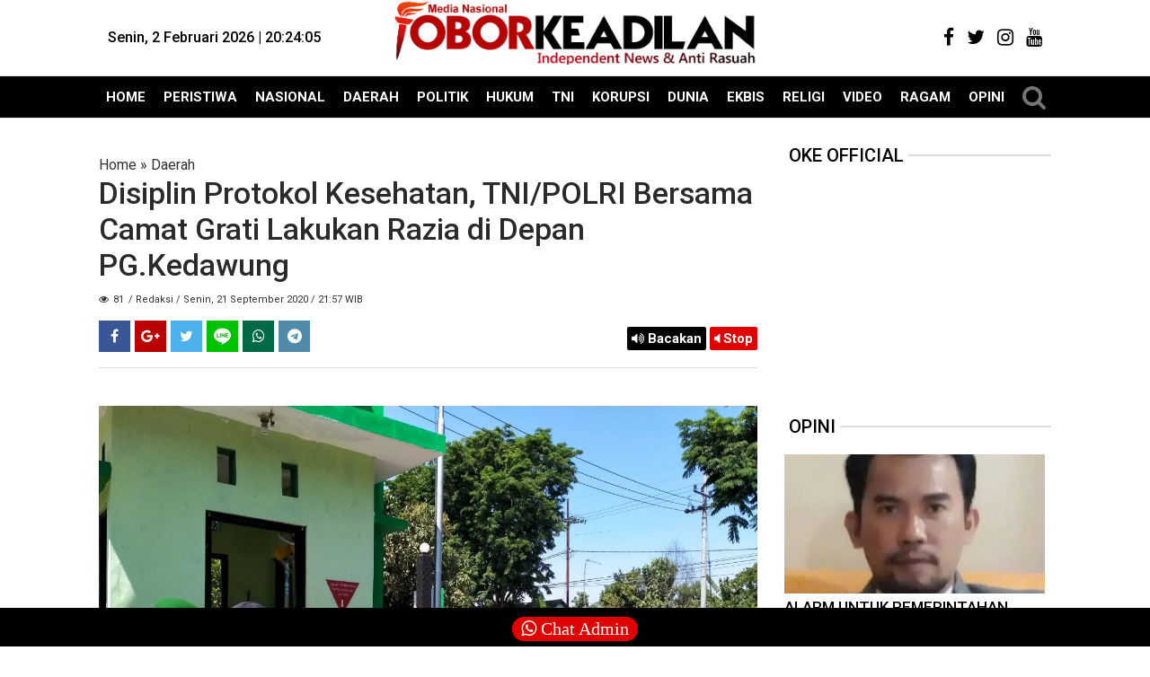

--- FILE ---
content_type: text/javascript; charset=UTF-8
request_url: https://www.oborkeadilan.com/feeds/posts/default/-/Opini?orderby=published&alt=json-in-script&callback=showrecentposts3
body_size: 67294
content:
// API callback
showrecentposts3({"version":"1.0","encoding":"UTF-8","feed":{"xmlns":"http://www.w3.org/2005/Atom","xmlns$openSearch":"http://a9.com/-/spec/opensearchrss/1.0/","xmlns$blogger":"http://schemas.google.com/blogger/2008","xmlns$georss":"http://www.georss.org/georss","xmlns$gd":"http://schemas.google.com/g/2005","xmlns$thr":"http://purl.org/syndication/thread/1.0","id":{"$t":"tag:blogger.com,1999:blog-3612106667471937860"},"updated":{"$t":"2026-02-02T07:16:34.457+07:00"},"category":[{"term":"Daerah"},{"term":"Headline"},{"term":"HUKUM"},{"term":"Nasional"},{"term":"Jakarta"},{"term":"Nusantara"},{"term":"Opini"},{"term":"Peristiwa"},{"term":"Politik"},{"term":"PLN"},{"term":"TNI"},{"term":"Riau"},{"term":"Papua"},{"term":"Kalimantan Tengah"},{"term":"KPK"},{"term":"Kriminal"},{"term":"Korupsi"},{"term":"DPR RI"},{"term":"Lampung"},{"term":"#Stop Narkoba"},{"term":"SUMUT"},{"term":"Depok"},{"term":"NTT"},{"term":"Presiden Jokowi"},{"term":"BERITA DUKA"},{"term":"Bali"},{"term":"Narkoba"},{"term":"Aceh"},{"term":"Novanto"},{"term":"Golkar"},{"term":"Mahasiswa"},{"term":"Hukum\/Kriminal"},{"term":"Dunia"},{"term":"Kesenjangan sosial"},{"term":"POLISI"},{"term":"Medan"},{"term":"Internasional"},{"term":"Religi"},{"term":"Bisnis"},{"term":"Dana Desa"},{"term":"Proyek Daerah"},{"term":"Kasus Korupsi"},{"term":"Daerah NTT"},{"term":"#Korupsi"},{"term":"Batam"},{"term":"Bengkalis"},{"term":"DPD RI"},{"term":"Ragam"},{"term":"Berita Utama"},{"term":"Breaking News"},{"term":"DPRD"},{"term":"Ekonomi"},{"term":"Habornas"},{"term":"Asprindo"},{"term":"Pilkada"},{"term":"Desa"},{"term":"Pendidikan"},{"term":"Polda Sumut"},{"term":"Asusila"},{"term":"Bahaya Narkoba"},{"term":"Aceh Selatan"},{"term":"Aceh Timur"},{"term":"Panglima TNI"},{"term":"Tobasa"},{"term":"Polres"},{"term":"OTT KPK"},{"term":"Nias"},{"term":"Opinion"},{"term":"POLRI"},{"term":"Jambi"},{"term":"Jazuli Juwaini"},{"term":"Pembunuhan"},{"term":"Sekolah"},{"term":"TERORIS"},{"term":"Bogor"},{"term":"KPU"},{"term":"Pasuruan"},{"term":"Presiden RI"},{"term":"Sosial"},{"term":"Gunung Agung"},{"term":"HMI"},{"term":"PERS RELEASE"},{"term":"Pers"},{"term":"AKTIVIS"},{"term":"EKBIS"},{"term":"Jalan rusak"},{"term":"Koramil"},{"term":"MAKASSAR"},{"term":"Tulang Bawang"},{"term":"#BersamaLawanCorona"},{"term":"Kejaksaan"},{"term":"Kostrad"},{"term":"Raja Ampat"},{"term":"TNI AU"},{"term":"#STOPKORUPSI"},{"term":"Aksi"},{"term":"Aksi Reuni 212"},{"term":"Asian Games"},{"term":"Babel"},{"term":"Banjir"},{"term":"Bekasi"},{"term":"DPR"},{"term":"Jokowi"},{"term":"Kapolres"},{"term":"MPR RI"},{"term":"Mabes Polri"},{"term":"Pungli"},{"term":"Selebriti"},{"term":"TNI AD"},{"term":"DKI"},{"term":"Komnas HAM"},{"term":"Kriminal \/ Asusila"},{"term":"#StopNarkoba"},{"term":"Daerah Riau"},{"term":"Daerah. Riau"},{"term":"JayaPura"},{"term":"Koruptor"},{"term":"News Asprindo"},{"term":"Rutan Depok"},{"term":"Stop Narkoba"},{"term":"TNI AL"},{"term":"Abdul Kharis Almasyhari"},{"term":"BNN"},{"term":"Bandar Lampung"},{"term":"Banten"},{"term":"Bencana Alam"},{"term":"HUKUM \/KRIMINAL"},{"term":"Kampus"},{"term":"LIFE"},{"term":"MPR"},{"term":"News"},{"term":"Palembang"},{"term":"Pemprov DKI"},{"term":"Pilkada Kalteng"},{"term":"Presiden Republik Indonesia"},{"term":"SIARAN PERS"},{"term":"Sport"},{"term":"Sulawesi Tenggara"},{"term":"Tangerang"},{"term":"#BersamaCiutkanCorona"},{"term":"#LawanCorona"},{"term":"Artis"},{"term":"Caleg"},{"term":"Danau Toba"},{"term":"Dewan Pers"},{"term":"Jabodetabek"},{"term":"Merauke"},{"term":"Trump"},{"term":"#StopKorupsiAPBD"},{"term":"#StopPungli"},{"term":"Demo"},{"term":"Freeport"},{"term":"KPAI"},{"term":"Kabar Duka"},{"term":"Korupsi Dana Desa"},{"term":"Labuan Bajo NTT"},{"term":"Mesuji Lampung"},{"term":"Olahraga"},{"term":"Ormas"},{"term":"PEMILU"},{"term":"Parsoburan"},{"term":"Perlindungan Anak"},{"term":"Sumatera Selatan"},{"term":"Teror ISIS"},{"term":"Video"},{"term":"#Stop Mencuri"},{"term":"Ade Komarudin"},{"term":"Aspirasi"},{"term":"BUMN"},{"term":"Budaya Sosial"},{"term":"Daerah. NTT"},{"term":"Diskriminasi"},{"term":"Film Indonesia"},{"term":"Hoax"},{"term":"Kapolri"},{"term":"Kebijakan"},{"term":"Kriminalisasi Pers"},{"term":"Lampung Selatan"},{"term":"Mesuji"},{"term":"Obat Berbahaya Tipe G Depok"},{"term":"PANGKALPINANG BABEL"},{"term":"PKS"},{"term":"PT PLN"},{"term":"Pajak"},{"term":"Relawan Jokowi"},{"term":"Samosir"},{"term":"Sejarah"},{"term":"Seremoni"},{"term":"ASN"},{"term":"Aceh Utara"},{"term":"Aksi 212"},{"term":"Alumni 212"},{"term":"Anis Sandi"},{"term":"Asmat"},{"term":"Banda Aceh"},{"term":"Bandara"},{"term":"Bandung"},{"term":"Buruh"},{"term":"CABUP"},{"term":"DKI Jakarta"},{"term":"Darurat Begal"},{"term":"GAS"},{"term":"Jakarta Utara"},{"term":"Jamkrindo"},{"term":"Kasus"},{"term":"Kasus Penipuan"},{"term":"Kebakaran"},{"term":"Munaslub"},{"term":"NTB"},{"term":"Narkotika"},{"term":"Natal"},{"term":"Nelayan"},{"term":"OTT"},{"term":"PERTAMINA"},{"term":"Religious"},{"term":"STOP HOAX"},{"term":"Simalungun"},{"term":"#hukum"},{"term":"AGAMA"},{"term":"Ahok"},{"term":"Anies Baswedan"},{"term":"Arus Mudik"},{"term":"BMKG"},{"term":"Balige"},{"term":"Bansos"},{"term":"Dunia Pendidikan"},{"term":"Eksbis"},{"term":"FPI"},{"term":"HKBP"},{"term":"Honorer"},{"term":"Hukum\/Asusila"},{"term":"Jambore"},{"term":"Jurnalistik"},{"term":"KPK OTT"},{"term":"Kabupaten Toba"},{"term":"Kasus Intoleran"},{"term":"Kasus Korupsi APBD"},{"term":"Kasus Tanah"},{"term":"Kepala Desa"},{"term":"Kota Depok"},{"term":"Kupang"},{"term":"LPG"},{"term":"Lingkungan hidup"},{"term":"MENDAGRI"},{"term":"Mahyudin"},{"term":"Mandau"},{"term":"Menkeu"},{"term":"Mesir"},{"term":"Miras"},{"term":"PBB"},{"term":"PDIP"},{"term":"PONTIANAK"},{"term":"Papua Barat"},{"term":"Parawisata"},{"term":"Parpol"},{"term":"Pemerintah"},{"term":"Penipuan"},{"term":"Pilpres"},{"term":"Prabowo"},{"term":"Proyek PUPR"},{"term":"Sengketa tanah"},{"term":"Sosial Media"},{"term":"Surabaya"},{"term":"Teror Bom"},{"term":"Tersangkut Narkoba Jenis Shabu"},{"term":"Toba"},{"term":"Toleransi"},{"term":"Tutup TPL"},{"term":"UMKM"},{"term":"carut Marut APBD"},{"term":"#Dugaan konspirasi Jahat"},{"term":"#StopKekerasanTerhadapPers"},{"term":"#StopRasuah"},{"term":"Advocat"},{"term":"Agraria"},{"term":"Anang Hermansyah"},{"term":"Artikel"},{"term":"BBM"},{"term":"Batam kepri"},{"term":"Corona"},{"term":"Daerah Sumut"},{"term":"Galian C Illegal"},{"term":"Gempa"},{"term":"HIV AIDS"},{"term":"Hukum di Tobasa"},{"term":"INFO"},{"term":"IPW"},{"term":"Isis"},{"term":"Jawa tengah"},{"term":"KORUPSI PJL Depok"},{"term":"KTP"},{"term":"Kasus Korupsi APBN"},{"term":"Kasus Tanah Ulayat"},{"term":"Kejaksaan Negeri Depok"},{"term":"Kejari Jaktim"},{"term":"Kementrian LHK"},{"term":"Kendari"},{"term":"Kopassus"},{"term":"Lampung Tengah"},{"term":"Mangkrak"},{"term":"Nasionalisme"},{"term":"Natal 2017"},{"term":"Oknum polisi"},{"term":"PANCASILA"},{"term":"PDAM"},{"term":"PTUN"},{"term":"Palembang Sumsel"},{"term":"Pangkalpinang"},{"term":"Pangkostrad"},{"term":"Papua Sorong"},{"term":"Pekanbaru"},{"term":"Pemerintah Desa"},{"term":"Penganiayaan"},{"term":"Peristiwa Kebakaran"},{"term":"Perlindungan anak dan Wanita Indonesia"},{"term":"Pilkada Riau"},{"term":"Polda Kalbar"},{"term":"Polda Metro Jaya"},{"term":"Politika"},{"term":"Profil"},{"term":"SPBU"},{"term":"Seniman"},{"term":"Sepak Bola"},{"term":"Sinode Godang HKBP"},{"term":"TRC PA"},{"term":"Tekhnologi"},{"term":"Tipikor"},{"term":"Togel"},{"term":"Undang-Undang"},{"term":"Vaksin Corona"},{"term":"Wapres"},{"term":"Zulkifli Hasan"},{"term":"ganja"},{"term":"#Bravo_TNIAL"},{"term":"#HARKITNAS"},{"term":"#StopPerkusi"},{"term":"#stoplgbt"},{"term":"Aborsi"},{"term":"Akhmad Bumi SH Wakil Ketua Umum BRIGADE NUSANTARA"},{"term":"Aksi Bela Palestina"},{"term":"Aksi Tutup TPL"},{"term":"Anak Bangsa Sejati (ABS)"},{"term":"Anambas"},{"term":"Anies"},{"term":"Anti Radikalisme"},{"term":"Anti Teror"},{"term":"BBM Premium"},{"term":"BEM"},{"term":"BPBD"},{"term":"BPIP"},{"term":"Bakti sosial"},{"term":"Bangka Belitung"},{"term":"Basmi mafia tanah"},{"term":"Bencana"},{"term":"Berita Tapanuli Utara"},{"term":"Bintuni Papua"},{"term":"Bupati Tobasa"},{"term":"Capres"},{"term":"DKPP"},{"term":"DPD"},{"term":"Dana Hibah"},{"term":"Danramil"},{"term":"Dedi Mulyadi"},{"term":"Denpasar"},{"term":"Dialog"},{"term":"Dinas Sosial"},{"term":"Disdik DKI"},{"term":"Diskominfo Depok"},{"term":"Disperindag"},{"term":"Dumai"},{"term":"Duri"},{"term":"Ekonomi kreatif"},{"term":"FKPM BERSINAR"},{"term":"Gunung Krakatau"},{"term":"HUT TNI"},{"term":"Hari Anak Nasional"},{"term":"Hari Guru"},{"term":"Hari Ibu"},{"term":"Harimau Sumatera"},{"term":"Hiburan Malam Dan Miras Marak"},{"term":"Huk"},{"term":"Hutan Indonesia"},{"term":"Ibu Negara Iriana Jokowi"},{"term":"Imigrasi"},{"term":"Indonesia"},{"term":"Inspirasi"},{"term":"International"},{"term":"Jabar"},{"term":"Jambore Pemuda"},{"term":"Jatim"},{"term":"Jawa Barat"},{"term":"KAHMI"},{"term":"KDRT"},{"term":"KIP"},{"term":"KKP"},{"term":"KORUPSI PLN PONDOK GEDE"},{"term":"KPU RI"},{"term":"KRITIK"},{"term":"KSPI"},{"term":"Kabupaten Bengkalis"},{"term":"Kasus BPJS"},{"term":"Kasus Pembunuhan Berencana Sambo"},{"term":"Kecelakaan Mau"},{"term":"Kejari Depok"},{"term":"Kemenkumham"},{"term":"Kepri"},{"term":"Ketua PWI Di duga bermain Proyek"},{"term":"Komnas Perlindungan Anak"},{"term":"Konferensi Pers"},{"term":"Ladang Ganja"},{"term":"Lakalantas"},{"term":"Lampung Timur"},{"term":"Longsor"},{"term":"MAYBRAT"},{"term":"MK"},{"term":"Mabes TNI"},{"term":"Malang"},{"term":"Manokwari"},{"term":"Mapolda"},{"term":"Margo City Depok"},{"term":"Menkumham"},{"term":"Mesuji  Lampung"},{"term":"Money Politic"},{"term":"Mudik"},{"term":"Negara Darurat Narkoba"},{"term":"Nusantar"},{"term":"Obat Berbahaya"},{"term":"Obat Berbahaya Tipe G Bogor"},{"term":"Obat Daftar G Jakarta Timur"},{"term":"Obat type G"},{"term":"Oesman Sapta Odang"},{"term":"Ojk"},{"term":"Operasi Zebra 2017"},{"term":"PALU"},{"term":"Palestina"},{"term":"Pancasila Sakti"},{"term":"Pangdam"},{"term":"Partai"},{"term":"Pelalawan"},{"term":"Pemerintahan"},{"term":"Pemilu Pilpres"},{"term":"Penista Agama"},{"term":"Perdagangan Orang dan Perdagangan Birokrasi NTT"},{"term":"Perguruan Tinggi"},{"term":"Persidangan"},{"term":"Pesawaran Lampung"},{"term":"Pesawat Demonim"},{"term":"Pidana Korupsi"},{"term":"Pilkada Jabar"},{"term":"Pilkada Tobasa"},{"term":"Pilpers"},{"term":"Polda Jabar"},{"term":"Poltik"},{"term":"Provinsi Tapanuli"},{"term":"Proyek Depok"},{"term":"Proyek Illegal"},{"term":"Proyek RUMKIM DEPOK"},{"term":"Proyek Siluman"},{"term":"Pungli Kepsek"},{"term":"Rasuah"},{"term":"Reklamasi"},{"term":"Santri"},{"term":"Sukseskan Program Sinode Godang HKBP"},{"term":"Sulawesi"},{"term":"Sumedang"},{"term":"Sumpah Pemuda"},{"term":"Sumsel"},{"term":"TKW"},{"term":"TNI Angkatan Udara"},{"term":"Tapanuli Utara"},{"term":"Terorisme"},{"term":"Tokoh"},{"term":"Tragedi Danau Toba"},{"term":"Tulang Bawang Barat"},{"term":"UIN-SU"},{"term":"Ustad Abdul Somad"},{"term":"WNA"},{"term":"Wartawan"},{"term":"Yapen"},{"term":"kades"},{"term":"\"Jumat Curhat\" Polri Dekat Dengan Masyarakat"},{"term":"\"Terima Suap\" Pinangki Bebas Pake Syarat Anu"},{"term":"#"},{"term":"#KASUSLEASINGBAF"},{"term":"#KadesMaling"},{"term":"#Korupsi PAD"},{"term":"#Lawancorona dan Korupsi"},{"term":"#PPDB2020"},{"term":"#PTM"},{"term":"#SUMPAHPEMUDA"},{"term":"#Selamat Hari Raya Idul Adha"},{"term":"#StopRasis"},{"term":"#StopkorupsiDanadesa"},{"term":"#TNIAD"},{"term":"#TakpercumalaporPolisi"},{"term":"#TidakpercumalaporPolisi?"},{"term":"#TolongmenolongLawanCorona"},{"term":"#TutupTPL"},{"term":"#WaspadaMalingDD\/ADD"},{"term":"#stopperundungan"},{"term":"212"},{"term":"3 Oknum Polisi Lampung  Utara Terjaring OTT"},{"term":"300 Warga Diduga keracunan"},{"term":"4"},{"term":"4 Orang Tewas"},{"term":"?"},{"term":"AI generatif"},{"term":"APBD 2019 DEPOK"},{"term":"Academy"},{"term":"Advocat?"},{"term":"Advokat"},{"term":"Akademis"},{"term":"Aksi mahasiswa"},{"term":"Aliran Dana Narkoba"},{"term":"Alun-alun Kota Depok"},{"term":"Anak bawah umur"},{"term":"Ancaman terhadap wartawan"},{"term":"Anies Sandi"},{"term":"Anis ' Sandi"},{"term":"Anis Baswedan RI 1"},{"term":"Anti Hoax"},{"term":"Anti Rasuah"},{"term":"Arist Merdeka Sirait"},{"term":"Arogansi Oknom RW"},{"term":"Artis Pidana"},{"term":"Arung Jeram"},{"term":"Asmat Papua"},{"term":"Aspal"},{"term":"Asprindo | PSSI"},{"term":"Asusila di Lampung"},{"term":"Atambua NTT"},{"term":"Ayah Bejad"},{"term":"BANGKINANG"},{"term":"BBM naik makin boros"},{"term":"BIREUEN"},{"term":"BPJS"},{"term":"BPK"},{"term":"BREAKING INVESTIGATION"},{"term":"BSPS"},{"term":"BUMDES"},{"term":"Babi"},{"term":"Bakauheni Lampung Selatan"},{"term":"Bandara Silangit"},{"term":"Bangka"},{"term":"Bangkit Pribumi"},{"term":"Bangun Pemuda Indonesia"},{"term":"Banjarmasin"},{"term":"Banjir Pacitan"},{"term":"Bank Permata"},{"term":"Bantul Jogjakarta"},{"term":"Barito Utara"},{"term":"Batuk"},{"term":"Bea Cukai Diam"},{"term":"Bea Cukai Kecolongan"},{"term":"Begal"},{"term":"Belajar Pinter"},{"term":"Benih Jagung Pioneer-32"},{"term":"Berbagi Kasih"},{"term":"Berita Aceh"},{"term":"Berita Istana Prabowo"},{"term":"Berita Korupsi"},{"term":"Berita Singkat"},{"term":"Beritaduka"},{"term":"Bhineka Tunggal Ika"},{"term":"Bintang Kejora"},{"term":"Bola Basket"},{"term":"Borong NTT"},{"term":"Budaya"},{"term":"Budaya Halak hita Batak"},{"term":"Buletin Sekolah"},{"term":"Bupati Bekasi"},{"term":"Bupati Berijazah Palsu"},{"term":"Bupati Labuan Bajo"},{"term":"Bupati Meninggal"},{"term":"Bupati Toba"},{"term":"Buruh Migran"},{"term":"Bus Dilempar Batu Pecah Kaca"},{"term":"Cagub"},{"term":"Cakung"},{"term":"Calon Akpol Tertipu"},{"term":"Class Action"},{"term":"Cpns"},{"term":"Cuaca Buruk"},{"term":"Curanmor"},{"term":"DPRD Depok"},{"term":"DUGAAN IJAZAH PALSU CALEG NASDEM"},{"term":"Daera"},{"term":"Daerah Jambi"},{"term":"Daerah Otonomi"},{"term":"Daerah Sumsel"},{"term":"Dana Desa Bancakan"},{"term":"Dana Desa NTT"},{"term":"Dana Kelurahan"},{"term":"Darurat Rasuah"},{"term":"Daya Beli"},{"term":"Debt collector"},{"term":"Deli Serdang"},{"term":"Demo Blokir Jalan"},{"term":"Demo Daerah"},{"term":"Densus 88 Grebek “Pondok Pesantren” Karang Anyar."},{"term":"Desaku yang Permai"},{"term":"Dirgahayu Republik Indonesia"},{"term":"Disdik Labura"},{"term":"Doli"},{"term":"Donasi"},{"term":"Doyan Pungli Dijalan Raya"},{"term":"Dramatis..Pelaku Perampokan Di Bank BNI 46 Dumai Berhasil Dilumpuhkan Polisi"},{"term":"Duel Maut"},{"term":"Duel non maut di Damkar Depok"},{"term":"Dugaan Penyiksaan Hingga Kemarin oleh Oknum-oknum Aparat"},{"term":"Dugaan pencurian"},{"term":"Dunia Literasi Kota Depok"},{"term":"E-goverment"},{"term":"ESDM"},{"term":"Edan"},{"term":"Edy Rahmayadi"},{"term":"Eksekusi mati pelaku korupsi"},{"term":"Elemen Muda 212"},{"term":"Emas"},{"term":"FKPM"},{"term":"FKPPI"},{"term":"FORKABI"},{"term":"FRONT PEMBELA ISLAM"},{"term":"FSP KEP"},{"term":"Facebook"},{"term":"Fadli Zon"},{"term":"Fahri Hamzah"},{"term":"Fakta Hakim Nyabu Diruang Kerjanya"},{"term":"Ferdi Sambo"},{"term":"Formappi"},{"term":"Freestyle Boxing Organisation (FBO)"},{"term":"G20"},{"term":"GMPG"},{"term":"Gajah"},{"term":"Ganti Rugi"},{"term":"Ganti untung lahan"},{"term":"Gantung diri"},{"term":"Garut"},{"term":"Gatot Nurmantyo"},{"term":"Gawat !! Ketua PWI Lampung \"Jual\" Organisasi untuk Cagub dan Sugar Group"},{"term":"Gaya hidup"},{"term":"Gempa Banten 7"},{"term":"Gizi Buruk"},{"term":"Go Green"},{"term":"Gokar"},{"term":"Gorontalo"},{"term":"Granita"},{"term":"Gratifikasi"},{"term":"Gudang BBM Marak Terbakar"},{"term":"Gunung Semeru"},{"term":"Gunung Tambora"},{"term":"Guru Amoral"},{"term":"Gus Dur"},{"term":"HAM"},{"term":"HARDIKNAS"},{"term":"HTI"},{"term":"HUKUM \u0026 PERADILAN (Law and Justice)"},{"term":"Hak Jawab"},{"term":"Hand sanitizer"},{"term":"Harga Ayam"},{"term":"Hari Kelahiran Pancasila 1 Juni 1945"},{"term":"Hari Raya Idul Fitri"},{"term":"Harimau Jokowi"},{"term":"Hate speech"},{"term":"Head"},{"term":"Headl"},{"term":"Hidayat Nur Wahid"},{"term":"Hoax corona"},{"term":"Horor"},{"term":"Hujan"},{"term":"Hukum Pidana"},{"term":"Human Trafficking"},{"term":"Hutan"},{"term":"Hutang Indonesia"},{"term":"ISIS Eks WNI"},{"term":"Ijazah Palsu"},{"term":"Ikan Kaleng"},{"term":"Ikan Mas Arsik Kaleng"},{"term":"Ikan mas"},{"term":"Ilmiah"},{"term":"Indomaret GDC jual barang kadaluarsa"},{"term":"Indonesia Terang"},{"term":"Indonesia berduka"},{"term":"Informasi publik"},{"term":"Istana Kepresidenan Bogor"},{"term":"Istana Kepresidenan Jakarta"},{"term":"JANJI NIHIL"},{"term":"JNE Depok"},{"term":"Jakarta Barat"},{"term":"Jakarta Selatan"},{"term":"Jaksa Agung"},{"term":"Jalan Desa APBD"},{"term":"Jasa Marga"},{"term":"Jasmerah"},{"term":"Jawa Timur"},{"term":"Jelang Pilpres 2024"},{"term":"Jembatan Timbang Lintas Timur Sumatera Selatan Sarang Perampok Oknum Berseragam"},{"term":"Jeneponto Sulawesi"},{"term":"Judi  Togel"},{"term":"Judi Kasino"},{"term":"Judicial review"},{"term":"Jurnalis"},{"term":"KAMMI"},{"term":"KIA"},{"term":"KKN"},{"term":"KORUPSI DPR RI"},{"term":"KPUD"},{"term":"Kab Bogor"},{"term":"Kab Subang"},{"term":"Kabanjahe"},{"term":"Kabupaten Bekasi"},{"term":"Kabupaten Pasuruan"},{"term":"Kades Amoral"},{"term":"Kades kaleng2"},{"term":"Kades koruptor"},{"term":"Kalbar"},{"term":"Kalimantan Selatan"},{"term":"Kalimatan Barat"},{"term":"Kapal selam Nagapasa Class"},{"term":"Kapitalis merajalela"},{"term":"Kapolda"},{"term":"Karnaval Danau Toba"},{"term":"Kasus Anies Baswedan"},{"term":"Kasus Asusila dilingkungan SMP Negeri 3 Depok"},{"term":"Kasus Buruh"},{"term":"Kasus KPAI"},{"term":"Kasus Karangan Bunga"},{"term":"Kasus Korupsi Dana Desa"},{"term":"Kasus Korupsi Pajak"},{"term":"Kasus Medsos"},{"term":"Kasus Satgassus"},{"term":"Kasus Teroris"},{"term":"Kasus korupsi dan asusila"},{"term":"Kasus penerapan PPKM"},{"term":"Kasus vina garut"},{"term":"KasusGantiUntung"},{"term":"Kasusi zajah Jokowi Palsu"},{"term":"Kawin Kontrak"},{"term":"Kebakaran Vaksin Corona"},{"term":"Kebun Ilegal"},{"term":"Kecelakaan"},{"term":"Kecelakaan Kerja"},{"term":"Kedok Surgawi"},{"term":"Kejahatan tindak pidana korupsi"},{"term":"Kejari Pangkalpinang"},{"term":"Kekerasan pembunuhan"},{"term":"KemKominfo"},{"term":"Kemenkumham bersyukur"},{"term":"Kementrian Perhubungan"},{"term":"Kementrian Pertanian"},{"term":"Kemerdekaan Pers"},{"term":"Kemhan"},{"term":"Kepala Daerah"},{"term":"Kepolisian Republik Indonesia"},{"term":"Kepsek Mental Cabul"},{"term":"Kerajaan konsorsium 303"},{"term":"Kereta Bandara"},{"term":"Kesehatan"},{"term":"Ketahanan Keluarga"},{"term":"Kiasan"},{"term":"Klinik Tirtahusada Depok"},{"term":"Komnas Perempuan"},{"term":"Komponis"},{"term":"Kongres 212"},{"term":"Konsumen"},{"term":"Koperasi Tabara"},{"term":"Kopi"},{"term":"Korban Narkoba"},{"term":"Korupsi DPRD Depok"},{"term":"Korupsi Daerah"},{"term":"Korupsi Dewan"},{"term":"Korupsi Disdik Depok"},{"term":"Korupsi Diskominfo Kota Depok"},{"term":"Korupsi KJP"},{"term":"Korupsi kondensat"},{"term":"Kota Religius Depok"},{"term":"Kristen"},{"term":"Kristiani"},{"term":"Kungfu"},{"term":"LBH"},{"term":"LIFESTYLE – PENTAS SENI"},{"term":"LRT Palembang Sumsel Habiskan Triliunan Rupiah Tapi Sudah Mogok Berkali Kali"},{"term":"Lahan Ahli Waris Yuni Chandra"},{"term":"Lahan Eks Verpording"},{"term":"Lampung Berdarah"},{"term":"Lampung Lapas Marak Narkoba"},{"term":"Lampung Marak Penembakan"},{"term":"Lampung Pilgub"},{"term":"Langkat"},{"term":"Lapas Lampung Marak Narkoba"},{"term":"Lari sehat dan berbagai kasih"},{"term":"Leasing pembiayaan"},{"term":"Legislatif DKI"},{"term":"Legislatif Jawa Barat"},{"term":"Lelang KPK"},{"term":"Lembaga negara"},{"term":"Limbah"},{"term":"Lion Air"},{"term":"Listrik Negara"},{"term":"Lokal Kabupaten"},{"term":"Lombok"},{"term":"MSP"},{"term":"Macet Total"},{"term":"Mafia Pendidikan"},{"term":"Mafia Tanah"},{"term":"Maju Terus Pak Prabowo"},{"term":"Maling Uang Negara"},{"term":"Maluku Utara"},{"term":"Man of the Year"},{"term":"Manggarai"},{"term":"Manuver Koruptor Bank Banten"},{"term":"Margarito  Kamis"},{"term":"Markas Judi Slot di Depok"},{"term":"Maruli Siahaan"},{"term":"Matiin Koruptor"},{"term":"Mayjen TNI Purn Kivlan Zen"},{"term":"Mendikbud"},{"term":"Mengenang tsunami Aceh 18 tahun lalu"},{"term":"Menhan"},{"term":"Menhub"},{"term":"Menko Polhukam"},{"term":"Menkopolkam"},{"term":"Menpora"},{"term":"Mental Maling Di Lembaga Peradilan"},{"term":"Menwa"},{"term":"Meranti"},{"term":"Merdeka"},{"term":"Metro"},{"term":"Minyak goreng langka"},{"term":"Miras kota Depok"},{"term":"Mirip Kades Odong odong"},{"term":"Mobil Operasional Caleg Gerindra Ditangkap"},{"term":"Mobnas Esemka"},{"term":"Muhammadiyah"},{"term":"NTT-Sumba Barat Daya"},{"term":"NYATA"},{"term":"Nabire Papua"},{"term":"Narkoba Lampung"},{"term":"Narkoba Siluman di Rutan Depok"},{"term":"Narkona"},{"term":"Narkotik"},{"term":"Nasi jagong"},{"term":"Nawacita Poros Maritim"},{"term":"Nduga Papua"},{"term":"News Video"},{"term":"Nias​"},{"term":"Nunukan"},{"term":"OKNUM PENDETA"},{"term":"OKP"},{"term":"Obat Berbahaya Tipe G Tangsel"},{"term":"Obat type G Bekasi"},{"term":"Oborkeadilan"},{"term":"Oknum Guru Agama Cabul"},{"term":"Oknum PNS"},{"term":"Oknum TNI"},{"term":"Ombudsman Republik Indonesia"},{"term":"Otonomi"},{"term":"P. Siantar"},{"term":"PDI Perjuangan"},{"term":"PENYELENGGARA PASTIKAN LOLOS DCT"},{"term":"PJSI"},{"term":"PLN Pungli"},{"term":"PMJ"},{"term":"PNS Dilarang Buka Puasa Bersama"},{"term":"PPATK"},{"term":"PPDB"},{"term":"PPDB Jabar 2023"},{"term":"PPDB SMA Negeri Kota Depok 2023"},{"term":"PPP"},{"term":"PROYEK FIKTIF SEBAGIAN"},{"term":"PSSI"},{"term":"PT ADEI Plantation"},{"term":"PT Waskita"},{"term":"PUPR"},{"term":"PWI"},{"term":"Palu Arit"},{"term":"Pangeran Harry"},{"term":"Partai Idaman"},{"term":"Partai Teroris"},{"term":"Pasal Selundupan"},{"term":"Pasar"},{"term":"Paspampres"},{"term":"Pasuruhan"},{"term":"Pawang hujan"},{"term":"Pelabuhan Bakauheuni Lampung Selatan"},{"term":"Pelabuhan Kuala Tanjung"},{"term":"Pelaku Pidana"},{"term":"Pelaut"},{"term":"Pelindo"},{"term":"Pelindung Anak"},{"term":"Pematang  Panggang  Sumatera Selatan"},{"term":"Pembangunan"},{"term":"Pemerasan"},{"term":"Pemerintah Kota Depok"},{"term":"Pemerintah daerah"},{"term":"Pemkab Sorong"},{"term":"Pemkot Depok"},{"term":"Pemudik Pejalan Kaki Pingsan"},{"term":"Pencemaran  aliran sungai"},{"term":"Penculikan Anak"},{"term":"Pencurian Listrik PLN Pondok Gede"},{"term":"Pendidikan tingkat atas"},{"term":"Penemuan Mayat Anonim"},{"term":"Pengadilan"},{"term":"Pengemplang Pajak wajib dibasmi"},{"term":"Penggelapan"},{"term":"Pengrusakan Keramba Desa Babalan"},{"term":"Pengusiran wartawan"},{"term":"Penjatuhan Pidana"},{"term":"People Power"},{"term":"Peradi"},{"term":"Perampok APBD"},{"term":"Perang Israel vs Iran"},{"term":"Perang OPM"},{"term":"Perangi bandar narkoba"},{"term":"Perawatan"},{"term":"Percobaan Pemerasan"},{"term":"Perdagangan Anak"},{"term":"Perdagangan orang"},{"term":"Peristiwa."},{"term":"Perlindingan Anak Indoensia"},{"term":"Perlindungan Anak Dan Perempuan Indonesia"},{"term":"Pernikahan Anak Di Umur Makin Memanas"},{"term":"Persatuan Wartawan Indonesia"},{"term":"Pesawat"},{"term":"Petugas PLN Tewas Tersetrum Listrik"},{"term":"Piala Dunia"},{"term":"Piala Dunia Bola Basket"},{"term":"Pidana Judi"},{"term":"Pidana Penganiayaan"},{"term":"Pidana Perjudian"},{"term":"Pidana korupsi \u0026 Kejahatan Jabatan"},{"term":"Pikada"},{"term":"Pilkada Aceh"},{"term":"Pilkada Bali"},{"term":"Pilkada Maluku Utara 2024"},{"term":"Pilkades Pasuruan"},{"term":"Pindah Agama"},{"term":"Polda"},{"term":"Polda Jakarta Selatan"},{"term":"Polda Kepri"},{"term":"Polda Papua Barat"},{"term":"Polda Periksa 14  Polisi"},{"term":"Polda Riau"},{"term":"Polda Sulbar"},{"term":"Polda Sultra"},{"term":"Polhukam"},{"term":"Poligami"},{"term":"Polisi Dilarang Menduduki Jabatan Sipil"},{"term":"Polisi: Mayat Telah Membusuk"},{"term":"Politik Mesuji Memanas"},{"term":"Polres Pasuruan"},{"term":"Portal Militer"},{"term":"Praktik Culas"},{"term":"Pramugari"},{"term":"Predator Seks"},{"term":"Preman Tobat"},{"term":"Presiden Republik Indonesia Jokowi"},{"term":"Prestasi mandul"},{"term":"Pribumi"},{"term":"Pringsewu"},{"term":"Pringsewu Lampung"},{"term":"Pro justitia"},{"term":"Probolinggo"},{"term":"Program PKK"},{"term":"Propinsi"},{"term":"Propinsi Tapanuli"},{"term":"Prostitusi"},{"term":"Prostitusi Depok"},{"term":"Prov Lampung"},{"term":"Proyek APBD"},{"term":"Proyek Asal-asalan timbulkan bencana berbahaya"},{"term":"Pungli 500- 1 Juta"},{"term":"Pungli Depok"},{"term":"Pungli Ijazah Pekat Marak Di Mesuji Lampung"},{"term":"Pungli Marak Di Pesawaran Lampung"},{"term":"Pungli Pendeta HKBP Depok I"},{"term":"Putri Indoensia"},{"term":"ROKAN HILIR"},{"term":"RSUD DURI"},{"term":"RUU TERORISME"},{"term":"Rasisme"},{"term":"Ratusan Pemudik Terlantar Di Pelabuhan Bakauheni Lampung Selatan"},{"term":"Reformasi"},{"term":"Religius"},{"term":"Reses"},{"term":"Resmi Hari Jumat"},{"term":"Ridwan Kamil"},{"term":"Rikkes Polri"},{"term":"Roh Hari Listrik Nasional-77"},{"term":"Rote Ndao"},{"term":"Royalti"},{"term":"Rudupaksa"},{"term":"Rumah Sakit Vita Insani Pematang Siantar Berlulah"},{"term":"Runs Grup"},{"term":"SARA"},{"term":"SENSUS PENDUDUK 2020"},{"term":"SMA FOUR"},{"term":"SMKN4 Depok"},{"term":"STNK"},{"term":"SULIANTI SAROSO"},{"term":"Saburai Jua"},{"term":"Safari Ramadhan"},{"term":"Safari Ramadhan DKI"},{"term":"Salam Kopi Dato"},{"term":"Sambal Misteri"},{"term":"Sandiaga Uno"},{"term":"Sandiaga Uno Harap Pengusaha Bumi Putera Bangkit"},{"term":"Sarana Merampok APBD"},{"term":"Satreskoba"},{"term":"Sayap-sayap Rasuah PT Inalum"},{"term":"Sea Games"},{"term":"Selamat Hari Anak Nasional 2021"},{"term":"Selamat Hari Anak Nasional 2022"},{"term":"Selamat Hari Kartini 2020"},{"term":"Selamat Hari Kartini 2022"},{"term":"Selamat Hari Kartini 2023"},{"term":"Selamat hari musik Nasional"},{"term":"Selayar"},{"term":"Selebritis"},{"term":"Semarak 17 Agustus"},{"term":"Semarak 17 Agustus 2022"},{"term":"Semarak 17 Agustus 2024"},{"term":"Senator"},{"term":"Seputar Gereja"},{"term":"Serba serbi"},{"term":"Setoran Uang Setan ( Pungli ) Untuk Preman Dusun di Jalur Perbatasan Sumatera Selatan Marak"},{"term":"Sidangkan Kasus Hotman Paris Hutapea"},{"term":"Sidimpuan"},{"term":"Siklon"},{"term":"Sinetron papa"},{"term":"Social cultural ethics queue"},{"term":"Soekarno-Hatta"},{"term":"Sosok"},{"term":"Sprindik Kepolisian"},{"term":"Stop Kekerasan pada Anak"},{"term":"Stop Korupsi Dana Desa"},{"term":"Stop Korupsi Dana Kelurahan"},{"term":"Stop WTP WTP -an"},{"term":"Suara Rakyat"},{"term":"Sugapa"},{"term":"Sumatera  Selatan"},{"term":"Sumatra"},{"term":"Sunda Empire"},{"term":"Surakarta"},{"term":"TGUPP"},{"term":"TKA"},{"term":"TMMD"},{"term":"TNI \/POLRI"},{"term":"TNI Angkatan Darat"},{"term":"TNI Parsoburan"},{"term":"TNI Polri Patroli Di Perbatasan"},{"term":"TNI-AD"},{"term":"TOBASAMOSIR"},{"term":"TRC"},{"term":"TTPO"},{"term":"Taat CSR"},{"term":"Tabung si miskin dirampok oknum bumn"},{"term":"Tambang"},{"term":"Tambang kongkalikong"},{"term":"Tambang liar"},{"term":"Tambatan perahu"},{"term":"Tanah Ulayat Adat"},{"term":"Tandes"},{"term":"Tani"},{"term":"Tapal Batas"},{"term":"Tega"},{"term":"Teknologi"},{"term":"Tentang Korupsi"},{"term":"Tentara Nasional Indonesia"},{"term":"Teriak maling"},{"term":"Terompet2020"},{"term":"Teror"},{"term":"Tidak Bertanggungjawab"},{"term":"Tindak Pidana korupsi"},{"term":"Toba Samosir"},{"term":"Tokoh Milenial"},{"term":"Tolak Kebijkan Ekpor Pasir Laut"},{"term":"Tolak Omnibus Law"},{"term":"Tragedi"},{"term":"Tragedi Depot Pertamina Terbakar"},{"term":"Tulang Bawang  Barat"},{"term":"Tulang Bawang Lampung"},{"term":"Tumpas Mafia Tanah"},{"term":"UMKM Tangsel"},{"term":"UU ITE Tentang Pornografi"},{"term":"UU MIGAS"},{"term":"UUD MD3"},{"term":"Ujang Komarudin"},{"term":"Ujaran Kebencian"},{"term":"Ulah Rumah Sakit"},{"term":"Upah Buru"},{"term":"Ustadz"},{"term":"Viral Bayi Lahir Kepala Putus"},{"term":"Vàksin"},{"term":"WEEDING"},{"term":"Wakil Presiden"},{"term":"Wartawan Kristiani Depok"},{"term":"Wartawan gadungan"},{"term":"Waspada gratifikasi"},{"term":"Way Kanan"},{"term":"Way Kanan Lampung"},{"term":"Yasonna Laoly"},{"term":"Zakat fitrah"},{"term":"a"},{"term":"anak sekolah"},{"term":"china"},{"term":"eksibisi"},{"term":"pupuk subsidi langka"},{"term":"stop perundingan"},{"term":"sus perizina"}],"title":{"type":"text","$t":"OBORKEADILAN.COM"},"subtitle":{"type":"html","$t":""},"link":[{"rel":"http://schemas.google.com/g/2005#feed","type":"application/atom+xml","href":"https:\/\/www.oborkeadilan.com\/feeds\/posts\/default"},{"rel":"self","type":"application/atom+xml","href":"https:\/\/www.blogger.com\/feeds\/3612106667471937860\/posts\/default\/-\/Opini?alt=json-in-script\u0026orderby=published"},{"rel":"alternate","type":"text/html","href":"https:\/\/www.oborkeadilan.com\/search\/label\/Opini"},{"rel":"hub","href":"http://pubsubhubbub.appspot.com/"},{"rel":"next","type":"application/atom+xml","href":"https:\/\/www.blogger.com\/feeds\/3612106667471937860\/posts\/default\/-\/Opini\/-\/Opini?alt=json-in-script\u0026start-index=26\u0026max-results=25\u0026orderby=published"}],"author":[{"name":{"$t":"Taufik"},"uri":{"$t":"http:\/\/www.blogger.com\/profile\/17748382000565975123"},"email":{"$t":"noreply@blogger.com"},"gd$image":{"rel":"http://schemas.google.com/g/2005#thumbnail","width":"31","height":"32","src":"\/\/blogger.googleusercontent.com\/img\/b\/R29vZ2xl\/AVvXsEiUpyzeATuMVKounPqRo2m8tARvqyWUtOligG0XZTXHmC8Ji9R_GFO_tG_hIi6aeBFIaklPg3tZGtUrRI4xJzm84fq-OmJ_MONAIv-mwrfrGod4tLB_WwZIqGrEjIW45vgpDimRIDiV1tAM2h1M-RvK6LGqziEpma3kQ0Z6yyr71tm4mOY\/s220\/Taufik90.png"}}],"generator":{"version":"7.00","uri":"http://www.blogger.com","$t":"Blogger"},"openSearch$totalResults":{"$t":"240"},"openSearch$startIndex":{"$t":"1"},"openSearch$itemsPerPage":{"$t":"25"},"entry":[{"id":{"$t":"tag:blogger.com,1999:blog-3612106667471937860.post-7605070875471248032"},"published":{"$t":"2025-11-12T09:13:00.007+07:00"},"updated":{"$t":"2025-11-13T07:05:57.662+07:00"},"category":[{"scheme":"http://www.blogger.com/atom/ns#","term":"Opini"}],"title":{"type":"text","$t":"ALARM UNTUK PEMERINTAHAN PRABOWO-GIBRAN"},"content":{"type":"html","$t":"\u003Ctable align=\"center\" cellpadding=\"0\" cellspacing=\"0\" class=\"tr-caption-container\" style=\"margin-left: auto; margin-right: auto;\"\u003E\u003Ctbody\u003E\u003Ctr\u003E\u003Ctd style=\"text-align: center;\"\u003E\u003Ca href=\"https:\/\/blogger.googleusercontent.com\/img\/b\/R29vZ2xl\/AVvXsEgIaD96vWOdW8bSaQx76pv43EzRne9i1eFYcRlnM2JsBfm1lOBVFY2eoG4yAjM3_o4B3Y8RAK_IDng8XJj2OOZS_VSuMULz7hiuOvbYuqKXj8mPTbs-9k2TaTckZ7pAaQj1EX2mBRZA0Q-q7qin_hVjxp0yCFcaVZveJEuTxRXT_2LHzIuWiz71k_2weLs\/s1301\/1000284254.webp\" style=\"margin-left: auto; margin-right: auto; text-align: center;\"\u003E\u003Cimg border=\"0\" data-original-height=\"1301\" data-original-width=\"1080\" src=\"https:\/\/blogger.googleusercontent.com\/img\/b\/R29vZ2xl\/AVvXsEgIaD96vWOdW8bSaQx76pv43EzRne9i1eFYcRlnM2JsBfm1lOBVFY2eoG4yAjM3_o4B3Y8RAK_IDng8XJj2OOZS_VSuMULz7hiuOvbYuqKXj8mPTbs-9k2TaTckZ7pAaQj1EX2mBRZA0Q-q7qin_hVjxp0yCFcaVZveJEuTxRXT_2LHzIuWiz71k_2weLs\/s16000\/1000284254.webp\" \/\u003E\u003C\/a\u003E\u003C\/td\u003E\u003C\/tr\u003E\u003Ctr\u003E\u003Ctd class=\"tr-caption\" style=\"text-align: center;\"\u003EFoto: Saiful Huda Ems (SHE). Advokat dan Penulis.\u003C\/td\u003E\u003C\/tr\u003E\u003C\/tbody\u003E\u003C\/table\u003E\u003Cdiv\u003EOleh: Saiful Huda Ems.\u003Cp\u003E\u003Cb\u003EMedia Nasional \u003Cspan style=\"color: red;\"\u003EObor\u003C\/span\u003E Keadilan | OPINI | 12\/10\/2025 -\u0026nbsp;\u003C\/b\u003EKeputusan Pemerintahan Prabowo-Gibran yang menganugerahi Pahlawan Nasional bagi Soeharto, akan menjadi blunder politik yang dahsyat baginya. Perlawanan besar dan sengit dari rakyat terhadap Pemerintahan Prabowo-Gibran akan terjadi di masa-masa mendatang.\u0026nbsp;\u003C\/p\u003E\u003Cp\u003EDan ketika itu terjadi, maka pengampunan bagi Prabowo yang sebelumnya dicap sebagai penjahat berat HAM karena aksi penculikan-penculikan terhadap aktivis pemuda dan mahasiswanya, dan sempat melarikan diri ke Yordania di masa puncak pergerakan Reformasi '98, akan otomatis tiada lagi berarti.\u0026nbsp;\u003C\/p\u003E\u003Cp\u003EPrabowo mungkin lupa bahwa konsolidasi kekuatan pendukung Orde Baru, sudah terputus sejak terjungkalnya rezim Soeharto di tahun 1998, berganti dengan konsolidasi civil society yang kuat dan menghendaki negara demokratis yang anti Militerisme, Absolutisme dan Sentralisme.\u0026nbsp;\u003C\/p\u003E\u003Cp\u003ERupanya pengampunan rakyat terhadap Prabowo dan yang malah memilihnya menjadi Presiden RI ke 8 diabaikannya, bahkan Prabowo nampak lebih ugal-ugalan memimpin negara melampaui mantan mertuanya, Soeharto.\u0026nbsp;\u003C\/p\u003E\u003Cp\u003EDi masa kepemimpinan nasional Soeharto memang telah terjadi korupsi, kolusi dan nepotisme (KKN), namun semua itu tidak dilakukan oleh Soeharto secara terang-terangan.\u003C\/p\u003E\u003Cp\u003ETidak seperti yang terjadi di masa kepemimpinan Jokowi dan Prabowo, dimana keluarga dan teman-teman dekat diangkat menjadi pejabat negara dan menghegemoni BUMN, untuk memparkaya diri dan gerombolannya saja.\u003C\/p\u003E\u003Cp\u003EOrang-orang yang cerdas secara politik sangat mengetahui, bahwa kesalahan terbesar bagi Soeharto bukanlah prilaku KKN nya, melainkan sikap ketertundukannya pada kekuatan asing (negara-negara kapitalis), dan penghiatannya terhadap nilai-nilai perjuangannya terhadap para pahlawan kemerdekaan.\u0026nbsp;\u003C\/p\u003E\u003Cp\u003ESelain itu, kesalahan terbesar dari Soeharto adalah kolaborasinya dengan CIA, pembunuhannya terhadap ideologi, penghancurannya terhadap karakter dan mentalitas bangsa, dari pejuang, percaya pada kekuatan sendiri menjadi mental pengikut, kolaborator !.\u0026nbsp;\u003C\/p\u003E\u003Cp\u003ESoeharto men”darat” kan negara maritim (inward looking, dari negara maritim menjadi kontinental), mengubur ide dan imajinasi masa depan bangsa, menggadaikan kekayaan alam Indonesia, melakukan pelanggaran HAM dan barulah kemudian KKN.\u003C\/p\u003E\u003Cp\u003ENamun Prabowo bersama Jokowi yang dipuja-pujanya nampak mengulangi semua kesalahan besar dari Soeharto, mantan mertuanya Prabowo itu.\u0026nbsp;\u003C\/p\u003E\u003Cp\u003EJika Soeharto mengimpor 40 kapal perang bekas eks Jerman Timur, jika Soeharto mengimpor sampah-sampah dari Jerman, jika Soeharto diperbudak oleh IMF, maka Prabowo bersama Jokowi sempat mau mengimpor pesawat-pesawat tempur bekas (Mirage 2000-5) dari Qatar.\u003C\/p\u003E\u003Cp\u003EPemerintahan Jokowi juga sempat mengimpor sampah plastik dari Jerman dan negara lain di tahun 2023 sebanyak 38,8 ribu ton, dan bersama Prabowo menghancurkan hutan dan lingkungan hidup lainnya untuk program food estate., memberi keleluasaan penuh bagi negara-negara kapitalis untuk merampok kekayaan alam Indonesia.\u003C\/p\u003E\u003Cp\u003EPrabowo diperbudak oleh kapitalis asing dengan pinjaman-pinjaman luar negerinya untuk melanjutkan tradisi jahanam Jokowi.\u0026nbsp;\u003C\/p\u003E\u003Cp\u003ESemua itu dilakukan oleh Soeharto, Jokowi dan Prabowo karena ketiganya takut dan menghamba pada kekuatan asing, hingga ketiganya seolah tidak menghargai harkat dan martabat bangsanya sendiri, yang dahulu ketika dipimpin oleh Bung Karno sempat menjadi negara teladan bagi negara-negara di Asia, Afrika dan Amerika Latin !...(SHE).\u003C\/p\u003E\u003Cp\u003EPenanggung jawab artikel: Saiful Huda Ems (SHE). Lawyer, Analis Politik dan Aktivis '98.\u003C\/p\u003E\u003C\/div\u003E"},"link":[{"rel":"replies","type":"application/atom+xml","href":"https:\/\/www.oborkeadilan.com\/feeds\/7605070875471248032\/comments\/default","title":"Posting Komentar"},{"rel":"replies","type":"text/html","href":"https:\/\/www.blogger.com\/comment\/fullpage\/post\/3612106667471937860\/7605070875471248032","title":"0 Komentar"},{"rel":"edit","type":"application/atom+xml","href":"https:\/\/www.blogger.com\/feeds\/3612106667471937860\/posts\/default\/7605070875471248032"},{"rel":"self","type":"application/atom+xml","href":"https:\/\/www.blogger.com\/feeds\/3612106667471937860\/posts\/default\/7605070875471248032"},{"rel":"alternate","type":"text/html","href":"https:\/\/www.oborkeadilan.com\/2025\/11\/alarm-untuk-pemerintahan-prabowo-gibran.html","title":"ALARM UNTUK PEMERINTAHAN PRABOWO-GIBRAN"}],"author":[{"name":{"$t":"Yuni"},"uri":{"$t":"http:\/\/www.blogger.com\/profile\/01649300110620908151"},"email":{"$t":"noreply@blogger.com"},"gd$image":{"rel":"http://schemas.google.com/g/2005#thumbnail","width":"16","height":"16","src":"https:\/\/img1.blogblog.com\/img\/b16-rounded.gif"}}],"media$thumbnail":{"xmlns$media":"http://search.yahoo.com/mrss/","url":"https:\/\/blogger.googleusercontent.com\/img\/b\/R29vZ2xl\/AVvXsEgIaD96vWOdW8bSaQx76pv43EzRne9i1eFYcRlnM2JsBfm1lOBVFY2eoG4yAjM3_o4B3Y8RAK_IDng8XJj2OOZS_VSuMULz7hiuOvbYuqKXj8mPTbs-9k2TaTckZ7pAaQj1EX2mBRZA0Q-q7qin_hVjxp0yCFcaVZveJEuTxRXT_2LHzIuWiz71k_2weLs\/s72-c\/1000284254.webp","height":"72","width":"72"},"thr$total":{"$t":"0"}},{"id":{"$t":"tag:blogger.com,1999:blog-3612106667471937860.post-6839260146603464504"},"published":{"$t":"2025-09-11T23:34:00.001+07:00"},"updated":{"$t":"2025-09-11T23:34:04.705+07:00"},"category":[{"scheme":"http://www.blogger.com/atom/ns#","term":"Opini"}],"title":{"type":"text","$t":"Dugaan Cawe-Cawe Polres Wakatobi dan Kebobrokan Penanganan Kasus Hukum"},"content":{"type":"html","$t":"\u003Cp\u003E\u003Cb\u003E\u003C\/b\u003E\u003C\/p\u003E\u003Cdiv class=\"separator\" style=\"clear: both; text-align: center;\"\u003E\u003Cb\u003E\u003Ca href=\"https:\/\/blogger.googleusercontent.com\/img\/b\/R29vZ2xl\/AVvXsEj54KkD2-TN52-2W-TLJ9x2az2vv70y7dOAG_Cxk-R9YrOetf9KgrKcY1hX-zyph4rkUkVsSZlc0odpSr9x4mSxvy8vHNsvoKwnBgyxmIbSCj2qCZZgtrA5kFVSTd-zLcbUXRH4vqOykfBEEFoYhvwQiAPQvtLIVOapza79d2o6vEL9hbJbAst7_iIU_iA\/s433\/1001081705.jpg\" imageanchor=\"1\" style=\"margin-left: 1em; margin-right: 1em;\"\u003E\u003Cimg border=\"0\" data-original-height=\"362\" data-original-width=\"433\" src=\"https:\/\/blogger.googleusercontent.com\/img\/b\/R29vZ2xl\/AVvXsEj54KkD2-TN52-2W-TLJ9x2az2vv70y7dOAG_Cxk-R9YrOetf9KgrKcY1hX-zyph4rkUkVsSZlc0odpSr9x4mSxvy8vHNsvoKwnBgyxmIbSCj2qCZZgtrA5kFVSTd-zLcbUXRH4vqOykfBEEFoYhvwQiAPQvtLIVOapza79d2o6vEL9hbJbAst7_iIU_iA\/s16000\/1001081705.jpg\" \/\u003E\u003C\/a\u003E\u003C\/b\u003E\u003C\/div\u003E\u003Cb\u003EOleh: La Ode Arukun | Ketua Umum Lembaga Advokasi dan Kemitraan Informasi Publik (LAKIP)\u003C\/b\u003E\u003Cp\u003E\u003C\/p\u003E\u003Cp\u003EDugaan adanya cawe-cawe dalam penanganan kasus hukum di Polres Wakatobi kembali mencuat ke permukaan, menyusul penetapan salah satu anggota DPRD Wakatobi sebagai tersangka kasus pembunuhan yang terjadi sekitar 11 tahun lalu, sebelum ia menjabat sebagai anggota legislatif.\u003C\/p\u003E\u003Cp\u003EYang mengejutkan, figur ini sempat ditetapkan sebagai DPO (Daftar Pencarian Orang) dan kini kembali menjabat sebagai wakil rakyat. Ini menjadi tamparan keras terhadap integritas penegakan hukum di wilayah Wakatobi, dan memunculkan pertanyaan serius: Bagaimana bisa seseorang yang berstatus tersangka dan DPO mendapatkan SKCK (Surat Keterangan Catatan Kepolisian) dan lolos sebagai caleg?\u003C\/p\u003E\u003Cp\u003ESebagai lembaga advokasi publik, kami menilai ini sebagai indikasi kebobrokan sistemik dalam institusi kepolisian di Wakatobi, terutama dalam menjalankan fungsi dasarnya: menegakkan hukum, memelihara Kamtibmas, serta melindungi dan mengayomi masyarakat.\u003C\/p\u003E\u003Cp\u003ESaya, La Ode Arukun, sebagai Ketua Umum LAKIP, menyayangkan keras sikap Polres Wakatobi yang terkesan abai dan tidak bersungguh-sungguh dalam mengawal kasus serius seperti ini. Penerbitan SKCK untuk calon legislatif yang berstatus DPO merupakan kejanggalan hukum yang tak bisa dianggap remeh. Ini bukan hanya soal prosedural, tapi juga soal tanggung jawab moral dan hukum terhadap masyarakat.\u003C\/p\u003E\u003Cp\u003E🔍 \u003Cb\u003EKorban Fitnah, Bukti Tak Kuat, Penyidikan Diulang?\u003C\/b\u003E\u003C\/p\u003E\u003Cp\u003EMasalah tidak berhenti sampai di sana. Kami juga menerima laporan mengenai seorang warga yang menjadi korban fitnah, dituduh dalam kasus pidana yang tidak memiliki dasar bukti kuat, bahkan tidak ada keterangan saksi yang mendukung. Kasus ini sempat dihentikan melalui SP3 oleh Polda Sulawesi Tenggara, namun anehnya, korban kembali dipanggil pada tahun 2024–2025 oleh penyidik Polres Wakatobi.\u003C\/p\u003E\u003Cp\u003E\u003Cb\u003EPertanyaannya: Ada apa dengan Polres Wakatobi?\u003C\/b\u003E\u003C\/p\u003E\u003Cp\u003EMengapa kasus yang telah dihentikan secara hukum kembali dihidupkan, padahal tidak ada bukti tambahan atau dasar baru yang jelas?\u003C\/p\u003E\u003Cp\u003ELebih parah lagi, hingga kini pelapor atau pihak yang memfitnah tidak pernah dihadirkan untuk dikonfrontasi dengan korban, seolah-olah ada yang sengaja menutupi atau mempermainkan proses hukum. Akibatnya, korban mengalami kerugian materil dan immateril, kehormatan dan martabatnya tercabik, dan keluarganya — terutama anak-anaknya — mengalami trauma psikologis mendalam.\u003C\/p\u003E\u003Cp\u003E\u003Cb\u003EInstitusi Kepolisian Harus Jadi Benteng Rakyat, Bukan Alat Kekuasaan\u003C\/b\u003E\u003C\/p\u003E\u003Cp\u003EKami menegaskan bahwa institusi kepolisian tidak boleh menjadi alat permainan kekuasaan atau elite politik. Masyarakat berhak mendapat perlindungan dan rasa keadilan yang sejati.\u003C\/p\u003E\u003Cp\u003EKalau kepolisian saja tidak bisa menjamin itu, kemana lagi rakyat harus melapor?\u003C\/p\u003E\u003Cp\u003E📝 \u003Cb\u003ECatatan\u003C\/b\u003E:\u003C\/p\u003E\u003Cp\u003ENaskah artikel ini sepenuhnya merupakan tanggung jawab penulis sebagai bentuk ekspresi pendapat, sesuai dengan hak menyampaikan opini yang dijamin oleh Undang-Undang.\u003C\/p\u003E\u003Cp\u003E\u003Cbr \/\u003E\u003C\/p\u003E"},"link":[{"rel":"replies","type":"application/atom+xml","href":"https:\/\/www.oborkeadilan.com\/feeds\/6839260146603464504\/comments\/default","title":"Posting Komentar"},{"rel":"replies","type":"text/html","href":"https:\/\/www.blogger.com\/comment\/fullpage\/post\/3612106667471937860\/6839260146603464504","title":"0 Komentar"},{"rel":"edit","type":"application/atom+xml","href":"https:\/\/www.blogger.com\/feeds\/3612106667471937860\/posts\/default\/6839260146603464504"},{"rel":"self","type":"application/atom+xml","href":"https:\/\/www.blogger.com\/feeds\/3612106667471937860\/posts\/default\/6839260146603464504"},{"rel":"alternate","type":"text/html","href":"https:\/\/www.oborkeadilan.com\/2025\/09\/dugaan-cawe-cawe-polres-wakatobi-dan.html","title":"Dugaan Cawe-Cawe Polres Wakatobi dan Kebobrokan Penanganan Kasus Hukum"}],"author":[{"name":{"$t":"oborkeadilan.com"},"uri":{"$t":"http:\/\/www.blogger.com\/profile\/04557389079761152628"},"email":{"$t":"noreply@blogger.com"},"gd$image":{"rel":"http://schemas.google.com/g/2005#thumbnail","width":"16","height":"16","src":"https:\/\/img1.blogblog.com\/img\/b16-rounded.gif"}}],"media$thumbnail":{"xmlns$media":"http://search.yahoo.com/mrss/","url":"https:\/\/blogger.googleusercontent.com\/img\/b\/R29vZ2xl\/AVvXsEj54KkD2-TN52-2W-TLJ9x2az2vv70y7dOAG_Cxk-R9YrOetf9KgrKcY1hX-zyph4rkUkVsSZlc0odpSr9x4mSxvy8vHNsvoKwnBgyxmIbSCj2qCZZgtrA5kFVSTd-zLcbUXRH4vqOykfBEEFoYhvwQiAPQvtLIVOapza79d2o6vEL9hbJbAst7_iIU_iA\/s72-c\/1001081705.jpg","height":"72","width":"72"},"thr$total":{"$t":"0"}},{"id":{"$t":"tag:blogger.com,1999:blog-3612106667471937860.post-9046248022344233898"},"published":{"$t":"2025-03-05T12:54:00.008+07:00"},"updated":{"$t":"2025-03-05T12:55:35.246+07:00"},"category":[{"scheme":"http://www.blogger.com/atom/ns#","term":"Opini"}],"title":{"type":"text","$t":"Mafia Oplosan BBM: Dari Batu Bara ke Pertamax"},"content":{"type":"html","$t":"\u003Cp\u003E\u003Cb\u003E\u003C\/b\u003E\u003C\/p\u003E\u003Cdiv class=\"separator\" style=\"clear: both; text-align: center;\"\u003E\u003Cb\u003E\u003Ca href=\"https:\/\/blogger.googleusercontent.com\/img\/b\/R29vZ2xl\/AVvXsEhAoO1ToTj8CQ6wxYGQQDbjeerMt1Z1rx7VFppM2aLfVQg_JT7L2548vgJZSjxbb0w42KEI_aB55vWzowOfxTgVefsTrT4rzWcO6puh9YWv_Dqmut8_B-Ybb1AYEW1yHFMy_JRaT_Zjs6SKf7TAIO2KT85YBwKGEj5ptRt4WKWlvA8ZDUMWTzgxVc-4cog\/s1080\/1000248413.jpg\" style=\"margin-left: 1em; margin-right: 1em;\"\u003E\u003Cimg border=\"0\" data-original-height=\"1080\" data-original-width=\"1080\" src=\"https:\/\/blogger.googleusercontent.com\/img\/b\/R29vZ2xl\/AVvXsEhAoO1ToTj8CQ6wxYGQQDbjeerMt1Z1rx7VFppM2aLfVQg_JT7L2548vgJZSjxbb0w42KEI_aB55vWzowOfxTgVefsTrT4rzWcO6puh9YWv_Dqmut8_B-Ybb1AYEW1yHFMy_JRaT_Zjs6SKf7TAIO2KT85YBwKGEj5ptRt4WKWlvA8ZDUMWTzgxVc-4cog\/s16000\/1000248413.jpg\" \/\u003E\u003C\/a\u003E\u003C\/b\u003E\u003C\/div\u003E\u003Cb\u003E\u003Cbr \/\u003E\u003Cspan\u003E\u003Ca name='more'\u003E\u003C\/a\u003E\u003C\/span\u003EOleh Kisman Latumakulita | Wartawan Senior FNN\u003C\/b\u003E\u003Cp\u003E\u003C\/p\u003E\u003Cp\u003EPRESIDEN Prabowo memang hebat dan top makotop. Presiden yang suka mengirim pesan-pesan khusus dan sayang kepada para konglomerat dan oligarki. Pesan itu melalui kebijakan dan tindakan nyata. Misalnya, belum lama ini Presiden Prabowo kirim pesan yang terbilang yang serius kepada pemilik perumahan Pantai Indah Kapuk (PIK) 1 dan PIK 2 Sugianto Kusuma alias Aguan dan Anthony Salim.\u003C\/p\u003E\u003Cp\u003EPesannya itu, Presiden Prabowo memerintahkan TNI Angkatan Laut segera membongkar pagar laut di proyek pantai utara Kabupaten Tangerang sepanjang 30 kilometer lebih milik PIK 2. Padahal, pagar yang terbuat dari bambu itu sebenarnya bisa saja dibongkar oleh Syahbandar, KPLP (Kesatuan Penjaga Laut dan Pantai) Ditjen Perhubungan Laut Kementerian Perhubungan dibantu Dinas atau Kementerian Pekerjaan Umum.\u003C\/p\u003E\u003Cp\u003EDinas atau Kementerian Pekerjaan Umum punya keahlian untuk pekerjaan seperti ini. Faktanya, Presiden Prabowo merasa penting untuk memerintahkan TNI Angkatan Laut untuk membongkar pagar laut. Kalau sudah begini, pastinya bukan hanya pesan yang biasa-biasa saja. Patut diduga, mungkin ada pesan sangat khusus yang dikirimkan Presiden Prabowo kepada Aguan dan Anthony Salim.\u003C\/p\u003E\u003Cp\u003ESekarang pesan yang hampir sama juga dikirimkan Presiden Prabowo kepada pemain utama yang diduga mafia minyak nomor satu di Indonesia, Muhammad Reza Chalid. Mungkin isi pesannya itu begini: “Jangan coba-coba bermain-main dengan pemerintahan Prabowo. Pemerintah sekarang ini sedang berjuang keras melepaskan rakyat Indonesia dari kemiskinan dan keterbelakangan.\u003C\/p\u003E\u003Cp\u003EMungkin saja harta dan rezeki yang diberikan negara kepada para konglomerat dan oligarki sudah lebih dari cukup. Bahkan, mungkin malah sudah muntah. Sampai dengan sembilan keturunan sekalipun, harta mereka tidak bakal habis-habisnya. Untuk itu, sebaiknya ikut serta membantu pemerintah. Namun, kalau tidak mau ikut membantu pemerintah, ya sebaiknya jangan bikin gaduh. Jangan rampok dan maling uang negara.\u003C\/p\u003E\u003Cdiv class=\"separator\" style=\"clear: both; text-align: center;\"\u003E\u003Ca href=\"https:\/\/blogger.googleusercontent.com\/img\/b\/R29vZ2xl\/AVvXsEiviIRE6zJhVOiq2WrC380E67idovf6X1bygS7ZkoY3Ggv-i2_WBEBlUV9b0E8y_utb7oRuUEp2vePGzh2KHaTvtLlrdp-aMsHyozaEptslucNVLdbBu3i8-03u5eO7oMUVbylBeFllSGWHHBucFcMK2tyx4crOQwFmbqudYKxqbhdBiTItxsKd9xODCZQ\/s3464\/1000248411.jpg\" imageanchor=\"1\" style=\"margin-left: 1em; margin-right: 1em;\"\u003E\u003Cimg border=\"0\" data-original-height=\"3464\" data-original-width=\"3464\" src=\"https:\/\/blogger.googleusercontent.com\/img\/b\/R29vZ2xl\/AVvXsEiviIRE6zJhVOiq2WrC380E67idovf6X1bygS7ZkoY3Ggv-i2_WBEBlUV9b0E8y_utb7oRuUEp2vePGzh2KHaTvtLlrdp-aMsHyozaEptslucNVLdbBu3i8-03u5eO7oMUVbylBeFllSGWHHBucFcMK2tyx4crOQwFmbqudYKxqbhdBiTItxsKd9xODCZQ\/s16000\/1000248411.jpg\" \/\u003E\u003C\/a\u003E\u003C\/div\u003EKalau yang sudah terlanjur merampok atau maling uang rakyat, dihimbau untuk bisa dikembalikan dengan baik-baik. Bersedia untuk mengembalikan karena kesadaran sendiri. Bisa lewat pintu depan. Namun bisa juga lewat pintu belakang atau samping. Semua pintu bisa dilewati untuk yang sudah terlanjur merampok uang rakyat. Asal saja jangan pernah terlintas sedikit pun untuk berpikir seakan-akan Presiden Prabowo tak paham atau tidak mengetahui perilaku kalian. Sudah lama, kok, jadi orang Indonesia.\u003Cp\u003E\u003C\/p\u003E\u003Cp\u003EKalau beranggapan Pak Prabowo tidak mengetahui perilaku konglomerat dan oligarki yang merampok uang rakyat, jelas itu salah besar. Anggapan itu dampaknya bisa bikin celaka. Paling tidak, urusan bisa panjang karena tidak peduli dengan penderitaan rakyat. Tidak mau ikut prihatin dengan kesusahan rakyat. Nasib kalian, konglomerat dan oligarki, bisa sama atau mirip-mirip dengan Muhammad Reza Chalid dan Aguan.\u003C\/p\u003E\u003Cp\u003EAwal puasa Ramadan tahun 2025 kali ini lain dari biasanya. Publik Indonesia, bahkan mungkin juga dunia, dibuat terkaget-kaget atau terheran-heran oleh jajaran Kejaksaan Agung. Muhammad Kerry Adrianto Riza, anak Muhammad Riza Chalid, diciduk, lalu berikutnya ditetapkan sebagai tersangka. Kerry ditetapkan sebagai tersangka karena menjadi pelaku korupsi oplosan minyak pertalite RON 90 menjadi Pertamax RON 92.\u003C\/p\u003E\u003Cp\u003ENilai korupsinya tidak tanggung-tanggung. Sangat fantastis dan jumbo. Menurut keterangan resmi dari Kejaksaan Agung, nilainya mencapai Rp 193,7 triliun. Hampir saja mendekati Rp 200 triliun. Mungkin nilai terbesar kedua setelah kasus korupsi timah dengan nilai Rp 300 triliun. Korupsi timah ini yang menyeret Harvey Moes yang telah divonis 20 tahun penjara oleh Pengadilan Tinggi Jakarta.\u003C\/p\u003E\u003Cp\u003EUntuk kasus oplosan minyak Pertamax RON 92 ini, Muhammad Kerry Adrianto Riza tidak sendirian. Skandal yang terjadi di tahun 2023 tersebut melibatkan direksi dari dua anak perusahaan PT. Pertamina Holding, yaitu PT. Patra Niaga dan PT. Pertamina Internasional Seving. Nilai korupsi sebesar Rp 193,7 triliun itu belum termasuk yang terjadi pada tahun-tahun sebelum 2023 atau kejadian tahun 2024 kemarin.\u003C\/p\u003E\u003Cp\u003EKeberanian Kejaksaan Agung menetapkan Kerry sebagai tersangka patut diberi pujian jempol dua jari. Kejaksaan dan Presiden Prabowo telah menabrak kesaktian Muhammad Reza Chalid, yang disapa dengan sebutan MOHRE atau MRC sejak puluhan tahun silam. Sejak 30 tahun lebih, MOHRE terkenal sakti di dunia perminyakan Indonesia. Kesaktian yang sama sekali tidak tergoyahkan sejak Orde Baru berkuasa.\u003C\/p\u003E\u003Cp\u003ESejak Orde Baru, tidak ada Presiden Indonesia yang mampu atau berani untuk memberi status tersangka kepada MOHRE atau anak dan keluarganya. Pada masa Orde Baru itulah, MOHRE begitu digdaya, sakti, dan berkuasa. Diduga MOHRE menguasai hampir semua kegiatan lini bisnis anak perusahaan PT. Pertamina yang berkedudukan di Singapura, PT. Pertamina Energi Trading Limited, atau yang biasa disebut PT. PETRAL.\u003C\/p\u003E\u003Cp\u003EPT. PETRAL ini anak perusahaan PT. Pertamina Holding yang dibentuk dengan tugas khusus. Tugasnya mencari minyak murah yang berkualitas untuk dibawa masuk ke Indonesia. Sayangnya, tugas mencari minyak murah ini konon tidak pernah terealisasi. Justru yang terjadi malah sebaliknya. Minyak mahal dengan kualitas buruk yang berhasil dibawa PT. PETRAL masuk ke Indonesia. Tragis memang nasib negeri ini.\u003C\/p\u003E\u003Cp\u003EWalaupun sudah menjadi tokoh sentral dunia perminyakan Indonesia sejak Orde Baru, namun MOHRE belum paham cara merampok uang rakyat dari oplosan atau blending minyak RON 90. Dunia perminyakan juga belum paham dan mengenal istilah oplosan atau blending minyak. Sebutan oplosan atau blending minyak ini baru mulai dikenalkan di awal tahun 2020 silam. Sejak para mafia batu bara mulai ikutan cawe-cawe di dunia perminyakan Indonesia.\u003C\/p\u003E\u003Cp\u003EPara mafia batu bara terbiasa mengoplos batu bara kalori rendah dengan batu bara kalori tinggi. Langkah untuk menghindari pembayaran pajak dan royalti batu bara kepada pemerintah. Akibatnya, batu bara yang diekspor harganya di bawah U$ 70 per metrik ton. Kalau batu bara berkalori tinggi, maka harganya di atas U$ 70 per metrik ton. Sedangkan kalau di bawah U$ 70 per metrik ton, maka para mafia batu bara bebas dari pembayaran pajak dan royalti. Hebat, kan?\u003C\/p\u003E\u003Cp\u003ESekarang para mafia oplosan batu bara ini masuk mengatur perminyakan. Diduga para mafia batu bara ini kiprahnya didukung penuh oleh Menteri BUMN Erick Thohir. Akibatnya, mereka diduga ikut cawe-cawe mengatur dan merekayasa oplosan minyak pertalite RON 90 menjadi Pertamax RON 92. Kalau bukan karena temuan Kejaksaan Agung, maka peredaran Pertamax RON 92 oplosan masih beredar sampai hari ini. Luar biasa kekuatan mereka.\u003C\/p\u003E\u003Cp\u003EMau lihat buktinya lagi? Bukti itu sejak adanya proyek gasifikasi batu bara yang ditangani oleh PT. Pertamina, dengan nilai Rp 210 triliun. Fakta ini sebagai gambaran tentang kuatnya cengkeraman mafia oplosan atau blending di dalam tubuh Pertamina. Mereka berasal dari pemain dan mafia batu bara negeri ini.\u003C\/p\u003E\u003Cp\u003EBelakangan ini beredar video di laman media sosial TikTok tentang keterlibatan tokoh-tokoh utama di balik skandal korupsi oplosan minyak Pertamax RON 92 senilai Rp 193,7 triliun tersebut. Cerita di video TikTok ini semakin meyakinkan publik tentang peran dan keterlibatan para pemain batu bara di balik kasus yang menghebohkan dan meramaikan\u003C\/p\u003E\u003Cp\u003E\u0026nbsp;suasana puasa Ramadan. (bersambung).\u003C\/p\u003E\u003Cp\u003E\u003Cbr \/\u003E\u003C\/p\u003E"},"link":[{"rel":"replies","type":"application/atom+xml","href":"https:\/\/www.oborkeadilan.com\/feeds\/9046248022344233898\/comments\/default","title":"Posting Komentar"},{"rel":"replies","type":"text/html","href":"https:\/\/www.blogger.com\/comment\/fullpage\/post\/3612106667471937860\/9046248022344233898","title":"0 Komentar"},{"rel":"edit","type":"application/atom+xml","href":"https:\/\/www.blogger.com\/feeds\/3612106667471937860\/posts\/default\/9046248022344233898"},{"rel":"self","type":"application/atom+xml","href":"https:\/\/www.blogger.com\/feeds\/3612106667471937860\/posts\/default\/9046248022344233898"},{"rel":"alternate","type":"text/html","href":"https:\/\/www.oborkeadilan.com\/2025\/03\/mafia-oplosan-bbm-dari-batu-bara-ke.html","title":"Mafia Oplosan BBM: Dari Batu Bara ke Pertamax"}],"author":[{"name":{"$t":"oborkeadilan.com"},"uri":{"$t":"http:\/\/www.blogger.com\/profile\/04557389079761152628"},"email":{"$t":"noreply@blogger.com"},"gd$image":{"rel":"http://schemas.google.com/g/2005#thumbnail","width":"16","height":"16","src":"https:\/\/img1.blogblog.com\/img\/b16-rounded.gif"}}],"media$thumbnail":{"xmlns$media":"http://search.yahoo.com/mrss/","url":"https:\/\/blogger.googleusercontent.com\/img\/b\/R29vZ2xl\/AVvXsEhAoO1ToTj8CQ6wxYGQQDbjeerMt1Z1rx7VFppM2aLfVQg_JT7L2548vgJZSjxbb0w42KEI_aB55vWzowOfxTgVefsTrT4rzWcO6puh9YWv_Dqmut8_B-Ybb1AYEW1yHFMy_JRaT_Zjs6SKf7TAIO2KT85YBwKGEj5ptRt4WKWlvA8ZDUMWTzgxVc-4cog\/s72-c\/1000248413.jpg","height":"72","width":"72"},"thr$total":{"$t":"0"}},{"id":{"$t":"tag:blogger.com,1999:blog-3612106667471937860.post-2714712594276095695"},"published":{"$t":"2024-01-04T14:39:00.008+07:00"},"updated":{"$t":"2024-01-04T21:44:10.857+07:00"},"category":[{"scheme":"http://www.blogger.com/atom/ns#","term":"Asprindo"},{"scheme":"http://www.blogger.com/atom/ns#","term":"Opini"}],"title":{"type":"text","$t":"In Memoriam Rizal Ramli Tokoh Konsisten Yang Kerap Disalahpahami"},"content":{"type":"html","$t":"\u003Cp\u003E\u003C\/p\u003E\u003Cdiv class=\"separator\" style=\"clear: both; text-align: center;\"\u003E\u003Cspan style=\"text-align: left;\"\u003E\u003Cdiv class=\"separator\" style=\"clear: both; text-align: center;\"\u003E\u003Ca href=\"https:\/\/blogger.googleusercontent.com\/img\/b\/R29vZ2xl\/AVvXsEjSKp6m5LRg38dMG0s5FbpAIpPqiojiAAfDfgK-XTxwaDTJfIj5m9EoICsqcFr9QJRTlsLy-UeGyb1ugXDCqyFDTUBICVyPczf6d-eQUXPv6Wr1eeA3lc6nCh7w_YxqWXq3NZgs4Nr5siz5HPJoFxcFj07WtZkDA7gmjuqH1ST_YwlPefpOaSTcRolyQ3o\/s470\/IMG-20240104-WA0025.jpg\" imageanchor=\"1\" style=\"margin-left: 1em; margin-right: 1em;\"\u003E\u003Cimg border=\"0\" data-original-height=\"470\" data-original-width=\"470\" src=\"https:\/\/blogger.googleusercontent.com\/img\/b\/R29vZ2xl\/AVvXsEjSKp6m5LRg38dMG0s5FbpAIpPqiojiAAfDfgK-XTxwaDTJfIj5m9EoICsqcFr9QJRTlsLy-UeGyb1ugXDCqyFDTUBICVyPczf6d-eQUXPv6Wr1eeA3lc6nCh7w_YxqWXq3NZgs4Nr5siz5HPJoFxcFj07WtZkDA7gmjuqH1ST_YwlPefpOaSTcRolyQ3o\/s16000\/IMG-20240104-WA0025.jpg\" \/\u003E\u003C\/a\u003E\u003C\/div\u003EPenulis: Ana Mustamin\u003C\/span\u003E\u003C\/div\u003E\u003Cp\u003E\u003C\/p\u003E\u003Cp\u003E\u003Cb\u003EMedia Nasional \u003Cspan style=\"color: #990000;\"\u003EObor\u003C\/span\u003E Keadilan | \u003C\/b\u003EUntuk pertama kali saya menyaksikan rumah ini dipenuhi orang. Biasanya, setiap bertandang ke sini, suasananya senyap. Langit-langit yang tinggi hanya mendengungkan suara kipas angin. Dari balkon kiri kanan di lantai atas yang bisa dilihat dari lantai satu, tersaji pemandangan tumpukan buku yang menjulang, tertata seadanya. Rumah besar dengan lukisan khas 3 penari di ruang tamu itu, sesungguhnya memiliki jejak arsitektur yang memikat. Jendela-jendelanya lebar, sirkulasi udara nyaman, ruangan yang lega, dengan sejumlah karya seni yang menghias, termasuk piano, lukisan dan patung wajah sejumlah tokoh - di antaranya Albert Einstein dan Gus Dur.\u0026nbsp; Namun entah kenapa, bagi saya rumah di bilangan Kemang itu tetap berkesan dingin dan ngelangut.\u003C\/p\u003E\u003Cp\u003EKonon, rumah merupakan cerminan pemiliknya. Rizal Ramli, sang pemilik rumah, sosok yang pernah menjabat menteri koordinator di zaman pemerintahan presiden Gusdur dan Jokowi, mungkin memang sosok yang kesepian dan selalu galau. Ia orang cerdas, pemikirannya out of the box, wawasannya jauh meloncati pagar. Ia pembaca yang rakus, pemikir yang kritis, sekaligus sosok dengan integritas tinggi. Ia selalu gelisah melihat berbagai persoalan di negeri ini.\u0026nbsp;\u003Ca href=\"https:\/\/blogger.googleusercontent.com\/img\/b\/R29vZ2xl\/AVvXsEiV3tU-d_3mPY7DyFWPPSFOMm_3PMUZNEWeqmYtKxA_SGVp2oPXIsj2klIMQX902_wET9thPrwGiBQ24ZgaUFy2QHYjnDJfAViSnyhNpB6-wJI4Z249N66vkWDyGs4sXLiLpyZc_8BVSEzc_Jss5pxD-gkULC0TfDoThb5kGpT46Bu-3pibfEzaoeLWxBA\/s500\/Picsart_24-01-04_13-42-28-657.jpg\" style=\"margin-left: 1em; margin-right: 1em; text-align: center;\"\u003E\u003Cimg border=\"0\" data-original-height=\"500\" data-original-width=\"500\" src=\"https:\/\/blogger.googleusercontent.com\/img\/b\/R29vZ2xl\/AVvXsEiV3tU-d_3mPY7DyFWPPSFOMm_3PMUZNEWeqmYtKxA_SGVp2oPXIsj2klIMQX902_wET9thPrwGiBQ24ZgaUFy2QHYjnDJfAViSnyhNpB6-wJI4Z249N66vkWDyGs4sXLiLpyZc_8BVSEzc_Jss5pxD-gkULC0TfDoThb5kGpT46Bu-3pibfEzaoeLWxBA\/s16000\/Picsart_24-01-04_13-42-28-657.jpg\" \/\u003E\u003C\/a\u003EOrang-orang seperti ini, selalu kesepian. Karena pemikirannya sering tak terjangkau orang-orang di sekitarnya. Ia kerap berumah di pucuk menara. Meski tamu-tamu datang dan pergi ke rumahnya. Di ruang tengah yang diisi meja panjang, sejumlah tokoh dan aktivis kerap hadir dan berkumpul. Duskusi kebangsaan dan persoalan-persoalan ekonomi menjadi menu utama. Di meja ini juga, saya kerap mendengar isu-isu yang tidak tersaji di media mainstream. Termasuk perilaku para petinggi negeri ini, yang kerap diceritakan pak RR - demikian saya menyapanya, dengan mimik lucu dan hangat. Tapi setelah itu, tamu-tamu akan pulang, pak RR akan menghilang di balik pintu kamar sebelum kami benar-benar beranjak meninggalkan ruangan, dan rumah kembali menghadirkan suasana ngelangut.\u0026nbsp;\u003C\/p\u003E\u003Cp\u003ESesungguhnya, begawan ekonomi ini tidak sekaku yang dipersepsikan orang, juga tidak segalak dan sesinis yang tertangkap layar kaca. Ia tokoh kritis yang berbicara tanpa tedeng aling-aling, ia menelanjangi persoalan-persoalan kebangsaan dan kenegaraan dengan analisis objektif namun kerap membuat merah kuping pendengarnya. Namun satu hal yang saya catat dari pak RR, ia tidak pernah mencela atau menjelekkan seseorang secara personal, setidaknya sepanjang yang saya dengar. Termasuk sosok presiden Joko Widodo. Ia hanya mengkritisi secara keras kebijakan orang-orang besar yang dianggapnya merugikan masyarakat dan bangsa ini, dan tak pernah alpa menyampaikan alternatif pemikiran untuk mensolusi persoalan-persoalan yang mengemuka.\u0026nbsp;\u003C\/p\u003E\u003Cp\u003ESesejatinya, di luar kritik-kritiknya yang pedas, aktivis mahasiswa tahun 70-an ini seorang yang humanis dan hangat. Saya merasakan ketika suatu waktu, datang membawa masalah ke padanya. Dan pak RR dengan wajah empatik, memberikan solusi-solusi seperti seorang bapak menghadapi putrinya. Ia mengirim WA ke saya bertubi-tubi, menanyakan progresnya. Ia seperti ingin memastikan bahwa semua baik-baik saja. Ketika ibu saya meninggal pun, pak RR tak luput mengirim WA dan menelpon saya.\u0026nbsp;\u003Ca href=\"https:\/\/blogger.googleusercontent.com\/img\/b\/R29vZ2xl\/AVvXsEhIYa1dLGRm_raEvZDx1R8HQPIRXu9LPQXwcnz8uAniZ7pWK_SwhNctw-ImvoaFG0S6spwQLyqNQYPcUZewWpKcso14w4ER96R7lEBMNK5XZ9KtmlTy-Yn8xbUh1UrOCgYPwPpAFYahBzxhVHmHswHh1Fmw_qsjFhFusg0iG1nYel2BfAi_a1r7Dtbsc3U\/s500\/Picsart_24-01-04_13-40-24-740.jpg\" imageanchor=\"1\" style=\"margin-left: 1em; margin-right: 1em; text-align: center;\"\u003E\u003Cimg border=\"0\" data-original-height=\"500\" data-original-width=\"500\" src=\"https:\/\/blogger.googleusercontent.com\/img\/b\/R29vZ2xl\/AVvXsEhIYa1dLGRm_raEvZDx1R8HQPIRXu9LPQXwcnz8uAniZ7pWK_SwhNctw-ImvoaFG0S6spwQLyqNQYPcUZewWpKcso14w4ER96R7lEBMNK5XZ9KtmlTy-Yn8xbUh1UrOCgYPwPpAFYahBzxhVHmHswHh1Fmw_qsjFhFusg0iG1nYel2BfAi_a1r7Dtbsc3U\/s16000\/Picsart_24-01-04_13-40-24-740.jpg\" \/\u003E\u003C\/a\u003ESaya memang kian memahami pak RR karena semakin sering berinteraksi dengannya. Di organisasi saya, ASPRINDO (Asosiasi Pengusaha Bumiputera Nusantara Indonesia), pak RR merupakan Ketua Dewan Pembina, dan saya kebetulan dipercaya menjadi Wakil Ketua (periode lalu) dan Sekretaris Jenderal (periode sekarang). Beberapa kali saya membawa draft surat untuk ditandatangani. Dan Pak RR hanya bertanya perihal surat, lalu langsung membubuhkan tanda tangan tanpa membacanya. Dan saya pahami itu sebagai bentuk kepercayaan yang tinggi kepada Ketua Umum saya dan saya secara pribadi.\u0026nbsp;\u003C\/p\u003E\u003Cp\u003EPak RR tahu membedakan kapan bertindak dalam kapasitas personal dan kapan bertindak dengan membawa titel jabatan. Ia boleh saja melontarkan kritik tanpa ampun (kerap dimaknai ‘nyunyir’ oleh netizen yang kebetulan pendukung sosok yang dikritisi kebijakannya oleh pak RR), tapi pak RR akan bertindak objektif ketika itu menyangkut kepentingan orang banyak. Di ASPRINDO, ia bersikukuh agar kami selaku pengurus DPP bersikap netral dalam kontestasi politik. Ia mewanti-wanti agar ASPRINDO tidak mendukung salah satu paslon di pemilihan presiden. “Bukan ASPRINDO yang mendukung, tapi calon presiden itulah yang harus mendukung visi dan misi ASPRINDO,” pesannya ketika kami makan siang besama di salah satu kafe di Kemang. Menurutnya, siapa pun calon presiden yang memihak kepada pengusaha bumiputera (pribumi), maka ke sanalah ASPRINDO menunjukkan dukungannya. “Selama ini pengusaha pribumi terabaikan. Penguasa sibuk dengan oligarki,” tandasnya.\u0026nbsp;\u003C\/p\u003E\u003Cp\u003EJelang akhir November tahun lalu, saya dan Ketua Umum ASPRINDO, pak Jose Rizal, kembali mengunjungi pak RR, melaporkan rencana pelantikan pengurus DPP yang baru. Dan saya terkejut, ketika menemukan beliau sudah dalam kondisi yang payah. Ia mengenakan celana pendek, lututnya gemetar. “Besok saya akan berangkat ke Amerika, mau istirahat di sana,” katanya. Putri bungsu pak RR memang bermukim di Amerika. Saat itu pun, pak RR masih konsisten mengingatkan agar ASPRINDO netral dalam pilpres 2024. Ketika ditanya secara personal ia memilih calon presiden siapa, pak RR hanya menggeleng.\u0026nbsp;\u003C\/p\u003E\u003Cp\u003ETernyata, pak RR tidak pernah bertolak ke Amerika. Kondisi kesehatannya sudah tidak memungkinkan. Kabar itu saya dengar langsung dari mbak Dhitta, putri sulung pak RR. Sebulan ini, tokoh yang digelari “Rajawali Ngepret” itu dirawat di RS Cipto Mangunkusumo tanpa mau dijenguk. Dan, 2 April kemarin pukul 19.30, pak RR menghembuskan nafas terakhir. Inna lillahi wainna ilaihi rojiun.\u0026nbsp;\u003C\/p\u003E\u003Cp\u003EKemarin, dari ruang tengah tempat almarhum disemayamkan, saya memandang halaman belakang rumah pak RR. Di samping kolam renang itu, saya pernah menjolok mangga, dan menikmati manisnya buah hasil tanam pak RR. Pak RR bilang, itu hasil tanaman dari “tangan yang diberkahi”. Ia gemar menanam berbagai jenis tumbuhan di halaman rumah, dan semuanya tumbuh rimbun. Di ruang tamu, saya kembali berswafoto di depan lukisan 3 penari. Entah foto yang ke berapa kali. Saya pikir ini foto terakhir di rumah ini.\u0026nbsp;\u003C\/p\u003E\u003Cp\u003ERumah Kemang ini kini dipenuhi pelayat. Tapi saya tetap merasakan kesunyian bertahta di langit-langit. Sang Rajawali itu telah terbang tinggi. Mungkin tidak akan pernah lagi lahir di negeri ini sosok setegar batu karang seperti pak RR. Selamat jalan, pak. Integritasmu menjadi teladan. Jasa-jasamu mungkin baru akan disadari oleh bangsa ini setelah kepergianmu. Terbanglah setinggi mungkin. Sudahi kegelisahanmu tentang negeri ini. Semoga tenang dan damai di sana.\u003C\/p\u003E\u003Cp\u003E\u003Cb\u003EAna Mustamin Sekretaris Jenderal ASPRINDO\u003C\/b\u003E\u003C\/p\u003E"},"link":[{"rel":"replies","type":"application/atom+xml","href":"https:\/\/www.oborkeadilan.com\/feeds\/2714712594276095695\/comments\/default","title":"Posting Komentar"},{"rel":"replies","type":"text/html","href":"https:\/\/www.blogger.com\/comment\/fullpage\/post\/3612106667471937860\/2714712594276095695","title":"0 Komentar"},{"rel":"edit","type":"application/atom+xml","href":"https:\/\/www.blogger.com\/feeds\/3612106667471937860\/posts\/default\/2714712594276095695"},{"rel":"self","type":"application/atom+xml","href":"https:\/\/www.blogger.com\/feeds\/3612106667471937860\/posts\/default\/2714712594276095695"},{"rel":"alternate","type":"text/html","href":"https:\/\/www.oborkeadilan.com\/2024\/01\/memoriam-rizal-ramli-tokoh-konsisten.html","title":"In Memoriam Rizal Ramli Tokoh Konsisten Yang Kerap Disalahpahami"}],"author":[{"name":{"$t":"Yuni"},"uri":{"$t":"http:\/\/www.blogger.com\/profile\/01649300110620908151"},"email":{"$t":"noreply@blogger.com"},"gd$image":{"rel":"http://schemas.google.com/g/2005#thumbnail","width":"16","height":"16","src":"https:\/\/img1.blogblog.com\/img\/b16-rounded.gif"}}],"media$thumbnail":{"xmlns$media":"http://search.yahoo.com/mrss/","url":"https:\/\/blogger.googleusercontent.com\/img\/b\/R29vZ2xl\/AVvXsEjSKp6m5LRg38dMG0s5FbpAIpPqiojiAAfDfgK-XTxwaDTJfIj5m9EoICsqcFr9QJRTlsLy-UeGyb1ugXDCqyFDTUBICVyPczf6d-eQUXPv6Wr1eeA3lc6nCh7w_YxqWXq3NZgs4Nr5siz5HPJoFxcFj07WtZkDA7gmjuqH1ST_YwlPefpOaSTcRolyQ3o\/s72-c\/IMG-20240104-WA0025.jpg","height":"72","width":"72"},"thr$total":{"$t":"0"}},{"id":{"$t":"tag:blogger.com,1999:blog-3612106667471937860.post-2992757882873439102"},"published":{"$t":"2020-09-21T10:59:00.000+07:00"},"updated":{"$t":"2020-09-21T10:59:04.441+07:00"},"category":[{"scheme":"http://www.blogger.com/atom/ns#","term":"Opini"}],"title":{"type":"text","$t":"DAPATKAH PANCASILA DIUBAH ?"},"content":{"type":"html","$t":"\u003Cp\u003E\u0026nbsp;\u003C\/p\u003E\u003Cdiv class=\"separator\" style=\"clear: both; text-align: center;\"\u003E\u003Ca href=\"https:\/\/blogger.googleusercontent.com\/img\/b\/R29vZ2xl\/AVvXsEj3ektwvJaRF45-pI68q4GOIfc4nt98sJElP-AOMHC4VcxwPcgJV8ss53j9nI5KVcE7jseTRLBLgtKg3-SLxtQpPmnJpCSzlnjBMdGzjx7UFATaMZIn43YyFPLXTey-h6MsfYr0iz1tSfQ\/s2048\/PicsArt_09-21-10.50.03.jpg\" imageanchor=\"1\" style=\"margin-left: 1em; margin-right: 1em;\"\u003E\u003Cimg border=\"0\" data-original-height=\"2048\" data-original-width=\"2048\" src=\"https:\/\/blogger.googleusercontent.com\/img\/b\/R29vZ2xl\/AVvXsEj3ektwvJaRF45-pI68q4GOIfc4nt98sJElP-AOMHC4VcxwPcgJV8ss53j9nI5KVcE7jseTRLBLgtKg3-SLxtQpPmnJpCSzlnjBMdGzjx7UFATaMZIn43YyFPLXTey-h6MsfYr0iz1tSfQ\/s16000\/PicsArt_09-21-10.50.03.jpg\" \/\u003E\u003C\/a\u003E\u003C\/div\u003E\u003Cbr \/\u003E\u003Cp\u003E\u003C\/p\u003E\u003Cp\u003E\u003Cb\u003EBy: Dr. M. Kapitra Ampera, SH., MH.\u003C\/b\u003E\u003C\/p\u003E\u003Cp\u003E\u003Cb\u003EMEDIA NASIONAL OBOR KEADILAN\u003C\/b\u003E| Beberapa waktu yang lalu, sekelompok orang menjadikan isu Pancasila sebagai propaganda untuk mendiskreditkan serta menjatuhkan kredibilitas pemerintah dengan tudingan pemerintah ingin mengganti ideologi Pancasila menjadi Trisila atau Ekasila. Pemberitaan hoax ini hangat, ketika DPR RI mengajukan Rancangan Undang-Undang Haluan Ideologi Pancasila untuk dibahas, dimana pada RUU tersebut terdapat beberapa pasal yang dinilai kontroversi dan multitafsir. Sehingga, rencana pembahasan RUU tersebut dianggap kelompok tertentu sebagai upaya untuk merubah Pancasila.\u0026nbsp; \u0026nbsp;\u003Cspan style=\"white-space: pre;\"\u003E\t\u003C\/span\u003E\u003C\/p\u003E\u003Cp\u003E\u003Cspan style=\"white-space: pre;\"\u003E\t\u003C\/span\u003EPancasila disebut Soekarno sebagai philosopische grondslag\u0026nbsp; atau pandangan hidup bangsa Indonesia. Pancasila juga merupakan Staat Fundamental norm yaitu sumber dari semua sumber hukum nasional, yang berada diatas Konstitusi\/UUD 1945. Menurut Hans Kelsen, tatanan hukum tertinggi berpuncak pada grandnorm (norma dasar). Norma tersebut merupakan pengikat dan acuan norma-norma dibawahnya. Norma dasar merupakan suatu yang dikehendaki dan bersumber dari rakyat melalui para pendiri bangsa, yang oleh karena merupakan perumusan dari keinginan bersama, maka grandnorm tidak dapat berubah-ubah. Maka, dalam hal ini Pancasila sebagai sumber hukum, dan sumber tata nilai kehidupan berbangsa adalah bersifat tetap dan tidak dapat diubah.\u003C\/p\u003E\u003Cp\u003ENegara Indonesia pada dasarnya tidak memberi ruang untuk dapat diubahnya Pancasila, dan tidak ada mekanisme apapun untuk merubah pancasila. Adapun ketentuan Pasal 37 Undang-undang Dasar 1945 adalah mengatur mekanisme terhadap perubahan pasal-pasal pada Undang-Undang Dasar 1945, yang mana dalam sejarah Indonesia, amandemen telah dilakukan sebanyak 4 (empat) kali.\u0026nbsp; \u0026nbsp;Namun, Kedudukan Pancasila berada diatas UUD 1945. Pancasila bersifat matalegal, extralegal notion, bukan bagian dari produk hukum yang dapat dirubah\/diamandemen.\u003C\/p\u003E\u003Cp\u003E\u003Cspan style=\"white-space: pre;\"\u003E\t\u003C\/span\u003EDitegaskan kembali sejarah dilakukannya Amandemen terhadap UUD 1945, adalah dengan kesepakatan, diantaranya tidak mengubah Pembukaan (preambule) Undang-Undang Dasar 1945 (yang didalamnya memuat butir-butir Pancasila pada Alinea keempat), dan tidak m engubah bentuk Negara Kesatuan Republik Indonesia.\u003C\/p\u003E\u003Cp\u003E\u003Cspan style=\"white-space: pre;\"\u003E\t\u003C\/span\u003ETimbulnya opini tentang upaya Pemerintah bersama Legislatif untuk merubah dasar negara Pancasila menjadi Trisila dan Ekasila dalam Rancangan Undang-Undang Tentang Haluan Ideologi Pancasila, sudah terlanjur menjadi Persepsi ditengah masyarakat. Terdapat ketentuan pasal-pasal pada RUU yang mengandung kontroversi, apakah itu memandang sebagai upaya untuk merubah pancasila, atau memandang pada upaya untuk memperkuat nilai-nilai Pancasila. Kendati demikian, animo masyarakat begitu tinggi menolak pembahasan RUU tersebut, sehingga Pemerintah dan DPR mendengar suara rakyat dan memutuskan untuk menghentikan pembahasan RUU Haluan Ideologi Pancasila.\u0026nbsp;\u003C\/p\u003E\u003Cp\u003ENamun, perlu ditekankan apapun persepsi maupun opini yang dibangun berkaitan dengan upaya merubah Pancasila, merupakan suatu hal yang mustahil. Sebagaimana yang telah diuraikan diatas, tidak ada ruang maupun mekanisme untuk merubah Pancasila sebagai pandangan hidup, sumber dasar hukum, dan cita-cita moral bangsa Indonesia.\u0026nbsp; Disamping itu Masyarakat, TNI, dan Polri tidak akan pernah setuju jika Pancasila dirubah. TNI dan Polri tentu akan bertindak tegas bilamana terdapat upaya merubah Pancasila, oleh karena penggantian Pancasila merupakan Tindak Pidana Makar, dan menghancurkan Kedaulatan Negara. (Dr.K\/a)\u003C\/p\u003E"},"link":[{"rel":"replies","type":"application/atom+xml","href":"https:\/\/www.oborkeadilan.com\/feeds\/2992757882873439102\/comments\/default","title":"Posting Komentar"},{"rel":"replies","type":"text/html","href":"https:\/\/www.blogger.com\/comment\/fullpage\/post\/3612106667471937860\/2992757882873439102","title":"0 Komentar"},{"rel":"edit","type":"application/atom+xml","href":"https:\/\/www.blogger.com\/feeds\/3612106667471937860\/posts\/default\/2992757882873439102"},{"rel":"self","type":"application/atom+xml","href":"https:\/\/www.blogger.com\/feeds\/3612106667471937860\/posts\/default\/2992757882873439102"},{"rel":"alternate","type":"text/html","href":"https:\/\/www.oborkeadilan.com\/2020\/09\/dapatkah-pancasila-diubah.html","title":"DAPATKAH PANCASILA DIUBAH ?"}],"author":[{"name":{"$t":"oborkeadilan.com"},"uri":{"$t":"http:\/\/www.blogger.com\/profile\/04557389079761152628"},"email":{"$t":"noreply@blogger.com"},"gd$image":{"rel":"http://schemas.google.com/g/2005#thumbnail","width":"16","height":"16","src":"https:\/\/img1.blogblog.com\/img\/b16-rounded.gif"}}],"media$thumbnail":{"xmlns$media":"http://search.yahoo.com/mrss/","url":"https:\/\/blogger.googleusercontent.com\/img\/b\/R29vZ2xl\/AVvXsEj3ektwvJaRF45-pI68q4GOIfc4nt98sJElP-AOMHC4VcxwPcgJV8ss53j9nI5KVcE7jseTRLBLgtKg3-SLxtQpPmnJpCSzlnjBMdGzjx7UFATaMZIn43YyFPLXTey-h6MsfYr0iz1tSfQ\/s72-c\/PicsArt_09-21-10.50.03.jpg","height":"72","width":"72"},"thr$total":{"$t":"0"}},{"id":{"$t":"tag:blogger.com,1999:blog-3612106667471937860.post-6575975787868508236"},"published":{"$t":"2020-08-30T21:11:00.005+07:00"},"updated":{"$t":"2020-08-31T11:57:49.244+07:00"},"category":[{"scheme":"http://www.blogger.com/atom/ns#","term":"Opini"}],"title":{"type":"text","$t":"Gerakan Literasi Digital Pada Masa Pandemi Covid-19"},"content":{"type":"html","$t":"\u003Cp\u003E\u003Cb\u003E\u003Cspan style=\"color: red; font-family: georgia; font-size: x-large;\"\u003E\u003C\/span\u003E\u003C\/b\u003E\u003C\/p\u003E\u003Cdiv class=\"separator\" style=\"clear: both; text-align: center;\"\u003E\u003Cb\u003E\u003Cspan style=\"color: red; font-family: georgia; font-size: x-large;\"\u003E\u003Ca href=\"https:\/\/blogger.googleusercontent.com\/img\/b\/R29vZ2xl\/AVvXsEgP5SmBDDHnBiWfLC2JYeEiiFwvVLDdrIWohNEWLAurBF67rEBFVTdApRMXtVVdSdRQprJPN00MdeMcazqYbQdjoaGjZ1IACE5MiNUWcchf0bCK_uxqAKLim6nWZn3SLP13tmW-8TJvQi0\/s600\/IMG-20200831-WA0020.jpg\" style=\"margin-left: 1em; margin-right: 1em;\"\u003E\u003Cimg border=\"0\" data-original-height=\"509\" data-original-width=\"600\" src=\"https:\/\/blogger.googleusercontent.com\/img\/b\/R29vZ2xl\/AVvXsEgP5SmBDDHnBiWfLC2JYeEiiFwvVLDdrIWohNEWLAurBF67rEBFVTdApRMXtVVdSdRQprJPN00MdeMcazqYbQdjoaGjZ1IACE5MiNUWcchf0bCK_uxqAKLim6nWZn3SLP13tmW-8TJvQi0\/s16000\/IMG-20200831-WA0020.jpg\" \/\u003E\u003C\/a\u003E\u003C\/span\u003E\u003C\/b\u003E\u003C\/div\u003E\u003Cdiv class=\"separator\" style=\"clear: both; text-align: center;\"\u003E\u003Cb\u003E\u003Cspan style=\"color: red; font-family: georgia; font-size: x-large;\"\u003E\u003Cbr \/\u003E\u003C\/span\u003E\u003C\/b\u003E\u003C\/div\u003E\u003Cb\u003E\u003Cspan style=\"color: red; font-family: georgia; font-size: x-large;\"\u003EM\u003C\/span\u003EEDIA NASIONAL OBOR KEADILAN | Minggu, (30\/08-2020) - \u003C\/b\u003EPada masa covid-19 ini yang dapat mengancam kehidupan kita baik dalam lingkungan keluarga, masyrakat maupun bernegara dan menganjurkan kepada seluruh masyrakat untuk dapat mengurangi aktivitas ataupun kegiatan diluar rumah. Harapannya agar masyrakat bias terhindar dari virus covid-19.maka dari itu kita melakukan gerakan literasi digital keluarga dan juga gerakan literasi masyrakat, mengapa demikian karena hampir seluruh kegiatan ataupun aktivitas masyrakat dapat dilakukan di rumah.misalnya saja dalam kegiatan belajar dapat dilakukan dirumah,beribadah dirumah dan juga kegiatan social lainnya.dan seefektip mungkin kita lakukan di dalam rumah agar kita bias terhindar dari virus corona ataupun covid-19.tujuan dari dilakukannya kegiatan ini agar masyrakat tetap beraktifitas terutama selama masa pandemi ini.\u003Cp\u003E\u003C\/p\u003E\u003Cp\u003EAdapun disini tujuan\u0026nbsp; dari gerakan literasi keluarga berbasis digital yaitu terutama kepada kalangan anak-anak khususnya dalam sebuah keluarga yaitu agar dapat meningkatkan kemampuan berpikir kritis, kreatip,dan positif dalam menggunakan media digital dalam kehidupan sehari-hari. Maksudnya yaitu kita dapat mempergunakan unutuk seperlunya saja,disini juga orang tua sangat berperan terutama dalam mengawasi kegiatan apa saja yang dilakukan anak-anak terutama dalam menggunakan media digital dalam kegiatan belajar dirumah selama masa pandemi covid-19.tujuan dari gerakan literasi ini juga sangat berpengaruh terhadap kemampuan berpikir anggota keluarga dikarenakan budaya literasi ini mampu meningkatkan kinerja berfikir anggota keluarga. Dalam pencegahan virus covid-19 gerakan literasi keluarga sangat berpengaruh karena dengan budaya kita membaca otomatis akan semakin banyak informasi yang kita temukan seputar pencegahan virus covid-baik melalui media social seperti PB,INSTAGRAM ataupun media soaial lainnya, budaya literasi juga bisa dilakukan dengan media cetak seperti buku, majalah,koran dan media cetak lainnya.dalam lingkungan keluarga pemilihan acara televisi juga sangat berpengaruh terhadap kemampuan berfikir anggota keluarga,yaitu dengan cara memilih acara televisi yang mengandung edukasi ataupun mengandung pengajaran yang bermakna terhadap anggota keluarga.\u003C\/p\u003E\u003Cp\u003EAdapun disini tujuan dari gerakan literasi masyrakat berbasis digital yaitu memberikan pengetahuan kepada masyrakat dalam memanfaatkan teknologi dan komunikasi berbasis media digital dan alat komunikasi ataupun jaringan tujunnya agar masyrakat dapat menggunakan ataupun membuat informasi secara bijak dan kreatif.selain itu gerakan literasi masyrakat berbasis digital juga bertujuan untuk dapat menggunakan media digital secara bijaksana.dalam masa virus covid-19 ini meningkatkan jumlah model bahan bacaan terutama yang berbasis digital agar masyrakat tidak perlu lagi keluar rumah cukup dirumah saja dan menggunakan media digital untuk kepentingan keluarga.terutama yang mengarah kepada pencegahan virus covid-19.\u003C\/p\u003E\u003Cp\u003E\u003Cb\u003EIDENTITAS PENULIS\u0026nbsp;\u003C\/b\u003E\u003C\/p\u003E\u003Cp\u003E\u003Cb\u003ENama: Rika Meliana Ritonga\u003C\/b\u003E\u003C\/p\u003E\u003Cp\u003E\u003Cb\u003EJurusan: Ilmu Perpustakaan\u0026nbsp;\u003C\/b\u003E\u003C\/p\u003E\u003Cp\u003E\u003Cb\u003EDPL: Franindya Purwanigtyas\u003C\/b\u003E\u0026nbsp;\u003C\/p\u003E\u003Cp\u003E\u003Cb\u003EKELOMPOK KKNDR 12\u003C\/b\u003E\u003C\/p\u003E\u003Cp\u003E\u003Cb\u003EMAHASISWA UNIVERSITAS ISLAM NEGERI SUMATERA UTARA\u0026nbsp;\u003C\/b\u003E\u003C\/p\u003E"},"link":[{"rel":"replies","type":"application/atom+xml","href":"https:\/\/www.oborkeadilan.com\/feeds\/6575975787868508236\/comments\/default","title":"Posting Komentar"},{"rel":"replies","type":"text/html","href":"https:\/\/www.blogger.com\/comment\/fullpage\/post\/3612106667471937860\/6575975787868508236","title":"0 Komentar"},{"rel":"edit","type":"application/atom+xml","href":"https:\/\/www.blogger.com\/feeds\/3612106667471937860\/posts\/default\/6575975787868508236"},{"rel":"self","type":"application/atom+xml","href":"https:\/\/www.blogger.com\/feeds\/3612106667471937860\/posts\/default\/6575975787868508236"},{"rel":"alternate","type":"text/html","href":"https:\/\/www.oborkeadilan.com\/2020\/08\/gerakan-literasi-digital-pada-masa.html","title":"Gerakan Literasi Digital Pada Masa Pandemi Covid-19"}],"author":[{"name":{"$t":"Yuni"},"uri":{"$t":"http:\/\/www.blogger.com\/profile\/01649300110620908151"},"email":{"$t":"noreply@blogger.com"},"gd$image":{"rel":"http://schemas.google.com/g/2005#thumbnail","width":"16","height":"16","src":"https:\/\/img1.blogblog.com\/img\/b16-rounded.gif"}}],"media$thumbnail":{"xmlns$media":"http://search.yahoo.com/mrss/","url":"https:\/\/blogger.googleusercontent.com\/img\/b\/R29vZ2xl\/AVvXsEgP5SmBDDHnBiWfLC2JYeEiiFwvVLDdrIWohNEWLAurBF67rEBFVTdApRMXtVVdSdRQprJPN00MdeMcazqYbQdjoaGjZ1IACE5MiNUWcchf0bCK_uxqAKLim6nWZn3SLP13tmW-8TJvQi0\/s72-c\/IMG-20200831-WA0020.jpg","height":"72","width":"72"},"thr$total":{"$t":"0"}},{"id":{"$t":"tag:blogger.com,1999:blog-3612106667471937860.post-7656124202383281112"},"published":{"$t":"2020-08-30T17:15:00.001+07:00"},"updated":{"$t":"2020-08-30T17:27:02.433+07:00"},"category":[{"scheme":"http://www.blogger.com/atom/ns#","term":"Opini"}],"title":{"type":"text","$t":"IMPLEMENTASI PENCEGAHAN PENULARAN COVID-19 TERHADAP LINGKUNGAN MASYARAKAT"},"content":{"type":"html","$t":"\u003Cp\u003E\u003C\/p\u003E\u003Cdiv class=\"separator\" style=\"clear: both; text-align: center;\"\u003E\u003Ca href=\"https:\/\/blogger.googleusercontent.com\/img\/b\/R29vZ2xl\/AVvXsEiH7m0pVc9Yy4ySHSFegLSrBfpMqVNXFW28B2NVqAAdJtNkJdhS3vR5cXHTSdoSSfCOvRuuWksF0lbyX2_1N5DiBkcmz6VO277ObRE6Eec1kHEr5TYhjm4PnRoGbyYzrLqPxBURO-tE3Us\/s1275\/IMG-20200830-WA0036.jpg\" style=\"margin-left: 1em; margin-right: 1em;\"\u003E\u003Cimg border=\"0\" data-original-height=\"1099\" data-original-width=\"1275\" src=\"https:\/\/blogger.googleusercontent.com\/img\/b\/R29vZ2xl\/AVvXsEiH7m0pVc9Yy4ySHSFegLSrBfpMqVNXFW28B2NVqAAdJtNkJdhS3vR5cXHTSdoSSfCOvRuuWksF0lbyX2_1N5DiBkcmz6VO277ObRE6Eec1kHEr5TYhjm4PnRoGbyYzrLqPxBURO-tE3Us\/s16000\/IMG-20200830-WA0036.jpg\" \/\u003E\u003C\/a\u003E\u003C\/div\u003E\u003Cp\u003E\u003Cbr \/\u003E\u003C\/p\u003E\u003Cp\u003E\u003Cb\u003E\u003Cspan style=\"color: red; font-family: georgia; font-size: x-large;\"\u003EM\u003C\/span\u003EEDIA NASIONAL OBOR NASIONAL OBOR | Minggu, (30\/08-2020) - Seputar Covid dan Ruang Lingkup \u003C\/b\u003EVirus Corona merupakan famili virus yang menyebabkan penyakit mulai dari flu biasa hingga penyakit yang lebih berat seperti Middle East Respiratory Syndrome (MERS-SoV) dan Severe Acute Respiratory Syndrome (SARS-CoV). Virus Corona atau yang sering disebut COVID-19 pertama kali di temukan di kota Wuhan, China pada akhir Desember 2019. World Health Organization (WHO) mendapatkan informasi mengenai kasus pneumonia yang terjadi di kota Wuhan, Provinsi Hubei, Cina. Virus ini menular dengan sangat cepat dan telah menyebar hamper ke semua Negara, termasuk Indonesia hanya dalam waktu beberapa bulan. Virus Corona itu virus yang ditemukan pada manusia dan hewan virusnya juga menginfeksi manusia serta menyebabkan berbagai penyakit.\u003C\/p\u003E\u003Cp\u003EPada 11 Februari 2020, WHO mengumumkan nama virus Corona jenis baru tersebut adalah Corona Virus Disease 2019 (disingkat menjadi COVID-19). Ada 185 negara dan termasuk Indonesia salah satunya terancam masalah ekonomi dengan adanya wabah penyakit yang sekarang ini sedang melanda seluruh dunia termasuk Indonesia, yaitu virus corona atau yang dikenal dengan sebutan COVID-19.\u0026nbsp;\u003C\/p\u003E\u003Cp\u003EDirektur Jenderal WHO Tedros Ghebreyesus di Jenewa, Swiss menetapkan wabah virus ini sebagai pandemi global. Apa sih sebenarnya virus corona itu? Dari mana virus ini berasal? Dan bagaimana cara pencegahannya? Hingga semua orang menakuti virus ini.\u0026nbsp;\u003C\/p\u003E\u003Cp\u003EVirus corona adalah kumpulan virus yang bisa menginfeksi system pernapasan. Virus corona itu virus yang ditemukan pada manusia dan hewan virusnya juga dapat menginfeksi manusia serta menyebabkan berbagai penyakit yaitu penyakit flu yang seperti biasanya bersin hingga batuk-batuk sampai penyakit yang lebih parah, seperti Middle East Respiratory Syndrome (MERS) dan Severe Acute Respiratory Syndrome (SARS).\u003C\/p\u003E\u003Cp\u003E\u003Cb\u003EProses Penularan Covid di Lingkungan Masyarakat\u003C\/b\u003E\u003C\/p\u003E\u003Cp\u003EVirus corona menyebar secara contagius. Istilah contagius mengarah kepada infeksi yang menyebar secara cepat dalam sebuah jaringan seperti bencana atau flu. Istilah ini pertama kali digunakan pada tahun 1546 oleh Giralamo Fracastor, yang menulis tentang penyakit infeksius. Virus corona dapat menyebar dan menginfeksi siapapun tanpa pandang usia. Virus ini dapat menular secara mudah melalui kontak dengan penderita.\u003C\/p\u003E\u003Cp\u003EPerlu diketahui bahwa virus Corona dapat menular antar manusia ke manusia melalui tetesan kecil dari hidung atau mulut. Karena gelaja dari virus Covid-19 itu sendiri dimulai dari tanda-tanda seperti : Demam tinggi \u0026gt; 38oC, batuk, sesak napas yang membutuhkan perawatan di Rumah sakit. Gejala tersebut diperberat jika penderitanya adalah usia lanjut dan mempunyai penyakit penyerta lainnya, seperti penyakit paru obstruktif menahun atau penyakit jantung. Adajuga beberapa pasien yang terinfeksi covid-19 ini yang mengeluhkan sakit kepala, memiliki dahak, hingga diare. Ada juga yang nyeri tenggorokan, infeksi saluran napas berat atau pneumonia dan sesak napas. Penularannya bisa dari hewan ke manusia (zoonosis) dan penularan dari manusia ke manusia sangat terbatas.\u0026nbsp;\u003C\/p\u003E\u003Cp\u003EDalam hal ini proses penularan covid-19 tersebut juga memiliki banyak kasus di berbagai Negara karena seseorang yang terpapar covid-19 tersebut tidak mengalami gejala apapun dan tetap melakukan kontak fisik dengan masyarakat. Karena ia merasa bahwa dirinya tidak terpapar covid-19 sehingga tidak merasa khawatir akan dirinya sedang berinteraksi dengan manusia lainnya. Manusia bisa terpapar atau terinfeksi Covid-19 dengan menyentuh permukaan benda yang berkontaminasi dan kemudia menyentuh mata, hidung, atau mulut.\u003C\/p\u003E\u003Cp\u003EDi samping itu, virus tersebut mampu bertahan hidup di benda-benda sekitar yang sudah di sentui selama berjam-jam. Maknanya, apabila sesorang tidak waspada atau berjaga-jaga dalam menghadapi virus tersebut, maka seseorang akan rentan untuk tertular dan ikut terpapar virus tersebut sehingga bisa menularkan ke manusia lainnya.\u003C\/p\u003E\u003Cp\u003EWalaupun berdiri pada jarak 1atau 2 meter dari seseorag dengan Covid-19 dapat terjangkit melalui batuk termasuk saat mereka menghembuskan napas. Orang yang melemah sistem kekebalan tubuhnya dan orang yang dengan kondisi memiliki penyakit berat juga sangat rentan terhadap virus tersebut.\u003C\/p\u003E\u003Cp\u003EGejala Covid-19 akan muncul dalam 2 hingga 14 hari, umumnya sekitar 5 hari lamanya.Virus tersebut bisa menular akibat masyarakat yang tidak disiplin mengikuti peraturan dari pemerintah seperti memakai masker, menjaga jarak, menghindari kerumunan, menjaga kebersihan juga dilarang beraktifitas di luar rumah.\u003C\/p\u003E\u003Cp\u003ESeharusnya masyarakat harus mengikuti peraturan tersebut agar tidak semakin bertambah banyak kasus covid-19 tersebut. Masih banyak masyarakat yang tidak perduli dengan apa yang terjadi di lingkungannya sehingga tidak disiplin untuk melakukan peraturan dari pemerintah. Perlu diketahui bahwa kita tidak bisa mengetahui siapa saja orang yang terjangkit virus tersebut bahkan orang yang terpapar covid-19 tersebut tidak mengetahui bahwa dirinya terkena covid-19. Pemerintah sangat menganjurkan masyarakat untuk mengurangi kegiatan diluar rumah dan mengurangi aktivitas sosial seperti berkumpul untuk makan-makan atau tujuan lainnya.\u003C\/p\u003E\u003Cp\u003EVirus tersebut juga bisa menular dengan manusia lainnya dikarenakan manusia tersebut bisa saja sedang bepergian dan melakukan kontak fisik dengan manusia lainnya yang tidak diketahui terjangkit virus tersebut atau tidak. Bisa juga karena manusia tersebut sedang berada dikeramaian tanpa batas jarak yang di tentukan pemerintah. Sekarang ini kita tidak bisa melihat siapa yang sudah terjangkit virus tersebut atau tidak, karena orang sehat pun bisa terkena tanpa adanya gejala sebelumnya.\u0026nbsp;\u003C\/p\u003E\u003Cp\u003E\u003Cb\u003EIdentifikasi seseorang terkena Covid-19\u003C\/b\u003E\u003C\/p\u003E\u003Cp\u003EBerikut ini\u0026nbsp; Identifikasi seseorang terkena virus corona COVID-19, seperti dikutip dari CNN Health.\u003C\/p\u003E\u003Cp\u003E1. Napas pendek\u003C\/p\u003E\u003Cp\u003E2. Demam\u003C\/p\u003E\u003Cp\u003E3. Batuk kering\u003C\/p\u003E\u003Cp\u003E4. Menggigil dan sakit di sekujur tubuh\u003C\/p\u003E\u003Cp\u003E5. Kebingungan yang tiba-tiba\u003C\/p\u003E\u003Cp\u003E6. Masalah pencernaan\u003C\/p\u003E\u003Cp\u003E7. Mata merah muda\u003C\/p\u003E\u003Cp\u003E8. Kehilangan bau dan rasa\u003C\/p\u003E\u003Cp\u003E9. Kelelahan\u003C\/p\u003E\u003Cp\u003E10. Sakit kepala, sakit tenggorokan, hidung tersumbat\u003C\/p\u003E\u003Cp\u003E\u003Cb\u003EImplementasi Pencegahan yang Dilakukan Pemerintah Terhadap covid-19\u003C\/b\u003E\u003C\/p\u003E\u003Cp\u003EDapat dilihat bahwa ada berbagai jalan kebijakan untuk menanggulangi sebuah pandemi. Tiap jalan kebijakan pun memiliki kelebihan dan kekurangannya sendiri. Jalan yang dipilih pun juga sangat tergantung pada banyak hal yang perlu diperhatikan. Hal tersebut meliputi kondisi infrastruktur kesehatan, perekonomian, dan kondisi masyarakat luas. Indonesia sendiri memilih untuk menempuh jalan kebijakan menjaga jarak sebagai penanganan awal pada penularan Covid-19. Langkah utama untuk menjaga jarak datang dari pidato Presiden Joko Widodo. Ia menekankan bahwa seluruh kegiatan belajar dan kerja sebaiknya mulai dilakukan dari rumah. Selain itu, masyarakat juga perlu menghindari beraktivitas di kerumunan termasuk dalam hal ibadah. Pada 30 Maret 2020 Presiden Joko Widodo menyebutkan bahwa menjaga jarak atau physical distancing, harus dilakukan lebih tegas, lebih disiplin, dan lebih efektif lagi. Dengan itu Presiden mengeluarkan istilah PSBB ( Pembatasan Sosial Berskala Besar) sebagai upaya pencegahan Covid-19.\u0026nbsp;\u003C\/p\u003E\u003Cp\u003EDetail mengenai teknis pelaksanaan PSBB diatur melalui Peraturan Menteri Kesehatan (Permenkes) RI Nomor 9 Tahun 2020 tentang Pedoman Pembatasan Sosial Berskala Besar Dalam Rangka Percepatan Penanganan Corona Virus Disease 2019 (Covid-19). Merujuk pada Peraturan Menteri Kesehatan (Permenkes) RI Nomor 9 Tahun 2020, PSBB adalah pembatasan kegiatan tertentu penduduk dalam suatu wilayah yang diduga terinfeksi corona virus disease 2019 (Covid-19) sedemikian rupa untuk mencegah kemungkinan penyebarannya. Semua ini dilakukan untuk mencegah semakin meluasnya penyebaran penyakit kedaruratan kesehatan masyarakat yang sedang terjadi antar orang di suatu wilayah tertentu. PSBB dipilih oleh pemerintah pusat sebagai salah satu upaya memerangi virus corona di Indonesia melalui sebuah rapat terbatas Kabinet yang diadakan pada 31 Maret 2020. Pemerintah menjadi PSBB sebagai mitigasi faktor risiko di wilayah tertentu pada saat terjadi kedaruratan kesehatan masyarakat. Kebijakan ini merujuk pada UU No. 6 Tahun 2018 tentang Karantina Kesehatan yang penetapannya akan dikoordinasikan antara Menteri Kesehatan, Gugus Tugas Covid-19, juga kepala daerah. PSBB dilakukan atas dasar pertimbangan epidemiologis, besarnya ancaman, efektivitas, dukungan sumber daya, teknis operasional, pertimbangan ekonomi, sosial, budaya, dan keamanan.\u003C\/p\u003E\u003Cp\u003ESelain dengan PSBB, Pemerintah Pusat melalui Gugus Tugas Percepatan Penanganan Covid-19 membuat empat strategi yang akan secara konsisten dilakukan untuk menguatkan kebijakan physical distancing sebagai strategi dasar demi mengatasi pandemi Virus Corona Covid-19, yaitu:\u003C\/p\u003E\u003Cp\u003E\u003C\/p\u003E\u003Cul style=\"text-align: left;\"\u003E\u003Cli\u003ESebagai penguatan strategi dasar itu adalah dengan gerakan masker untuk semua yang mengampanyekan kewajiban memakai masker saat berada di ruang publik atau di luar rumah.\u003C\/li\u003E\u003Cli\u003EPenelusuran kontak (tracing) dari kasus positif yang dirawat dengan menggunakan rapid test atau tes cepat. Di antaranya adalah pada orang terdekat, tenaga kesehatan yang merawat pasien COVID-19, serta pada masyarakat di daerah yang ditemukan kasus banyak.\u003C\/li\u003E\u003Cli\u003EEdukasi dan penyiapan isolasi secara mandiri pada sebagian hasil tracing yang menunjukan hasil tes positif dari rapid tes atau negatif dengan gejala untuk melakukan isolasi mandiri.\u003C\/li\u003E\u003Cli\u003EIsolasi Rumah Sakit yang dilakukan kala isolasi mandiri tidak mungkin dilakukan, seperti karena ada tanda klinis yang butuh layanan definitif di Rumah Sakit.\u003C\/li\u003E\u003C\/ul\u003E\u003Cp\u003E\u003C\/p\u003E\u003Cp\u003EBanyak respon negatif masyarakat mengenai penanganan Covid-19 yang dilakukan pemerintah seperti yang kami kutip di cnnindonesia.com penanganan pandemi corona virus yang dilakukan pemerintahan Presiden RI Joko Widodo mendapatkan sentimen negatif dari masyarakat. Hal ini berdasarkan analisis terbaru Institute for Development of Economics and Finance (Indef) dimana sebagian besar memiliki sentimen negatif mulai dari PSBB, pembebasan narapidana, larangan mudik dan sebagainya.\u003C\/p\u003E\u003Cp\u003EBerdasarkan data yang dilansir dari covid19.go.id 137.468 kasus terkonfismasi, 40.076 dalam perawatan, 91.321 sembuh dan 6.071 meninggal dunia (16\/8\/20). Data dan fakta tersebut setiap saat terus berubah menjadi bukti betapa dahsyatnya pandemi COVID-19 serta kuatnya dampak terpaan berita ancaman COVID-19 bagi keberlangsungan kehidupan masyarakat. Dimana pun masyarakat berada baik di rumah, kantor, kampus, mall, pasar hingga ruang terbuka lainnya informasi Covid-19 selalu hadir baik dalam bentuk cerita dengan orang sekitar, pamflet, spanduk, televisi hingga di aplikasi Instant message terutama di WhatsApp. Terpaan berita Covid-19 semakin membludak dan tak terbendung maka dari itu informasi dari pemberitaan Covid-19 menempati trending topic diberbagai media sosial serta mampu mempengaruhi sikap, perilaku dan hal-hal lainnya. Termasuk hal ini mempengaruhi kepedulian, kecemasan pengguna terhadap situs yang ada.\u003C\/p\u003E\u003Cp\u003EFenomena pemberitaan COVID-19 mengakibatkan kecemasan masyarakat untuk melakukan aktivitas yang sering dilakukan setiap harinya, seperti ke sekolah, kantor, pasar, tempat ibadah dan lain sebagainya. Dari gencarnya penyebaran informasi tentang COVID-19 menimbulkan kekhawatiran sikap atau karakter negatif yang kuat. Dampak yang terjadi dari terpaan berita COVID-19 yang dialami masyarakat saat ini yaitu memicu berbagai masalah kesehatan mental mulai dari kecemasan dan kemarahan hingga gangguan tidur bahkan depresi dan post traumatic stress syndrome.\u003C\/p\u003E\u003Cp\u003EPada saat ini kita telah mencermati prilaku-prilaku mencolok dari terpaan informasi karena kurangnya literasi media bagi masyarakat seperti kekhawatiran berlebihan, rasa was-was, rasa curiga serta kecemasan adalah bukti pemrosesan informasi telah mencapai efek sekunder beberapa contoh tentang hal ini dapat dilihat dari tindakan panic buying, social distancing bahkan proteksi diri yang dilakukan oleh beberapa kalangan masyarakat dapat dilihat dari pesan berantai yang disebarkan melalui aplikasi WhatsApp.\u003C\/p\u003E\u003Cp\u003EPesan singkat tersebut berisi sesuatu kejadian proteksi diri yang berlebihan yang didasari tingkat kecemasan yang tinggi, video yang berdurasi 45 detik tersebut memperlihatkan pasangan suami istri yang berbelanja si salah satu supermarket di Jakarta pasangan tersebut menggunakan alat pelindung diri (APD) lengkap. Kejadian tersebut membuat seluruh masyarakat yang berbelanja di supermarket tersebut panik seketika dan salah satu dari pengunjung setempat merekam momen tersebut kemudian video tersebut tersebar luas. Kecemasan berlebih yang dilakukan pasangan suami istri tersebut merupakan efek dari informasi yang tersebar di WhatsApp dan merambah ke media sosial lainnya.\u003C\/p\u003E\u003Cp\u003EBerikut adalah penerapan atau implementasi protokol kesehatan\u0026nbsp; yang dilakukan oleh masyarakat di desa Bandar Kuala, kecamatan Galang kabupaten Deli Serdang Sumatera Utara:\u003C\/p\u003E\u003Cp\u003E\u003Cb\u003E1. Dalam Berinteraksi\u003C\/b\u003E\u003C\/p\u003E\u003Cp\u003ESeperti yang terlihat sehari-har bahwasannya penerapan protokol kesehatan dalam berinteraksi masih cukup kurang diterapkan. Dimana ketika berinteraksi masyarakat tidak menggunakan masker, tidak adanya pembatasan jarak (phisical distancing) antar individu ketika berinteraksi. Masyarakat menganggap bahwa virus corona itu tidak ada terlebih lagi dikampung ini merupakan kampung zona hijau sehingga ketika berinterikasi mereka tidak menerapkan protokol kesehatan.\u003C\/p\u003E\u003Cp\u003E\u003Cb\u003E2. Sekolah\u003C\/b\u003E\u003C\/p\u003E\u003Cp\u003EMeskipun di daerah ini termasuk zona hijau namun dalam kegiatan pembelajaran atau sekolah baik itu tingkat SD, SMP, SMA tetap dilakukan secara daring. Guru melakukan proses pembelajaran dengan memberi siswa tugas-tugas sekolah dimana setiap satu minggu sekali tugas tersebut dikumpulkan ke sekolah. Ketika mengumpulkan tugas ke sekolah para siswa dihimbau agar mematuhi protokol kesehatan yaitu menggunakan masker, menjaga jarak antar individu bahkan setiap individu memiliki jadwal tersendiri untuk mengumpulkan tugas. Sekolah juga menyediakan hand sanitizer atau tempat pencuci tangan beserta sabun di area lingkungan sekolah baik itu di depan kelas, di depan kantor guru bahkan di lapangan sekali pun.\u003C\/p\u003E\u003Cp\u003E\u003Cb\u003E3. Pasar\u003C\/b\u003E\u003C\/p\u003E\u003Cp\u003EPenerapan protokol kesehatan dipasar tradisional Galang sumatera utara belum optimal dalam penerapan protokol kesehatan, hal ini terlihat ketika pembeli dan pedagang di pasar galang ini tidak menggunakan masker dan tidak mematuhi phisical distancing (menjaga jarak). Ketika melakukan transaksi pembelian, jarak antara penjual dan pembeli sangat dekat sekali sehingga protokol kesehatan terkait penanganan Covid-19 di tempat umum tidak terlaksanakan dengan baik.\u003C\/p\u003E\u003Cp\u003E\u003Cb\u003E4. Tempat Ibadah\u0026nbsp;\u003C\/b\u003E\u003C\/p\u003E\u003Cp\u003EDalam penerapan protokol kesehatan di tempat ibadah seperti masjid sudah diterapkan sangat baik. Dimana penjaga masjid memberlakukan protokol cegah covid-19 dengan menjaga jarak minimal 1 meter antar jamaah, memakai masker dari rumah, membawa peralatan shalat sendiri (baik itu sajadah, mukenah, al-quran), pembersihan masjid gulung karpet, disiplin membersihkan lantai masjid dengan disinfektan serta menyediakan hand sanitizer atau tempat pencuci tangan beserta sabun.\u003C\/p\u003E\u003Cp\u003EBegitu banyak implementasi yang dilakukan oleh pemerintah untuk menangani pencegahan virus corona, namun begitu banyak pula masyarakat yang tidak mendukung akan hal tersebut bahkan sampai melanggar peraturan tersebut. Dikutip dari CNN Indonesia dimana juru bicara pemerintahan untuk penanganan Covid-19, Achmad Yurianto dalam setiap keterangan persnya selalu mengatakan baha penularan kasus yang masih terus terjadi disebabkan masih banyak warga yang tidak mematuhi protokol kesehatan dalam menjalankan aktivitas. CNNIndonesia.com memperoleh sejumlah data masyarakat untuk mengetahui pendapat mereka soal pernyataan ketidakpatuhan masyarakat terhadap protokol kesehatan merupakan penyumbang terbesar kasus positif Covid-19 di Indonesia.\u003C\/p\u003E\u003Cp\u003ESalah seorang pekerja taman di ilayah mampang, Alfan (31) mengatakan tingginya angka kasus corona tidak serta merta merupakan kesalahan masyarakat saja. Ia menyahut masih banyaknya masyarakat yang tidak patuh terhadap protokol kesehatan dan berimbas kepada penularan juga disebabkan dari sikap pemerintah yang tidak tegas. Sebenarnya sekarang kembali lagi ke pemimpin, sekeras apapun kalau memang bagus pasti kita menurut, istilahnya tindak tegasnya benar-benar enggak omdo\u003C\/p\u003E\u003Cp\u003EAde Efendi (68) ia mengamini dengan apa yang sering dikatakan pemerintah. Menurut pedagang rokok keliling ini selama ini memang masih banyak warga tak patuh terhadap protokol kesehatan. Ada benarnya, rakyatnya ini enggak bisa diatur sekarang dipasar ramai, sudah ada anjuran, sudah diatur. Meski demikian Ade maklum jika masih banyak warga yang keluar rumah dan tidak mematuhi protokol kesehatan karena tuntutan ekonomi.\u003C\/p\u003E\u003Cp\u003EPendapat lainnya datang dari Yaya (56) seorang pemulung di ilayah Pancoran, selama ini ia mengaku antara percaya dan tidak percaya dengan adanya virus corona, karena hal itu saat berkeliling ia mengaku tidak selalu menggunakan masker.\u003C\/p\u003E\u003Cp\u003EHal yang senada dikatakan oleh Ahmad (38) seorang pedagang cilok. Ia mengaku termasuk orang yang kurang percaya dengan adanya virus corona, saat ditemui ia pun tidak terlihat menggunakan masker. Masker mah ada, bawa, Cuma kuping sakit kalau pakai terus. Kalai ada razia tinggal pakai, orang-orang aja banyak yang enggak pakai, kata dia.\u003C\/p\u003E\u003Cp\u003EBegitu banyak pelanggaran mengenai protokol kesehatan yang dilakukan oleh masyarakat, pemerintah sudah membuat dan memberlakukan protokol kesehatan agar dipatuhi dan dilaksanakan masyarakat namun masih banyak yang mengabaikan hal tersebut. Menghilangkan dan memberhentikan virus corona ini tidak hanya tanggung jawab pemerintah saja namun tanggung jawab kita seluruh masyarakat Indonesia, jika pemerintah sudah memberlakukan protokol kesehatan agar dilaksanakan seluruh masyarakat Indonesia namun masyarakat sendiri tidak perduli akan hal itu maka akan sia=sia usaha dan upaya pemerintah untuk mencegah penularan virus corona ini. Tidak hanya satu atau dua masyarakat yang melanggar protokol kesehatan tersebut namun hampir seluruh masyarakat yang ada di Indonesia ini mengabaikan dan melanggar protokol kesehatan tersebut. Jika masyarakat terus dan menerus hanya bisa mengabaikan dan melanggar protokol kesehatan maka akan sulit untuk kita menghilangkan virus corona dari Indonesia ini bahkan akan lebih menghasilkan dampak yang begitu banyak korban positif akan virus corona ini. Kalau kita tidak perduli dengan orang lain perduli lah dengan diri sendiri dengan menanamkan pada diri masing-masing untuk melaksanakan dan mematuhi protokol kesehatan yang telah diberlakukan oleh pemerintah. Jadilah masyarakat yang cerdas dalam mematuhi dan melaksanakan protokol kesehatan dalam masa pandemi covid-19 saat ini. Ingat!!! Aturan itu untuk dipatuhi dan dilaksanakan bukan untuk dilanggar dan diabaikan.\u003C\/p\u003E\u003Cp\u003E\u003Cb\u003EKARYA TULIS ILMIAH KELOMPOK 108 KKN DR UINSU\u003C\/b\u003E\u003C\/p\u003E\u003Cp\u003E\u003C\/p\u003E\u003Cp\u003E\u003Cb\u003EDOSEN PEMBIMBING LAPANGAN: Drs. PARLUHUTAN SIREGAR M.Ag\u003C\/b\u003E\u003C\/p\u003E"},"link":[{"rel":"replies","type":"application/atom+xml","href":"https:\/\/www.oborkeadilan.com\/feeds\/7656124202383281112\/comments\/default","title":"Posting Komentar"},{"rel":"replies","type":"text/html","href":"https:\/\/www.blogger.com\/comment\/fullpage\/post\/3612106667471937860\/7656124202383281112","title":"0 Komentar"},{"rel":"edit","type":"application/atom+xml","href":"https:\/\/www.blogger.com\/feeds\/3612106667471937860\/posts\/default\/7656124202383281112"},{"rel":"self","type":"application/atom+xml","href":"https:\/\/www.blogger.com\/feeds\/3612106667471937860\/posts\/default\/7656124202383281112"},{"rel":"alternate","type":"text/html","href":"https:\/\/www.oborkeadilan.com\/2020\/08\/implementasi-pencegahan-penularan-covid_30.html","title":"IMPLEMENTASI PENCEGAHAN PENULARAN COVID-19 TERHADAP LINGKUNGAN MASYARAKAT"}],"author":[{"name":{"$t":"Yuni"},"uri":{"$t":"http:\/\/www.blogger.com\/profile\/01649300110620908151"},"email":{"$t":"noreply@blogger.com"},"gd$image":{"rel":"http://schemas.google.com/g/2005#thumbnail","width":"16","height":"16","src":"https:\/\/img1.blogblog.com\/img\/b16-rounded.gif"}}],"media$thumbnail":{"xmlns$media":"http://search.yahoo.com/mrss/","url":"https:\/\/blogger.googleusercontent.com\/img\/b\/R29vZ2xl\/AVvXsEiH7m0pVc9Yy4ySHSFegLSrBfpMqVNXFW28B2NVqAAdJtNkJdhS3vR5cXHTSdoSSfCOvRuuWksF0lbyX2_1N5DiBkcmz6VO277ObRE6Eec1kHEr5TYhjm4PnRoGbyYzrLqPxBURO-tE3Us\/s72-c\/IMG-20200830-WA0036.jpg","height":"72","width":"72"},"thr$total":{"$t":"0"}},{"id":{"$t":"tag:blogger.com,1999:blog-3612106667471937860.post-5441048544772921359"},"published":{"$t":"2020-08-29T23:38:00.002+07:00"},"updated":{"$t":"2020-08-29T23:45:54.750+07:00"},"category":[{"scheme":"http://www.blogger.com/atom/ns#","term":"Opini"}],"title":{"type":"text","$t":"Penerapan Fisika Material di Masa Pandemi Covid-19"},"content":{"type":"html","$t":"\u003Cp\u003E\u003Cb\u003E\u003Cspan style=\"color: red; font-family: georgia; font-size: x-large;\"\u003E\u003C\/span\u003E\u003C\/b\u003E\u003C\/p\u003E\u003Cdiv class=\"separator\" style=\"clear: both; text-align: center;\"\u003E\u003Cb\u003E\u003Cspan style=\"color: red; font-family: georgia; font-size: x-large;\"\u003E\u003Ca href=\"https:\/\/blogger.googleusercontent.com\/img\/b\/R29vZ2xl\/AVvXsEiOJyA5oXw5X3nnS8a0xeWAsLo8UnpwJkDc9fjwvv1sHVtvAt6OkCXfli-vzhfnVvFXQQYDjXXsFrV2z7Nd5n0uc1Rs8-MNsYjKQ5q1KN6wmOIlUqpXGKujaEmfr3eqbkUUOnXlhUL1mj0\/s858\/PicsArt_08-29-11.44.02.png\" imageanchor=\"1\" style=\"margin-left: 1em; margin-right: 1em;\"\u003E\u003Cimg border=\"0\" data-original-height=\"858\" data-original-width=\"700\" src=\"https:\/\/blogger.googleusercontent.com\/img\/b\/R29vZ2xl\/AVvXsEiOJyA5oXw5X3nnS8a0xeWAsLo8UnpwJkDc9fjwvv1sHVtvAt6OkCXfli-vzhfnVvFXQQYDjXXsFrV2z7Nd5n0uc1Rs8-MNsYjKQ5q1KN6wmOIlUqpXGKujaEmfr3eqbkUUOnXlhUL1mj0\/s16000\/PicsArt_08-29-11.44.02.png\" \/\u003E\u003C\/a\u003E\u003C\/span\u003E\u003C\/b\u003E\u003C\/div\u003E\u003Cb\u003E\u003Cspan style=\"color: red; font-family: georgia; font-size: x-large;\"\u003EM\u003C\/span\u003EEDIA NASIONAL OBOR KEADILAN | Sabtu, (29\/-08-2020) - \u003C\/b\u003EFisika Material terdiri dari 2 kata, yakni Fisika dan Material. Dari kedua kata tersebut memiliki makna yang berbeda pula. Fisika merupakan ilmu yang mempelajari tentang karakteristik, peristiwa, hubungan antara mikrokosmos (atom terkecil) dan makrokosmos (atom terbesar). Nah, sedangkan material merupakan suatu bahan yang dibuat dan dibutuhkan untuk menghasilkan sesuatu barang. Pada zaman dahulu, material selalu menjadi tolak ukur dari kemajuan sejarah dan peradaban manusia, dimana kita mengenal adanya zaman batu, zaman perunggu, dan zaman besi. Namun, pada saat ini material menjadi hal yang sangat penting dalam berbagai bidang misalnya perkembangan ilmu pengetahuan dan teknologi. Dalam fisika material ada beberapa aspek yang dapat kita bahas, salah satunya yaitu POLIMER.\u003Cp\u003E\u003C\/p\u003E\u003Cp\u003E\u003Cb\u003EA. Polimer\u003C\/b\u003E\u003C\/p\u003E\u003Cp\u003EPolimer merupakan makromolekul yang terbentuk dari ribuan molekul sederhana yang disebut monomer. Polimer banyak digunakan dalam kehidupan sehari- hari misalnya pakaian, botol minum, kantong plastik,kertas,ban,dan lain-lain.Polimer sintetis mulai dikenal sejak tahun 1925.Beberapa contoh polimer sintetis dalam kehidupan sehari hari,diantaranya serat-serat tekstil poliester dan nilon,plastik polietilena untuk botol susu,dan plastik poliuretana untuk jantung buatan.Penggunaan polimer sebagai material,terus menunjukan perkembangan yang sangat pesat,salah satu contohnya plastik.Plastik banyak digunakan karena mempunyai sifat unggul misalnya ringan,transparan,tahan air dan harganya yang relatif murah.Plastik merupakan polimer sintetik yang terbuat dari bahan kimia sehinggga tidak dapat terdegradasi oleh mikroorganisme di lingkungan.Ketidakmampuan mikroorganisme untuk menguraikan sebuah plastik akan menimbulkan masalah yang sangat serius.Polistiren merupakan salah satu jenis polimer sintetik yang banyak digunakan sebagai bahan pembungkus makanan,styrofoam,dan mainan anak.Istilah polimer lebih mengarah kepada plastik.\u003C\/p\u003E\u003Cp\u003ESeperti yang kita ketahui,plastik digunakan sejak 50 tahun silam,kini telah menjadi barang yang tidak terpisahkan dalam kehidupan mahasiswa.Jika diperhitungkan,ada 500 juta bahkan miliaran kantong plastik yang digunakan penduduk dunia per tahunnya.Jadi,ada sekitar 1 juta kantong plastik per menitnya.Untuk membuatnya,diperlukan 12 juta barel minyak per tahun,dan 14 juta pohon di tebang.Plastik yang dikonsumsi secara berlebihan akan mengakibatkan jumlah plastik yang besar.Sampah kantong plastik dapat mencemari\u0026nbsp; tanah,air,laut,bahkan udara.Untuk menguraikan plastik dengan sempurna\u0026nbsp; diperkirakan membutuhkan waktu 100 hingga 500 tahun.\u0026nbsp;\u003C\/p\u003E\u003Cp\u003EPolimer dapat di golongkan menjadi dua macam,yaitu polimer alam (misalnya pati,selulosa,dan sutra) dan polimer sintetik (misalnya polietilena,nilon,polivinil klorida,polikarbonat,polistirena,dan karet silikon).Bahan-bahan tersebut umumnya memiliki kepadatan rendah,sedangkan karakteristik mekanik dari keduanya berbeda dengan logam dan bahan keramik.Berdasarkan sifatnya ketika dipanaskan,polimer terbagi menjadi dua yaitu polimertermoplastik dan termoset.Polimer termoplastik merupakan polimer yang apa bila di panaskan akan mengalami pelelehan dan dapat dibentuk sesuai pola yang di inginkan.Sedangkan termoset merupakan polimer yang apa bila di panaskan tidak mengalami pelelehan.Dalam kehidupan\u003Cspan style=\"white-space: pre;\"\u003E\t\u003C\/span\u003Esaat ini,ada enam kelompok polimer yang banyak digunakan,diantaranya Polietilen,Polipropilen,Polivinil Chlroride,Polietilen terephthalate,Polistiren,dan Polikarbonat.\u003C\/p\u003E\u003Cp\u003E\u003Cb\u003EB. Alat Pelindung Diri (APD)\u003C\/b\u003E\u003C\/p\u003E\u003Cp\u003EAlat pelindung diri merupakan seperangkat perlengkapan yang berfungsi untuk melindungi pemakainya dari gangguan kesehatan tertentu seperti infeksi virus dan bakteri.Pada saat pandemi covid-19 banyak orang yang menggunakan alat pelindung diri (APD) untuk mencegah infeksi virus corona,misalnya tenaga medis di rumah sakit.Berikut beberapa jenis APD yang umumnya digunakan para tenaga medis:\u003C\/p\u003E\u003Cp\u003E\u003Cb\u003E1. Masker\u003C\/b\u003E\u003C\/p\u003E\u003Cp\u003EAda 2 jenis masker yang umumnya digunakan para tenaga medis untuk menangani pasien covid-19 yaitu masker bedah dan masker N95.Tetapi,masker yang lebih efektif untuk mencegah virus corona adalah masker N95.Karena masker ini terbuat dari bahan material yaitu poliuretane dan polipropilen yang mampu menyaring hampir 95% partikel berukuran kecil.Masker N95 memiliki bentuk yang dapat menutup area mulut dan hidung hingga lebih rapat,bila ukurannya sesuai.\u003C\/p\u003E\u003Cp\u003E\u003Cb\u003E2. Pelindung mata\u003C\/b\u003E\u003C\/p\u003E\u003Cp\u003EPelindung mata terbuat dari bahan plastik transparan yang berfungsi untuk melindungi mata dari paparan virus yang dapat masuk kedalam tubuh melalui mata.\u003C\/p\u003E\u003Cp\u003E\u003Cb\u003E3. Pelindung wajah\u003C\/b\u003E\u003C\/p\u003E\u003Cp\u003ESama halnya dengan pelindung mata ,pelindung wajah jug terbuat dari bahan plastik jernih dan transparan yang berfungsi untuk melindungi area wajah dari percikan air liur saat pasien covid-19 batuk atau bersin.\u003C\/p\u003E\u003Cp\u003E\u003Cb\u003E4. Gaun medis\u003C\/b\u003E\u003C\/p\u003E\u003Cp\u003EGaun medis digunakan untuk melindungi lengan dan area tubuh dari paparan virus selama tenaga medis melakukan perawatan pasien.Berdasarkan penggunaannya,terdapat 2 jenis gaun medis,yaitu gaun sekali pakai dan gaun bisa dipakai ulang.Jenis gaun sekali pakai terbuat dari bahan material yaitu polipropilen,poliester,dan polietilen yang dikombinasikan dengan plastik.Sedangkan gaun yang bisa dipakai ulang terbuat dari bahan katun atau poliester atau kombinasi keduanya.\u003C\/p\u003E\u003Cp\u003E\u003Cb\u003E5. Sarung tangan medis\u003C\/b\u003E\u003C\/p\u003E\u003Cp\u003ESarung tangan medis terbuat dari bahan latex atau karet,Polivinil Cloride (PVC),nitrile dan poliuretane.Mengapa harus bahan tersebut?Karena latex merupakan material yang di buat dari\u0026nbsp; getah yang di hasil oleh tumbuhan.Nitril merupakan senyawa organik yang di buat dari campuran metil sianoakrilat dan karet nitril.Dan poliuretane merupkan senyawa campuran hasil penggabungan antara karet dan plastik,sehingga didapatkan pelarutan material yang memiliki keunggulan saat tahan gesek,tahan haus,tahan terhadap beberapa kimia ringan,stabil dalam suhu dingin dan panas.Dan yang terakhir yaitu PVC terbuat dari polimer yang menggunakan bahan baku minyak bumi terendah di antara polimer lainya.\u0026nbsp; \u0026nbsp;\u0026nbsp;\u003C\/p\u003E\u003Cp\u003E\u003Cb\u003E6. Penutup kepala\u003C\/b\u003E\u003C\/p\u003E\u003Cp\u003EPenutup kepala berfungsi untuk melindungi kepala dan rambut para petugas medis dari percikan air liur atau dahak pasien selama mereka merawat atau meriksa pasien.Penutup kepala harus terbuat dari bahan yang dapat menahan cairan,tidak mudah robek dan ukurannya pas dikepala.Jenis APD ini cuman sekali pakai.\u003C\/p\u003E\u003Cp\u003EAdapun syarat-syarat\u0026nbsp; yang harus dipenuhi dalm pemilihan APD antara lain:\u003C\/p\u003E\u003Cp\u003E\u003C\/p\u003E\u003Cul style=\"text-align: left;\"\u003E\u003Cli\u003EMemberikan perlindungan terhadap bahaya yang di hadapi (seperti percikan kontak langsung maupun tidak langsung).\u003C\/li\u003E\u003Cli\u003EHarus seringan mungkin dan nyaman digunakan\u003C\/li\u003E\u003Cli\u003EDapat di pakai secara fleksibel\u003C\/li\u003E\u003Cli\u003ETidak membatasi gerak petugas kesehatan\u003C\/li\u003E\u003Cli\u003ETidak mudah rusak dan memenuhi standart sesuai petunjuk teknis\u003C\/li\u003E\u003Cli\u003EPerawatannya mudah\u003C\/li\u003E\u003C\/ul\u003E\u003Cp\u003E\u003C\/p\u003E\u003Cp\u003E\u003Cb\u003EIdentitas penulis\u003C\/b\u003E\u003C\/p\u003E\u003Cp\u003E\u003Cb\u003ENama:Ummi\u0026nbsp; Khairani Siregar\u0026nbsp;\u003C\/b\u003E\u003C\/p\u003E\u003Cp\u003E\u003Cb\u003EFakultas\/Prodi:Saintek\/Fisika\u003C\/b\u003E\u003C\/p\u003E\u003Cp\u003E\u003Cb\u003EInstansi:Universitas Islam Negeri Sumatera Utara\u003C\/b\u003E\u003C\/p\u003E\u003Cp\u003E\u003Cb\u003EKelompok 1 KKN KS\u003C\/b\u003E\u003C\/p\u003E"},"link":[{"rel":"replies","type":"application/atom+xml","href":"https:\/\/www.oborkeadilan.com\/feeds\/5441048544772921359\/comments\/default","title":"Posting Komentar"},{"rel":"replies","type":"text/html","href":"https:\/\/www.blogger.com\/comment\/fullpage\/post\/3612106667471937860\/5441048544772921359","title":"0 Komentar"},{"rel":"edit","type":"application/atom+xml","href":"https:\/\/www.blogger.com\/feeds\/3612106667471937860\/posts\/default\/5441048544772921359"},{"rel":"self","type":"application/atom+xml","href":"https:\/\/www.blogger.com\/feeds\/3612106667471937860\/posts\/default\/5441048544772921359"},{"rel":"alternate","type":"text/html","href":"https:\/\/www.oborkeadilan.com\/2020\/08\/penerapan-fisika-material-di-masa_29.html","title":"Penerapan Fisika Material di Masa Pandemi Covid-19"}],"author":[{"name":{"$t":"Yuni"},"uri":{"$t":"http:\/\/www.blogger.com\/profile\/01649300110620908151"},"email":{"$t":"noreply@blogger.com"},"gd$image":{"rel":"http://schemas.google.com/g/2005#thumbnail","width":"16","height":"16","src":"https:\/\/img1.blogblog.com\/img\/b16-rounded.gif"}}],"media$thumbnail":{"xmlns$media":"http://search.yahoo.com/mrss/","url":"https:\/\/blogger.googleusercontent.com\/img\/b\/R29vZ2xl\/AVvXsEiOJyA5oXw5X3nnS8a0xeWAsLo8UnpwJkDc9fjwvv1sHVtvAt6OkCXfli-vzhfnVvFXQQYDjXXsFrV2z7Nd5n0uc1Rs8-MNsYjKQ5q1KN6wmOIlUqpXGKujaEmfr3eqbkUUOnXlhUL1mj0\/s72-c\/PicsArt_08-29-11.44.02.png","height":"72","width":"72"},"thr$total":{"$t":"0"}},{"id":{"$t":"tag:blogger.com,1999:blog-3612106667471937860.post-8233152965572156662"},"published":{"$t":"2020-08-28T13:06:00.003+07:00"},"updated":{"$t":"2020-08-28T13:07:36.355+07:00"},"category":[{"scheme":"http://www.blogger.com/atom/ns#","term":"Opini"}],"title":{"type":"text","$t":"PENGETAHUAN MEMPENGARUHI SIKAP IBU DALAM PEMBERIAN ASI EKSKLUSIF"},"content":{"type":"html","$t":"\u003Cp\u003E\u003C\/p\u003E\u003Cdiv class=\"separator\" style=\"clear: both; text-align: center;\"\u003E\u003Ca href=\"https:\/\/blogger.googleusercontent.com\/img\/b\/R29vZ2xl\/AVvXsEge9dncRanGOuXEHKR3R7PGt11H9aF-u4emNlzHveuK8b9DqO3ZCDHpvxzT3RTWVRVrigySzQkjAfQkf3PmxRaCoJbyZyObNEiItDhAHRmj5ZcnWhkpR3y5S25XrxpH5CgyouAWna3kqNQ\/s1080\/IMG-20200828-WA0022.jpg\" style=\"margin-left: 1em; margin-right: 1em;\"\u003E\u003Cimg border=\"0\" data-original-height=\"1080\" data-original-width=\"1080\" src=\"https:\/\/blogger.googleusercontent.com\/img\/b\/R29vZ2xl\/AVvXsEge9dncRanGOuXEHKR3R7PGt11H9aF-u4emNlzHveuK8b9DqO3ZCDHpvxzT3RTWVRVrigySzQkjAfQkf3PmxRaCoJbyZyObNEiItDhAHRmj5ZcnWhkpR3y5S25XrxpH5CgyouAWna3kqNQ\/s16000\/IMG-20200828-WA0022.jpg\" \/\u003E\u003C\/a\u003E\u003C\/div\u003EOleh: PBL DR Kelompok 9\u003Cp\u003E\u003C\/p\u003E\u003Cp\u003EDosen Pembimbing Lapangan: Meutia Nanda, SKM, M.Kes\u003C\/p\u003E\u003Cp\u003E\u003Cb\u003E\u003Cspan style=\"color: red; font-family: georgia; font-size: x-large;\"\u003EM\u003C\/span\u003EEDIA NASIONAL OBOR KEADILAN | Jum'at, (28\/08-2020) -\u003C\/b\u003E Angka Kematian Bayi (AKB) merupakan salah satu indikator yang digunakan dalam menentukan derajat kesehatan disuatu Negara. Angka Kematian Bayi (AKB) di Indonesia masih menempati posisi rendah diantara Negara-negara di ASEAN. Salah Satu yang menjadi hal dasarnya adalah masih rendahnya pemberian ASI secara Eksklusif. Faktor yang menjadi dominan dikarenakan persepsi yang terjadi dimasyarakat terutama pada ibunya, Berdasarkan Riset yang dilakukan oleh Kebidanan Indonesia Pengaruh yang mendasar adalah Pengetahuan ibu yang masih kurang, Minat ibu yang kurang berkenan, dan Budaya yang melekat pada masyarakat sekitar. Sehingga dengan adanya persepsi tersebut mempengaruhi tingkat pemberian ASI Eksklusif kepada bayi.\u003C\/p\u003E\u003Cp\u003EASI adalah cairan putih yang dihasilkan oleh kelenjar payudara ibu melalui proses menyusui (Khasanah,2011). ASI Eksklusif (menurut WHO) adalah pemberian ASI saja pada bayi sampai usia 6 (enam) bulan tanpa tambahan cairan ataupun makanan lainnya. ASI\u0026nbsp; Eksklusif adalah\u0026nbsp; upaya pemberian ASI secara penuh selama 6 (enam) bulan tanpa tambahan makanan ataupun minuman seperti pisang, papaya, biskuit, bubur nasi dan makanan atau minuman tambahan lainnya. karena kapasitas lambung bayi hanya mampu menerima cairan sebayank 10-20 ml atau sekitar 2-4 sendok teh.\u0026nbsp;\u003C\/p\u003E\u003Cp\u003EWorld Health Organization (WHO) merekomendasikan bahwa langkah terbaik dalam menjaga kesehatan bayi adalah dengan melakukan pemberian ASI Eksklusif selama 6 bulan pertama kehidupan, Hal itu karena ASI tidak terkontaminasi dan mengandung zat gizi seperti protein, karbohidrat, lemak vitamin dan mineral yang diperlukan bayi pada usia tersebut. ASI dibedakan menjadi 3 tahap yaitu:\u003C\/p\u003E\u003Cp\u003E\u003Cb\u003E1. Kolostrum\u0026nbsp;\u003C\/b\u003E\u003C\/p\u003E\u003Cp\u003EKeluar di hari ke-1 sampai ke-3 kelahiran bayi, berwarna kekuningan dan kental. Kolostrum mengandung zat gizi dan antibody lebih tinggi daripada ASI matur. Kandungan gizi antara lain protein 8,5%, lemak 2,5%, sedikit karbohidrat yaitu 3,5%, garam dan mineral 0,4% dan air 85,1%.\u003C\/p\u003E\u003Cp\u003E\u003Cb\u003E2. Asi masa transisi\u0026nbsp;\u003C\/b\u003E\u003C\/p\u003E\u003Cp\u003EKeluar dari hari ke-4 sampai hari ke-10 kelahiran bayi. Kadar protein semakin rendah sedangkan kadar lemak, karbohidrat semakin tinggi, dan volume juga meningkat.\u003C\/p\u003E\u003Cp\u003E\u003Cb\u003E3. Asi Matur\u003C\/b\u003E\u0026nbsp;\u003C\/p\u003E\u003Cp\u003EKeluar dari hari ke-10 sampai seterusnya. Kadar karbohidrat ASI relatif stabil. Komponen laktosa (karbohidrat) adalah kandungan utama dalam ASI sebagai sumber energi untuk otak.\u0026nbsp;\u003C\/p\u003E\u003Cp\u003EPenurunan pemberian ASI Eksklusif diantaranya disebabkan karena kurangnya pengetahuan ibu tentang pentingnya pemberian ASI secara Eksklusif. Pengetahuan memiliki hubungan signifikan dengan tindakan pemberian ASI Eksklusif. Untuk itu, semakin baik pengetahuan ibu maka akan semakin besar pula kemungkinan pemberian ASI Eksklusif terhadap bayi.\u003C\/p\u003E\u003Cp\u003EBerdasarkan pengertiannya, pengetahuan adalah hasil dari tahu dan terjadi setelah manusia melakukan penginderaan terhadap objek tertentu. Penginderaan terjadi melalui panca indera manusia, yakni indera penglihatan, pendengaran, penciuman, rasa, dan raba. Sebagian besar pengetahuan manusia diperoleh melalui mata dan telinga. Pengetahuan umumnya datang dari pengalaman, tetapi juga bisa didapat dari informasi yang disampaikan oleh guru, orangtua, buku, dan surat kabar. Pengetahuan atau kognitif merupakan domain yang sangat penting untuk terbentuknya tindakan seseorang.\u0026nbsp;\u0026nbsp;\u003C\/p\u003E\u003Cp\u003EPengetahuan ibu tentang ASI Eksklusif juga dapat diperoleh secara turun temurun dari orang tuanya. Pengalaman masa kecilnya tentang ASI Eksklusif yang diperoleh dari orang tuanya merupakan salah satu sumber pengetahuan yang dapat menopang tingkat pengetahuan ibu tentang ASI Eksklusif. Faktor pengalaman pribadi seorang ibu pada masa lampau terhadap perilaku pemberian ASI Ekslusif oleh orang lain yang dipercayanya membentuk sikap ibu terhadap pemberian ASI Eksklusif. Selain itu ibu yang telah memiliki pengalaman sebelumnya cenderung lebih memahami tentang manfaat dari ASI Eksklusif yang dilaksanakan, sehingga ia cenderung memiliki sikap yang lebih baik.\u0026nbsp;\u003C\/p\u003E\u003Cp\u003ESikap yang lebih baik tersebut tentu timbul dari pengetahuan ibu sendiri, dimana semakin banyak pengetahuan maka akan semakin baik sikap dalam memberikan ASI Eksklusif. Sesuai dengan teori Lawrence Green yang menyebutkan bahwa salah satu yang mempengaruhi perilaku seseorang adalah pengetahuan, dimana pengetahuan adalah faktor predisposisi seseorang untuk bertindak. Dalam hubungannya dengan pemberian ASI secara Eksklusif kepada bayi, sikap ibu adalah bagaimana reaksi atau respon ibu menyusui terhadap ASI Eksklusif. Karena sebenarnya jika ibu sudah memiliki sikap yang kuat dalam memberikan ASI secara Eksklusif, maka perilakunya menjadi lebih konsisten dalam pemberian ASI Eksklusif. Selain itu sikap yang kuat tersebut juga dapat terbentuk dari adanya interaksi sosial yang dialami ibu, dimana interaksi di sini tidak hanya berupa kontak sosial dan hubungan antar pribadi sebagai anggota kelompok sosial, tetapi juga meliputi hubungan dengan lingkungan fisik maupun lingkungan psikologis sekitarnya seperti dukungan suami, keluarga, tenaga kesehatan dan juga masyarakat sekitar.\u003C\/p\u003E\u003Cp\u003EPihak tenaga kesehatan dalam hal ini Bidan, Promotor Kesehatan, Konselor Laktasi dibantu oleh kader terus melakukan upaya terbaik guna meningkatkan pengetahuan ibu, yaitu dengan melakukan pendidikan kesehatan atau penyuluhan terhadap ibu selama hamil dan setelah bersalin, melakukan pemberdayaan masyarakat dengan cara melaksanakan promosi kesehatan kepada sasaran secara langsung, serta melakukan pembinaan suasana agar para tokoh masyarakat yang bersangkutan seperti Kepala Desa\/Lurah, Kepala Lingkungan\/Kepala Dusun memberikan opini umum agar masyarakat melakukan perilaku positif serta melakukan advokasi kesehatan. Metode yang baik dilakukan dalam meningkatkan pengetahuan dan sikap ibu terhadap ASI Eksklusif adalah Praktik, Demontrasi, dan Redemontrasi dengan adanya acuan panduan Ibu Menyusui sebagai upaya dalam melakukan Penyuluhan agar meningkatnya pengetahuan dan sikap ibu dalam memberikan ASI Eksklusif kepada bayi.\u003C\/p\u003E\u003Cdiv\u003E\u003Cdiv\u003E\u003Cb\u003EIDENTITAS PENULIS\u0026nbsp;\u003C\/b\u003E\u003C\/div\u003E\u003Cdiv\u003E\u003Cb\u003EKelompok 9 PBL DR\u003C\/b\u003E\u003C\/div\u003E\u003Cdiv\u003E\u003Cb\u003EDosen Pembimbing Lapangan : Meutia Nanda, SKM, M.Kes\u003C\/b\u003E\u003C\/div\u003E\u003Cdiv\u003E\u003Cb\u003EProdi: Ilmu Kesehatan Masyarakat\u003C\/b\u003E\u003C\/div\u003E\u003Cdiv\u003E\u003Cb\u003EFakultas: Kesehatan Masyarakat\u003C\/b\u003E\u003C\/div\u003E\u003Cdiv\u003E\u003Cb\u003EUniversitas Islam Negeri Sumatera Utara\u003C\/b\u003E\u003C\/div\u003E\u003C\/div\u003E"},"link":[{"rel":"replies","type":"application/atom+xml","href":"https:\/\/www.oborkeadilan.com\/feeds\/8233152965572156662\/comments\/default","title":"Posting Komentar"},{"rel":"replies","type":"text/html","href":"https:\/\/www.blogger.com\/comment\/fullpage\/post\/3612106667471937860\/8233152965572156662","title":"0 Komentar"},{"rel":"edit","type":"application/atom+xml","href":"https:\/\/www.blogger.com\/feeds\/3612106667471937860\/posts\/default\/8233152965572156662"},{"rel":"self","type":"application/atom+xml","href":"https:\/\/www.blogger.com\/feeds\/3612106667471937860\/posts\/default\/8233152965572156662"},{"rel":"alternate","type":"text/html","href":"https:\/\/www.oborkeadilan.com\/2020\/08\/pengetahuan-mempengaruhi-sikap-ibu.html","title":"PENGETAHUAN MEMPENGARUHI SIKAP IBU DALAM PEMBERIAN ASI EKSKLUSIF"}],"author":[{"name":{"$t":"Yuni"},"uri":{"$t":"http:\/\/www.blogger.com\/profile\/01649300110620908151"},"email":{"$t":"noreply@blogger.com"},"gd$image":{"rel":"http://schemas.google.com/g/2005#thumbnail","width":"16","height":"16","src":"https:\/\/img1.blogblog.com\/img\/b16-rounded.gif"}}],"media$thumbnail":{"xmlns$media":"http://search.yahoo.com/mrss/","url":"https:\/\/blogger.googleusercontent.com\/img\/b\/R29vZ2xl\/AVvXsEge9dncRanGOuXEHKR3R7PGt11H9aF-u4emNlzHveuK8b9DqO3ZCDHpvxzT3RTWVRVrigySzQkjAfQkf3PmxRaCoJbyZyObNEiItDhAHRmj5ZcnWhkpR3y5S25XrxpH5CgyouAWna3kqNQ\/s72-c\/IMG-20200828-WA0022.jpg","height":"72","width":"72"},"thr$total":{"$t":"0"}},{"id":{"$t":"tag:blogger.com,1999:blog-3612106667471937860.post-2840773669635942966"},"published":{"$t":"2020-08-25T17:09:00.003+07:00"},"updated":{"$t":"2020-08-25T17:19:50.831+07:00"},"category":[{"scheme":"http://www.blogger.com/atom/ns#","term":"Opini"}],"title":{"type":"text","$t":"Dari Pandemi Kita Belajar Toleransi"},"content":{"type":"html","$t":"\u003Cdiv class=\"separator\" style=\"clear: both; text-align: center;\"\u003E\n\u003C\/div\u003E\n\u003Cdiv class=\"separator\" style=\"clear: both; text-align: center;\"\u003E\n\u003Ca href=\"https:\/\/blogger.googleusercontent.com\/img\/b\/R29vZ2xl\/AVvXsEhM5oi3pnHdYeIihkq4ryOUlHV5Xv39DlEBBRkzajHFw1YYqqstpmr-kQuA7lfUnYZkXVcT12gnaXx3LRM_90-8UOJ7-5Yxaya1ZIwyk2SkRcOAlaE6kSd9dQ9hPgaIr6-IbeB1nEH5btI\/s1600\/PicsArt_08-25-05.17.38.jpg\" imageanchor=\"1\" style=\"margin-left: 1em; margin-right: 1em;\"\u003E\u003Cimg border=\"0\" data-original-height=\"498\" data-original-width=\"600\" src=\"https:\/\/blogger.googleusercontent.com\/img\/b\/R29vZ2xl\/AVvXsEhM5oi3pnHdYeIihkq4ryOUlHV5Xv39DlEBBRkzajHFw1YYqqstpmr-kQuA7lfUnYZkXVcT12gnaXx3LRM_90-8UOJ7-5Yxaya1ZIwyk2SkRcOAlaE6kSd9dQ9hPgaIr6-IbeB1nEH5btI\/s1600\/PicsArt_08-25-05.17.38.jpg\" \/\u003E\u003C\/a\u003E\u003C\/div\u003E\n\u003Cdiv style=\"text-align: left;\"\u003E\n\u003Cb\u003E\u003Cspan style=\"font-family: \u0026quot;times\u0026quot; , \u0026quot;times new roman\u0026quot; , serif;\"\u003E\u003Cspan style=\"color: red; font-size: x-large;\"\u003EM\u003C\/span\u003EEDIA NASIONAL OBOR KEADILAN| Selasa (25\/08-2020),\u003C\/span\u003E\u003C\/b\u003E Melihat dunia yang sekarang sedang dihantui oleh penyebaran virus mematikan bernama Corona, membuat banyak orang merasa kalut dan ketakutan. Bukan hanya tentang kematian, namun juga ancaman hilangnya pekerjaan.\u003C\/div\u003E\n\u003Cdiv style=\"text-align: left;\"\u003E\n\u003Cbr \/\u003E\u003C\/div\u003E\n\u003Cdiv style=\"text-align: left;\"\u003E\nJika kematian dapat berujung pada penguburan tanpa didampingi keluarga, maka kehilangan pekerjaan akan lebih menimbulkan runtun panjang permasalahan lainnya, mulai dari kelaparan hingga meroketnya tindak kejahatan.\u003C\/div\u003E\n\u003Cdiv style=\"text-align: left;\"\u003E\n\u003Cbr \/\u003E\u003C\/div\u003E\n\u003Cdiv style=\"text-align: left;\"\u003E\nJika sudah seperti ini, apa yang bisa dilakukan? Berharap penuh kepada bantuan pemerintah bukanlah hal yang bijaksana, apalagi ditengah pendapatan negara yang juga ikut berkurang akibat dari imbas pandemi yang tengah menyera\u003C\/div\u003E\n\u003Cdiv style=\"text-align: left;\"\u003E\nTidak hanya berpangku tangan, sebagai rakyat yang cerdas harusnya kita juga dapat membantu meringankan beban pemerintah, minimal jika bukan membantu orang lain, cobalah untuk membantu diri sendiri.\u003C\/div\u003E\n\u003Cdiv style=\"text-align: left;\"\u003E\n\u003Cbr \/\u003E\u003C\/div\u003E\n\u003Cdiv style=\"text-align: left;\"\u003E\nDi tengah pandemi rasa toleransi kita diuji, dalam kemampuan ikut serta menekan penyebaran wabah, dengan mentaati protokol yang diterapkan oleh pemerintah.\u003C\/div\u003E\n\u003Cdiv style=\"text-align: left;\"\u003E\n\u003Cbr \/\u003E\u003C\/div\u003E\n\u003Cdiv style=\"text-align: left;\"\u003E\n\"Kita juga dituntut memberi toleransi\u0026nbsp; untuk tidak menaruh stigma buruk pada penderita dan kerabat mereka\".\u003C\/div\u003E\n\u003Cdiv style=\"text-align: left;\"\u003E\n\u003Cbr \/\u003E\u003C\/div\u003E\n\u003Cdiv style=\"text-align: left;\"\u003E\nSerta saling tolong-menolong dalam hal materil (seperti memberi bantuan sembako, uang tunai, dsb) ataupun non-materil (seperti memberi semangat dan sosialisasi mengenai Covid-19).\u003C\/div\u003E\n\u003Cdiv style=\"text-align: left;\"\u003E\n\u003Cbr \/\u003E\u003C\/div\u003E\n\u003Cb\u003E\u003Cdiv style=\"text-align: left;\"\u003E\n\u003Cb\u003EPraktekkan Ilmu Toleransi\u0026nbsp;\u003C\/b\u003E\u003C\/div\u003E\n\u003C\/b\u003E\u003Cdiv style=\"text-align: left;\"\u003E\n\u003Cbr \/\u003E\u003C\/div\u003E\n\u003Cdiv style=\"text-align: left;\"\u003E\nSetiap kejadian terdapat hal negatif dan positif yang dapat diambil. Walau lebih banyak buruknya, dari pandemi ini kita juga dapat belajar meningkatkan rasa dan sikap toleransi antar umat beragama, agar tidak memandang perbedaan suku, bangsa, budaya, ras dan politik dalam menolong sesama, karena toleransi adalah ajaran murni yang diajarkan oleh setiap agama. Maka dalam pandemi ini, mari kita praktikan ilmu toleransi yang kita punya. [◇]\u003C\/div\u003E\n\u003Cdiv style=\"text-align: left;\"\u003E\n\u003Cbr \/\u003E\u003C\/div\u003E\n\u003Cdiv style=\"text-align: left;\"\u003E\n\u003Cbr \/\u003E\u003C\/div\u003E\n\u003Cb\u003E\u003Cdiv style=\"text-align: left;\"\u003E\n\u003Cb\u003E\u003Cu\u003EIdentitas Penulis :\u003C\/u\u003E\u003C\/b\u003E\u003C\/div\u003E\n\u003C\/b\u003E\u003Cdiv style=\"text-align: left;\"\u003E\n\u003Cspan style=\"font-weight: 700; text-decoration-line: underline;\"\u003E\u003Cbr \/\u003E\u003C\/span\u003E\u003C\/div\u003E\n\u003Cb\u003E\u003Cdiv style=\"text-align: left;\"\u003E\n\u003Cb\u003ENama\u003Cspan style=\"white-space: pre;\"\u003E            \u003C\/span\u003E: Resty Juliana\u003C\/b\u003E\u003C\/div\u003E\n\u003C\/b\u003E\u003Cdiv style=\"text-align: left;\"\u003E\nInstansi\u003Cspan style=\"white-space: pre;\"\u003E \u003C\/span\u003E\u0026nbsp; \u0026nbsp; \u0026nbsp; \u0026nbsp; : UIN Sultan Syarif Kasim\u003C\/div\u003E\n\u003Cdiv style=\"text-align: left;\"\u003E\n\u0026nbsp; \u0026nbsp; \u0026nbsp; \u0026nbsp; \u0026nbsp; \u0026nbsp; \u0026nbsp; \u0026nbsp; \u0026nbsp; \u0026nbsp; \u0026nbsp; \u0026nbsp; \u0026nbsp; \u0026nbsp;Riau\u003C\/div\u003E\n\u003Cdiv style=\"text-align: left;\"\u003E\nFak\/ Prodi\u0026nbsp; \u0026nbsp; \u003Cspan style=\"white-space: pre;\"\u003E \u003C\/span\u003E: Ekonomi dan Ilmu Sosial\/\u003C\/div\u003E\n\u003Cdiv style=\"text-align: left;\"\u003E\n\u0026nbsp; \u0026nbsp; \u0026nbsp; \u0026nbsp; \u0026nbsp; \u0026nbsp; \u0026nbsp; \u0026nbsp; \u0026nbsp; \u0026nbsp; \u0026nbsp; \u0026nbsp; \u0026nbsp; \u0026nbsp;Manajemen\u003C\/div\u003E\n\u003Cdiv style=\"text-align: left;\"\u003E\nBidang\u003Cspan style=\"white-space: pre;\"\u003E \u003C\/span\u003E\u0026nbsp; \u0026nbsp; \u0026nbsp; \u0026nbsp; \u0026nbsp; : Moderasi Beragama (KKN\u003C\/div\u003E\n\u003Cdiv style=\"text-align: left;\"\u003E\n\u0026nbsp; \u0026nbsp; \u0026nbsp; \u0026nbsp; \u0026nbsp; \u0026nbsp; \u0026nbsp; \u0026nbsp; \u0026nbsp; \u0026nbsp; \u0026nbsp; \u0026nbsp; \u0026nbsp; \u0026nbsp; DR Plus)\u003C\/div\u003E\n\u003Cdiv style=\"text-align: left;\"\u003E\nKelompok\u0026nbsp; \u0026nbsp;\u0026nbsp;\u003Cspan style=\"white-space: pre;\"\u003E \u003C\/span\u003E: 128\u003C\/div\u003E\n\u003Cdiv style=\"text-align: left;\"\u003E\nDPL\u003Cspan style=\"white-space: pre;\"\u003E                 \u003C\/span\u003E: Iis Afrianty, S.T, M. Sc\u003C\/div\u003E\n\u003Cbr \/\u003E\n\u003Cdiv\u003E\n\u003Cbr \/\u003E\u003C\/div\u003E\n"},"link":[{"rel":"edit","type":"application/atom+xml","href":"https:\/\/www.blogger.com\/feeds\/3612106667471937860\/posts\/default\/2840773669635942966"},{"rel":"self","type":"application/atom+xml","href":"https:\/\/www.blogger.com\/feeds\/3612106667471937860\/posts\/default\/2840773669635942966"},{"rel":"alternate","type":"text/html","href":"https:\/\/www.oborkeadilan.com\/2020\/08\/dari-pandemi-kita-belajar-toleransi.html","title":"Dari Pandemi Kita Belajar Toleransi"}],"author":[{"name":{"$t":"oborkeadilan.com"},"uri":{"$t":"http:\/\/www.blogger.com\/profile\/04557389079761152628"},"email":{"$t":"noreply@blogger.com"},"gd$image":{"rel":"http://schemas.google.com/g/2005#thumbnail","width":"16","height":"16","src":"https:\/\/img1.blogblog.com\/img\/b16-rounded.gif"}}],"media$thumbnail":{"xmlns$media":"http://search.yahoo.com/mrss/","url":"https:\/\/blogger.googleusercontent.com\/img\/b\/R29vZ2xl\/AVvXsEhM5oi3pnHdYeIihkq4ryOUlHV5Xv39DlEBBRkzajHFw1YYqqstpmr-kQuA7lfUnYZkXVcT12gnaXx3LRM_90-8UOJ7-5Yxaya1ZIwyk2SkRcOAlaE6kSd9dQ9hPgaIr6-IbeB1nEH5btI\/s72-c\/PicsArt_08-25-05.17.38.jpg","height":"72","width":"72"}},{"id":{"$t":"tag:blogger.com,1999:blog-3612106667471937860.post-4147677571424627672"},"published":{"$t":"2020-08-24T09:40:00.002+07:00"},"updated":{"$t":"2020-08-24T09:40:53.289+07:00"},"category":[{"scheme":"http://www.blogger.com/atom/ns#","term":"Opini"}],"title":{"type":"text","$t":"Pentingnya Social Distancing dalam Upaya Pencegahan Covid-19"},"content":{"type":"html","$t":"\u003Cdiv class=\"separator\" style=\"clear: both; text-align: center;\"\u003E\n\u003Ca href=\"https:\/\/blogger.googleusercontent.com\/img\/b\/R29vZ2xl\/AVvXsEjk-iraCVwv23TzuMNP8T8APiXL_Qy6BDEhHYv9Ll5avtECqZv7zvCQaeASgpi1NeZcL5jy2RVYBkT2gh6RIrjtsF4nlMjJUhvi-YhJ4R2P69pOd_Ik7f3q6K532PRYrPtBQi4i9luOJ4Y\/s1600\/Polish_20200824_093119758.jpg\" imageanchor=\"1\" style=\"margin-left: 1em; margin-right: 1em;\"\u003E\u003Cimg border=\"0\" data-original-height=\"1155\" data-original-width=\"1391\" src=\"https:\/\/blogger.googleusercontent.com\/img\/b\/R29vZ2xl\/AVvXsEjk-iraCVwv23TzuMNP8T8APiXL_Qy6BDEhHYv9Ll5avtECqZv7zvCQaeASgpi1NeZcL5jy2RVYBkT2gh6RIrjtsF4nlMjJUhvi-YhJ4R2P69pOd_Ik7f3q6K532PRYrPtBQi4i9luOJ4Y\/s1600\/Polish_20200824_093119758.jpg\" \/\u003E\u003C\/a\u003E\u003C\/div\u003E\n\u003Cbr \/\u003E\n\u003Cb\u003EOleh: Doni Pranoto\u003C\/b\u003E\u003Cbr \/\u003E\n\u003Cb\u003EMahasiswa Universitas Islam Sumatera Utara [UIN-SU]\u003C\/b\u003E\u003Cbr \/\u003E\n\u003Cb\u003E\u003Cbr \/\u003E\u003C\/b\u003E\n\u003Cb\u003EMEDIA NASIONAL OBOR KEADILAN | Senin (24\/08-2020), \u003C\/b\u003EIndonesia merupakan salah satu negara yang mengalami pandemi Covid-19. Para pemerintah dari berbagai belahan dunia mulai membuat peraturan bagi masyarakatnya untuk menekan penyebaran wabah ini agar tidak bertambah parah. Begitu juga dengan negara kita, Indonesia. Dalam hal ini kita harus bisa bekerja sama antara pemerintah dengan masyarakat dan secara bersama menjaga kesehatan diri dan keluarga agar tidak terpapar virus yang berbahaya ini.\u003Cbr \/\u003E\n\u003Cbr \/\u003E\nDi Indonesia sendiri, penyebaran virus corona ini (Covid-19) terjadi dengan sangat cepat. Berdasarkan data pemerintah pada saat ini jumlah kasus terinfeksi di seluruh Indonesia mencapai 143.000 kasus. Dari jumlah tersebut sekitar 40.000 orang sedang mendapatkan perawatan, 6.000 kasus meninggal dunia dan 96. 000 lainnya dinyatakan sembuh. Bukan tidak mungkin jumlah orang-orang yang terinfeksi akan bertambah. Terlebih lagi masih banyak masyarakat kita yang masih kurang kesadarannya dalam pencegahan penyebaran virus ini.\u003Cbr \/\u003E\n\u003Cbr \/\u003E\nAwalnya pemerintah kita dinilai kurang tanggap dalam menangani kasus ini, alhasil jumlah kasus terinfeksi semakin melonjak setiap harinya. Namun sejatinya pemerintah sudah mengeluarkan peraturan maupun protokol kesehatan yang mesti dipatuhi oleh segenap masyarakat kita antara lain, pelaksanaan social distancing atau dikenal juga dengan sebutan physical distancing.\u003Cbr \/\u003E\n\u003Cbr \/\u003E\nSocial Distancing merupakan salah satu cara pengendalian penyebaran virus dengan memberi arahan kepada orang yang sehat agar tidak berkunjung ke tempat yang ramai atau tidak berada di keramaian saat pandemi ini sedang terjadi. Jika memang seseorang harus melakukan sebuah kunjungan maka dianjurkan untuk menggunakan masker dan tidak melakukan kontak fisik dengan orang lain. Pelaksanaan social Distancing ini berlaku pada semua kegiatan sosial yang biasa dilaksanakan oleh masyarakat kita yakni kegiatan belajar mengajar, kegiatan peribadatan, kegiatan jual beli, bahkan kunjungan ke rumah sakit juga harus memenuhi persyaratan social distancing.\u003Cbr \/\u003E\n\u003Cbr \/\u003E\nNamun tak jarang juga kita temui orang-orang yang masih mengesampingkan protokol kesehatan yang ada, seperti tidak memakai masker ditengah keramaian, tidak mencuci tangan dan\u0026nbsp; tidak menjaga jarak dengan orang lain. Hal seperti ini lah yang dapat mengakibatkan pelonjakan kasus infeksi virus corona.\u003Cbr \/\u003E\n\u003Cbr \/\u003E\nMaka dari itu sebagai warga yang baik dan bijaksana hendaknya kita wajib mengikuti aturan yang ada. Apabila kita merasa memiliki gejala covid-19 ringan, ada baiknya segera melakukan isolasi mandiri di rumah. Tujuannya agar penyebaran virus segera terputus dan tidak menginfeksi orang lain dan jika gejala bertambah parah maka segera periksakan diri di rumah sakit terdekat agar mendapat perawatan yang lebih tepat. Kesadaran kita sebagai masyarakat sosial memiliki peran yang besar dalam menjaga kebersihan dan melaksanakan upaya pencegahan penyebaran virus ini. Marilah kita menjaga diri sendiri, keluarga tercinta, dan orang lain dengan menerapkan social distancing.(◇)\u003Cbr \/\u003E\n\u003Cbr \/\u003E\n\u003Cu\u003E\u003Cb\u003EIdentitas Penulis:\u003C\/b\u003E\u003C\/u\u003E\u003Cbr \/\u003E\n\u003Cb\u003E\u003Cbr \/\u003E\u003C\/b\u003E\n\u003Cb\u003EDoni Pranoto |\u0026nbsp;\u003C\/b\u003E\u003Cb\u003EMahasiswa Universitas Islam Sumatera Utara [UIN-SU]\u003C\/b\u003E\u003Cbr \/\u003E\n\u003Cb\u003E\u003Cbr \/\u003E\u003C\/b\u003E\n\u003Cb\u003EFakultas\/Prodi\u003Cspan style=\"white-space: pre;\"\u003E \u003C\/span\u003E: Ilmu Sosial |\u0026nbsp;Sosiologi Agama\u003C\/b\u003E\u003Cbr \/\u003E\n\u003Cbr \/\u003E\n\u003Cbr \/\u003E\n\u003Cbr \/\u003E\n\u003Cbr \/\u003E"},"link":[{"rel":"edit","type":"application/atom+xml","href":"https:\/\/www.blogger.com\/feeds\/3612106667471937860\/posts\/default\/4147677571424627672"},{"rel":"self","type":"application/atom+xml","href":"https:\/\/www.blogger.com\/feeds\/3612106667471937860\/posts\/default\/4147677571424627672"},{"rel":"alternate","type":"text/html","href":"https:\/\/www.oborkeadilan.com\/2020\/08\/pentingnya-social-distancing-dalam.html","title":"Pentingnya Social Distancing dalam Upaya Pencegahan Covid-19"}],"author":[{"name":{"$t":"oborkeadilan.com"},"uri":{"$t":"http:\/\/www.blogger.com\/profile\/04557389079761152628"},"email":{"$t":"noreply@blogger.com"},"gd$image":{"rel":"http://schemas.google.com/g/2005#thumbnail","width":"16","height":"16","src":"https:\/\/img1.blogblog.com\/img\/b16-rounded.gif"}}],"media$thumbnail":{"xmlns$media":"http://search.yahoo.com/mrss/","url":"https:\/\/blogger.googleusercontent.com\/img\/b\/R29vZ2xl\/AVvXsEjk-iraCVwv23TzuMNP8T8APiXL_Qy6BDEhHYv9Ll5avtECqZv7zvCQaeASgpi1NeZcL5jy2RVYBkT2gh6RIrjtsF4nlMjJUhvi-YhJ4R2P69pOd_Ik7f3q6K532PRYrPtBQi4i9luOJ4Y\/s72-c\/Polish_20200824_093119758.jpg","height":"72","width":"72"}},{"id":{"$t":"tag:blogger.com,1999:blog-3612106667471937860.post-5305363203892734040"},"published":{"$t":"2020-08-20T21:09:00.001+07:00"},"updated":{"$t":"2020-08-20T21:09:07.685+07:00"},"category":[{"scheme":"http://www.blogger.com/atom/ns#","term":"Opini"}],"title":{"type":"text","$t":"Muhasabah Diri: Kaum Lapar Kuasa Yang Memanipulasi Realita"},"content":{"type":"html","$t":"\u003Cp\u003E\u003C\/p\u003E\u003Cdiv class=\"separator\" style=\"clear: both; text-align: center;\"\u003E\u003Ca href=\"https:\/\/blogger.googleusercontent.com\/img\/b\/R29vZ2xl\/AVvXsEi8ZBbMfo1ckCnVqr1AdZVI00AhHAbfyVqNE5-7DNpWGYF8Zv19kwKP9gdtVYNuZgbFGc3BddBmlKLIjxGpcDm6nOFmuk4FfP20fCBPwTDgDXOqInHvQL-5YIMn04s7orVx0IMI9zYvvoU\/s393\/SAVE_20200820_210537.jpeg\" imageanchor=\"1\" style=\"margin-left: 1em; margin-right: 1em;\"\u003E\u003Cimg border=\"0\" data-original-height=\"393\" data-original-width=\"326\" src=\"https:\/\/blogger.googleusercontent.com\/img\/b\/R29vZ2xl\/AVvXsEi8ZBbMfo1ckCnVqr1AdZVI00AhHAbfyVqNE5-7DNpWGYF8Zv19kwKP9gdtVYNuZgbFGc3BddBmlKLIjxGpcDm6nOFmuk4FfP20fCBPwTDgDXOqInHvQL-5YIMn04s7orVx0IMI9zYvvoU\/d\/SAVE_20200820_210537.jpeg\" \/\u003E\u003C\/a\u003E\u003C\/div\u003E\u003Cb\u003EOleh: Rudi S Kamri\u003C\/b\u003E\u003Cp\u003E\u003C\/p\u003E\u003Cp\u003E\u003Cb\u003E\u003Cspan style=\"color: red; font-family: georgia; font-size: xx-large;\"\u003EM\u003C\/span\u003EEDIA NASIONAL OBOR KEADILAN | Kamis, (20\/08-2020) - \u003C\/b\u003ESampai detik ini nalar saya belum pernah bisa menjangkau, apa nikmatnya sebuah kekuasaan. Karena bagi saya kekuasaan adalah amanah dan tanggungjawab yang mempunyai konsekuensi yang multi dimensi. Baik dari segi agama, sosial, ketatanegaraan dan konsekuensi hukum. Mengenggam kekuasaan ibarat memikul beban beban sejarah kehidupan yang akan dipertanggungjawabkan kelak di akhir zaman.\u0026nbsp;\u003C\/p\u003E\u003Cp\u003EBeberapa waktu lalu seorang sahabat yang saat ini ada di pusat kekuasaan bertanya mengapa saya tidak mau masuk ke Pemerintahan Presiden Jokowi. Alasan saya jelas: pertama, memang saya tidak pernah diajak oleh Presiden; kedua, saya tahu kemampuan saya tidak memadai untuk jabatan di Pemerintahan; ketiga, sudah pasti dilarang oleh anak saya dan keempat, lebih nikmat dan 'feel free' ada di luar kekuasaan. Dengan berada di luar kekuasaan saya bisa bebas tetap Menjaga Indonesia dengan cara sekencang-kencangnya mengkritisi Pemerintah dan sekaligus sekuat-kuatnya menjaga dan mendukung Pemerintah sampai akhir masa jabatannya.\u003C\/p\u003E\u003Cp\u003EJadi saat melihat tingkah polah manusia yang mengumbar ambisi dan nafsu pingin berkuasa, saya tidak habis pikir. Nabi Muhammad SAW bahkan pernah menjelaskan kurang lebih seperti ini:\u0026nbsp; “Kekuasaan awalnya adalah sebuah celaan, yang kedua adalah penyesalan, ketiga adalah sebuah azab pada hari kiamat, kecuali bagi orang yang adil dan amanah. Namun betapa sulitnya seseorang berlaku adil dan amanah saat berkaitan dengan kursi kekuasaan dan bersinggungan dengan keluarga terdekatnya.”\u003C\/p\u003E\u003Cp\u003ENabi Muhammad SAW sangat visioner. Pandangan beliau menjangkau ratusan tahun ke depan. Beliau sudah bisa memprediksi betapa kompleksnya permasalahan yang menyangkut sebuah kekuasaan. Dan kekhawatiran beliau terbukti nyata adanya. Hanya segilintir orang umatnya yang benar-benar mampu bersikap amanah dan bisa berlaku adil saat \"berkuasa\". Sisanya gagal total karena tidak berhasil membungkus nafsu kekuasaan dengan polesan pencitraan serupa apapun.\u003C\/p\u003E\u003Cp\u003EJadi, pada saat melihat tingkah polah kelompok manusia ambisius pada tanggal 18 Agustus 2020 berkumpul di Tugu Proklamasi, dengan berbusa-busa \"nggedabrus\" mengatakan ingin menyelamatkan negeri, ingin menolong rakyat, ingin memberantas mafia migas dan ekonomi serta mengatakan Pemerintah tidak kapabel, saya hanya tertawa terkekeh-kekeh berguling-guling. Mereka seolah sedang berbicara di depan cermin retak. Mereka tidak sadar sedang menuding diri mereka sendiri. Karena sejatinya mereka adalah bagian dari kelompok kriminal yang mereka tuding.\u003C\/p\u003E\u003Cp\u003EKelakuan lucu mereka yang menamakan dirinya Kami (bukan KITA), merupakan contoh nyata orang yang haus dan lapar akan kekuasaan. Ketamakan mereka tidak bisa ukur kemampuan diri, siapa mereka dan bagaimana kemampuan mereka. Mereka tidak segan memanipulasi kepentingan rakyat dengan cara apapun. Dengan semburan dusta, kebohongan bahkan terkadang memakai penggalan ayat yang sengaja disesatkan. Keprihatinan mereka terhadap nasib rakyat adalah sebuah kepalsuan. Sehebat apapun mereka menggunakan topeng pencitraan tidak akan mampu menutupi kemunafikan yang sudah menyatu dalam detak nasi dan aliran darah mereka.\u003C\/p\u003E\u003Cp\u003ENamun mereka lupa, sebagian besar rakyat Indonesia bukan Bani Pekok yang tidak punya akal sehat dan nir-nurani. Mereka hanya sedang beronani politik. Mereka hanya berfantasi dengan menciptakan kesenangan sendiri, lalu mereka berhalusinasi membayangkan kursi kekuasaan dan bermandikan uang haram berlimpah, lalu mereka teriak kepuasan. Kepuasan semu. Dan mereka akan terkulai kelelahan sambil tersenyum sendiri.\u0026nbsp;\u003C\/p\u003E\u003Cp\u003E\u003Cb\u003E\u003Ci\u003ESenyum kepalsuan,\u003C\/i\u003E\u003C\/b\u003E\u003C\/p\u003E\u003Cp\u003E\u003Cb\u003E\u003Ci\u003ESalam SATU Indonesia\u003C\/i\u003E\u003C\/b\u003E\u003C\/p\u003E\u003Cp\u003E\u003Cb\u003EEditor : Redaktur\u0026nbsp;\u003C\/b\u003E\u003C\/p\u003E\u003Cp\u003E\u003Cb\u003EPenanggung Jawab Berita : Obor Panjaitan\u003C\/b\u003E\u0026nbsp;\u003C\/p\u003E"},"link":[{"rel":"replies","type":"application/atom+xml","href":"https:\/\/www.oborkeadilan.com\/feeds\/5305363203892734040\/comments\/default","title":"Posting Komentar"},{"rel":"replies","type":"text/html","href":"https:\/\/www.blogger.com\/comment\/fullpage\/post\/3612106667471937860\/5305363203892734040","title":"0 Komentar"},{"rel":"edit","type":"application/atom+xml","href":"https:\/\/www.blogger.com\/feeds\/3612106667471937860\/posts\/default\/5305363203892734040"},{"rel":"self","type":"application/atom+xml","href":"https:\/\/www.blogger.com\/feeds\/3612106667471937860\/posts\/default\/5305363203892734040"},{"rel":"alternate","type":"text/html","href":"https:\/\/www.oborkeadilan.com\/2020\/08\/muhasabah-diri-kaum-lapar-kuasa-yang.html","title":"Muhasabah Diri: Kaum Lapar Kuasa Yang Memanipulasi Realita"}],"author":[{"name":{"$t":"Yuni"},"uri":{"$t":"http:\/\/www.blogger.com\/profile\/01649300110620908151"},"email":{"$t":"noreply@blogger.com"},"gd$image":{"rel":"http://schemas.google.com/g/2005#thumbnail","width":"16","height":"16","src":"https:\/\/img1.blogblog.com\/img\/b16-rounded.gif"}}],"media$thumbnail":{"xmlns$media":"http://search.yahoo.com/mrss/","url":"https:\/\/blogger.googleusercontent.com\/img\/b\/R29vZ2xl\/AVvXsEi8ZBbMfo1ckCnVqr1AdZVI00AhHAbfyVqNE5-7DNpWGYF8Zv19kwKP9gdtVYNuZgbFGc3BddBmlKLIjxGpcDm6nOFmuk4FfP20fCBPwTDgDXOqInHvQL-5YIMn04s7orVx0IMI9zYvvoU\/s72-c-d\/SAVE_20200820_210537.jpeg","height":"72","width":"72"},"thr$total":{"$t":"0"}},{"id":{"$t":"tag:blogger.com,1999:blog-3612106667471937860.post-8492778558299350140"},"published":{"$t":"2020-08-18T23:21:00.003+07:00"},"updated":{"$t":"2020-08-18T23:21:32.602+07:00"},"category":[{"scheme":"http://www.blogger.com/atom/ns#","term":"Opini"}],"title":{"type":"text","$t":"Din Syamsudin Cs Hanya Bicara Tentang KAMI Bukan KITA"},"content":{"type":"html","$t":"\u003Cp\u003E\u003C\/p\u003E\u003Cdiv class=\"separator\" style=\"clear: both; text-align: center;\"\u003E\u003Ca href=\"https:\/\/blogger.googleusercontent.com\/img\/b\/R29vZ2xl\/AVvXsEgmRdvms0OUAd2-YGZ7-36Ul32mBAyPhjMHDMWr0Zf6lRWzlHm59yshwRDV1NxLXrEwd7W4J-6gjnpP5hDsDhIguYbN6KRLHUUskEmVya9EQyi2dAct8HnQgJUwhF8oS_lo6gbavMBeSaA\/s405\/IMG-20200818-WA0052.jpg\" imageanchor=\"1\" style=\"margin-left: 1em; margin-right: 1em;\"\u003E\u003Cimg border=\"0\" data-original-height=\"405\" data-original-width=\"394\" src=\"https:\/\/blogger.googleusercontent.com\/img\/b\/R29vZ2xl\/AVvXsEgmRdvms0OUAd2-YGZ7-36Ul32mBAyPhjMHDMWr0Zf6lRWzlHm59yshwRDV1NxLXrEwd7W4J-6gjnpP5hDsDhIguYbN6KRLHUUskEmVya9EQyi2dAct8HnQgJUwhF8oS_lo6gbavMBeSaA\/d\/IMG-20200818-WA0052.jpg\" \/\u003E\u003C\/a\u003E\u003C\/div\u003E\u003Cb\u003EOleh: Rudi S Kamri\u003C\/b\u003E\u003Cp\u003E\u003C\/p\u003E\u003Cp\u003E\u003Cb\u003E\u003Cspan style=\"color: red; font-family: georgia; font-size: xx-large;\"\u003EM\u003C\/span\u003EEDIA NASIONAL OBOR KEADILAN | JAKARTA | Selasa, (18\/8-2020) - \u003C\/b\u003ESeolah belum percaya diri dengan deklarasi beberapa minggu lalu, hari ini 18 Agustus 2020 Din Syamsudin dkk kembali mengulang deklarasi kelompok mereka yang mereka sebut sebagai KAMI (Koalisi Aksi Menyelamatkan Indonesia) di Tugu Proklamasi Menteng Jakarta. Entah apa maksudnya. Meskipun mereka membungkus acara tersebut untuk memperingati Kemerdekaan RI, mereka sejatinya hanya sedang menggelar panggung untuk mencari perhatian.\u003C\/p\u003E\u003Cp\u003EKelompok KAMI ini terkesan ekslusif, hanya terdiri dari beberapa orang yang tidak mendapat tempat di panggung kekuasaan. Seberbusa-busa apapun omongan mereka dengan menggunakan diksi di awang-awang, tujuan mereka sebetulnya hanya satu, mencari kekuasaan. Alih-alih menyelamatkan arah perjalanan bangsa, yang mereka lakukan sebetulnya hanya sekedar menyelamatkan ambisi, kepentingan dan periuk nasi mereka sendiri.\u003C\/p\u003E\u003Cp\u003EMereka tidak akan menyelamatkan KITA sebagai sebuah bangsa. Mereka hanya akan menyelamatkan kepentingan kelompok mereka tanpa melibatkan orang lain yang tidak sepemahaman dengan mereka. Jadi apa yang dilakukan hanya sekedar berusaha menaikkan posisi tawar dengan membangun narasi-narasi destruktif yang menyudutkan Pemerintah.\u003C\/p\u003E\u003Cp\u003ELalu apa yang bisa kita harapkan dari segerombolan singa tua dan ompong yang mengaum di kandang ? Nothing. Hanya kegaduhan yang tidak perlu yang membuat telinga kita pekak. Sejarah mencatat, teriakan parau para laskar sakit hati tidak akan bergema ke relung hati masyarakat. KITA, rakyat Indonesia bukan bagian dari kelompok mereka yang menamakan dirinya KAMI. Jadi abaikan saja mereka.\u0026nbsp;\u003C\/p\u003E\u003Cp\u003ESaya berharap Presiden Jokowi dan jajarannya juga mengabaikan saja keberadaan mereka. Mereka sejatinya tidak punya massa yang riil, mereka tidak punya kekuatan selain teriak-teriak sampe serak. Kekuatan massa mereka paling mencatut massa 212. Dan yang terpenting secara konstitusional mereka tidak akan mampu mengganggu Pemerintahan Presiden Jokowi. Mereka hanya serupa nyamuk yang mendengung kesana kemari. Tanpa mampu membuat gangguan yang berarti.\u003C\/p\u003E\u003Cp\u003E\u003Cb\u003EMereka hanya sekelompok KAMI, bukan KITA\u0026nbsp;\u003C\/b\u003E\u003C\/p\u003E\u003Cp\u003E\u003Cb\u003ESalam SATU Indonesia\u003C\/b\u003E\u003C\/p\u003E\u003Cp\u003E\u003Cb\u003E18\/08-2020\u003C\/b\u003E\u003C\/p\u003E"},"link":[{"rel":"replies","type":"application/atom+xml","href":"https:\/\/www.oborkeadilan.com\/feeds\/8492778558299350140\/comments\/default","title":"Posting Komentar"},{"rel":"replies","type":"text/html","href":"https:\/\/www.blogger.com\/comment\/fullpage\/post\/3612106667471937860\/8492778558299350140","title":"0 Komentar"},{"rel":"edit","type":"application/atom+xml","href":"https:\/\/www.blogger.com\/feeds\/3612106667471937860\/posts\/default\/8492778558299350140"},{"rel":"self","type":"application/atom+xml","href":"https:\/\/www.blogger.com\/feeds\/3612106667471937860\/posts\/default\/8492778558299350140"},{"rel":"alternate","type":"text/html","href":"https:\/\/www.oborkeadilan.com\/2020\/08\/din-syamsudin-cs-hanya-bicara-tentang.html","title":"Din Syamsudin Cs Hanya Bicara Tentang KAMI Bukan KITA"}],"author":[{"name":{"$t":"Yuni"},"uri":{"$t":"http:\/\/www.blogger.com\/profile\/01649300110620908151"},"email":{"$t":"noreply@blogger.com"},"gd$image":{"rel":"http://schemas.google.com/g/2005#thumbnail","width":"16","height":"16","src":"https:\/\/img1.blogblog.com\/img\/b16-rounded.gif"}}],"media$thumbnail":{"xmlns$media":"http://search.yahoo.com/mrss/","url":"https:\/\/blogger.googleusercontent.com\/img\/b\/R29vZ2xl\/AVvXsEgmRdvms0OUAd2-YGZ7-36Ul32mBAyPhjMHDMWr0Zf6lRWzlHm59yshwRDV1NxLXrEwd7W4J-6gjnpP5hDsDhIguYbN6KRLHUUskEmVya9EQyi2dAct8HnQgJUwhF8oS_lo6gbavMBeSaA\/s72-c-d\/IMG-20200818-WA0052.jpg","height":"72","width":"72"},"thr$total":{"$t":"0"}},{"id":{"$t":"tag:blogger.com,1999:blog-3612106667471937860.post-5966845243704360285"},"published":{"$t":"2020-08-18T22:48:00.003+07:00"},"updated":{"$t":"2020-08-18T22:48:37.974+07:00"},"category":[{"scheme":"http://www.blogger.com/atom/ns#","term":"Opini"}],"title":{"type":"text","$t":"INOVASI GURU MEMBERIKAN PEMBELAJARAN DITENGAH PANDEMI COVID-19"},"content":{"type":"html","$t":"\u003Cp\u003E\u003C\/p\u003E\u003Cdiv class=\"separator\" style=\"clear: both; text-align: center;\"\u003E\u003Ca href=\"https:\/\/blogger.googleusercontent.com\/img\/b\/R29vZ2xl\/AVvXsEj1je2w0WGS19z7G0gBgG1t7uXVSzjAIlwRbUceJxbPFCxa-9bGJ3aLpjfFtlbnkuxKFUae-RW-weT9qsDUfb00phJA40t1gwxTNGrosaaU0yW2l1hP8PwIRLkfCpeK3TRLrw2FGLJZ_Cg\/s477\/SAVE_20200818_224100.jpeg\" imageanchor=\"1\" style=\"margin-left: 1em; margin-right: 1em;\"\u003E\u003Cimg border=\"0\" data-original-height=\"477\" data-original-width=\"332\" src=\"https:\/\/blogger.googleusercontent.com\/img\/b\/R29vZ2xl\/AVvXsEj1je2w0WGS19z7G0gBgG1t7uXVSzjAIlwRbUceJxbPFCxa-9bGJ3aLpjfFtlbnkuxKFUae-RW-weT9qsDUfb00phJA40t1gwxTNGrosaaU0yW2l1hP8PwIRLkfCpeK3TRLrw2FGLJZ_Cg\/d\/SAVE_20200818_224100.jpeg\" \/\u003E\u003C\/a\u003E\u003C\/div\u003E\u003Cb\u003EPenulis: Diana Prasti\u003C\/b\u003E\u003Cp\u003E\u003C\/p\u003E\n\u003Cp dir=\"ltr\"\u003E\u003Cb\u003E\u003Cspan style=\"color: red; font-family: georgia; font-size: xx-large;\"\u003EM\u003C\/span\u003EEDIA NASIONAL OBOR KEADILAN | Selasa, \u003Ca href=\"tel:1882020\"\u003E(18\/8-2020\u003C\/a\u003E) - \u003C\/b\u003EBerbicara mengenai inovasi guru dalam memberikan pembelajaran ditengah panndemi covid-19 ini sangatlah dibutuhkan, karena adanya virus covid-19 ini pendidikan di Indonesia ini sangat terancam. Perkembangan virus Covid -19 ini sangat mengkhawatirkan. Hari ke hari kasus meningkat terus dan harus segera diatasi. Persoalan pandemi covid-19 bukan saja persoalan kesehatan saja, namun juga berdampak sosial.\u003Cbr \/\u003E\n \u003Cbr \/\u003E\nSebagaimana kita ketahui bersama saat ini dalam upaya pencegahan penyebaran virus corona pemerintah menerapkan sosial distancing. Kita sebagai masyarakat diminta tetap berda di rumah dengan jaga jarak, bekerja di rumah dan beribadah di rumah. Adapun bagi orang yang diduga pernah kontak dengan penderita atau berasal\/berpergian dari zona merah covid-19 maka akan dilakukan karantina di rumah. Dalam buku Panduan Pencegahan Penularan dan penanganan covid-19 di masyarakat disebutkan karantina di rumah, berarti bahwa semua anggota Keluarga dicurigai memiliki gejala-gejala Covid-19.\u003C\/p\u003E\n\u003Cp dir=\"ltr\"\u003EKata “Karantina” digunakan ketika seseorang yang tidak sakit harus tinggal dirumah sampai orang tidak lagi berpotensi menularkan virus ke orang lain, orang yang sakit harus menjaga jarak sejauh mungkin dari anggota Keluarga mereka. Seluruh anggota rumah tangga harus melakukan karantina selama 14 hari, serta: ODP atau PDP tidak lagi memiliki gejala-gejala seperti demam, batuk, pilek, sesak nafas. Tidak ada anggota rumah tangga lain yang memiliki gejala-gejala seperti itu. (SATGAS COVID-19 UNHAS, 2020).\u003C\/p\u003E\n\u003Cp dir=\"ltr\"\u003EMaka dengan adanya Covid-19 ini, maka inovasi guru dalam memberikan pembelajaran di masa pandemi covid-19 harus bisa membuat siswa paham terhadap pembelajarannya. Inovasi adalah suatu ide, hal-hal yang praktis, metode, cara, barang-barang buatan manusia, yang diamati atau dirasakan sebagai suatu hal yang baru bagi seseorang atau sekelompok orang (masyarakat). Guru-guru harus mampu memberikan inovasi saat pembelajaran, salah satu inovasi yang guru berikan dalam pembelajaran adalah dengan belajar dari rumah, dimana seorang guru memberikan materinya melalui jaringan internet, agar pembelajarannya berjalan dengan baik.\u003C\/p\u003E\n\u003Cp dir=\"ltr\"\u003E\u003Cb\u003EIDENTITAS PENULIS\u0026nbsp;\u003C\/b\u003E\u003C\/p\u003E\u003Cp dir=\"ltr\"\u003E\u003Cb\u003E\nNama: Diana Prasti \u003Cbr \/\u003E\nMahasiswi UINSU, FITK, Prodi PAI, Stambuk 2017\u003Cbr \/\u003E\nPeserta KKN-DR Kelompok 157\u003Cbr \/\u003E\nDosen Pembimbing Lapangan: Drs. H. Sokon Saragih. M.Ag\u003C\/b\u003E\u003C\/p\u003E"},"link":[{"rel":"replies","type":"application/atom+xml","href":"https:\/\/www.oborkeadilan.com\/feeds\/5966845243704360285\/comments\/default","title":"Posting Komentar"},{"rel":"replies","type":"text/html","href":"https:\/\/www.blogger.com\/comment\/fullpage\/post\/3612106667471937860\/5966845243704360285","title":"0 Komentar"},{"rel":"edit","type":"application/atom+xml","href":"https:\/\/www.blogger.com\/feeds\/3612106667471937860\/posts\/default\/5966845243704360285"},{"rel":"self","type":"application/atom+xml","href":"https:\/\/www.blogger.com\/feeds\/3612106667471937860\/posts\/default\/5966845243704360285"},{"rel":"alternate","type":"text/html","href":"https:\/\/www.oborkeadilan.com\/2020\/08\/inovasi-guru-memberikan-pembelajaran.html","title":"INOVASI GURU MEMBERIKAN PEMBELAJARAN DITENGAH PANDEMI COVID-19"}],"author":[{"name":{"$t":"Yuni"},"uri":{"$t":"http:\/\/www.blogger.com\/profile\/01649300110620908151"},"email":{"$t":"noreply@blogger.com"},"gd$image":{"rel":"http://schemas.google.com/g/2005#thumbnail","width":"16","height":"16","src":"https:\/\/img1.blogblog.com\/img\/b16-rounded.gif"}}],"media$thumbnail":{"xmlns$media":"http://search.yahoo.com/mrss/","url":"https:\/\/blogger.googleusercontent.com\/img\/b\/R29vZ2xl\/AVvXsEj1je2w0WGS19z7G0gBgG1t7uXVSzjAIlwRbUceJxbPFCxa-9bGJ3aLpjfFtlbnkuxKFUae-RW-weT9qsDUfb00phJA40t1gwxTNGrosaaU0yW2l1hP8PwIRLkfCpeK3TRLrw2FGLJZ_Cg\/s72-c-d\/SAVE_20200818_224100.jpeg","height":"72","width":"72"},"thr$total":{"$t":"0"}},{"id":{"$t":"tag:blogger.com,1999:blog-3612106667471937860.post-5145600530650186321"},"published":{"$t":"2020-08-18T21:46:00.001+07:00"},"updated":{"$t":"2020-08-18T21:46:47.859+07:00"},"category":[{"scheme":"http://www.blogger.com/atom/ns#","term":"Opini"}],"title":{"type":"text","$t":"Perkembangan Media Sosial Selama Masa Pandemi Covid-19 "},"content":{"type":"html","$t":"\u003Cdiv class=\"separator\" style=\"clear: both; text-align: center;\"\u003E\n\u003Ca href=\"https:\/\/blogger.googleusercontent.com\/img\/b\/R29vZ2xl\/AVvXsEimORZBq6Wd-Fsez7cFpNJOYndF3mlBILgLA5Kfxde_uHSyUjW-8GPl3NZ2QWhn4NotmxgkLWCbZXP3iuGkdnRVvvCd4iUFaMteOcKiUhIp_pIw2JEn2FT5DC8ibzjmVGDboL9KZejOTCM\/s1600\/Polish_20200818_214326527.jpg\" imageanchor=\"1\" style=\"margin-left: 1em; margin-right: 1em;\"\u003E\u003Cimg border=\"0\" data-original-height=\"399\" data-original-width=\"495\" src=\"https:\/\/blogger.googleusercontent.com\/img\/b\/R29vZ2xl\/AVvXsEimORZBq6Wd-Fsez7cFpNJOYndF3mlBILgLA5Kfxde_uHSyUjW-8GPl3NZ2QWhn4NotmxgkLWCbZXP3iuGkdnRVvvCd4iUFaMteOcKiUhIp_pIw2JEn2FT5DC8ibzjmVGDboL9KZejOTCM\/s1600\/Polish_20200818_214326527.jpg\" \/\u003E\u003C\/a\u003E\u003C\/div\u003E\n\u003Cb\u003E\u003Cu\u003EPenulis: Radya Andhika Pane\u003C\/u\u003E\u003C\/b\u003E\u003Cbr \/\u003E\n\u003Cb\u003E\u003Cu\u003E\u003Cbr \/\u003E\u003C\/u\u003E\u003C\/b\u003E\n\u003Ci\u003E(Mahasiswa Jurusan\/Fakultas : Ilmu Komunikasi \/ FIS,\u0026nbsp;\u003C\/i\u003E\u003Ci\u003EUniversitas Islam Negeri Sumatera Utara)\u003C\/i\u003E\u003Cbr \/\u003E\n\u003Ci\u003E\u003Cbr \/\u003E\u003C\/i\u003E\n\u003Cb\u003EMEDIA NASIONAL OBOR KEADILAN| Selasa (18\/8-2020), \u003C\/b\u003EPerkembangan teknologi yang semakin maju, menyajikan berbagai kemudahan bagi para penggunanya. Salah satu nya, Media Sosial, yang menjadi produk media berbasis daring, dimana masyarakat dapat mengakses informasi baru yang diinginkan dengan cepat ditambah dengan akses internet yang sangat memudahkan sekali bagi para penggunanya.\u003Cbr \/\u003E\n\u003Cbr \/\u003E\nApalagi bagi pengunaan media sosial ditengah pandemi Covid-19\u003Cbr \/\u003E\nYuk simak, bagaimana perkembangan media sosial di masa Covid-19 ini?\u003Cbr \/\u003E\nKekuatan media sosial ditengah pandemi tidak perlu diragukan lagi, semakin banyak masyarakat Indonesia meluangkan waktu kekosongan disaat adanya ajuran pemerintah di rumah saja, mengharuskan mereka berkegiatan secara daring dan setiap hari nya bersinggungan dengan dunia online .\u003Cbr \/\u003E\n\u003Cbr \/\u003E\nPenggunaaan media sosial mengalami peningkatan penggunaan media sosial mengalami lonjakan yang luar biasa, dilansir dari tek.id dengan survei yang sudah dilakukan kepada lebih dari 25.000.\u003Cbr \/\u003E\n\u003Cbr \/\u003E\nPada pertengahan fase ini . Selain itu, Whatsapp menjadi salah satu aplikasi yang memperoleh peningkatan penggunaan tinggi selama masa ini, karena orang-orang tetap berusaha untuk berhubungan satu sama lain ditengah kondisi pandemi. Tidak hanya itu, di demografi yang sama, penggunaan Facebook dan Instagram diketahui juga meningkat sebanyak lebih dari 40%.\u003Cbr \/\u003E\n\u003Cbr \/\u003E\nTidak heran jika pengguna media sosial ini juga berimbas pada pemberitaan yang disampaikan mengenai Covid-19\u0026nbsp; yang tersedia diseluruh platform digital .\u003Cbr \/\u003E\nMaraknya pemberitaan di sejumlah media sosial terkait Covid-19 terus mengalami peningkatan, perubahan yang terjadi sangat signifikan, karena banyak pihak tidak ingin tertinggal dalam memperoleh ataupun membagikan terkait Covid-19.\u003Cbr \/\u003E\n\u003Cbr \/\u003E\nDengan begitu seberapa besar media sosial berpengaruh pada perilaku manusia ditengah pandemi?\u003Cbr \/\u003E\nKerap kali kita tidak sadar setiap membaca sebuah informasi mengenai virus corona atau Covid-19 kita dapat merasakan sebuah kepanikan, dilansir dari iNews\u0026nbsp; peredaran informasi melalui media sosial lah yang justru menimbulkan kepanikan di masyarakat dewasa saat ini, epidemic penyakit.\u003Cbr \/\u003E\n\u003Cbr \/\u003E\nAkibatnya masyarakat mengalami panic buying dimana masyarakat membeli kebutuhan dengan sejumlah skala yang besar seperti bahan pokok, dan masker.\u003Cbr \/\u003E\nPandemi Covid-19 juga telah menyebabkan banyaknya penyebaran informasi palsu (Hoax) di platform digital, dengan modus beragam, tidak heran penyebaran informasi atau berita bohong ini memicu adanya kepanikan sekaligus ketakutan dan kekhawatiran tersendiri bagi masyarakat.\u003Cbr \/\u003E\n\u003Cbr \/\u003E\nTerutama orang awam yang kurang melek akan informasi Covid-19 . Meskipun begitu kita sebagai generasi millenial juga harus pandai-pandai memilih dan memilah mana informasi itu adalah sebuah kebohongan. Seperti paparan yang dijelaskan oleh Firman Kurniawan sebagai Pengamat Budaya dan Komunikasi Digital di kompasiana menjelaskan bahwa informasi berkualitas yang harus dikonsumsi, caranya dengan pilih sumber-sumber terpercaya, yang mampu menyajikan keadaan sebenarnya dengan sederhana dan masuk akal.\u003Cbr \/\u003E\n\u003Cbr \/\u003E\nDi tengah-tengah situasi saat ini tidak hanya Physical Distancing yang dapat kita terapkan tetapi juga socmed distancing untuk mengurangi kepanikan yang terjadi akibat banyaknya pemberitaan mengenai Covid-19 yang dapat mempengaruhi mental pembacanya. [◇]\u003Cbr \/\u003E\n\u003Cbr \/\u003E\n\u003Cb\u003E\u003Cu\u003EIdentitas Penulis:\u0026nbsp;\u003C\/u\u003E\u003C\/b\u003E\u003Cbr \/\u003E\n\u003Cb\u003E\u003Cu\u003E\u003Cbr \/\u003E\u003C\/u\u003E\u003C\/b\u003E\nNama\u0026nbsp; \u0026nbsp; \u0026nbsp;: Widy Radya Andhika Pane\u003Cbr \/\u003E\n\u003Cdiv\u003E\nFakultas : Ilmu Komunikasi \/ FIS\u003Cbr \/\u003E\nDpl\u0026nbsp; \u0026nbsp; \u0026nbsp; \u0026nbsp; \u0026nbsp; : Dr. Muhammad Furqan, S. Si,\u003Cbr \/\u003E\n\u0026nbsp; \u0026nbsp; \u0026nbsp; \u0026nbsp; \u0026nbsp; \u0026nbsp; \u0026nbsp; \u0026nbsp; \u0026nbsp; \u0026nbsp;Sh, M.Comp.Sc\u003Cbr \/\u003E\nKKN\u0026nbsp; \u0026nbsp; \u0026nbsp; \u0026nbsp; : DR 84\u003C\/div\u003E\n\u003Cdiv\u003E\n\u003Cbr \/\u003E\u003C\/div\u003E\n"},"link":[{"rel":"edit","type":"application/atom+xml","href":"https:\/\/www.blogger.com\/feeds\/3612106667471937860\/posts\/default\/5145600530650186321"},{"rel":"self","type":"application/atom+xml","href":"https:\/\/www.blogger.com\/feeds\/3612106667471937860\/posts\/default\/5145600530650186321"},{"rel":"alternate","type":"text/html","href":"https:\/\/www.oborkeadilan.com\/2020\/08\/perkembangan-media-sosial-selama-masa.html","title":"Perkembangan Media Sosial Selama Masa Pandemi Covid-19 "}],"author":[{"name":{"$t":"oborkeadilan.com"},"uri":{"$t":"http:\/\/www.blogger.com\/profile\/04557389079761152628"},"email":{"$t":"noreply@blogger.com"},"gd$image":{"rel":"http://schemas.google.com/g/2005#thumbnail","width":"16","height":"16","src":"https:\/\/img1.blogblog.com\/img\/b16-rounded.gif"}}],"media$thumbnail":{"xmlns$media":"http://search.yahoo.com/mrss/","url":"https:\/\/blogger.googleusercontent.com\/img\/b\/R29vZ2xl\/AVvXsEimORZBq6Wd-Fsez7cFpNJOYndF3mlBILgLA5Kfxde_uHSyUjW-8GPl3NZ2QWhn4NotmxgkLWCbZXP3iuGkdnRVvvCd4iUFaMteOcKiUhIp_pIw2JEn2FT5DC8ibzjmVGDboL9KZejOTCM\/s72-c\/Polish_20200818_214326527.jpg","height":"72","width":"72"}},{"id":{"$t":"tag:blogger.com,1999:blog-3612106667471937860.post-926751693033831777"},"published":{"$t":"2020-08-18T21:12:00.000+07:00"},"updated":{"$t":"2020-08-18T21:12:51.405+07:00"},"category":[{"scheme":"http://www.blogger.com/atom/ns#","term":"Opini"}],"title":{"type":"text","$t":"HAI GIRLS YUK KENALI 7 KRITERIA MEMILIH CALON PASANGAN HIDUP DALAM MEMBENTUK KELUARGA SAKINAH"},"content":{"type":"html","$t":"\u003Cbr \/\u003E\n\u003Cdiv class=\"separator\" style=\"clear: both; text-align: center;\"\u003E\n\u003Ca href=\"https:\/\/blogger.googleusercontent.com\/img\/b\/R29vZ2xl\/AVvXsEh1NETq8_deBOAxfkFzSIHASCXond5L8xEuR-RKGZd-JmkNV6bhtTgVsqOwFeRERwMgcOiW8dUGZIdmsXZVBkWRntSi3ZkN6yr7Sw50xkPHUKBASO2taC-lJgtU7BKm36E5EKcjdfvyNXQ\/s1600\/IMG-20200818-WA0165.jpg\" imageanchor=\"1\" style=\"margin-left: 1em; margin-right: 1em;\"\u003E\u003Cimg border=\"0\" data-original-height=\"586\" data-original-width=\"1080\" src=\"https:\/\/blogger.googleusercontent.com\/img\/b\/R29vZ2xl\/AVvXsEh1NETq8_deBOAxfkFzSIHASCXond5L8xEuR-RKGZd-JmkNV6bhtTgVsqOwFeRERwMgcOiW8dUGZIdmsXZVBkWRntSi3ZkN6yr7Sw50xkPHUKBASO2taC-lJgtU7BKm36E5EKcjdfvyNXQ\/s1600\/IMG-20200818-WA0165.jpg\" \/\u003E\u003C\/a\u003E\u003C\/div\u003E\n\u003Cdiv class=\"separator\" style=\"clear: both; text-align: left;\"\u003E\n\u003Cb\u003E\u0026nbsp; Senin 17 Agustus 2020\u0026nbsp;\u003C\/b\u003E\u003C\/div\u003E\n\u003Cdiv class=\"separator\" style=\"clear: both; text-align: left;\"\u003E\n\u003Cb\u003E\u003Cbr \/\u003E\u003C\/b\u003E\u003C\/div\u003E\n\u003Cb\u003E\u003Cu\u003EPenulis : Raida Sari\u003C\/u\u003E | Mahasiswa Jurusan Hukum Keluarga Islam, FSH, UIN Sumatera Utara\u003C\/b\u003E\u003Cbr \/\u003E\n\u003Cbr \/\u003E\n\u003Cb\u003EUINSU - MEDIA NASIONAL OBOR KEADILAN| Selasa (18\/08-2020),\u003C\/b\u003E Pembahasan mengenai kriteria calon pasangan hidup dalam membentuk keluarga sakinah sangat menarik karena masih banyak orang yang salah dalam memilih pasangan hidup yang mengakibatkan banyak suami isteri bertengkar bahkan sampai datang dan pergi ke Pengadilan Agama untuk melakukan perceraian.\u003Cbr \/\u003E\n\u003Cbr \/\u003E\nTidak heran apabila banyak diantara kita yang menyeleksi beberapa pria dalam menjalin suatu hubungan. Menikah adalah ibadah terlama kita sepanjang hidup dan seorang suami merupakan pemimpin yang akan membimbing kita untuk lebih mendekatkan diri kepada Allah SWT oleh karena itu sangat penting memilih calon suami sesuai dengan syariat Islam.\u003Cbr \/\u003E\n\u003Ctable align=\"center\" cellpadding=\"0\" cellspacing=\"0\" class=\"tr-caption-container\" style=\"margin-left: auto; margin-right: auto; text-align: center;\"\u003E\u003Ctbody\u003E\n\u003Ctr\u003E\u003Ctd style=\"text-align: center;\"\u003E\u003Ca href=\"https:\/\/blogger.googleusercontent.com\/img\/b\/R29vZ2xl\/AVvXsEjYeriNCs2_LR9BT6q3A1zOA_rX6EH9p2DVoL_fuYlGNIXo_MZz4kEMtxVwbbu1Zek6y_tr4nxdqxSIj9HUn6P8_S_Q_0hilcMqVXE5spEfx4xFWBYITAMUs57T75bicGYkZ-raRTnurI8\/s1600\/IMG-20200818-WA0153.jpg\" imageanchor=\"1\" style=\"margin-left: auto; margin-right: auto;\"\u003E\u003Cimg border=\"0\" data-original-height=\"569\" data-original-width=\"1080\" src=\"https:\/\/blogger.googleusercontent.com\/img\/b\/R29vZ2xl\/AVvXsEjYeriNCs2_LR9BT6q3A1zOA_rX6EH9p2DVoL_fuYlGNIXo_MZz4kEMtxVwbbu1Zek6y_tr4nxdqxSIj9HUn6P8_S_Q_0hilcMqVXE5spEfx4xFWBYITAMUs57T75bicGYkZ-raRTnurI8\/s1600\/IMG-20200818-WA0153.jpg\" \/\u003E\u003C\/a\u003E\u003C\/td\u003E\u003C\/tr\u003E\n\u003Ctr\u003E\u003Ctd class=\"tr-caption\" style=\"text-align: center;\"\u003EFoto Ilustrasi\u0026nbsp;\u003C\/td\u003E\u003C\/tr\u003E\n\u003C\/tbody\u003E\u003C\/table\u003E\n\u003Cb\u003ENah daripada penasaran langsung saja ya simak tips memilih suami menurut syariat Islam berikut ini :\u003C\/b\u003E\u003Cbr \/\u003E\n\u003Cbr \/\u003E\n\u003Cb\u003E\u003Cu\u003E1. Beragama Islam\u003C\/u\u003E\u003C\/b\u003E\u003Cbr \/\u003E\n\u003Cbr \/\u003E\nKriteria yang paling penting dalam mencari calon suami adalah beragama Islam. Karna sudah jelas bahwa seorang muslimah diwajibkan untuk menikah dengan seorang laki-laki muslim pula.\u003Cbr \/\u003E\n\u003Cbr \/\u003E\n\u003Cb\u003E\u003Cu\u003E2. Taat Beragama\u003C\/u\u003E\u003C\/b\u003E\u003Cbr \/\u003E\n\u003Cbr \/\u003E\nKemudian kriteria yang kedua adalah laki-laki yang taat beribadah atau bisa kita sebut laki-laki soleh. Karena dengan memilih laki-laki yang soleh maka ia akan senantiasa membimbing kita untuk mendekatkan diri kepada Allah SWT.\u003Cbr \/\u003E\n\u003Cbr \/\u003E\n\u003Cb\u003E\u003Cu\u003E3. Taat dan Santun Kepada Orang Tuanya\u003C\/u\u003E\u003C\/b\u003E\u003Cbr \/\u003E\n\u003Cbr \/\u003E\nKriteria yang ke tiga adalah seorang laki-laki yang taat dan santun kepada kedua orang tua. Karena hal ini bisa menunjukkan bagaimana nantinya kepribadian seorang laki-laki setelah berumah tangga denganmu. Apabila iya taat dan santun kepada kedua orang tua nya khususnya Ibunya maka dapat di pastikan bahwa laki-laki tersebut akan menghormatimu dan menyayangimu seperti ibunya sendiri.\u003Cbr \/\u003E\n\u003Cbr \/\u003E\n\u003Cu\u003E\u003Cb\u003E4. Mandiri Dalam Ekonomi\u003C\/b\u003E\u003C\/u\u003E\u003Cbr \/\u003E\n\u003Cbr \/\u003E\nKriteria yang keempat adalah seorang laki-laki yang mandiri dalam ekonomi. Maksud dari mandiri dalam berekonomi adalah seorang laki-laki yang sudah memiliki penghasilan sendiri dan tiidak bergantung kepada kedua orang tuanya.\u003Cbr \/\u003E\nKarena sejatinya bahwa seorang laki-laki akan menghidupi istri dan anak-anaknya namun bagaimana seorang laki-laki bisa menghidupi keluarganya apabila masih menggantung hidupnya pada kedua orang tua. Yang perlu ditekankan adalah tidak perlu kaya namun mandiri dalam ekonomi, karena saat kita berbicara tentang materi manusia tidak akan pernah merasa cukup.\u003Cbr \/\u003E\n\u003Cbr \/\u003E\n\u003Cb\u003E\u003Cu\u003E5. Berjiwa Pemimpin\u003C\/u\u003E\u003C\/b\u003E\u003Cbr \/\u003E\n\u003Cbr \/\u003E\nKriteria yang ke lima adalah seorang laki-laki berjiwa pemimpin. Seperti yang di syariatkan dalam Islam bahwa seorang insan harus bisa menjadi seorang khalifah minimal untuk dirinya sendiri. Sama halnya dalam berumah tangga, jiwa kepemimpinan ini sangat dibutuhkan karena nantunya seorang suami akan memimpin istri dan anak-anaknya untuk mencapai ridho Allah SWT. So, pilihkan seorang laki-laki yang mempunyai jiwa kepemimpinan ya girls.\u003Cbr \/\u003E\n\u003Cbr \/\u003E\n\u003Cb\u003E\u003Cu\u003E6. Bertanggung Jawab\u003C\/u\u003E\u003C\/b\u003E\u003Cbr \/\u003E\n\u003Cbr \/\u003E\nKriteria yang ke enam adalah memiliki tanggung jawab. Sebagai contoh seorang suami yang bekerja mencari nafkah untuk memenuhi kebutuhan hidup istri dan anak-anaknya. Tidak hanya kebutuhan hidup saja yang harus dipenuhi tapi bertanggung jawab untuk membahagiakan istri dan anak-anak serta keturunannya selanjutnya.\u003Cbr \/\u003E\n\u003Cb\u003E\u003Cu\u003E\u003Cbr \/\u003E\u003C\/u\u003E\u003C\/b\u003E\n\u003Cb\u003E\u003Cu\u003E7. Berperilaku Lemah Lembut\u003C\/u\u003E\u003C\/b\u003E\u003Cbr \/\u003E\n\u003Cbr \/\u003E\nKriteria yang ke tujuh adalah seorang laki-laki yang berperilaku lemah lembut. Karena bagaimana pun kodrat seorang wanita selalu ingin diperhatikan dan di manja oleh seorang laki-laki yang ia cintai. Setinggi apapun karir seorang wanita dan semandiri apapun wanita, iya tetaplah seseorang yang membutuhkan bahu untuk bersandar di kala letih dan sedih. Lemah lembut disini bukan hanya dalam bersikap namun kepribadian pula seperti bagaimana menyenangkan hati wanita, mengontrol emosi, dan tidak berlaku kasar kepada istri dan anak-anaknya.\u003Cbr \/\u003E\n\u003Cbr \/\u003E\nDemikian berbagai Kriteria Calon Suami Menurut Islam sesuai dengan ajarannya yang bersumber dari firman Allah SWT dan hadits Rasulullah SAW. [◇]\u003Cbr \/\u003E\n\u003Cbr \/\u003E\n\u003Cb\u003E\u003Cu\u003EIdentitas Penulis;\u003C\/u\u003E\u003C\/b\u003E\u003Cbr \/\u003E\n\u003Cb\u003E\u003Cu\u003E\u003Cbr \/\u003E\u003C\/u\u003E\u003C\/b\u003E\n\u003Cb\u003ENama\u0026nbsp; \u0026nbsp; \u0026nbsp; \u0026nbsp; \u0026nbsp; \u0026nbsp; \u0026nbsp; \u0026nbsp; \u0026nbsp; \u0026nbsp; \u0026nbsp; \u0026nbsp; \u0026nbsp; \u0026nbsp; \u0026nbsp; \u0026nbsp; : Raida Sari\u0026nbsp;\u003C\/b\u003E\u003Cbr \/\u003E\n\u003Cb\u003ENim\u0026nbsp; \u0026nbsp; \u0026nbsp; \u0026nbsp; \u0026nbsp; \u0026nbsp; \u0026nbsp; \u0026nbsp; \u0026nbsp; \u0026nbsp; \u0026nbsp; \u0026nbsp; \u0026nbsp; \u0026nbsp; \u0026nbsp; \u0026nbsp; \u0026nbsp; \u0026nbsp;:\u0026nbsp;\u003C\/b\u003E\u003Cb\u003E0201171025\u003C\/b\u003E\u003Cbr \/\u003E\n\u003Cbr \/\u003E\n\u003Cb\u003EDosen Pembimbing. L :\u0026nbsp;Dr. Sahrul, M.Ag\u003C\/b\u003E\u003Cbr \/\u003E\n\u003Cb\u003E\u003Cbr \/\u003E\u003C\/b\u003E\n\u003Cb\u003EJurusan Hukum Keluarga Islam\u0026nbsp;\u003C\/b\u003E\u003Cbr \/\u003E\n\u003Cb\u003EUIN Sumatera Utara\u003C\/b\u003E\u003Cbr \/\u003E\n\u003Cb\u003E\u003Cbr \/\u003E\u003C\/b\u003E\n\u003Cb\u003E\u003Cbr \/\u003E\u003C\/b\u003E\n\u003Cdiv\u003E\n\u003Cbr \/\u003E\u003C\/div\u003E\n"},"link":[{"rel":"edit","type":"application/atom+xml","href":"https:\/\/www.blogger.com\/feeds\/3612106667471937860\/posts\/default\/926751693033831777"},{"rel":"self","type":"application/atom+xml","href":"https:\/\/www.blogger.com\/feeds\/3612106667471937860\/posts\/default\/926751693033831777"},{"rel":"alternate","type":"text/html","href":"https:\/\/www.oborkeadilan.com\/2020\/08\/hai-girls-yuk-kenali-7-kriteria-memilih.html","title":"HAI GIRLS YUK KENALI 7 KRITERIA MEMILIH CALON PASANGAN HIDUP DALAM MEMBENTUK KELUARGA SAKINAH"}],"author":[{"name":{"$t":"oborkeadilan.com"},"uri":{"$t":"http:\/\/www.blogger.com\/profile\/04557389079761152628"},"email":{"$t":"noreply@blogger.com"},"gd$image":{"rel":"http://schemas.google.com/g/2005#thumbnail","width":"16","height":"16","src":"https:\/\/img1.blogblog.com\/img\/b16-rounded.gif"}}],"media$thumbnail":{"xmlns$media":"http://search.yahoo.com/mrss/","url":"https:\/\/blogger.googleusercontent.com\/img\/b\/R29vZ2xl\/AVvXsEh1NETq8_deBOAxfkFzSIHASCXond5L8xEuR-RKGZd-JmkNV6bhtTgVsqOwFeRERwMgcOiW8dUGZIdmsXZVBkWRntSi3ZkN6yr7Sw50xkPHUKBASO2taC-lJgtU7BKm36E5EKcjdfvyNXQ\/s72-c\/IMG-20200818-WA0165.jpg","height":"72","width":"72"}},{"id":{"$t":"tag:blogger.com,1999:blog-3612106667471937860.post-5241049384911902163"},"published":{"$t":"2020-08-18T14:34:00.003+07:00"},"updated":{"$t":"2020-08-18T14:39:56.157+07:00"},"category":[{"scheme":"http://www.blogger.com/atom/ns#","term":"Opini"}],"title":{"type":"text","$t":"Strategi Pembelajaran Daring di Masa Pandemi Covid-19"},"content":{"type":"html","$t":"\u003Cp\u003E\u003Cb\u003E\u003Cspan style=\"color: red; font-family: georgia; font-size: xx-large;\"\u003E\u003C\/span\u003E\u003C\/b\u003E\u003C\/p\u003E\u003Cdiv class=\"separator\" style=\"clear: both; text-align: center;\"\u003E\u003Cb\u003E\u003Cspan style=\"color: red; font-family: georgia; font-size: xx-large;\"\u003E\u003Ca href=\"https:\/\/blogger.googleusercontent.com\/img\/b\/R29vZ2xl\/AVvXsEihkup6Azt1gEMmF9No1BGHz7YBvJaHS5NNfH802Om60eaBLllb77mq-vCoRdAM3DqFRTPq-HQcEmHX2zouwY4PkDiRdwlkaNOySauZc90p0yqeOrh8LIWQNog1KKgNZLzBZT4jVTe9VjU\/s700\/SAVE_20200818_143914.jpeg\" imageanchor=\"1\" style=\"margin-left: 1em; margin-right: 1em;\"\u003E\u003Cimg border=\"0\" data-original-height=\"450\" data-original-width=\"700\" src=\"https:\/\/blogger.googleusercontent.com\/img\/b\/R29vZ2xl\/AVvXsEihkup6Azt1gEMmF9No1BGHz7YBvJaHS5NNfH802Om60eaBLllb77mq-vCoRdAM3DqFRTPq-HQcEmHX2zouwY4PkDiRdwlkaNOySauZc90p0yqeOrh8LIWQNog1KKgNZLzBZT4jVTe9VjU\/s640\/SAVE_20200818_143914.jpeg\" width=\"640\" \/\u003E\u003C\/a\u003E\u003C\/span\u003E\u003C\/b\u003E\u003C\/div\u003E\u003Cb\u003E\u003Cspan style=\"color: red; font-family: georgia; font-size: xx-large;\"\u003EM\u003C\/span\u003EEDIA NASIONAL OBOR KEADILAN | Selasa, (18\/8-2020) - \u003C\/b\u003EPenyebaran pandemi virus Corona (Covid-19) di Indonesia membuat banyak sekolah menghentikan proses pembelajaran tatap muka. Sebagai gantinya, pembelajaran dilakukan dengan pembelajaran jarak jauh atau remote learning. Menteri Pendidikan dan Kebudayaan (Mendikbud) Nadiem Makarim juga berupaya membangun kerjasama dengan berbagai pihak yang fokus mengembangkan sistem pendidikan daring (dalam jaringan).\u003Cp\u003E\u003C\/p\u003E\u003Cp\u003EPenerapan pembelajaran daring ini menuntut kesiapan bagi kedua belah pihak, baik itu dari penyedia layanan pendidikan atau dari peserta didik sendiri. Bagaimanapun juga, pembelajaran secara daring dan jarak jauh membutuhkan bantuan teknologi yang mumpuni dan dapat diakses dengan mudah.\u003C\/p\u003E\u003Cp\u003ESelain itu, para murid juga mesti siap beradaptasi dengan perubahan pembelajaran yang diatur oleh sekolah. Remote learning dapat dipandang lebih bebas dan fleksibel diakses dari rumah. Kemudian, bagaimana strategi agar pembelajaran daring dan jarak jauh dapat dilakukan dengan efektif? Coba simak uraian di bawah ini.\u003C\/p\u003E\u003Cp\u003E\u003Cb\u003E1. Tetapkan manajemen waktu\u003C\/b\u003E\u003C\/p\u003E\u003Cp\u003EAtur waktu belajar dengan teratur. Kerjakan dengan fokus tugas yang dibebankan guru atau dosen. Hal ini lebih mudah dijalani jika pihak sekolah atau universitas memberikan batasan jadwal akses daring kepada murid-muridnya. Hal ini akan berbeda jika penyedia layanan pendidikan memberikan fleksibilitas penuh kepada pelajar. Para siswa mesti mengatur sendiri jadwal belajar mereka.\u003C\/p\u003E\u003Cp\u003EBagi orang-orang yang belum terbiasa belajar mandiri, biasanya akan mengerjakan tugas-tugas sekolah di menit-menit terakhir tenggat waktu yang ditetapkan. Oleh sebab itu, membiasakan diri untuk belajar dan mengerjakan tugas di awal waktu adalah keterampilan yang mesti ditanamkan kepada siswa yang melakukan remote learning.\u003C\/p\u003E\u003Cp\u003E\u003Cb\u003E2. Persiapkan teknologi yang dibutuhkan\u003C\/b\u003E\u003C\/p\u003E\u003Cp\u003EPara murid harus mengetahui peralatan-peralatan apa saja yang dibutuhkan untuk melakukan pembelajaran jarak jauh. Tidak semua sekolah sudah menyediakan layanan belajar daring yang memadai, oleh karenanya beberapa platform belajar daring dapat menjadi alternatif. Demikian juga perkakas teknologi seperti komputer, gawai pintar, atau tablet menjadi penting, dan terutama juga jaringan internet yang laik.\u003C\/p\u003E\u003Cp\u003E\u003Cb\u003E3. Belajarlah dengan serius\u003C\/b\u003E\u003C\/p\u003E\u003Cp\u003EKesalahan yang sering dilakukan siswa, sebagaimana dilansir dari Psychology Today adalah tidak fokus ketika melakukan remote learning. Selama melakukan pembelajaran di internet, terdapat banyak sekali distraksi yang mengganggu proses pembelajaran. Godaan untuk menonton video, mengakses media sosial, hingga membaca-baca konten berita secara impulsif seringkali dilakukan tanpa rencana sebelumnya.\u003C\/p\u003E\u003Cp\u003EOleh sebab itu, penting bagi siswa untuk berusaha fokus dan konsisten selama waktu belajar yang ditetapkan. Hindari segala macam distraksi yang berpotensi mengganggu proses belajar. Jika memungkinkan, tetapkan ruang khusus untuk belajar dan menjauhkan diri dari gangguan anggota keluarga yang lain.\u003C\/p\u003E\u003Cp\u003E\u003Cb\u003E4. Jaga komunikasi dengan pengajar dan teman kelas\u003C\/b\u003E\u003C\/p\u003E\u003Cp\u003EBagi yang belum terbiasa melakukan remote learning, ia harus menyesuaikan diri untuk terus visible dan berkomunikasi tanggap dengan pengajar atau teman kelas lain. Jika dibutuhkan, perlu juga diadakan grup khusus untuk membahas tugas yang dibebankan pengajar. Kendati tidak harus dilakukan dengan tatap muka, komunikasi mesti terjalin dengan baik untuk menghindari kesalah pahaman.\u0026nbsp;\u003C\/p\u003E\u003Cp\u003EGunakan momen-momen semacam ini untuk mengasah keterampilan komunikasi daring yang dilakukan. Jika sesegera mungkin untuk menunjukkan komitmen bahwa kita serius untuk belajar.\u003C\/p\u003E\u003Cp\u003EKendati banyak siswa merasa kesulitan melakukan remote learning, jika sudah terbiasa, hal ini malah memberi kebebasan dan fleksibilitas tersendiri, yang tidak ditemui pada kegiatan belajar mengajar di ruang kelas. Di tengah penyebaran wabah Covid-19, pembelajaran daring semacam ini justru dapat menjadi alternatif jitu sebagai ganti pertemuan kelas atau pembelajaran tatap muka.\u003C\/p\u003E\u003Cp\u003E\u003Cb\u003EIDENTITAS PENULIS\u0026nbsp;\u003C\/b\u003E\u003C\/p\u003E\u003Cp\u003E\u003Cb\u003ENama: Mega Siregar\u003C\/b\u003E\u003C\/p\u003E\u003Cp\u003E\u003Cb\u003EProdi: Manajemen Pendidikan Islam\u003C\/b\u003E\u003C\/p\u003E\u003Cp\u003E\u003Cb\u003EFakultas: Ilmu tarbiyah dan Keguruan\u0026nbsp;\u003C\/b\u003E\u003C\/p\u003E\u003Cp\u003E\u003Cb\u003EKkn Dr 71: Universitas Islam Negeri Sumatera Utara\u003C\/b\u003E\u003C\/p\u003E"},"link":[{"rel":"replies","type":"application/atom+xml","href":"https:\/\/www.oborkeadilan.com\/feeds\/5241049384911902163\/comments\/default","title":"Posting Komentar"},{"rel":"replies","type":"text/html","href":"https:\/\/www.blogger.com\/comment\/fullpage\/post\/3612106667471937860\/5241049384911902163","title":"0 Komentar"},{"rel":"edit","type":"application/atom+xml","href":"https:\/\/www.blogger.com\/feeds\/3612106667471937860\/posts\/default\/5241049384911902163"},{"rel":"self","type":"application/atom+xml","href":"https:\/\/www.blogger.com\/feeds\/3612106667471937860\/posts\/default\/5241049384911902163"},{"rel":"alternate","type":"text/html","href":"https:\/\/www.oborkeadilan.com\/2020\/08\/strategi-pembelajaran-daring-di-masa.html","title":"Strategi Pembelajaran Daring di Masa Pandemi Covid-19"}],"author":[{"name":{"$t":"Yuni"},"uri":{"$t":"http:\/\/www.blogger.com\/profile\/01649300110620908151"},"email":{"$t":"noreply@blogger.com"},"gd$image":{"rel":"http://schemas.google.com/g/2005#thumbnail","width":"16","height":"16","src":"https:\/\/img1.blogblog.com\/img\/b16-rounded.gif"}}],"media$thumbnail":{"xmlns$media":"http://search.yahoo.com/mrss/","url":"https:\/\/blogger.googleusercontent.com\/img\/b\/R29vZ2xl\/AVvXsEihkup6Azt1gEMmF9No1BGHz7YBvJaHS5NNfH802Om60eaBLllb77mq-vCoRdAM3DqFRTPq-HQcEmHX2zouwY4PkDiRdwlkaNOySauZc90p0yqeOrh8LIWQNog1KKgNZLzBZT4jVTe9VjU\/s72-c\/SAVE_20200818_143914.jpeg","height":"72","width":"72"},"thr$total":{"$t":"0"}},{"id":{"$t":"tag:blogger.com,1999:blog-3612106667471937860.post-4412232994279908155"},"published":{"$t":"2020-08-18T11:35:00.008+07:00"},"updated":{"$t":"2020-08-18T11:35:54.064+07:00"},"category":[{"scheme":"http://www.blogger.com/atom/ns#","term":"Opini"}],"title":{"type":"text","$t":"Jilbab, Hijab, Dan Kesehatan"},"content":{"type":"html","$t":"\u003Cp\u003E\u003C\/p\u003E\u003Cdiv class=\"separator\" style=\"clear: both; text-align: center;\"\u003E\u003Ca href=\"https:\/\/blogger.googleusercontent.com\/img\/b\/R29vZ2xl\/AVvXsEjK051EENpvPNBeo91A49Ldowux3VNf78TO5FoAnp1tUNVos0qCGGTrBoQ6y3WLw7SSlOE1pa5w47Lyo9w9NEGmKnqDLXqSLf6MEQkQvoaJAbRPJQB_rf8cUAhntls6fD2-TCRMCwCZhhc\/s601\/IMG_202008231_100820085.png\" style=\"margin-left: 1em; margin-right: 1em;\"\u003E\u003Cimg border=\"0\" data-original-height=\"601\" data-original-width=\"472\" src=\"https:\/\/blogger.googleusercontent.com\/img\/b\/R29vZ2xl\/AVvXsEjK051EENpvPNBeo91A49Ldowux3VNf78TO5FoAnp1tUNVos0qCGGTrBoQ6y3WLw7SSlOE1pa5w47Lyo9w9NEGmKnqDLXqSLf6MEQkQvoaJAbRPJQB_rf8cUAhntls6fD2-TCRMCwCZhhc\/d\/IMG_202008231_100820085.png\" \/\u003E\u003C\/a\u003E\u003C\/div\u003E\u003Cb\u003E\u003Cspan style=\"color: red; font-size: xx-large;\"\u003EM\u003C\/span\u003EEDIA NASIONAL OBOR KEADILAN | Selasa, (18\/8-2020) -\u003C\/b\u003E Berjilbab merupakan perintah Allah yang bersifat wajib bagi setiap muslimah yang telah baligh, seperti yang kita ketahui dalam QS. Al-Ahzab [33]: 59-60 yang artinya: “Hai Nabi, katakanlah kepada istri-istrimu, anak-anak perempuanmu, dan istri-istri orang Mukmin: “\u003Cb\u003EHendaklah mereka mengulurkan jilbabnya ke seluruh tubuh mereka\u003C\/b\u003E”. Yang demikian itu supaya mereka lebih mudah untuk dikenal , karena itu mereka tidak diganggu. Dan Allah maha Pengampun lagi Maha Penyayang”\u003Cp\u003E\u003C\/p\u003E\u003Cp\u003E\u003Cb\u003EBeda “Jilbab” dengan “Hijab”\u003C\/b\u003E\u003C\/p\u003E\u003Cp\u003ESering sekali penggunaan kata jilbab dengan hijab diartikan sama oleh para wanita muslimah di Indonesia, namun jilbab dan hijab maknanya jelaslah berbeda. Lantas simak penjelasan berikut ini.\u003C\/p\u003E\u003Cp\u003E\u003Cb\u003EJilbab\u003C\/b\u003E\u003C\/p\u003E\u003Cp\u003EJilbab merupakan pakaian luar tertutup yang banyak dimaknai semua orang seperti sarung, kain penutup kepala, dan kain penutup seluruh tubuh yang tidak membentuk lekuk tubuh. Contohnya berupa gamis longgar yang dijulurkan ke seluruh tubuh.\u003C\/p\u003E\u003Cp\u003E\u003Cb\u003EHijab\u0026nbsp;\u003C\/b\u003E\u0026nbsp;\u0026nbsp;\u003C\/p\u003E\u003Cp\u003ESedangkan hijab yaitu, dalam bahasa Arab berarti “penghalang”, namun dalam pandangan Islam, hijab merujuk pada tata cara berpakaian yang pantas dan menutup aurat sesuai syariat agama Islam. Contohnya ketika seorang wanita memakai pakaian yang menutupi aurat hingga kepala dan rambut.\u003C\/p\u003E\u003Cp\u003E\u003Cspan style=\"white-space: pre;\"\u003E\t\u003C\/span\u003E\u003Cb\u003EJilbab yang sesuai dengan syari’at Islam\u003C\/b\u003E\u003C\/p\u003E\u003Cp\u003E\u003C\/p\u003E\u003Cul style=\"text-align: left;\"\u003E\u003Cli\u003EMenutupi seluruh badan\u003C\/li\u003E\u003Cli\u003ETidak diberi hiasan-hiasan yang dapat mengundang pria untuk melihatnya\u003C\/li\u003E\u003C\/ul\u003E\u003Cp\u003E\u003C\/p\u003E\u003Cp\u003EDijelaskan dalam QS. An-nur [24]: 31, yang artinya: “Katakanlah (wahai Nabi) kepada wanita-wanita yang beriman, “\u003Cb\u003EHendaklah mereka menundukkan pandangan-pandangan mata dan menjaga kemaluan mereka, dan jangan menampakkan perhiasan mereka kecuali apa yang biasa tampak darinya, dan hendaklah mereka meletakkan dan menjulurkan\u0026nbsp; kerudung diatas kerah baju mereka (dada-dada mereka)…\u003C\/b\u003E”\u003C\/p\u003E\u003Cp\u003E\u003C\/p\u003E\u003Cul style=\"text-align: left;\"\u003E\u003Cli\u003ETebal (tidak tipis)\u003C\/li\u003E\u003C\/ul\u003E\u003Cp\u003E\u003C\/p\u003E\u003Cp\u003ERasulullah Shallallahu ‘Alaihi Wa Sallam bersabda: “akan ada nanti dikalangan akhir umatku para wanita yang berpakaian, tetapi pada hakikatnya mereka telanjang…”\u003C\/p\u003E\u003Cp\u003EKemudian Beliau bersabda: “…laknatlah mereka karena sesungguhnya mereka itu terlaknat.”\u003C\/p\u003E\u003Cp\u003EDalam sabda Rasulullah Shallallahu ‘Alaihi Wa Sallam tersebut menurut Ibnu Abdil Bar Rahimahullah maksud dalam sabda tersebut \u003Cb\u003Eialah para wanita yang mengenakan pakaian dari bahan yang tipis (menerawangkan bentuk badan) dan tidak menutupi bentuk badannya , wanita seperti inilah istilahnya saja mereka berpakaian, padahal hakikatnya mereka terlanjang.\u003C\/b\u003E\u003C\/p\u003E\u003Cp\u003E\u003C\/p\u003E\u003Cul style=\"text-align: left;\"\u003E\u003Cli\u003ELebar (tidak sempit)\u003C\/li\u003E\u003C\/ul\u003E\u003Cp\u003E\u003C\/p\u003E\u003Cp\u003EJilbab (pakaian gamis) yang digunakan oleh umat Islam harus lebar \/ longgar dan tidak ketat agar tidak terlihat lekukan tubuh yang dapat memancing untuk melakukan perbuatan negatif oleh orang yang melihatnya.\u003C\/p\u003E\u003Cp\u003E\u003C\/p\u003E\u003Cul style=\"text-align: left;\"\u003E\u003Cli\u003ETidak menyerupai pakaian laki-laki\u003C\/li\u003E\u003C\/ul\u003E\u003Cp\u003E\u003C\/p\u003E\u003Cp\u003EDiriwayatkan Ibn ‘Abbas Ra, berkata: “Rasulullah SAW melaknat laki-laki yang menyerupai perempuan dan perempuan yang menyerupai laki-laki.”\u003C\/p\u003E\u003Cp\u003E\u003C\/p\u003E\u003Cul style=\"text-align: left;\"\u003E\u003Cli\u003ETidak diberi wangi-wangian\u0026nbsp;\u003C\/li\u003E\u003C\/ul\u003E\u003Cp\u003E\u003C\/p\u003E\u003Cp\u003ERasulullah SAW bersabda: “\u003Cb\u003Ewanita mana saja yang memakai wangi-wangian lalu ia melewati sekelompok orang agar mereka mencium wanginya maka ia adalah pezina\u003C\/b\u003E.”\u003C\/p\u003E\u003Cp\u003E\u003Cb\u003EHijab yang sesuai dengan syari’at Islam\u003C\/b\u003E\u003C\/p\u003E\u003Cp\u003E\u003C\/p\u003E\u003Cul style=\"text-align: left;\"\u003E\u003Cli\u003EBagian tubuh tertutup\u0026nbsp;\u003C\/li\u003E\u003C\/ul\u003E\u003Cp\u003E\u003C\/p\u003E\u003Cdiv\u003ESetiap wanita muslim dianjurkan menutupi seluruh bagian tubuh kecuali telapak tangan dan wajah . jadi, gunakanlah jilbab dan hijab yang syar’i\u003C\/div\u003E\u003Cdiv\u003E\u003C\/div\u003E\u003Cp\u003E\u003C\/p\u003E\u003Cul style=\"text-align: left;\"\u003E\u003Cli\u003EBahan tidak tembus pandang (tipis)\u003C\/li\u003E\u003Cli\u003EPilihlah mengenakan jilbab syar’I untuk sehari-hari\u0026nbsp;\u003C\/li\u003E\u003C\/ul\u003E\u003Cp\u003E\u003C\/p\u003E\u003Cp\u003ESelain manfaat berjilbab dan berhijab untuk terhindar dari hal-hal yang mengandung unsur negatif, berjilbab dan berhijab juga mengandung manfaat untuk kesehatan loh!\u003C\/p\u003E\u003Cp\u003E\u003Cb\u003EFakta tentang jilbab dan hijab\u0026nbsp;\u003C\/b\u003E\u003C\/p\u003E\u003Cp\u003E\u003C\/p\u003E\u003Cul style=\"text-align: left;\"\u003E\u003Cli\u003EKulit wajah wanita lebih tipis daripada laki-laki sehingga lebih berisiko pada kanker kulit.\u003C\/li\u003E\u003Cli\u003EMenyerap sinar matahari yang cukup dan baik untuk kesehatan cukup dari wajah dan telapak tangan.\u003C\/li\u003E\u003Cli\u003EUntuk menyaring UV C pakaian sudah menutupi seluruh bagian tubuh dan untuk wajah dan telapak tangan cukup dengan tabir surya pada saat sinar matahari mulai panas sekitar jam 10 pagi sampai jam 4 sore.\u003C\/li\u003E\u003C\/ul\u003E\u003Cp\u003E\u003C\/p\u003E\u003Cp\u003E\u003Cb\u003EManfaat berjilbab dan berhijab bagi kesehatan\u003C\/b\u003E\u003C\/p\u003E\u003Cp style=\"text-align: left;\"\u003E\u003Cb\u003E1. Melindungi kulit dari terbakarnya sinar matahari (sunburn)\u0026nbsp;\u003C\/b\u003E\u003Cbr \/\u003E\u003Cbr \/\u003ESeperti yang kita ketahui sinar matahari bermanfaat untuk kulit yaitu untuk mensintesis kalsium untuk kesehatan tulang. Tapi ada akibat buruk juga untuk kulit. Sunburn terjadi akibat sengatan sinar matahari atau UV melebihi dari daya tahan tubuh. Kulit yang berwarna cerah lebih rentan terhadap sunburn dari pada kulit coklat karena kadar melatonin (untuk menjaga kulit dari sinar UV) lebih rendah daripada kulit coklat. Kulit cerah hanya bertahan kurang dari 15 menit setelah terkena sinar matahari. Sedangkan pada kulit coklat dapat bertahan 3-9 jam.\u003C\/p\u003E\u003Cp style=\"text-align: left;\"\u003EGejala sunburn tidak terlihat langsung tapi 6-48 jam setelah terpapar sinar matahari. Kulit akan terasa terbakar dan berwarna merah. Hal ini dapat menyebabkan pembengkakkan kulit, yang tersering adalah kulit kaki.\u003C\/p\u003E\u003Cp style=\"text-align: left;\"\u003E\u003Cb\u003E2. Cegah peradangan kulit luar (solar keratoses)\u003C\/b\u003E\u003C\/p\u003E\u003Cp style=\"text-align: left;\"\u003EPeradangan jenis ini terlihat seperti sisik pada kulit yang mengalami perdangan. Komplikasi dari peradangan ini adalah kanker kulit. Peradangan ini dapat terjadi pada kulit yang sering terpapar sinar matahi seperti tulang-tulang pipi, hidung, dahi, punggung tangan, punggung, kaki. Penyakit ini disebabkan oleh seringnya terpapar sinar matahari dengan waktu lama. Manfaat jilbab bagi kesehatan akan melindungi kulit dari sinar matahari dapat menggunakan tabir surya.\u003C\/p\u003E\u003Cp style=\"text-align: left;\"\u003E\u003Cb\u003E3. Bebas gatal akibat matahari (solar urticaria)\u003C\/b\u003E\u003C\/p\u003E\u003Cp style=\"text-align: left;\"\u003EOrang-orang sering menyebutnya dengan alergi matahari ini namun jarang terjadi. Gejalanya dapat langsung terlihat seperti gatal-gatal karena lamanya terpapar sinar matahari. Sering dijumpai pada pasien usia sebelum 40 tahun. Tapi gatal-gatal ini harus dibandingkan dengan gatal-gatal akibat keringat.\u003C\/p\u003E\u003Cp style=\"text-align: left;\"\u003E\u003Cb\u003E4. Mencegah kanker kulit\u003C\/b\u003E\u003C\/p\u003E\u003Cp style=\"text-align: left;\"\u003EHampir semua penyebab kanker kulit adalah terkena matahari. Penderita sunburn lebih berpotensial terkena kanker kulit karena dapat mengubah DNA menjadi tumor kulit yang menyebabkan kanker kulit. Kulit yang terpapar sinar matahari secara berkala seperti berjemur dibawah sinar matahari dengan pakaian yang minim dapat menyebabkan kehilangan antibodi secara berkala sehingga tubuh kekurangan kekuatan untuk melawan pertumbuhan sel-sel kanker. Pada penelitian lain menyatakan bahwa wanita yang berpakaian ketat atau yang transparan dapat meningkatkan resiko kanker milanoma.\u003C\/p\u003E\u003Cp style=\"text-align: left;\"\u003E\u003Cb\u003E5. Antibodi bagi wanita\u0026nbsp;\u003C\/b\u003E\u003C\/p\u003E\u003Cp style=\"text-align: left;\"\u003ETubuh wanita lebih sensitif dibanding tubuh laki-laki. Siklus menstruasi dapat mempengaruhi kantong-kantong ASI pada ibu menyusui. Rahim sebelah kanan menghubungkan payudara sebelah kiri, dan rahim sebelah kiri menghubungkan payudara sebelah kanan. ASI mengandung vitamin dan vaksinasi. ASI dilindungi oleh enzim dari seluruh tubuh. Manfaat jilbab bagi kesehatan wanita melindungi enzim tersebut agar tidak pecah yang langsung terdapat antibodi dan antibiotik.\u003C\/p\u003E\u003Cp style=\"text-align: left;\"\u003E\u003Cb\u003E6. Melindungi dari udara panas dan dingin\u003C\/b\u003E\u003C\/p\u003E\u003Cp style=\"text-align: left;\"\u003ETubuh sangat sensitif terhadap perubahan suhu. Udara panas tidak baik untuk otak. Pakar menyarankan saat harus berada di bawah sinar matahari sebaiknya menggunakan pakaian yang tertutup terutama pada bagian kepala, mata, dan leher untuk mengurangi resiko kerusakan otak. Tubuh dengan suhu dingin terlalu lama juga dapat menyebabkan hipotermia, flu dan gemetar.\u003C\/p\u003E\u003Cp style=\"text-align: left;\"\u003EPada suhu dingin juga disarankan untuk memakai pakaian yang tertutup di tubuh dan kepala untuk menjaga tubuh tetap hangat. Wanita yang berhijab dapat menjaga suhu dan melindungi tubuh dari paparan sinar matahari dan suhu dingin.\u003C\/p\u003E\u003Cp style=\"text-align: left;\"\u003E\u003Cb\u003E7. Proteksi terhadap penyakit\u003C\/b\u003E\u003C\/p\u003E\u003Cp style=\"text-align: left;\"\u003ESinar matahari secara langsung secara terus menerus dapat mengurangi imunitas tubuh. Selain itu menggunakan jilbab membuat menjadi wanita yang lebih telaten dan bersih. Dengan menggunakan jilbab dan pakaian tertutup membuat kita terlindungi dari kontak fisik secara langsung dengan kotoran, bakteri, dan virus.\u003C\/p\u003E\u003Cp style=\"text-align: left;\"\u003E\u003Cb\u003E8. Menjaga kesehatan rambut\u003C\/b\u003E\u003C\/p\u003E\u003Cp style=\"text-align: left;\"\u003EDengan memakai jilbab, kepala dan rambut terlindung dari debu, sinar UV dan polusi, sehingga kebersihan rambut dan kulit kepala terjaga. Untuk menjaga kesehatan kulit kepala dan rambut diimbangi dengan perawatan yang baik.\u003C\/p\u003E\u003Cp style=\"text-align: left;\"\u003E\u003Cb\u003E9. Hati menjadi tentram\u003C\/b\u003E\u003C\/p\u003E\u003Cp style=\"text-align: left;\"\u003ETidak hanya untuk kesehatan fisik, jiwa kita pun akan menjadi sehat dengan berjilbab. Mengenakan Jilbab membuat kita menjadi percaya diri dan membuat inner beuaty terpencar lagi. Kita akan seperti menjadi sesorang yang baru dan lebih optimis merubah kepribadian kita kearah yang lebih baik. Berbagai manfaat dari dari berhijab tidak hanya kesehatan dan ketentraman hati tetapi dapat mendekatkan diri dengan Allah.\u003C\/p\u003E\u003Cp style=\"text-align: left;\"\u003E\u003Cb\u003E10. Memperlambat penuan dini\u003C\/b\u003E\u003C\/p\u003E\u003Cp style=\"text-align: left;\"\u003EPaparan sinar matahari dapat menyebabkan penuan dini. Paparan sinar matahari dapat merangsang keluarnya sel-sel melanin dalam kulit serta menyebabkan rusaknya jaringan elastin dan kolagen pada kulit.\u0026nbsp;\u003Cbr \/\u003EOleh karena itu, mari kita sebagai wanita muslimah hendak berjilbab dan berhijab sesuai syariat Islam ya!! Agar terhindar dari segala penyakit yang dibawa oleh sinar UV matahari.\u003C\/p\u003E\u003Cp style=\"text-align: left;\"\u003E\u003Cb\u003EPenulis: Kelompok 87 KKN - DR Universitas Islam Negeri Sumatera Utara\u003C\/b\u003E\u003Cbr \/\u003E\u003Cb\u003EDosen Pembimbing Lapangan: Samsudin Syafri, ST, M.kom\u003C\/b\u003E\u003C\/p\u003E"},"link":[{"rel":"replies","type":"application/atom+xml","href":"https:\/\/www.oborkeadilan.com\/feeds\/4412232994279908155\/comments\/default","title":"Posting Komentar"},{"rel":"replies","type":"text/html","href":"https:\/\/www.blogger.com\/comment\/fullpage\/post\/3612106667471937860\/4412232994279908155","title":"0 Komentar"},{"rel":"edit","type":"application/atom+xml","href":"https:\/\/www.blogger.com\/feeds\/3612106667471937860\/posts\/default\/4412232994279908155"},{"rel":"self","type":"application/atom+xml","href":"https:\/\/www.blogger.com\/feeds\/3612106667471937860\/posts\/default\/4412232994279908155"},{"rel":"alternate","type":"text/html","href":"https:\/\/www.oborkeadilan.com\/2020\/08\/jilbab-hijab-dan-kesehatan.html","title":"Jilbab, Hijab, Dan Kesehatan"}],"author":[{"name":{"$t":"Yuni"},"uri":{"$t":"http:\/\/www.blogger.com\/profile\/01649300110620908151"},"email":{"$t":"noreply@blogger.com"},"gd$image":{"rel":"http://schemas.google.com/g/2005#thumbnail","width":"16","height":"16","src":"https:\/\/img1.blogblog.com\/img\/b16-rounded.gif"}}],"media$thumbnail":{"xmlns$media":"http://search.yahoo.com/mrss/","url":"https:\/\/blogger.googleusercontent.com\/img\/b\/R29vZ2xl\/AVvXsEjK051EENpvPNBeo91A49Ldowux3VNf78TO5FoAnp1tUNVos0qCGGTrBoQ6y3WLw7SSlOE1pa5w47Lyo9w9NEGmKnqDLXqSLf6MEQkQvoaJAbRPJQB_rf8cUAhntls6fD2-TCRMCwCZhhc\/s72-c-d\/IMG_202008231_100820085.png","height":"72","width":"72"},"thr$total":{"$t":"0"}},{"id":{"$t":"tag:blogger.com,1999:blog-3612106667471937860.post-6963811679879321501"},"published":{"$t":"2020-08-18T00:39:00.002+07:00"},"updated":{"$t":"2020-08-18T00:39:32.108+07:00"},"category":[{"scheme":"http://www.blogger.com/atom/ns#","term":"Opini"}],"title":{"type":"text","$t":"PENERAPAN TEKNOLOGI PADA MASA PANDEMI COVID-19"},"content":{"type":"html","$t":"\u003Cp\u003E\u003Cb\u003E\u003C\/b\u003E\u003C\/p\u003E\u003Cdiv class=\"separator\" style=\"clear: both; text-align: center;\"\u003E\u003Cb\u003E\u003Ca href=\"https:\/\/blogger.googleusercontent.com\/img\/b\/R29vZ2xl\/AVvXsEgkCT99oqNCyiz88U5hHXbDfyMEYKMHl3NZeDsg50h4WZUeU1Uz2Fw7YoVCbH1qjEveDiNJ9uniFMkSKuxon11l8JalR-7sJ9n2Fr1A3x2v2v3RSt0gk7JuNyKuZtyxH1V9MyS8iReP4nU\/s1080\/IMG-20200818-WA0000.jpg\" imageanchor=\"1\" style=\"margin-left: 1em; margin-right: 1em;\"\u003E\u003Cimg border=\"0\" data-original-height=\"777\" data-original-width=\"1080\" src=\"https:\/\/blogger.googleusercontent.com\/img\/b\/R29vZ2xl\/AVvXsEgkCT99oqNCyiz88U5hHXbDfyMEYKMHl3NZeDsg50h4WZUeU1Uz2Fw7YoVCbH1qjEveDiNJ9uniFMkSKuxon11l8JalR-7sJ9n2Fr1A3x2v2v3RSt0gk7JuNyKuZtyxH1V9MyS8iReP4nU\/d\/IMG-20200818-WA0000.jpg\" \/\u003E\u003C\/a\u003E\u003C\/b\u003E\u003C\/div\u003E\u003Cb\u003EPenulis: Muhammad Arief Zaky\u003C\/b\u003E\u003Cp\u003E\u003C\/p\u003E\u003Cp\u003E\u003Cb\u003E\u003Cspan style=\"color: red; font-family: georgia; font-size: xx-large;\"\u003EM\u003C\/span\u003EEDIA NASIONAL OBOR KEADILAN | Senin, (17\/08-2020) -\u003C\/b\u003E Covid-19 adalah penyakit menular yang disebabkan oleh jenis virus\u0026nbsp;\u003C\/p\u003E\u003Cp dir=\"ltr\"\u003E\ncorona yang baru ditemukan. Virus ini adalah virus baru dan penyakit yang tidak \u003Cbr \/\u003E\ndikenal sebelum terjadinya wabah di Wuhan, Cina, pada bulan Desember 2019. \u003C\/p\u003E\n\u003Cp dir=\"ltr\"\u003EPada tanggal 31 Desember 2019, World Health Organization (WHO) mendapatkan informasi mengenai kasus pneumonia yang terjadi di kota Wuhan, Provinsi Hubei, Cina. Tanggal 7 Januari 2020, otoritas Cina mengkonfirmasi telah mengidentifikasi virus baru, yaitu virus Corona, yang merupakan famili virus flu, seperti virus SARS dan MERS, yang mana dilaporkan lebih dari 2.000 kasus infeksi virus tersebut terjadi di Cina, termasuk di luar Provinsi Hubei.\u003C\/p\u003E\n\u003Cp dir=\"ltr\"\u003EVirus Corona (CoV) merupakan famili virus yang menyebabkan penyakit mulai dari flu biasa hingga penyakit yang lebih berat seperti Middle East Respiratory Syndrome (MERS-SoV) dan Severe Acute Respiratory Syndrome (SARS-CoV). Pada 11 Februari 2020, WHO mengumumkan nama virus Corona jenis baru tersebut adalah Corona Virus Disease 2019 (disingkat menjadi COVID-19).\u003C\/p\u003E\n\u003Cp dir=\"ltr\"\u003EKasus positif virus corona di Indonesia bertambah 2.081 dalam 24 jam \u003Cbr \/\u003E\nterakhir pada Minggu (16\/08), membuat jumlah total sejauh ini menjadi \u003Ca href=\"tel:139549\"\u003E139.549\u003C\/a\u003E \u003Cbr \/\u003E\nkasus, menurut data Satgas Penanganan Covid-19. Data Minggu juga menunjukkan \u003Cbr \/\u003E\nterjadi penambahan 79 angka kematian. Setidaknya 6.150 orang telah meninggal \u003Cbr \/\u003E\ndunia akibat infeksi virus corona di Indonesia, yang mencatat angka kematian \u003Cbr \/\u003E\ntertinggi di Asia Tenggara. Secara global, angka kasus positif telah mencapai 21,4 \u003Cbr \/\u003E\njuta kasus, dengan angka kematian mencapai lebih dari \u003Ca href=\"tel:771000\"\u003E771.000\u003C\/a\u003E, menurut data dari Johns Hopkins University.\u003C\/p\u003E\n\u003Cp dir=\"ltr\"\u003EPandemi COVID-19 mengharuskan penerapan pembatasan di berbagai \u003Cbr \/\u003E\nbidang tak terkecuali pada layanan kesehatan. Sebagai gantinya masyarakat dapat berkonsultasi atau mengetahui keadaan tubuhnya melalui layanan kesehatan digital.\u003C\/p\u003E\n\u003Cp dir=\"ltr\"\u003ESalah satu penyedia layanan kesehatan digital berbasis fasilitas kesehatan, aido \u003Cbr \/\u003E\nhealth melakukan diskusi tentang perkembangan layanan kesehatan digital \u003Cbr \/\u003E\nIndonesia di tengah pandemi COVID-19. Fasilitas ini dapat menekan angka \u003Cbr \/\u003E\nkunjungan pasien ke rumah sakit secara langsung. Kita tahu sebenarnya COVID-19 ini untuk Indonesia dan negara yang lain\u003Cbr \/\u003E\nitu seperti blessing in disguise. \u003C\/p\u003E\n\u003Cp dir=\"ltr\"\u003EBisa dilihat dari semua kegiatan yang awalnya dilakukan secara Manual oleh manusia, dan sekarang mulai beralih menggunakan IT demi mengurangi kontak fisik, yang dapat menyebabkan menyebarnya virus ini \u003Cbr \/\u003E\ndalam jumlah yang lebih besar lagi.\u003C\/p\u003E\n\u003Cp dir=\"ltr\"\u003ESelain dari bidang kesehatan, kita juga bisa melihat sisi penerapan teknologi \u003Cbr \/\u003E\nini dari gaya hidup di zaman sekarang. Disaat terjadinya pandemi Virus Corona \u003Cbr \/\u003E\nseperti saat ini, membuat pemerintah mengeluarkan aturan baru untuk mengurangi kegiatan diluar rumah seminimal mungkin. \u003C\/p\u003E\n\u003Cp dir=\"ltr\"\u003EDisinilah teknologi sangat berperan penting untuk menopang kebutuhan hidup masyarakat, Teknologi ini sendiri sangat bermanfaat bagi kehidupan manusia, contohnya yaitu penggunaan aplikasi seperti: Ojek online yang memiliki fitur pengantaran makanan serta barang secara online, Sehingga orang yang tadinya harus pergi keluar rumah dapat terbantu dengan adanya fitur tersebut.\u003C\/p\u003E\n\u003Cp dir=\"ltr\"\u003EDengan bantuan fitur tersebut driver ojek online tetap bisa mendapat penghasilan dari fitur food order\/delivery sesuai dengan aturan PSBB (Pembatasan Sosial Berskala Besar) yang berlaku, dimana peraturan tersebut membatasi orang\u003Cbr \/\u003E\nmenggunakan kendaraan yang melarang pengguna sepeda motor untuk \u003Cbr \/\u003E\nberboncengan dengan orang yang bukan keluarga atau memiliki alamat rumah yang \u003Cbr \/\u003E\nsama. Dengan semakin canggihnya perkembangan teknologi dan aplikasi yang ada, semakin banyak juga dampak yang diakibatkan dari perkembangan teknologi dan aplikasi tersebut. (***) \u003C\/p\u003E\n\u003Cp dir=\"ltr\"\u003E\u003Cb\u003EIdentitas Penulis\u003Cbr \/\u003E\nNama: Muhammad Arief Zaky\u003Cbr \/\u003E\nJurusan\/Fakultas: Ilmu Komputer\/Sains dan Teknologi \u003Cbr \/\u003E\nPeserta KKN-DR Kelompok 107) \u003Cbr \/\u003E\nUniversitas Islam Negeri Sumatera Utara (UINSU) Medan\u003C\/b\u003E\u003C\/p\u003E"},"link":[{"rel":"replies","type":"application/atom+xml","href":"https:\/\/www.oborkeadilan.com\/feeds\/6963811679879321501\/comments\/default","title":"Posting Komentar"},{"rel":"replies","type":"text/html","href":"https:\/\/www.blogger.com\/comment\/fullpage\/post\/3612106667471937860\/6963811679879321501","title":"0 Komentar"},{"rel":"edit","type":"application/atom+xml","href":"https:\/\/www.blogger.com\/feeds\/3612106667471937860\/posts\/default\/6963811679879321501"},{"rel":"self","type":"application/atom+xml","href":"https:\/\/www.blogger.com\/feeds\/3612106667471937860\/posts\/default\/6963811679879321501"},{"rel":"alternate","type":"text/html","href":"https:\/\/www.oborkeadilan.com\/2020\/08\/penerapan-teknologi-pada-masa-pandemi.html","title":"PENERAPAN TEKNOLOGI PADA MASA PANDEMI COVID-19"}],"author":[{"name":{"$t":"Yuni"},"uri":{"$t":"http:\/\/www.blogger.com\/profile\/01649300110620908151"},"email":{"$t":"noreply@blogger.com"},"gd$image":{"rel":"http://schemas.google.com/g/2005#thumbnail","width":"16","height":"16","src":"https:\/\/img1.blogblog.com\/img\/b16-rounded.gif"}}],"media$thumbnail":{"xmlns$media":"http://search.yahoo.com/mrss/","url":"https:\/\/blogger.googleusercontent.com\/img\/b\/R29vZ2xl\/AVvXsEgkCT99oqNCyiz88U5hHXbDfyMEYKMHl3NZeDsg50h4WZUeU1Uz2Fw7YoVCbH1qjEveDiNJ9uniFMkSKuxon11l8JalR-7sJ9n2Fr1A3x2v2v3RSt0gk7JuNyKuZtyxH1V9MyS8iReP4nU\/s72-c-d\/IMG-20200818-WA0000.jpg","height":"72","width":"72"},"thr$total":{"$t":"0"}},{"id":{"$t":"tag:blogger.com,1999:blog-3612106667471937860.post-3045315485747299049"},"published":{"$t":"2020-08-17T22:47:00.000+07:00"},"updated":{"$t":"2020-08-17T23:21:40.029+07:00"},"category":[{"scheme":"http://www.blogger.com/atom/ns#","term":"Opini"}],"title":{"type":"text","$t":"Pemanfaatan Sosial Media dalam Berdakwah di Masa Pandemi Covid-19"},"content":{"type":"html","$t":"\u003Cdiv class=\"separator\" style=\"clear: both; text-align: center;\"\u003E\n\u003Ca href=\"https:\/\/blogger.googleusercontent.com\/img\/b\/R29vZ2xl\/AVvXsEh-hB0fkFDCUhoqK6phMWdh0SZkUGTN2Sm6eVu-zUCRBuY44qVqBYNLE2xeFzIon8UYqWLDmpLhjj_BAKeQx-rfYzDgkm-5Lhkku-BRyI-yW_-iQMUOAwNdrRRJU8l1bNbeZCwLgV3D4kA\/s1600\/Polish_20200817_224350222.jpg\" imageanchor=\"1\" style=\"margin-left: 1em; margin-right: 1em;\"\u003E\u003Cimg border=\"0\" data-original-height=\"751\" data-original-width=\"1600\" src=\"https:\/\/blogger.googleusercontent.com\/img\/b\/R29vZ2xl\/AVvXsEh-hB0fkFDCUhoqK6phMWdh0SZkUGTN2Sm6eVu-zUCRBuY44qVqBYNLE2xeFzIon8UYqWLDmpLhjj_BAKeQx-rfYzDgkm-5Lhkku-BRyI-yW_-iQMUOAwNdrRRJU8l1bNbeZCwLgV3D4kA\/s1600\/Polish_20200817_224350222.jpg\" \/\u003E\u003C\/a\u003E\u003C\/div\u003E\n\u003Cb\u003EOleh: Siti Aisyah\u003C\/b\u003E\u003Cbr \/\u003E\n\u003Cb\u003EFakultas\/Prodi: Ushuluddin dan Studi Islam\/Studi Agama Agama\u003C\/b\u003E\u003Cbr \/\u003E\n\u003Cb\u003EUniversitas Islam Negri Sumatera Utara\u0026nbsp;\u003C\/b\u003E\u003Cbr \/\u003E\n\u003Cbr \/\u003E\n\u003Cb\u003EMEDIA NASIONAL OBOR KEADILAN | Senin (17\/08-2020)\u003C\/b\u003E, Pada awal bulan Maret, Pandemi Covid-19 mulai melanda Indonesia saat Presiden Joko Widodo mengumumkan 2 warga negara Indonesia yang positif terjangkit virus corona. Bukan hanya Indonesia, hampir seluruh negara di dunia juga mengalami hal yang sama bahkan jauh lebih dulu dibanding negara Indonesia.\u003Cbr \/\u003E\n\u003Cbr \/\u003E\nKarena adanya Virus Corona ini banyak kegiatan masyarakat yang biasanya kerja di luar rumah menjadi harus berada di dalam rumah, Pemerintah membuat kebijakan seperti “Working From Home” gunanya agar memutus mata rantai penyebaran Covid-19. Banyak tempat-tempat umum di tutup seperti, Masjid, Mall, Toko, Universitas, dan sekolahan. Sehingga Para mahasiswa dan siswa terpaksa melakukan kegiatan belajar dari rumah dan mengandalkan media online\/Daring.\u003Cbr \/\u003E\n\u003Cbr \/\u003E\nDisini Saya membahas tentang “Pemanfaatan Sosial Media dalam Berdakwah di Masa Pandemi Covid-19”, Hadist yang berkaitan dengannya “Sampaikanlah dariku walau satu ayat” (HR. Bukhari). Ini artinya kegiatan berdakwah haruslah diteruskan walau dimasa pandemi Covid-19 yang dapat menghambat seperti keadaan sekarang ini. Seperti yang kita ketahui Dimana Tempat-tempat Beribadah seperti Masjid, Gereja dan lain-lain, harus ditutup, sedangkan para ustad atau pendeta menyampaikan Dakwahnya lewat Tempat Beribadah, Nah Dimasa pandemi sekarang ini kita perlu menggunakan Sosial Media dalam Berdakwah, maupun bekerja.\u003Cbr \/\u003E\n\u003Cbr \/\u003E\nDengan menggunakan Sosial Media yang sudah sangat canggih, dimasa sekarang ini tentunya hal ini sangat dapat membantu dan menggantikan kegiatan berdakwah, dimana hal ini tentunya bisa digunakan para ustad,\u0026nbsp; pendeta dan lainnya dengan optimal.\u003Cbr \/\u003E\n\u003Cbr \/\u003E\nDakwah yang disampaikan melalui Sosial Media untuk masyarakat dalam situasi seperti sekarang ini sangatlah penting, itu karena masyarakat sangat perlu dukungan secara Moral dan Mental, karena dalam situasi seperti ini banyak masyarakat menjadi Resah, Stres, sehingga menghambat sesuatu yang seharusnya dilakukan. Dengan dakwah yang tetap disebarkan di dalam Sosial Media tentunya akan lebih membantu masyarakat agar selalu melakukan hal-hal yang positif dan tidak menegangkan saraf.\u003Cbr \/\u003E\nBahkan sebelum adanya masa pandemi Covid-19, sudah banyak para tokoh agama yang mempublikasikan dakwah-dakwahnya di Sosial Media.\u003Cbr \/\u003E\n\u003Cbr \/\u003E\nSeperti dapat melihat dakwah-dakwah melalui YouTube, Instagram, Facebook dan Twitter.\u003Cbr \/\u003E\n\u003Cbr \/\u003E\nDalam masa pandemi Covid-19 konten-konten Dakwah dalam Sosial Media akan bertambah banyak pastinya, dan banyak juga masyarakat yang berpartisipasi dalam mengikuti konten dakwah tersebut, karena untuk mendengarkan dakwah sudah tidak usah pergi terlalu jauh karena sudah terbantu dengan adanya Berdakwah Di Sosial Media.\u003Cbr \/\u003E\n\u003Cbr \/\u003E\nDengan demikian, di masa pandemi Covid-19 ini masyarakat dapat memanfaatkan Sosial Media dengan baik, dengan diharuskannya Stay At Home, bukan berarti membuat kita hanya bermalas-malasan, dengan adanya Sosial Media kita biasa melakukannya dengan seribu kebaikan-kebaikan, dan memenuhi tuntutan berdakwah.\u003Cbr \/\u003E\n\u003Cdiv\u003E\n\u003Cbr \/\u003E\u003C\/div\u003E\n\u003Cdiv\u003E\n\u003Cbr \/\u003E\u003C\/div\u003E\n\u003Cdiv\u003E\n\u003Cb\u003EIdentitas Penulis:\u0026nbsp;\u003C\/b\u003E\u003C\/div\u003E\n\u003Cdiv\u003E\n\u003Cb\u003E\u003Cbr \/\u003E\u003C\/b\u003E\u003C\/div\u003E\n\u003Cdiv\u003E\n\u003Cb\u003ENama\u0026nbsp; \u0026nbsp; \u0026nbsp; \u0026nbsp; \u0026nbsp; \u0026nbsp; \u0026nbsp; \u0026nbsp; \u0026nbsp; : Siti Aisyah\u003C\/b\u003E\u003Cbr \/\u003E\n\u003Cb\u003ENim\u0026nbsp; \u0026nbsp; \u0026nbsp; \u0026nbsp; \u0026nbsp; \u0026nbsp; \u0026nbsp; \u0026nbsp; \u0026nbsp; \u0026nbsp; \u0026nbsp;: 0402173060\u003C\/b\u003E\u003Cbr \/\u003E\n\u003Cb\u003EFakultas\/Prodi : Ushuluddin dan Studi\u0026nbsp;\u003C\/b\u003E\u003Cbr \/\u003E\n\u003Cb\u003E\u0026nbsp; \u0026nbsp; \u0026nbsp; \u0026nbsp; \u0026nbsp; \u0026nbsp; \u0026nbsp; \u0026nbsp; \u0026nbsp; \u0026nbsp; \u0026nbsp; \u0026nbsp; \u0026nbsp; \u0026nbsp; \u0026nbsp; Islam\/Studi Agama\u0026nbsp;\u003C\/b\u003E\u003Cbr \/\u003E\n\u003Cb\u003E\u0026nbsp; \u0026nbsp; \u0026nbsp; \u0026nbsp; \u0026nbsp; \u0026nbsp; \u0026nbsp; \u0026nbsp; \u0026nbsp; \u0026nbsp; \u0026nbsp; \u0026nbsp; \u0026nbsp; \u0026nbsp; \u0026nbsp; \u0026nbsp;Agama\u003C\/b\u003E\u003Cbr \/\u003E\n\u003Cb\u003E\u003Cbr \/\u003E\u003C\/b\u003E\n\u003Cb\u003EUniversitas Islam Negri Sumatera Utara (UINSU).\u003C\/b\u003E\u003Cbr \/\u003E\n\u003Cb\u003E\u003Cbr \/\u003E\u003C\/b\u003E\n\u003Cb\u003EPeserta KKN DR Kelompok 33\u003C\/b\u003E\u003C\/div\u003E\n\u003Cdiv\u003E\n\u003Cbr \/\u003E\u003C\/div\u003E\n\u003Cdiv\u003E\n\u003Cbr \/\u003E\u003C\/div\u003E\n"},"link":[{"rel":"edit","type":"application/atom+xml","href":"https:\/\/www.blogger.com\/feeds\/3612106667471937860\/posts\/default\/3045315485747299049"},{"rel":"self","type":"application/atom+xml","href":"https:\/\/www.blogger.com\/feeds\/3612106667471937860\/posts\/default\/3045315485747299049"},{"rel":"alternate","type":"text/html","href":"https:\/\/www.oborkeadilan.com\/2020\/08\/pemanfaatan-sosial-media-dalam.html","title":"Pemanfaatan Sosial Media dalam Berdakwah di Masa Pandemi Covid-19"}],"author":[{"name":{"$t":"oborkeadilan.com"},"uri":{"$t":"http:\/\/www.blogger.com\/profile\/04557389079761152628"},"email":{"$t":"noreply@blogger.com"},"gd$image":{"rel":"http://schemas.google.com/g/2005#thumbnail","width":"16","height":"16","src":"https:\/\/img1.blogblog.com\/img\/b16-rounded.gif"}}],"media$thumbnail":{"xmlns$media":"http://search.yahoo.com/mrss/","url":"https:\/\/blogger.googleusercontent.com\/img\/b\/R29vZ2xl\/AVvXsEh-hB0fkFDCUhoqK6phMWdh0SZkUGTN2Sm6eVu-zUCRBuY44qVqBYNLE2xeFzIon8UYqWLDmpLhjj_BAKeQx-rfYzDgkm-5Lhkku-BRyI-yW_-iQMUOAwNdrRRJU8l1bNbeZCwLgV3D4kA\/s72-c\/Polish_20200817_224350222.jpg","height":"72","width":"72"}},{"id":{"$t":"tag:blogger.com,1999:blog-3612106667471937860.post-4270121309617137690"},"published":{"$t":"2020-08-17T22:42:00.006+07:00"},"updated":{"$t":"2020-08-17T22:52:26.060+07:00"},"category":[{"scheme":"http://www.blogger.com/atom/ns#","term":"Opini"}],"title":{"type":"text","$t":"Tips Meningkatkan Kewaspadaan Dimasa Pandemic Covid-19"},"content":{"type":"html","$t":"\u003Cp\u003E\u003Cb\u003E\u003Cspan style=\"font-family: georgia;\"\u003E\u003C\/span\u003E\u003C\/b\u003E\u003C\/p\u003E\u003Cdiv class=\"separator\" style=\"clear: both; text-align: center;\"\u003E\u003Cb\u003E\u003Cspan style=\"font-family: georgia;\"\u003E\u003Ca href=\"https:\/\/blogger.googleusercontent.com\/img\/b\/R29vZ2xl\/AVvXsEhB_5sAqNFiGjyb4Aw86IP1sbSV3vhJFxjyMoWKHO9BAjVUdRBYK-8EOk5NJtaxWXk116Ya_axK-oZbyYCnJlZKjGXkJ43-Q3g62T-AHO2SQZIxdFJBOFWYGLVjgk5obWPJi65kw_Y4odY\/s1024\/SAVE_20200817_225023.jpeg\" imageanchor=\"1\" style=\"margin-left: 1em; margin-right: 1em;\"\u003E\u003Cimg border=\"0\" data-original-height=\"978\" data-original-width=\"1024\" src=\"https:\/\/blogger.googleusercontent.com\/img\/b\/R29vZ2xl\/AVvXsEhB_5sAqNFiGjyb4Aw86IP1sbSV3vhJFxjyMoWKHO9BAjVUdRBYK-8EOk5NJtaxWXk116Ya_axK-oZbyYCnJlZKjGXkJ43-Q3g62T-AHO2SQZIxdFJBOFWYGLVjgk5obWPJi65kw_Y4odY\/d\/SAVE_20200817_225023.jpeg\" \/\u003E\u003C\/a\u003E\u003C\/span\u003E\u003C\/b\u003E\u003C\/div\u003E\u003Cb\u003E\u003Cspan style=\"font-family: georgia;\"\u003EPenulis: Iqbal Majid\u003C\/span\u003E\u003C\/b\u003E\u003Cp\u003E\u003C\/p\u003E\n\u003Cp dir=\"ltr\"\u003E\u003Cb\u003E\u003Cspan style=\"font-family: georgia;\"\u003E\u003Cspan style=\"color: red; font-size: xx-large;\"\u003EM\u003C\/span\u003EEDIA NASIONAL OBOR KEADILAN | Senin, (17\/08-2020) -\u003C\/span\u003E\u003C\/b\u003E Program Studi Hukum Pidana Islam-Universitas Islam Negeri Sumatera Utara, Indonesia. Indonesia saat ini lagi digemparkan dengan Virus terbaru yaitu Virus Covid-19 atau yang lebih dikenal dengan Virus Corona. Virus corona ini ditemukan pertama kalinya pada bulan\u0026nbsp; Desember 2019 di Wuhan, China dan di Indonesia mulai menyebar pada bulan Maret 2020.\u003C\/p\u003E\n\u003Cp dir=\"ltr\"\u003EDan menurut situs WHO, virus corona adalah keluarga besar virus yang dapat menyebabkan penyakit pada hewan atau manusia. Pada manusia corona diketahui menyebabkan infeksi pernafasan mulai dari flu biasa hingga penyakit yang lebih parah seperti Middle East Respiratory Syndrome (MERS), dan Severe Acute Respiratory Syndrme (SARS).\u003C\/p\u003E\n\u003Cp dir=\"ltr\"\u003EPemerintah Indonesia juga telah menyatakan masalah virus Corona sudah menjadi bencana nasional non Alam. Dan pemerintah Indonesia memberikan langkah sebagai upaya pencegahan\u0026nbsp; penyebaran virus Corona Covid-19 diMasyarakat.\u003C\/p\u003E\n\u003Cp dir=\"ltr\"\u003EDimasa Pandemic Covid-19 ini tidak hanya dalam bidang Kesehatan yang menurun, tetapi dalam bidang Ekonomi pun juga menurun karenya banyak ditutupnya pusat perbelanjaan (Mall), diliburkan tatap muka bagi Institut Pendidikan dari SD-Strata 1, ditutupnya Alat transportasi seperti Bandara dan Stasiun.\u003Cbr \/\u003E\n\t\u003Cbr \/\u003E\nKarena banyak berbagai tempat wisata dan pekerjaan yang tutup dan diberhentikan pekerja, jadi banyak juga orang yang berbuat nekat untuk melakukan pencurian dan juga para pelaku kejahatan memanfaatkan situasi ini dengan mengatakan jangan sentuh saya, saya reaktif Corona bahkan ada yang mengatakan saya positif yang membuat warga tidak bisa melakukan tindakan selanjutnya. \u003C\/p\u003E\n\u003Cp dir=\"ltr\"\u003EDan, kali ini saya akan memberikan tips agar kita dapat mengindari aksi kejahatan selama Pandemi Covid-19, seperti: \u003C\/p\u003E\n\u003Cp dir=\"ltr\"\u003E\u003Cb\u003E1. Tidak memakai dan membawa barang yang mencolok \u003C\/b\u003E\u003Cbr \/\u003E\nMaksud dari Tidak memakai dan membawa barang yang mencolok misalnya seperti memakai perhiasan ditempat publik yang akan memancing para pelaku kejahatan untuk mengintai dan melancarkan aksinya. Walaupun, aktivitas dibatasi akan tetapi ada kalanya masyarakat akan keluar rumah untuk membeli kebutuhan rumah. Maka dari itu kita disarankan agar tidak memakai ataupun membawa barang berharga atau barang mewah lainnya saat akan keluar rumah. Cukup membawa barang yang diperlukan sajam misalnya tas kecil, dompet kecil dan ponsel.\u003C\/p\u003E\n\u003Cp dir=\"ltr\"\u003E\u003Cb\u003E2. Pastikan Kendaraan dalam keadaan Terkunci Ganda\u003C\/b\u003E\u003Cbr \/\u003E\nBagi kendaraan bermotor, jangan lupa untuk selalu memastikan bahwa disaat kamu parkir, Motor sudah dikunci bahkan dikunci ganda agar orang lain sulit untuk mengambil maupun membawanya. Dan pastikan juga memakirkan kendaraan ditempat yang aman, misalnya: ditempat yang terang (jangan ditempat yang gelap), dan pastikan juga ada penjaga parkirnya.\u003C\/p\u003E\n\u003Cp dir=\"ltr\"\u003EDan bagi pengendara kendaraan roda empat, selalu pastikan juga bahwa kendaraanmu sudah terkunci saat kamu memarkirkannya dan pastikan juga kamu mempunyai sensor alarm anti maling. Karena Hal ini sangat penting, agar apabila terjadi pencurian sensor alarm akan berbunyi yang membuat petugas keamanan untuk menghampirinya.\u003C\/p\u003E\n\u003Cp dir=\"ltr\"\u003E\u003Cb\u003E3. Hindari keluar Pada Malam Hari\u003C\/b\u003E\u003Cbr \/\u003E\nKurangi aktivitas untuk keluar malan Hari kalau itu tidak terlalu penting. Karena aksi kejahatan tidak mengenal siang dan malam. Tetapi, aksi kejahatan jauh lebih rentang terjadi pada malam hari. Maka dari itu apabila tidak terlalu penting jangan keluar pada malam hari kecuali dengan keluarga\/kerabat terdekat. Karena jalanan semakin sepi sejak adanya Virus Corona yang menyebabkan Social Distancing sehingga sangat tidak aman untuk kamu yang ingin keluar pada malam hari.\u003C\/p\u003E\n\u003Cp dir=\"ltr\"\u003E\u003Cb\u003E4. Tingkatkan keamanan rumah\u003C\/b\u003E\u003Cbr \/\u003E\nPastikan selalu semua pintu rumah, jendela dalam keadaan terkunci apabila kamu sedang keluar rumah. Selain itu, pastikan ada tralis besi itu juga sangat berguna untuk menjaga keamanan rumah agar tidak mudah didobrak ataupun dibobol. Selain itu, yang harus kamu perlu waspadai adalah tamu yang berkunjung. Selalu berhati-hati kalau ada orang tidak dikenal dan dengan tujuan yang tidak jelas.(***) \u003C\/p\u003E\n\u003Cp dir=\"ltr\"\u003E\u003Cb\u003EIDENTITAS PENULIS\u003Cbr \/\u003E\nNama:\tIqbal Majid\u003Cbr \/\u003E\nFakultas:\tSyari’ah dan Hukum\u003Cbr \/\u003E\nJurusan:\tHukum Pidana Islam (Jinayah)\u003Cbr \/\u003E\nKelompok KKN-DR 127\u003Cbr \/\u003E\nUniversitas Islam Negeri Sumatera Utara (UINSU) Medan\u003C\/b\u003E\u003C\/p\u003E"},"link":[{"rel":"replies","type":"application/atom+xml","href":"https:\/\/www.oborkeadilan.com\/feeds\/4270121309617137690\/comments\/default","title":"Posting Komentar"},{"rel":"replies","type":"text/html","href":"https:\/\/www.blogger.com\/comment\/fullpage\/post\/3612106667471937860\/4270121309617137690","title":"0 Komentar"},{"rel":"edit","type":"application/atom+xml","href":"https:\/\/www.blogger.com\/feeds\/3612106667471937860\/posts\/default\/4270121309617137690"},{"rel":"self","type":"application/atom+xml","href":"https:\/\/www.blogger.com\/feeds\/3612106667471937860\/posts\/default\/4270121309617137690"},{"rel":"alternate","type":"text/html","href":"https:\/\/www.oborkeadilan.com\/2020\/08\/tips-meningkatkan-kewaspadaan-dimasa.html","title":"Tips Meningkatkan Kewaspadaan Dimasa Pandemic Covid-19"}],"author":[{"name":{"$t":"Yuni"},"uri":{"$t":"http:\/\/www.blogger.com\/profile\/01649300110620908151"},"email":{"$t":"noreply@blogger.com"},"gd$image":{"rel":"http://schemas.google.com/g/2005#thumbnail","width":"16","height":"16","src":"https:\/\/img1.blogblog.com\/img\/b16-rounded.gif"}}],"media$thumbnail":{"xmlns$media":"http://search.yahoo.com/mrss/","url":"https:\/\/blogger.googleusercontent.com\/img\/b\/R29vZ2xl\/AVvXsEhB_5sAqNFiGjyb4Aw86IP1sbSV3vhJFxjyMoWKHO9BAjVUdRBYK-8EOk5NJtaxWXk116Ya_axK-oZbyYCnJlZKjGXkJ43-Q3g62T-AHO2SQZIxdFJBOFWYGLVjgk5obWPJi65kw_Y4odY\/s72-c-d\/SAVE_20200817_225023.jpeg","height":"72","width":"72"},"thr$total":{"$t":"0"}},{"id":{"$t":"tag:blogger.com,1999:blog-3612106667471937860.post-6827668220291124490"},"published":{"$t":"2020-08-16T23:55:00.000+07:00"},"updated":{"$t":"2020-08-16T23:55:21.986+07:00"},"category":[{"scheme":"http://www.blogger.com/atom/ns#","term":"Opini"}],"title":{"type":"text","$t":"Keteladan Orangtua di Masa Pandemi Menentukan Moralitas Anak"},"content":{"type":"html","$t":"\u003Cp\u003E\u003Cb\u003E\u003C\/b\u003E\u003C\/p\u003E\u003Cdiv class=\"separator\" style=\"clear: both; text-align: center;\"\u003E\u003Cb\u003E\u003Ca href=\"https:\/\/blogger.googleusercontent.com\/img\/b\/R29vZ2xl\/AVvXsEjUw-rHVK4l5jIulT_tXsMaMiiMRkD7hQqhsoQboeIui6Ozw3Y5ZM0PC2G6K1Fbq6RDG0isLvwaIZqmJJhBHp8Qe6bb8NUG7EzdxXHl875f-bZFwuwyyCRm5YyPokUct-bCDZK5zlmRc3I\/s700\/SAVE_20200816_235229.jpeg\" imageanchor=\"1\" style=\"margin-left: 1em; margin-right: 1em;\"\u003E\u003Cimg border=\"0\" data-original-height=\"694\" data-original-width=\"700\" src=\"https:\/\/blogger.googleusercontent.com\/img\/b\/R29vZ2xl\/AVvXsEjUw-rHVK4l5jIulT_tXsMaMiiMRkD7hQqhsoQboeIui6Ozw3Y5ZM0PC2G6K1Fbq6RDG0isLvwaIZqmJJhBHp8Qe6bb8NUG7EzdxXHl875f-bZFwuwyyCRm5YyPokUct-bCDZK5zlmRc3I\/d\/SAVE_20200816_235229.jpeg\" \/\u003E\u003C\/a\u003E\u003C\/b\u003E\u003C\/div\u003E\u003Cb\u003EPenulis: Marisha Khairatunnisa Nasution\u003C\/b\u003E\u003Cp\u003E\u003C\/p\u003E\n\u003Cp dir=\"ltr\"\u003E\u003Cb\u003E\u003Cspan style=\"color: red; font-family: georgia; font-size: xx-large;\"\u003EM\u003C\/span\u003EEDIA NASIONAL OBOR KEADILAN | Minggu, \u003Ca href=\"tel:16082020\"\u003E(16\/08-2020\u003C\/a\u003E) -\u003C\/b\u003E Wajib bagi setiap orangtua mendidik putra-putrinya dengan memberikan keteladanan. Mendidik berarti menumbuh kembangkan dari aspek kognitif, afektif dan psikomotorik anak, dengan cara memberikan keteladanan, dan berusaha makanan dan minuman yang halal. Dalam ajaran agama, setiap makanan dan minuman yang di konsumsi akan memengaruhi kecerdasan intelektual dan spiritualitas. Dari situlah, para agamawan sejak dulu hingga sekarang, selalu berhati-hati dalam mencari rejeki, karena mereka tahu persis dampak negatifnya.\u003C\/p\u003E\n\u003Cp dir=\"ltr\"\u003ENah, saat ini hampir semua orangtua dipusingkan dengan perilaku putra-putrinya. Selama pandemic, orangtua harus menemani putra-putrinya belajar secara daring. Keluhan demi keluhan, baik dari kalangan orang elit hingga kalangan paling alit. Keluhan orang elit, biasanya terjadi karena ketidaksiapan orangtua terhadap waktu, kemampuan pertanyaan-pertanyaan putra-putrinya, juga beling-nya putra-putrinya yang masalah belajar karena sibuk dengan game online.\u003C\/p\u003E\n\u003Cp dir=\"ltr\"\u003EKeluhan orang alit, biasanya karena tidak memiliki handphone, lap top. Akhirnya muncul gerakan orang-orang kaya membantu masyarakat alit membelikan handphone agar proses belajar tetap berjalan dengan baik. Ketika sudah memiliki android, muncul masalah lain, pulsa dan jaringan internet. Belum selesai, ternyata muncul lagi persoalan baru, di mana anak-anak malas mengerjakan tugas dari sekolah, sehingga orangtuanya yang harus mengerjakan tugas putra-putrinya.\u003C\/p\u003E\n\u003Cp dir=\"ltr\"\u003EHingga sekarang muncul desas desus informasi ke publik, bahwa uang bansos bisa digunakan untuk membeli pulsa bagi peserta. Kebijakan itu diberikan sepenuhnya kepada kepala sekolah. Selama masa pandemic, persoalan demi persoalan akan selalu muncul. Namun, yakinlah bahwa Tuhan akan selalu memberikan solusi, tentu saja dengan ikhtiar manusia.\u003C\/p\u003E\n\u003Cp dir=\"ltr\"\u003EKesulitan orangtua di dalam mendidik putra-putranya akan memberikan gambaran, betapa besarnya tanggung jawab seorang guru selama belajar di sekolah. Selama ini, banyak sekali orangtua mudah menyalahkan guru karena hal-hal kecil. Kadang melaporkan seorang guru ke polisi, hanya karena sang anak di cubit atau di pukul dengan kayu.\u003C\/p\u003E\n\u003Cp dir=\"ltr\"\u003ESaat ini, mata orang tua terbuka, betapa beratnya mendidik putra-putrinya selama masa pandemic ini. Seringkali yang terjadi di rumah bukan proses belajar mengajar, tetapi proses hajar menghajar. Orangtua jengkel melihat putra-putrinya malas belajar, sebagian lagi jengkel ketika putra-putrinya tidak bisa mengerjakan tugas dengan baik.\u003Cbr \/\u003E\nParenting pendidikan anak yang diberikan oleh pakar-pakar pendidikan akan teruji di masa pandemic ini. Orang bisa sukses materi parenting di sekolah, namun belum tentu dia berhasil menjadi guru bagi putra-putrinya sendiri. Padahal, menurut agama mendidik anak itu kewajiban orangtua.\u003Cbr \/\u003E\n \u003Cbr \/\u003E\nBerhubung orang tua tidak mampu, akhirnya mencari lembaga pendidikan yang bekualitas agar anaknya mendapat pendidikan yang layak.\u003C\/p\u003E\n\u003Cp dir=\"ltr\"\u003ENah, di tengah kesulitan mendidik anak, marilah kita tengok cara Nabi Ibrahim di dalam\u0026nbsp; menumbuh kembangkan putra-putranya. Nabi Ibrahim sangat dekat dengan putranya Ismail. Padahal, Nabi Ismail itu lebih lama bersama ibunya di Makkah. Sementara Nabi Ibrahim lebih banyak menghabiskan waktunya di negeri Al-Syam bersama dengan Sarah dan Ishak.\u003C\/p\u003E\n\u003Cp dir=\"ltr\"\u003EWalaupun tidak dipungkiri, ke pindahan Nabi Ibrahim dari Al-Syam ke Makkah, karena terjadi pertengkaran kecil antara Ibrahim dan Sarah. Saat Ismail lahir, Sarah berkata kepada Ibrahim \"saya tidak mau tinggal serumah dengan Hajar\". Dengan bijaksana, Nabi Ibrahim mencari tempat yang sakral seperti \"Al-Syam\". Rupanya, Nabi Ibrahim memilih Makkah sebagai tempat untuk anak dan istrinya. Makkah, tempat paling sakral, sekaligus menjadi pusat kekuatan.\u003C\/p\u003E\n\u003Cp dir=\"ltr\"\u003EIbrahim sangat bijaksana di dalam menyikapi sebuah persoalan, termasuk masalah masa depan pertumbuhan anak-anak. Walaupun Nabi Ibrahim berjauhan dengan istrinya dan putranya Ismail, namun Nabi Ibrahim sangat kuat spiritualitas, sehingga sinyal nya tetap nyambung dengan buah hatinya. Salah satu kekuatan Nabi Ibrahim adalah \"doa\".\u003C\/p\u003E\n\u003Cp dir=\"ltr\"\u003EDi mana doa itu disebut dengan \"doa itu senjata orang mukmin\". Menyadari, tidak bisa selalu mendampingi putranya Ismail, maka Nabi Ibrahim berdoa setiap saat dan waktu untuk keturunannya. Doa itu kemudian di abadikan di dalam Alqur'an \"ya Allah jadikanlah aku orang yang menjalankan solat, dan juga keturunanku\".(***) \u003C\/p\u003E\n\u003Cp dir=\"ltr\"\u003E\u003Cb\u003EIDENTITAS PENULIS \u003Cbr \/\u003E\nNama: Marisha Khairatunnisa Nst\u003Cbr \/\u003E\nNIM: \u003Ca href=\"tel:0307172072\"\u003E0307172072\u003C\/a\u003E\u003Cbr \/\u003E\nFak: Ilmu Tarbiyah dan Keguruan\u003Cbr \/\u003E\nProdi: Manajemen Pendidikan Islam\u003Cbr \/\u003E\nDPL: Sangkot Azhar Rambe, S.HI., M.Hum\u003Cbr \/\u003E\nKelompok KKN DR 159\u003C\/b\u003E\u003Cbr \/\u003E\n\u003C\/p\u003E"},"link":[{"rel":"replies","type":"application/atom+xml","href":"https:\/\/www.oborkeadilan.com\/feeds\/6827668220291124490\/comments\/default","title":"Posting Komentar"},{"rel":"replies","type":"text/html","href":"https:\/\/www.blogger.com\/comment\/fullpage\/post\/3612106667471937860\/6827668220291124490","title":"0 Komentar"},{"rel":"edit","type":"application/atom+xml","href":"https:\/\/www.blogger.com\/feeds\/3612106667471937860\/posts\/default\/6827668220291124490"},{"rel":"self","type":"application/atom+xml","href":"https:\/\/www.blogger.com\/feeds\/3612106667471937860\/posts\/default\/6827668220291124490"},{"rel":"alternate","type":"text/html","href":"https:\/\/www.oborkeadilan.com\/2020\/08\/keteladan-orangtua-di-masa-pandemi.html","title":"Keteladan Orangtua di Masa Pandemi Menentukan Moralitas Anak"}],"author":[{"name":{"$t":"Yuni"},"uri":{"$t":"http:\/\/www.blogger.com\/profile\/01649300110620908151"},"email":{"$t":"noreply@blogger.com"},"gd$image":{"rel":"http://schemas.google.com/g/2005#thumbnail","width":"16","height":"16","src":"https:\/\/img1.blogblog.com\/img\/b16-rounded.gif"}}],"media$thumbnail":{"xmlns$media":"http://search.yahoo.com/mrss/","url":"https:\/\/blogger.googleusercontent.com\/img\/b\/R29vZ2xl\/AVvXsEjUw-rHVK4l5jIulT_tXsMaMiiMRkD7hQqhsoQboeIui6Ozw3Y5ZM0PC2G6K1Fbq6RDG0isLvwaIZqmJJhBHp8Qe6bb8NUG7EzdxXHl875f-bZFwuwyyCRm5YyPokUct-bCDZK5zlmRc3I\/s72-c-d\/SAVE_20200816_235229.jpeg","height":"72","width":"72"},"thr$total":{"$t":"0"}},{"id":{"$t":"tag:blogger.com,1999:blog-3612106667471937860.post-8395563560247374631"},"published":{"$t":"2020-08-15T18:38:00.000+07:00"},"updated":{"$t":"2020-08-15T18:38:00.118+07:00"},"category":[{"scheme":"http://www.blogger.com/atom/ns#","term":"Opini"}],"title":{"type":"text","$t":"STRATEGI AGAR ANAK TETAP NYAMAN BERSEKOLAH DARI RUMAH DI TENGAH PANDEMI COVID-19"},"content":{"type":"html","$t":"\u003Cp\u003E\u003Cb\u003E\u003C\/b\u003E\u003C\/p\u003E\u003Cdiv class=\"separator\" style=\"clear: both; text-align: center;\"\u003E\u003Cb\u003E\u003Ca href=\"https:\/\/blogger.googleusercontent.com\/img\/b\/R29vZ2xl\/AVvXsEjycWVGyuPLK_vWbBd6U56I3osBr6ZUlGiAo0vE_QczGH_W2NJ3aANpiOuc65WWmfOIzOsUUhBSBRV3QLez1bZwMko4Sl-S2R0jhOBioojQdpb_b98o2tr02nwKOoTOdajpDcFcCqK9-wA\/s800\/PicsArt_08-15-06.32.23.jpg\" imageanchor=\"1\" style=\"margin-left: 1em; margin-right: 1em;\"\u003E\u003Cimg border=\"0\" data-original-height=\"627\" data-original-width=\"800\" src=\"https:\/\/blogger.googleusercontent.com\/img\/b\/R29vZ2xl\/AVvXsEjycWVGyuPLK_vWbBd6U56I3osBr6ZUlGiAo0vE_QczGH_W2NJ3aANpiOuc65WWmfOIzOsUUhBSBRV3QLez1bZwMko4Sl-S2R0jhOBioojQdpb_b98o2tr02nwKOoTOdajpDcFcCqK9-wA\/s640\/PicsArt_08-15-06.32.23.jpg\" width=\"640\" \/\u003E\u003C\/a\u003E\u003C\/b\u003E\u003C\/div\u003E\u003Cb\u003EPenulis: Radilah Ayunda Rambe\u003C\/b\u003E\u003Cp\u003E\u003C\/p\u003E\n\u003Cp dir=\"ltr\"\u003E\u003Cb\u003E\u003Cspan style=\"color: red; font-family: georgia; font-size: xx-large;\"\u003EM\u003C\/span\u003EEDIA NASIONAL OBOR KEADILAN | Sabtu, \u003Ca href=\"tel:15082020\"\u003E(15\/08-2020\u003C\/a\u003E) - \u003C\/b\u003ESaat ini dunia tengah dihebohkan dengan munculnya wabah\/virus baru yaitu Severe Acute Respiratory Syndrome Coronavirus 2 (SARS CoV-2) yang mana lebih dikenal dengan nama virus Corona. Virus ini pertama kali diidentifikasikan pada akhir tahun 2019 di kota Wuhan, China dan sejak itu menyebar secara global mengakibatkan pandemi coronavirus \u003Ca href=\"tel:20192020\"\u003E2019-2020\u003C\/a\u003E yang sedang berlangsung.\u003C\/p\u003E\n\u003Cp dir=\"ltr\"\u003EVirus Corona adalah jenis coronavirus yang menular ke manusia. Virus ini dapat menyerang siapa saja baik itu bayi, anak-anak, orang dewasa, lansia, ibu hamil dan ibu menyusui. Virus ini disebut Covid-19 karena muncul pada akhir tahun 2019.\u003C\/p\u003E\n\u003Cp dir=\"ltr\"\u003EKasus positif Pandemi Covid-19 di Indonesia pertama kali di deteksi pada tanggal 02 Maret 2020, ketika dua orang terkonfirmasi tertular dari seorang warga negara asing yaitu Jepang. Kemudian pada tanggal 09 April, pandemi sudah menyebar ke 34 provinsi dengan Jawa Timur, DKI Jakarta dan Sulawesi Selatan yang paling banyak terjangkit wabah virus corona ini.\u003C\/p\u003E\n\u003Cp dir=\"ltr\"\u003EDampak dari adanya pandemi Covid-19 ini, Pemerintah menghimbau kepada masyarakat untuk melakukan pembatasan interaksi sosial (social distancing) terkait dengan adanya penyebaran covid-19. Hal itu didukung dengan adanya kebijakan dari setiap kepala daerah diantaranya dengan meliburkan sekolah dan menutup sementara tempat-tempat wisata.\u003C\/p\u003E\n\u003Cp dir=\"ltr\"\u003EAkibat dari pandemi Covid-19 ini, para pelajar baik anak-anak yang akan memasuki pendidikan prasekolah, sekolah dasar dan yang sudah duduk di bangku sekolah dasar, menengah pertama dan menengah keatas hingga mahasiswa perguruan tinggi diliburkan. Para pelajar tersebut tidak semata-mata diliburkan, karena mereka juga diberikan kewajiban untuk belajar dirumah dengan proses belajar mengajar dengan sistem dalam jaringan (daring\/online).\u003C\/p\u003E\n\u003Cp dir=\"ltr\"\u003ESupaya proses belajar mengajar anak, khususnya anak yang akan masuk ke bangku sekolah dasar berlangsung lancar di tengah keterbatasan learning from home, lakukan beberapa strategi penting dibawah ini:\u003C\/p\u003E\n\u003Cp dir=\"ltr\"\u003E\u003Cb\u003E1. Jelaskan pada anak tentang kondisi yang sedang berlangsung saat ini yang sebenarnya\u003C\/b\u003E\u003Cbr \/\u003E\nSupaya stress pada anak dapat diminimalisirkan, sedini mungkin ajak anak untuk berkomunikasi. Jelaskan pada mereka kondisi wabah yang masih membahayakan dan menuntut mereka untuk menerapkan sosial distancing. Kemudian, jelaskan juga karena kondisi wabah masih membahayakan, maka di kelas baru nanti mereka akan melanjutkan sekolah secara online.\u003C\/p\u003E\n\u003Cp dir=\"ltr\"\u003E\u003Cb\u003E2. Ajak anak menyambut kelas baru dengan spesial\u003C\/b\u003E\u003Cbr \/\u003E\nAgar anak tetap bersemangat ajak mereka mempersiapkan kebutuhan bersekolah layaknya sekolah di kondisi normal. Misalnya, dengan mengajak mereka membeli perlengkapan sekolah mulai dari buku, pensil, alat tulis, hingga meja belajar baru untuk mendukung kelas online. Jangan lupa untuk tetap menerapkan ptotokol COVID-19 apabila mengajak mereka berbelanja kepusat perbelanjaan yang mulai di buka di masa New Normal\u003C\/p\u003E\n\u003Cp dir=\"ltr\"\u003E\u003Cb\u003E3. Siapkan ruangan khusus untuk sekolah anak dirumah\u003C\/b\u003E\u003Cbr \/\u003E\nSekolah dari rumah membutuhkan konsentrasi lebih tinggi dan usaha lebih lagi agar mood anak belajar dapat tumbuh sepanjang waktu belajar. Untuk itu, siapkan ruangan khusus agar mereka bisa lebih fokus lagi dalam mengikuti pelajarannya. Hias meja belajar anak dengan atraktif sehingga anak lebih bersemangat lagi ketika hendak memulai kelas.\u003C\/p\u003E\n\u003Cp dir=\"ltr\"\u003E\u003Cb\u003E4. Siapkan pendamping bila orang tua harus work from office\u003C\/b\u003E\u003Cbr \/\u003E\nPendamping ini penting terutama bagi para orang tua yang masih memiliki anak usia sekolah dasar atau usia dini. Karena anak-anak pada usia tersebut masih membutuhkan lebih banyak bantuan untuk beradaptasi dengan sekolah online yang sedang di berlangsungkan. Pendamping ini bisa berupa pengasuh anak, asisten rumah tangga, kakek atau nenek dan lain sebaginya.\u003C\/p\u003E\n\u003Cp dir=\"ltr\"\u003E\u003Cb\u003EIDENTITAS PENULIS \u003Cbr \/\u003E\nNama : Radilah Ayunda Rambe\u003Cbr \/\u003E\nNIM : 0307172069\u003Cbr \/\u003E\nFak : Ilmu Tarbiyah dan Keguruan\u003Cbr \/\u003E\nProdi : Manajemen Pendidikan Islam\u003Cbr \/\u003E\nDPL : Dr. Eka Susanti, M.Pd\u003Cbr \/\u003E\nKelompok KKN DR 74\u003C\/b\u003E\u003C\/p\u003E"},"link":[{"rel":"replies","type":"application/atom+xml","href":"https:\/\/www.oborkeadilan.com\/feeds\/8395563560247374631\/comments\/default","title":"Posting Komentar"},{"rel":"replies","type":"text/html","href":"https:\/\/www.blogger.com\/comment\/fullpage\/post\/3612106667471937860\/8395563560247374631","title":"0 Komentar"},{"rel":"edit","type":"application/atom+xml","href":"https:\/\/www.blogger.com\/feeds\/3612106667471937860\/posts\/default\/8395563560247374631"},{"rel":"self","type":"application/atom+xml","href":"https:\/\/www.blogger.com\/feeds\/3612106667471937860\/posts\/default\/8395563560247374631"},{"rel":"alternate","type":"text/html","href":"https:\/\/www.oborkeadilan.com\/2020\/08\/strategi-agar-anak-tetap-nyaman.html","title":"STRATEGI AGAR ANAK TETAP NYAMAN BERSEKOLAH DARI RUMAH DI TENGAH PANDEMI COVID-19"}],"author":[{"name":{"$t":"Yuni"},"uri":{"$t":"http:\/\/www.blogger.com\/profile\/01649300110620908151"},"email":{"$t":"noreply@blogger.com"},"gd$image":{"rel":"http://schemas.google.com/g/2005#thumbnail","width":"16","height":"16","src":"https:\/\/img1.blogblog.com\/img\/b16-rounded.gif"}}],"media$thumbnail":{"xmlns$media":"http://search.yahoo.com/mrss/","url":"https:\/\/blogger.googleusercontent.com\/img\/b\/R29vZ2xl\/AVvXsEjycWVGyuPLK_vWbBd6U56I3osBr6ZUlGiAo0vE_QczGH_W2NJ3aANpiOuc65WWmfOIzOsUUhBSBRV3QLez1bZwMko4Sl-S2R0jhOBioojQdpb_b98o2tr02nwKOoTOdajpDcFcCqK9-wA\/s72-c\/PicsArt_08-15-06.32.23.jpg","height":"72","width":"72"},"thr$total":{"$t":"0"}},{"id":{"$t":"tag:blogger.com,1999:blog-3612106667471937860.post-6712753012831145600"},"published":{"$t":"2020-08-15T17:16:00.004+07:00"},"updated":{"$t":"2020-08-15T17:27:12.383+07:00"},"category":[{"scheme":"http://www.blogger.com/atom/ns#","term":"Opini"}],"title":{"type":"text","$t":"KONSEP DASAR LAYANAN KONSELING KELOMPOK"},"content":{"type":"html","$t":"\u003Cp\u003E\u003Cb\u003E\u003C\/b\u003E\u003C\/p\u003E\u003Cdiv class=\"separator\" style=\"clear: both; text-align: center;\"\u003E\u003Cb\u003E\u003Ca href=\"https:\/\/blogger.googleusercontent.com\/img\/b\/R29vZ2xl\/AVvXsEhkFqj0zPEY0B3dZ4FV5IsvDb6TWFIQ3fdIOqU2_KDT4qhkwJK8sy-IEd9rwq4MyGv5Eb2QYcV5RdyLowvYeoZbxU5oTaKIK3YbegwSmV9YVVLI8_puWz_O35HmlDBQKb12Eb2otqWbCDE\/s700\/SAVE_20200815_172609.jpeg\" imageanchor=\"1\" style=\"margin-left: 1em; margin-right: 1em;\"\u003E\u003Cimg border=\"0\" data-original-height=\"497\" data-original-width=\"700\" src=\"https:\/\/blogger.googleusercontent.com\/img\/b\/R29vZ2xl\/AVvXsEhkFqj0zPEY0B3dZ4FV5IsvDb6TWFIQ3fdIOqU2_KDT4qhkwJK8sy-IEd9rwq4MyGv5Eb2QYcV5RdyLowvYeoZbxU5oTaKIK3YbegwSmV9YVVLI8_puWz_O35HmlDBQKb12Eb2otqWbCDE\/d\/SAVE_20200815_172609.jpeg\" \/\u003E\u003C\/a\u003E\u003C\/b\u003E\u003C\/div\u003E\u003Cb\u003EPenulis:\u0026nbsp;\u003C\/b\u003E\u003Cb\u003EWindi Yolanda\u0026nbsp;\u003C\/b\u003E\u003Cp\u003E\u003C\/p\u003E\u003Cp\u003E\u003Cb\u003E\u003Cspan style=\"color: red; font-family: georgia; font-size: xx-large;\"\u003EM\u003C\/span\u003EEDIA NASIONAL OBOR KEADILAN | Sabtu, (15\/08-2020) - Defenisi Layanan Konseling Kelompok\u003C\/b\u003E\u003C\/p\u003E\u003Cp\u003EPrayitno (1995) mengemukakan bahwa konseling kelompok adalah proses kegiatan dalam kelompok melalui interaksi soaial yang dinamis diantara anggota kelompok untuk membahas masalah yang dialami setiap anggota kelompok sehingga ditemukan arah dan cara pemecahan yang paling tepat dan memuaskan.\u003C\/p\u003E\u003Cp\u003E\u003Cb\u003EManfaat Layanan Konseling Kelompok\u0026nbsp;\u003C\/b\u003E\u003C\/p\u003E\u003Cp\u003EElida p, (2010) menjelaskan beberapa manfaat yang bisa didapatkan oleh anggota kelompok melalui layanan bimbingan kelompok dan konseling kelompok antara lain adalah :\u003C\/p\u003E\u003Cp\u003E\u003C\/p\u003E\u003Cul style=\"text-align: left;\"\u003E\u003Cli\u003EMemperoleh pemahaman tentang diri sendiri dan perkembangan identitas diri yang sifatnya unik\u003C\/li\u003E\u003Cli\u003EMeningkatkan penerimaan diri sendiri, kepercayaan diri, dan penghargaan terhadap diri sendiri agar tercapai pemahaman baru tentang diri sendiri dan lingkungan sekitar\u003C\/li\u003E\u003Cli\u003EMemiliki kesensitifan yang tinggi terhadap kebutuhan dan perasaan orang lain\u003C\/li\u003E\u003Cli\u003EMemahami kebutuhan dan permasalahan yang dirasakan secara bersama oleh anggota kelompok yang dikembangkan menjadi perasaan yang bersifat universal\u003C\/li\u003E\u003Cli\u003EMemahami nilai-nilai yang berlaku dan hidup dengan tuntutan nilai-nilai tersebut, dan\u003C\/li\u003E\u003Cli\u003EMampu menentukan satu pilihan yang tepat dan dilakukan dengan cara yang arif bijaksana\u003C\/li\u003E\u003C\/ul\u003E\u003Cp\u003E\u003C\/p\u003E\u003Cp\u003E\u003Cb\u003EAsas Dalam Layanan Konseling Kelompok\u003C\/b\u003E\u003C\/p\u003E\u003Cp\u003EMunro, manthei, \u0026amp; small, (1979) menjelaskan bahwa kerahasiaan, kesukarelaan, dan keputusan diambil oleh klien sendiri merupakan tiga etika dasar dalam kegiatan pelayanan bimbingan dan konseling. Asas-Asas lain (kegiatan, keterbukaan, kekinian, dan kenormatifan)\u003C\/p\u003E\u003Cp\u003E\u003Cb\u003EKeuntungan Pelaksanaan layanan konseling kelompok\u003C\/b\u003E\u003C\/p\u003E\u003Cp\u003EElida p, (2010) menjelaskan beberapa keuntungan yang dapat dicapai anggota kelompok dalam melaksanakan bimbingan dan konseling kelompok, antara lain :\u003C\/p\u003E\u003Cp\u003E\u003C\/p\u003E\u003Cul style=\"text-align: left;\"\u003E\u003Cli\u003ESebagai wahana untuk menolong orang merubah sikap, keyakinan, perasaan anggota kelompok tentang diri mereka sendiri dan orang lain, serta tingkah laku secara keseluruhan\u003C\/li\u003E\u003Cli\u003EAnggota kelompok dapat belajar gaya mereka dalam berhubungan dengan orang lain dan belajar keterampilan dalam membina keakraban yang efektif dengan orang lain\u003C\/li\u003E\u003Cli\u003EAnggota kelompok dapat mendiskusikan persepsi atau pendapat mereka satu sama lain dan mau menerima masukan-masukan yang berharga tentang bagaimana yang seharusnya mereka diterima dalam kelompok\u003C\/li\u003E\u003Cli\u003EAnggota kelompok dimungkinkan bertualang kedalam dunia keseharian para anggota kelompok dengan berbagai cara, khususnya jika mereka berbeda minat, umur, perhatian, latar belakang, status sosial-ekonomi, dan tipe masalah\u003C\/li\u003E\u003Cli\u003EAnggota kelompok memperoleh masukan tentang dirinya sendiri sehingga memahami diri sendiri dari sudut pandangan orang lain. Hal itu disebabkan konseling kelompok memiliki kelebihan yang sangat hebat yaitu memberikan masukan yang kaya untuk anggota kelompok, sehingga individu dapat melihat diri mereka sendiri melalui pandangan banyak orang\u003C\/li\u003E\u003Cli\u003EAnggota kelompok memperoleh pemahaman dan sokongan dari anggota kelompok untuk menjelajahi permasalahan yang dimunculkannya dalam kelompok\u003C\/li\u003E\u003Cli\u003EAnggota kelompok memperoleh perasaan memiliki (sense of belonging) kelompok dan dengan interaksi yang akrab yang makin berkembang dalam situasi kelompok maka mereka belajar cara berinteraksi yang penuh keakraban, memelihara hubungan positif dan cara memberikan sokongan.\u003C\/li\u003E\u003C\/ul\u003E\u003Cp\u003E\u003C\/p\u003E\u003Cp\u003E\u003Cb\u003ETujuan Konseling Kelompok\u003C\/b\u003E\u003C\/p\u003E\u003Cp\u003ESecara Umum layanan konseling kelompok bertujuan untuk mengembangkan kemampuan bersosialisasi, khususnya kemampuan berkomunikasi dan mengentaskan masalah individu peserta layanan.\u003C\/p\u003E\u003Cp\u003ESecara lebih khusus layanan konseling kelompok bertujuan untuk mendorong pengembangan perasaan, pikiran, persepsi, wawasan dan sikap yang menunjang perwujudan tingkah laku yang efektif, yaitu peningkatan kemampuan berkomunikasi baik verbal maupun nonverbal.\u003C\/p\u003E\u003Cp\u003ETujuan yang ingin dicapai dalam konseling kelompok yaitu penguasaan informasi untuk tujuan yang lebih luas, pengembangan pribadi dan pembahasan masalah yang ada dalam diri individu, secara luas dan mendalam yang bermanfaat bagi para anggota kelompok. Dan semua anggota kelompok membantu untuk menyumbangkan masukannya demi terentaskannya masalah individu peserta layanan.\u003C\/p\u003E\u003Cp\u003E\u003Cb\u003ETahapan Dalam Konseling Kelompok\u003C\/b\u003E\u003C\/p\u003E\u003Cp\u003E\u003Cb\u003E1. Tahap pembentukan\u003C\/b\u003E\u003C\/p\u003E\u003Cp\u003Etahap ini merupakan tahap pengenalan terhadap layanan yang akan dilakukan. Anggota kelompok dibekali dengan pengertia , tujuan, manfaat, cara pelaksanaan dan asas-asas dalam layanan konseling kelompok. anggota kelompok memperkenalkan diri dalam kelompok yang bertujuan melatih anggota kelompok untuk berani berbicara didepan umum, membuka diri kepada orang lain dalam hal ini kepada anggota kelompok yang lain, serta hal penting lainnya adalah melatih anggota kelompok terlibat secara aktif dalam mengemukakan pendapat serta menanggapi pendapat orang lain pada kegiatan layanan konseling kelompok, sehingga terbina dinamika kelompok, yang sangat menentukan keberhasilan\/kesuksesan dalam pelaksanaan layanan konseling kelompok.\u003C\/p\u003E\u003Cp\u003E\u003Cb\u003E2. Tahap peralihan\u003C\/b\u003E\u003C\/p\u003E\u003Cp\u003ETahap peralihan adalah tahap transisi antara tahap pembentukan dengan tahap kegiatan. Pada tahap ini pemimpin kelompok sekali lagi harus jeli\/tanggap dalam melihat dan membaca situasi yang terjadi dalam kelompok. Apabila masih terlihat gejala-gejala penolakan, rasa enggan, salah paham, kurang bersemangat pada anggota kelompok dalam melaksanakan kegiatan, maka pemimpin kelompok hendaknya bersikap cerdas dan bijaksana agar memberikan pemahaman kepada anggota kelompok.\u003C\/p\u003E\u003Cp\u003E\u003Cb\u003E3. Tahap kegiatan\u003C\/b\u003E\u003C\/p\u003E\u003Cp\u003ETahap kegiatan merupakan tahap inti yang sangat menentukan keberhasilan layanan konseling kelompok. Jika pada tahap sebelumya dapat dipahami dan dilewati dengan baik, maka pada tahap kegiatan akan berlangsung dengan lancar.\u003C\/p\u003E\u003Cp\u003E\u003Cb\u003E4. Tahap pengakhiran\u003C\/b\u003E\u003C\/p\u003E\u003Cp\u003ETahap ini merupakan penutup dari kegiatan konseling kelompok.\u003C\/p\u003E\u003Cp\u003E\u003Cb\u003EIDENTITAS PENULIS\u0026nbsp;\u003C\/b\u003E\u003C\/p\u003E\u003Cp\u003E\u003Cb\u003ENama: Windi Yolanda\u0026nbsp;\u003C\/b\u003E\u003C\/p\u003E\u003Cp\u003E\u003Cb\u003EJurusan: bimbingan konseling islam\u0026nbsp;\u003C\/b\u003E\u003C\/p\u003E\u003Cp\u003E\u003Cb\u003EFakultas: ilmu tarbiah dan keguruan\u0026nbsp;\u003C\/b\u003E\u003C\/p\u003E\u003Cp\u003E\u003Cb\u003EUniversitas: universitas islam negeri sumatera utara\u003C\/b\u003E\u003C\/p\u003E\u003Cp\u003E\u003Cb\u003EKelompok kkn: 84\u003C\/b\u003E\u003C\/p\u003E"},"link":[{"rel":"replies","type":"application/atom+xml","href":"https:\/\/www.oborkeadilan.com\/feeds\/6712753012831145600\/comments\/default","title":"Posting Komentar"},{"rel":"replies","type":"text/html","href":"https:\/\/www.blogger.com\/comment\/fullpage\/post\/3612106667471937860\/6712753012831145600","title":"0 Komentar"},{"rel":"edit","type":"application/atom+xml","href":"https:\/\/www.blogger.com\/feeds\/3612106667471937860\/posts\/default\/6712753012831145600"},{"rel":"self","type":"application/atom+xml","href":"https:\/\/www.blogger.com\/feeds\/3612106667471937860\/posts\/default\/6712753012831145600"},{"rel":"alternate","type":"text/html","href":"https:\/\/www.oborkeadilan.com\/2020\/08\/konsep-dasar-layanan-konseling-kelompok.html","title":"KONSEP DASAR LAYANAN KONSELING KELOMPOK"}],"author":[{"name":{"$t":"Yuni"},"uri":{"$t":"http:\/\/www.blogger.com\/profile\/01649300110620908151"},"email":{"$t":"noreply@blogger.com"},"gd$image":{"rel":"http://schemas.google.com/g/2005#thumbnail","width":"16","height":"16","src":"https:\/\/img1.blogblog.com\/img\/b16-rounded.gif"}}],"media$thumbnail":{"xmlns$media":"http://search.yahoo.com/mrss/","url":"https:\/\/blogger.googleusercontent.com\/img\/b\/R29vZ2xl\/AVvXsEhkFqj0zPEY0B3dZ4FV5IsvDb6TWFIQ3fdIOqU2_KDT4qhkwJK8sy-IEd9rwq4MyGv5Eb2QYcV5RdyLowvYeoZbxU5oTaKIK3YbegwSmV9YVVLI8_puWz_O35HmlDBQKb12Eb2otqWbCDE\/s72-c-d\/SAVE_20200815_172609.jpeg","height":"72","width":"72"},"thr$total":{"$t":"0"}},{"id":{"$t":"tag:blogger.com,1999:blog-3612106667471937860.post-9206844910075826553"},"published":{"$t":"2020-08-15T10:27:00.004+07:00"},"updated":{"$t":"2020-08-25T11:28:24.670+07:00"},"category":[{"scheme":"http://www.blogger.com/atom/ns#","term":"Opini"}],"title":{"type":"text","$t":"Tahapan Kemampuan Anak Usia Dini Menggambar dan Mewarnai di saat Pandemi "},"content":{"type":"html","$t":"\u003Cp\u003E\u003Cb\u003E\u003C\/b\u003E\u003C\/p\u003E\u003Cdiv class=\"separator\" style=\"clear: both; text-align: center;\"\u003E\u003Cb\u003E\u003Ca href=\"https:\/\/blogger.googleusercontent.com\/img\/b\/R29vZ2xl\/AVvXsEjfSCN7AeN-n0UUYk51LcUQUvEKhYgzR7M2zacXsNFtE_JXgzWVcl3YlJ95HJVw_NI2Oxlpbh6Zi0j81sYlrXl9eDZKg0OtXzDBZXwHrm_C0ft0ie__8x8WwL8jd7t1cgsu4IhQ6-d39yc\/s500\/SAVE_20200815_103108.jpeg\" imageanchor=\"1\" style=\"margin-left: 1em; margin-right: 1em;\"\u003E\u003Cimg border=\"0\" data-original-height=\"345\" data-original-width=\"500\" src=\"https:\/\/blogger.googleusercontent.com\/img\/b\/R29vZ2xl\/AVvXsEjfSCN7AeN-n0UUYk51LcUQUvEKhYgzR7M2zacXsNFtE_JXgzWVcl3YlJ95HJVw_NI2Oxlpbh6Zi0j81sYlrXl9eDZKg0OtXzDBZXwHrm_C0ft0ie__8x8WwL8jd7t1cgsu4IhQ6-d39yc\/d\/SAVE_20200815_103108.jpeg\" \/\u003E\u003C\/a\u003E\u003C\/b\u003E\u003C\/div\u003E\u003Cb\u003EPenulis:\u0026nbsp; Siti Maimunah\u003C\/b\u003E\u003Cp\u003E\u003C\/p\u003E\u003Cp\u003E\u003Cb\u003E\u003Cspan style=\"color: red; font-family: georgia; font-size: xx-large;\"\u003EM\u003C\/span\u003EEDIA NASIONAL OBOR KEADILAN | Sabtu, (15\/08-2020) -\u003C\/b\u003E Menjelang tahun ajaran baru 2020\/2021, ada banyak ketidakpastian apakah anak-anak harus kembali belajar di sekolah atau masih dari rumah saja. Mengingat angka infeksi Covid -19 belum juga menunjukkan penurunan saat ini, sepertinya rumah adalah tempat paling aman untuk anak dan seluruh keluarga. Akan tetapi proses belajar jarak jauh melalui internet yang dilakukan dirasakan tidak optimal.\u0026nbsp;\u003C\/p\u003E\u003Cp\u003EKemampuan visio-spatial pada anak diartikan sebagai kemampuan seorang anak untuk menuangkan atau memvisualisasikan apa yang ada dalam pikirannya, fantasi atau imajinasinya dalam bentuk gambar, desain, grafis, atau lukisan.Anak yang memiliki kemampuan visio-spatial yang baik adalah anak yang memiliki daya kreativitas tinggi karena mereka mampu untuk memahami konsep warna, komposisi, desain, dan seni.\u003C\/p\u003E\u003Cp\u003EDisaat pandemi Anak harus di ajarkan bagaimana cara mewarnai dengan benar atau pun gambar. Anak akan berlatih hingga bisa. Bukan cuman anak PAUD yang bisa Mewarnai dan Menggambar, Anak SMP dan SMA bahkan orang tua juga bisa.\u0026nbsp;\u003C\/p\u003E\u003Cp\u003EBerikut ini adalah tahapan kemampuan anak usia dini dalam menuangkan gambar menurut pakar pengasuhan Jarot Wijanarko:\u003C\/p\u003E\u003Cp\u003E\u003Cb\u003EUsia 1-1,5 tahun\u003C\/b\u003E\u003C\/p\u003E\u003Cp\u003EAnak belum mampu menggambar namun sudah mampu melakukan aktivitas corat-coret. Coretannya tidak dimaksudkan menjadi sesuai yang khusus. Anak menikmati bahwa tangannya (motorik) bisa digerakan sesuai kehendaknya (sensorik).\u003C\/p\u003E\u003Cp\u003E\u003Cb\u003EUsia 2-2,5 tahun\u003C\/b\u003E\u003C\/p\u003E\u003Cp\u003EAktivitas menggambar masih belum terarah untuk membentuk sesuatu. Jika Anda menanyakan itu gambar apa, ia akan melihat gambarnya dan menjelaskan tentang gambar tersebut. Jika keesokan harinya Anda menanyakan pertanyaan sama untuk gambar yang sama, jangan heran jika ia menjawab berbeda.\u003C\/p\u003E\u003Cp\u003E\u003Cb\u003E\u0026nbsp;Usia 2,5-3 tahun\u003C\/b\u003E\u003C\/p\u003E\u003Cp\u003EAnak mulai mengatakan sebelum menggambar, bahwa ia akan membuat sesuatu. Tetapi ia sering berubah di tengah menggambar dan mengubah gambarnya menjadi gambar lain.\u003C\/p\u003E\u003Cp\u003E\u003Cb\u003EUsia 3-3,5 tahun\u003C\/b\u003E\u003C\/p\u003E\u003Cp\u003EMulai bisa menggambar bentuk dasar seperti lingkaran, kota, silang, garis dan titik yang dikombinasikan dengan beragam cara.\u003C\/p\u003E\u003Cp\u003E\u003Cb\u003EUsia 3,5-4 tahun\u003C\/b\u003E\u003C\/p\u003E\u003Cp\u003ESenang menggambar menggunakan bentuk dasar, khususnya lingkaran dan dia mulai memasang garis pada lingkaran tadi seolah-olah tangan, kaki atau matahari.\u003C\/p\u003E\u003Cp\u003E\u003Cb\u003EUsia 4-5 tahun\u003C\/b\u003E\u003C\/p\u003E\u003Cp\u003EMulai senang bekreasi dan mulai memberikan details pada obyek. Misalnya, tangan yang dia gambar bukan lagi sebuah garis lurus, tetapi sudah memiliki jari.\u003C\/p\u003E\u003Cp\u003E\u003Cb\u003E5-6 tahun\u003C\/b\u003E\u0026nbsp;\u003C\/p\u003E\u003Cp\u003EAnak mulai dapat memahami dan menuangkan simbol-simbol. Bisa menggambar secara ’rata’, misalnya ada 4 anak duduk di sekitar meja, maka semua muka dan badannya mengarah ke depan.\u003C\/p\u003E\u003Cp\u003EMemang tidak semua orang dewasa, anak-anak dan remaja di Indonesia yang tidak patuh aturan jaga jarak, tapi ya setidaknya beberapa yang diberitakan di media seperti itu.\u0026nbsp;\u003C\/p\u003E\u003Cp\u003EIstilah nya anak yang tidak pandai mengerakkan tangannya ke kanan dan kiri belum bisa. Ngerapiin Warna dan Menggambar masih saja keluar dari garis. Dan sebelum menggunakan harus cuci tangan dan memakai handtanizier, dan apakah semua itu bisa di awasi oleh Anak? Bagaimana cara mengatasinya?\u003C\/p\u003E\u003Cp\u003EMungkin kah salah satu pertimbangan antara anak dan orang tua yang lebih muda dari mereka. Anak bisa diarahkan dengan baik asalkan punya niat dan mempunyai prestasi yang kuat. Anak tidak bisa di paksakan mau bagaimana keadaannya pun.\u003C\/p\u003E\u003Cp\u003EKegaulan lain dari orang tua yang memiliki anak usia di bawah 6 tahun dan dikirim ke PAUD atau TK. Uang sekolah sudah bayar mahal, tapi akhirnya orang tua harus repot juga untuk menemani anaknya yang sedang Mewarnai dan Menggambar, Lalu melaporkan ke guru disekolah dalam bentuk foto atau video atau laporan lainnya.\u003C\/p\u003E\u003Cp\u003ESaya masih ingat lagu TK dulu begini liriknya :\u0026nbsp;\u003C\/p\u003E\u003Cp\u003E\u003C\/p\u003E\u003Cul style=\"text-align: left;\"\u003E\u003Cli\u003EPelangi-pelangi alangkah indahmu\u0026nbsp;\u003C\/li\u003E\u003Cli\u003EMerah, Kuning, Hijau dilangit yang biru\u0026nbsp;\u003C\/li\u003E\u003Cli\u003EPeluhkismu agung siapa gerana\u003C\/li\u003E\u003Cli\u003EPelangi-pelangi ciptaan Tuhan\u003C\/li\u003E\u003C\/ul\u003E\u003Cp\u003E\u003C\/p\u003E\u003Cp\u003EMengajar anak usia dini itu sebenarnya tidak sulit. Kurikulumnya juga sederhana. Ajak mereka bermain, bergembira, bercerita dan beri mereka kertas dan crayon untuk mereka berkarya. Ide untuk mengajak anak Mewarnai dan Menggambar itu ada banyak sekali di Majalah, Buku Gambar maupun di Aplikasi Play Store. Bahkan dari Pensil Warna bisa menghasilkan Gambar yang asli seperti Pesawat dan Boneka.\u0026nbsp;\u003C\/p\u003E\u003Cp\u003EKalau anaknya tertarik dengan mewarnai dan menggambar apakah harus di larang dengan Orang Tuanya? Ya, tidak kalau ada niat pasti bisa dan bisa mengenalkan Nama-nama warna kepada anak usia dini.\u003C\/p\u003E\u003Cp\u003ESaya mempunyai anak les, seketika anak itu bertanya sama saya kenapa bunda warna hijau? Saya menjawab, karena Warna Hijau itu adalah kesukaan Nabi Muhammad SAW. Dia tertarik dengan warna hijau dan akhirnya anak mulai mewarnai warna hijau.\u0026nbsp;\u003C\/p\u003E\u003Cp\u003EContoh-contoh kegiatan mewarnai dan menggambar dengan anak usia dini.\u003C\/p\u003E\u003Cp\u003E\u003Cb\u003EPENUTUP\u0026nbsp;\u003C\/b\u003E\u0026nbsp;\u003C\/p\u003E\u003Cp\u003EKertas, pinsil, penghapus, rautan, buku, crayon. Ajak anak keluar rumah di depan pintu rumah atau ditaman. Agar memperhatikan warna-warna yang ada di sekelilingnya, menghitung ada berapa jumlah warna. Membedakan warna gelap dan warna cerah atau terang, itu semua termasuk pelajaran untuk\u0026nbsp; anak usia dini. Kalau bisa orang tua harus memberikan materi kepada Anak.\u0026nbsp;\u003C\/p\u003E\u003Cp\u003EKalau pandemi sudah berlalu dan semua sudah aman dan ingin kirim anak ke sekolah, ya silakan saja. Jangan-jangan kita malah sudah ketagihan menemani anak belajar di rumah dan memutuskan untuk meneruskan Homeschooling saja.\u0026nbsp;\u003C\/p\u003E\u003Cp\u003EAnak usia Di bawah 7 tahun sudah wajib belajar di Indonesia. Tidak usah ambil pusing dengan Pendidikan anak usia dini. Itu semua bagian dari membutuhkan alat bantu tambahan.\u0026nbsp;\u003C\/p\u003E\u003Cp\u003E\u003Cb\u003EIDENTITAS PENULIS\u0026nbsp;\u003C\/b\u003E\u003C\/p\u003E\u003Cp\u003E\u003Cb\u003ENama: Siti Maimunah\u0026nbsp;\u003C\/b\u003E\u003C\/p\u003E\u003Cp\u003E\u003Cb\u003EProdi: Pendidikan Islam Anak Usia Dini\u0026nbsp;\u003C\/b\u003E\u003C\/p\u003E\u003Cp\u003E\u003Cb\u003EFakultas: Ilmu Tarbiyah dan Keguruan\u003C\/b\u003E\u003C\/p\u003E\u003Cp\u003E\u003Cb\u003EInstansi: Universitas Islam Negri Sumatera Utara\u0026nbsp;\u003C\/b\u003E\u003C\/p\u003E\u003Cp\u003E\u003Cb\u003EKKN DR Kelompok 45\u003C\/b\u003E\u003C\/p\u003E"},"link":[{"rel":"replies","type":"application/atom+xml","href":"https:\/\/www.oborkeadilan.com\/feeds\/9206844910075826553\/comments\/default","title":"Posting Komentar"},{"rel":"replies","type":"text/html","href":"https:\/\/www.blogger.com\/comment\/fullpage\/post\/3612106667471937860\/9206844910075826553","title":"0 Komentar"},{"rel":"edit","type":"application/atom+xml","href":"https:\/\/www.blogger.com\/feeds\/3612106667471937860\/posts\/default\/9206844910075826553"},{"rel":"self","type":"application/atom+xml","href":"https:\/\/www.blogger.com\/feeds\/3612106667471937860\/posts\/default\/9206844910075826553"},{"rel":"alternate","type":"text/html","href":"https:\/\/www.oborkeadilan.com\/2020\/08\/tahapan-kemampuan-anak-usia-dini.html","title":"Tahapan Kemampuan Anak Usia Dini Menggambar dan Mewarnai di saat Pandemi "}],"author":[{"name":{"$t":"Yuni"},"uri":{"$t":"http:\/\/www.blogger.com\/profile\/01649300110620908151"},"email":{"$t":"noreply@blogger.com"},"gd$image":{"rel":"http://schemas.google.com/g/2005#thumbnail","width":"16","height":"16","src":"https:\/\/img1.blogblog.com\/img\/b16-rounded.gif"}}],"media$thumbnail":{"xmlns$media":"http://search.yahoo.com/mrss/","url":"https:\/\/blogger.googleusercontent.com\/img\/b\/R29vZ2xl\/AVvXsEjfSCN7AeN-n0UUYk51LcUQUvEKhYgzR7M2zacXsNFtE_JXgzWVcl3YlJ95HJVw_NI2Oxlpbh6Zi0j81sYlrXl9eDZKg0OtXzDBZXwHrm_C0ft0ie__8x8WwL8jd7t1cgsu4IhQ6-d39yc\/s72-c-d\/SAVE_20200815_103108.jpeg","height":"72","width":"72"},"thr$total":{"$t":"0"}}]}});

--- FILE ---
content_type: text/javascript; charset=UTF-8
request_url: https://www.oborkeadilan.com/feeds/posts/default/-/Politik?orderby=published&alt=json-in-script&callback=showrecentposts3
body_size: 52521
content:
// API callback
showrecentposts3({"version":"1.0","encoding":"UTF-8","feed":{"xmlns":"http://www.w3.org/2005/Atom","xmlns$openSearch":"http://a9.com/-/spec/opensearchrss/1.0/","xmlns$blogger":"http://schemas.google.com/blogger/2008","xmlns$georss":"http://www.georss.org/georss","xmlns$gd":"http://schemas.google.com/g/2005","xmlns$thr":"http://purl.org/syndication/thread/1.0","id":{"$t":"tag:blogger.com,1999:blog-3612106667471937860"},"updated":{"$t":"2026-02-02T07:16:34.457+07:00"},"category":[{"term":"Daerah"},{"term":"Headline"},{"term":"HUKUM"},{"term":"Nasional"},{"term":"Jakarta"},{"term":"Nusantara"},{"term":"Opini"},{"term":"Peristiwa"},{"term":"Politik"},{"term":"PLN"},{"term":"TNI"},{"term":"Riau"},{"term":"Papua"},{"term":"Kalimantan Tengah"},{"term":"KPK"},{"term":"Kriminal"},{"term":"Korupsi"},{"term":"DPR RI"},{"term":"Lampung"},{"term":"#Stop Narkoba"},{"term":"SUMUT"},{"term":"Depok"},{"term":"NTT"},{"term":"Presiden Jokowi"},{"term":"BERITA DUKA"},{"term":"Bali"},{"term":"Narkoba"},{"term":"Aceh"},{"term":"Novanto"},{"term":"Golkar"},{"term":"Mahasiswa"},{"term":"Hukum\/Kriminal"},{"term":"Dunia"},{"term":"Kesenjangan sosial"},{"term":"POLISI"},{"term":"Medan"},{"term":"Internasional"},{"term":"Religi"},{"term":"Bisnis"},{"term":"Dana Desa"},{"term":"Proyek Daerah"},{"term":"Kasus Korupsi"},{"term":"Daerah NTT"},{"term":"#Korupsi"},{"term":"Batam"},{"term":"Bengkalis"},{"term":"DPD RI"},{"term":"Ragam"},{"term":"Berita Utama"},{"term":"Breaking News"},{"term":"DPRD"},{"term":"Ekonomi"},{"term":"Habornas"},{"term":"Asprindo"},{"term":"Pilkada"},{"term":"Desa"},{"term":"Pendidikan"},{"term":"Polda Sumut"},{"term":"Asusila"},{"term":"Bahaya Narkoba"},{"term":"Aceh Selatan"},{"term":"Aceh Timur"},{"term":"Panglima TNI"},{"term":"Tobasa"},{"term":"Polres"},{"term":"OTT KPK"},{"term":"Nias"},{"term":"Opinion"},{"term":"POLRI"},{"term":"Jambi"},{"term":"Jazuli Juwaini"},{"term":"Pembunuhan"},{"term":"Sekolah"},{"term":"TERORIS"},{"term":"Bogor"},{"term":"KPU"},{"term":"Pasuruan"},{"term":"Presiden RI"},{"term":"Sosial"},{"term":"Gunung Agung"},{"term":"HMI"},{"term":"PERS RELEASE"},{"term":"Pers"},{"term":"AKTIVIS"},{"term":"EKBIS"},{"term":"Jalan rusak"},{"term":"Koramil"},{"term":"MAKASSAR"},{"term":"Tulang Bawang"},{"term":"#BersamaLawanCorona"},{"term":"Kejaksaan"},{"term":"Kostrad"},{"term":"Raja Ampat"},{"term":"TNI AU"},{"term":"#STOPKORUPSI"},{"term":"Aksi"},{"term":"Aksi Reuni 212"},{"term":"Asian Games"},{"term":"Babel"},{"term":"Banjir"},{"term":"Bekasi"},{"term":"DPR"},{"term":"Jokowi"},{"term":"Kapolres"},{"term":"MPR RI"},{"term":"Mabes Polri"},{"term":"Pungli"},{"term":"Selebriti"},{"term":"TNI AD"},{"term":"DKI"},{"term":"Komnas HAM"},{"term":"Kriminal \/ Asusila"},{"term":"#StopNarkoba"},{"term":"Daerah Riau"},{"term":"Daerah. Riau"},{"term":"JayaPura"},{"term":"Koruptor"},{"term":"News Asprindo"},{"term":"Rutan Depok"},{"term":"Stop Narkoba"},{"term":"TNI AL"},{"term":"Abdul Kharis Almasyhari"},{"term":"BNN"},{"term":"Bandar Lampung"},{"term":"Banten"},{"term":"Bencana Alam"},{"term":"HUKUM \/KRIMINAL"},{"term":"Kampus"},{"term":"LIFE"},{"term":"MPR"},{"term":"News"},{"term":"Palembang"},{"term":"Pemprov DKI"},{"term":"Pilkada Kalteng"},{"term":"Presiden Republik Indonesia"},{"term":"SIARAN PERS"},{"term":"Sport"},{"term":"Sulawesi Tenggara"},{"term":"Tangerang"},{"term":"#BersamaCiutkanCorona"},{"term":"#LawanCorona"},{"term":"Artis"},{"term":"Caleg"},{"term":"Danau Toba"},{"term":"Dewan Pers"},{"term":"Jabodetabek"},{"term":"Merauke"},{"term":"Trump"},{"term":"#StopKorupsiAPBD"},{"term":"#StopPungli"},{"term":"Demo"},{"term":"Freeport"},{"term":"KPAI"},{"term":"Kabar Duka"},{"term":"Korupsi Dana Desa"},{"term":"Labuan Bajo NTT"},{"term":"Mesuji Lampung"},{"term":"Olahraga"},{"term":"Ormas"},{"term":"PEMILU"},{"term":"Parsoburan"},{"term":"Perlindungan Anak"},{"term":"Sumatera Selatan"},{"term":"Teror ISIS"},{"term":"Video"},{"term":"#Stop Mencuri"},{"term":"Ade Komarudin"},{"term":"Aspirasi"},{"term":"BUMN"},{"term":"Budaya Sosial"},{"term":"Daerah. NTT"},{"term":"Diskriminasi"},{"term":"Film Indonesia"},{"term":"Hoax"},{"term":"Kapolri"},{"term":"Kebijakan"},{"term":"Kriminalisasi Pers"},{"term":"Lampung Selatan"},{"term":"Mesuji"},{"term":"Obat Berbahaya Tipe G Depok"},{"term":"PANGKALPINANG BABEL"},{"term":"PKS"},{"term":"PT PLN"},{"term":"Pajak"},{"term":"Relawan Jokowi"},{"term":"Samosir"},{"term":"Sejarah"},{"term":"Seremoni"},{"term":"ASN"},{"term":"Aceh Utara"},{"term":"Aksi 212"},{"term":"Alumni 212"},{"term":"Anis Sandi"},{"term":"Asmat"},{"term":"Banda Aceh"},{"term":"Bandara"},{"term":"Bandung"},{"term":"Buruh"},{"term":"CABUP"},{"term":"DKI Jakarta"},{"term":"Darurat Begal"},{"term":"GAS"},{"term":"Jakarta Utara"},{"term":"Jamkrindo"},{"term":"Kasus"},{"term":"Kasus Penipuan"},{"term":"Kebakaran"},{"term":"Munaslub"},{"term":"NTB"},{"term":"Narkotika"},{"term":"Natal"},{"term":"Nelayan"},{"term":"OTT"},{"term":"PERTAMINA"},{"term":"Religious"},{"term":"STOP HOAX"},{"term":"Simalungun"},{"term":"#hukum"},{"term":"AGAMA"},{"term":"Ahok"},{"term":"Anies Baswedan"},{"term":"Arus Mudik"},{"term":"BMKG"},{"term":"Balige"},{"term":"Bansos"},{"term":"Dunia Pendidikan"},{"term":"Eksbis"},{"term":"FPI"},{"term":"HKBP"},{"term":"Honorer"},{"term":"Hukum\/Asusila"},{"term":"Jambore"},{"term":"Jurnalistik"},{"term":"KPK OTT"},{"term":"Kabupaten Toba"},{"term":"Kasus Intoleran"},{"term":"Kasus Korupsi APBD"},{"term":"Kasus Tanah"},{"term":"Kepala Desa"},{"term":"Kota Depok"},{"term":"Kupang"},{"term":"LPG"},{"term":"Lingkungan hidup"},{"term":"MENDAGRI"},{"term":"Mahyudin"},{"term":"Mandau"},{"term":"Menkeu"},{"term":"Mesir"},{"term":"Miras"},{"term":"PBB"},{"term":"PDIP"},{"term":"PONTIANAK"},{"term":"Papua Barat"},{"term":"Parawisata"},{"term":"Parpol"},{"term":"Pemerintah"},{"term":"Penipuan"},{"term":"Pilpres"},{"term":"Prabowo"},{"term":"Proyek PUPR"},{"term":"Sengketa tanah"},{"term":"Sosial Media"},{"term":"Surabaya"},{"term":"Teror Bom"},{"term":"Tersangkut Narkoba Jenis Shabu"},{"term":"Toba"},{"term":"Toleransi"},{"term":"Tutup TPL"},{"term":"UMKM"},{"term":"carut Marut APBD"},{"term":"#Dugaan konspirasi Jahat"},{"term":"#StopKekerasanTerhadapPers"},{"term":"#StopRasuah"},{"term":"Advocat"},{"term":"Agraria"},{"term":"Anang Hermansyah"},{"term":"Artikel"},{"term":"BBM"},{"term":"Batam kepri"},{"term":"Corona"},{"term":"Daerah Sumut"},{"term":"Galian C Illegal"},{"term":"Gempa"},{"term":"HIV AIDS"},{"term":"Hukum di Tobasa"},{"term":"INFO"},{"term":"IPW"},{"term":"Isis"},{"term":"Jawa tengah"},{"term":"KORUPSI PJL Depok"},{"term":"KTP"},{"term":"Kasus Korupsi APBN"},{"term":"Kasus Tanah Ulayat"},{"term":"Kejaksaan Negeri Depok"},{"term":"Kejari Jaktim"},{"term":"Kementrian LHK"},{"term":"Kendari"},{"term":"Kopassus"},{"term":"Lampung Tengah"},{"term":"Mangkrak"},{"term":"Nasionalisme"},{"term":"Natal 2017"},{"term":"Oknum polisi"},{"term":"PANCASILA"},{"term":"PDAM"},{"term":"PTUN"},{"term":"Palembang Sumsel"},{"term":"Pangkalpinang"},{"term":"Pangkostrad"},{"term":"Papua Sorong"},{"term":"Pekanbaru"},{"term":"Pemerintah Desa"},{"term":"Penganiayaan"},{"term":"Peristiwa Kebakaran"},{"term":"Perlindungan anak dan Wanita Indonesia"},{"term":"Pilkada Riau"},{"term":"Polda Kalbar"},{"term":"Polda Metro Jaya"},{"term":"Politika"},{"term":"Profil"},{"term":"SPBU"},{"term":"Seniman"},{"term":"Sepak Bola"},{"term":"Sinode Godang HKBP"},{"term":"TRC PA"},{"term":"Tekhnologi"},{"term":"Tipikor"},{"term":"Togel"},{"term":"Undang-Undang"},{"term":"Vaksin Corona"},{"term":"Wapres"},{"term":"Zulkifli Hasan"},{"term":"ganja"},{"term":"#Bravo_TNIAL"},{"term":"#HARKITNAS"},{"term":"#StopPerkusi"},{"term":"#stoplgbt"},{"term":"Aborsi"},{"term":"Akhmad Bumi SH Wakil Ketua Umum BRIGADE NUSANTARA"},{"term":"Aksi Bela Palestina"},{"term":"Aksi Tutup TPL"},{"term":"Anak Bangsa Sejati (ABS)"},{"term":"Anambas"},{"term":"Anies"},{"term":"Anti Radikalisme"},{"term":"Anti Teror"},{"term":"BBM Premium"},{"term":"BEM"},{"term":"BPBD"},{"term":"BPIP"},{"term":"Bakti sosial"},{"term":"Bangka Belitung"},{"term":"Basmi mafia tanah"},{"term":"Bencana"},{"term":"Berita Tapanuli Utara"},{"term":"Bintuni Papua"},{"term":"Bupati Tobasa"},{"term":"Capres"},{"term":"DKPP"},{"term":"DPD"},{"term":"Dana Hibah"},{"term":"Danramil"},{"term":"Dedi Mulyadi"},{"term":"Denpasar"},{"term":"Dialog"},{"term":"Dinas Sosial"},{"term":"Disdik DKI"},{"term":"Diskominfo Depok"},{"term":"Disperindag"},{"term":"Dumai"},{"term":"Duri"},{"term":"Ekonomi kreatif"},{"term":"FKPM BERSINAR"},{"term":"Gunung Krakatau"},{"term":"HUT TNI"},{"term":"Hari Anak Nasional"},{"term":"Hari Guru"},{"term":"Hari Ibu"},{"term":"Harimau Sumatera"},{"term":"Hiburan Malam Dan Miras Marak"},{"term":"Huk"},{"term":"Hutan Indonesia"},{"term":"Ibu Negara Iriana Jokowi"},{"term":"Imigrasi"},{"term":"Indonesia"},{"term":"Inspirasi"},{"term":"International"},{"term":"Jabar"},{"term":"Jambore Pemuda"},{"term":"Jatim"},{"term":"Jawa Barat"},{"term":"KAHMI"},{"term":"KDRT"},{"term":"KIP"},{"term":"KKP"},{"term":"KORUPSI PLN PONDOK GEDE"},{"term":"KPU RI"},{"term":"KRITIK"},{"term":"KSPI"},{"term":"Kabupaten Bengkalis"},{"term":"Kasus BPJS"},{"term":"Kasus Pembunuhan Berencana Sambo"},{"term":"Kecelakaan Mau"},{"term":"Kejari Depok"},{"term":"Kemenkumham"},{"term":"Kepri"},{"term":"Ketua PWI Di duga bermain Proyek"},{"term":"Komnas Perlindungan Anak"},{"term":"Konferensi Pers"},{"term":"Ladang Ganja"},{"term":"Lakalantas"},{"term":"Lampung Timur"},{"term":"Longsor"},{"term":"MAYBRAT"},{"term":"MK"},{"term":"Mabes TNI"},{"term":"Malang"},{"term":"Manokwari"},{"term":"Mapolda"},{"term":"Margo City Depok"},{"term":"Menkumham"},{"term":"Mesuji  Lampung"},{"term":"Money Politic"},{"term":"Mudik"},{"term":"Negara Darurat Narkoba"},{"term":"Nusantar"},{"term":"Obat Berbahaya"},{"term":"Obat Berbahaya Tipe G Bogor"},{"term":"Obat Daftar G Jakarta Timur"},{"term":"Obat type G"},{"term":"Oesman Sapta Odang"},{"term":"Ojk"},{"term":"Operasi Zebra 2017"},{"term":"PALU"},{"term":"Palestina"},{"term":"Pancasila Sakti"},{"term":"Pangdam"},{"term":"Partai"},{"term":"Pelalawan"},{"term":"Pemerintahan"},{"term":"Pemilu Pilpres"},{"term":"Penista Agama"},{"term":"Perdagangan Orang dan Perdagangan Birokrasi NTT"},{"term":"Perguruan Tinggi"},{"term":"Persidangan"},{"term":"Pesawaran Lampung"},{"term":"Pesawat Demonim"},{"term":"Pidana Korupsi"},{"term":"Pilkada Jabar"},{"term":"Pilkada Tobasa"},{"term":"Pilpers"},{"term":"Polda Jabar"},{"term":"Poltik"},{"term":"Provinsi Tapanuli"},{"term":"Proyek Depok"},{"term":"Proyek Illegal"},{"term":"Proyek RUMKIM DEPOK"},{"term":"Proyek Siluman"},{"term":"Pungli Kepsek"},{"term":"Rasuah"},{"term":"Reklamasi"},{"term":"Santri"},{"term":"Sukseskan Program Sinode Godang HKBP"},{"term":"Sulawesi"},{"term":"Sumedang"},{"term":"Sumpah Pemuda"},{"term":"Sumsel"},{"term":"TKW"},{"term":"TNI Angkatan Udara"},{"term":"Tapanuli Utara"},{"term":"Terorisme"},{"term":"Tokoh"},{"term":"Tragedi Danau Toba"},{"term":"Tulang Bawang Barat"},{"term":"UIN-SU"},{"term":"Ustad Abdul Somad"},{"term":"WNA"},{"term":"Wartawan"},{"term":"Yapen"},{"term":"kades"},{"term":"\"Jumat Curhat\" Polri Dekat Dengan Masyarakat"},{"term":"\"Terima Suap\" Pinangki Bebas Pake Syarat Anu"},{"term":"#"},{"term":"#KASUSLEASINGBAF"},{"term":"#KadesMaling"},{"term":"#Korupsi PAD"},{"term":"#Lawancorona dan Korupsi"},{"term":"#PPDB2020"},{"term":"#PTM"},{"term":"#SUMPAHPEMUDA"},{"term":"#Selamat Hari Raya Idul Adha"},{"term":"#StopRasis"},{"term":"#StopkorupsiDanadesa"},{"term":"#TNIAD"},{"term":"#TakpercumalaporPolisi"},{"term":"#TidakpercumalaporPolisi?"},{"term":"#TolongmenolongLawanCorona"},{"term":"#TutupTPL"},{"term":"#WaspadaMalingDD\/ADD"},{"term":"#stopperundungan"},{"term":"212"},{"term":"3 Oknum Polisi Lampung  Utara Terjaring OTT"},{"term":"300 Warga Diduga keracunan"},{"term":"4"},{"term":"4 Orang Tewas"},{"term":"?"},{"term":"AI generatif"},{"term":"APBD 2019 DEPOK"},{"term":"Academy"},{"term":"Advocat?"},{"term":"Advokat"},{"term":"Akademis"},{"term":"Aksi mahasiswa"},{"term":"Aliran Dana Narkoba"},{"term":"Alun-alun Kota Depok"},{"term":"Anak bawah umur"},{"term":"Ancaman terhadap wartawan"},{"term":"Anies Sandi"},{"term":"Anis ' Sandi"},{"term":"Anis Baswedan RI 1"},{"term":"Anti Hoax"},{"term":"Anti Rasuah"},{"term":"Arist Merdeka Sirait"},{"term":"Arogansi Oknom RW"},{"term":"Artis Pidana"},{"term":"Arung Jeram"},{"term":"Asmat Papua"},{"term":"Aspal"},{"term":"Asprindo | PSSI"},{"term":"Asusila di Lampung"},{"term":"Atambua NTT"},{"term":"Ayah Bejad"},{"term":"BANGKINANG"},{"term":"BBM naik makin boros"},{"term":"BIREUEN"},{"term":"BPJS"},{"term":"BPK"},{"term":"BREAKING INVESTIGATION"},{"term":"BSPS"},{"term":"BUMDES"},{"term":"Babi"},{"term":"Bakauheni Lampung Selatan"},{"term":"Bandara Silangit"},{"term":"Bangka"},{"term":"Bangkit Pribumi"},{"term":"Bangun Pemuda Indonesia"},{"term":"Banjarmasin"},{"term":"Banjir Pacitan"},{"term":"Bank Permata"},{"term":"Bantul Jogjakarta"},{"term":"Barito Utara"},{"term":"Batuk"},{"term":"Bea Cukai Diam"},{"term":"Bea Cukai Kecolongan"},{"term":"Begal"},{"term":"Belajar Pinter"},{"term":"Benih Jagung Pioneer-32"},{"term":"Berbagi Kasih"},{"term":"Berita Aceh"},{"term":"Berita Istana Prabowo"},{"term":"Berita Korupsi"},{"term":"Berita Singkat"},{"term":"Beritaduka"},{"term":"Bhineka Tunggal Ika"},{"term":"Bintang Kejora"},{"term":"Bola Basket"},{"term":"Borong NTT"},{"term":"Budaya"},{"term":"Budaya Halak hita Batak"},{"term":"Buletin Sekolah"},{"term":"Bupati Bekasi"},{"term":"Bupati Berijazah Palsu"},{"term":"Bupati Labuan Bajo"},{"term":"Bupati Meninggal"},{"term":"Bupati Toba"},{"term":"Buruh Migran"},{"term":"Bus Dilempar Batu Pecah Kaca"},{"term":"Cagub"},{"term":"Cakung"},{"term":"Calon Akpol Tertipu"},{"term":"Class Action"},{"term":"Cpns"},{"term":"Cuaca Buruk"},{"term":"Curanmor"},{"term":"DPRD Depok"},{"term":"DUGAAN IJAZAH PALSU CALEG NASDEM"},{"term":"Daera"},{"term":"Daerah Jambi"},{"term":"Daerah Otonomi"},{"term":"Daerah Sumsel"},{"term":"Dana Desa Bancakan"},{"term":"Dana Desa NTT"},{"term":"Dana Kelurahan"},{"term":"Darurat Rasuah"},{"term":"Daya Beli"},{"term":"Debt collector"},{"term":"Deli Serdang"},{"term":"Demo Blokir Jalan"},{"term":"Demo Daerah"},{"term":"Densus 88 Grebek “Pondok Pesantren” Karang Anyar."},{"term":"Desaku yang Permai"},{"term":"Dirgahayu Republik Indonesia"},{"term":"Disdik Labura"},{"term":"Doli"},{"term":"Donasi"},{"term":"Doyan Pungli Dijalan Raya"},{"term":"Dramatis..Pelaku Perampokan Di Bank BNI 46 Dumai Berhasil Dilumpuhkan Polisi"},{"term":"Duel Maut"},{"term":"Duel non maut di Damkar Depok"},{"term":"Dugaan Penyiksaan Hingga Kemarin oleh Oknum-oknum Aparat"},{"term":"Dugaan pencurian"},{"term":"Dunia Literasi Kota Depok"},{"term":"E-goverment"},{"term":"ESDM"},{"term":"Edan"},{"term":"Edy Rahmayadi"},{"term":"Eksekusi mati pelaku korupsi"},{"term":"Elemen Muda 212"},{"term":"Emas"},{"term":"FKPM"},{"term":"FKPPI"},{"term":"FORKABI"},{"term":"FRONT PEMBELA ISLAM"},{"term":"FSP KEP"},{"term":"Facebook"},{"term":"Fadli Zon"},{"term":"Fahri Hamzah"},{"term":"Fakta Hakim Nyabu Diruang Kerjanya"},{"term":"Ferdi Sambo"},{"term":"Formappi"},{"term":"Freestyle Boxing Organisation (FBO)"},{"term":"G20"},{"term":"GMPG"},{"term":"Gajah"},{"term":"Ganti Rugi"},{"term":"Ganti untung lahan"},{"term":"Gantung diri"},{"term":"Garut"},{"term":"Gatot Nurmantyo"},{"term":"Gawat !! Ketua PWI Lampung \"Jual\" Organisasi untuk Cagub dan Sugar Group"},{"term":"Gaya hidup"},{"term":"Gempa Banten 7"},{"term":"Gizi Buruk"},{"term":"Go Green"},{"term":"Gokar"},{"term":"Gorontalo"},{"term":"Granita"},{"term":"Gratifikasi"},{"term":"Gudang BBM Marak Terbakar"},{"term":"Gunung Semeru"},{"term":"Gunung Tambora"},{"term":"Guru Amoral"},{"term":"Gus Dur"},{"term":"HAM"},{"term":"HARDIKNAS"},{"term":"HTI"},{"term":"HUKUM \u0026 PERADILAN (Law and Justice)"},{"term":"Hak Jawab"},{"term":"Hand sanitizer"},{"term":"Harga Ayam"},{"term":"Hari Kelahiran Pancasila 1 Juni 1945"},{"term":"Hari Raya Idul Fitri"},{"term":"Harimau Jokowi"},{"term":"Hate speech"},{"term":"Head"},{"term":"Headl"},{"term":"Hidayat Nur Wahid"},{"term":"Hoax corona"},{"term":"Horor"},{"term":"Hujan"},{"term":"Hukum Pidana"},{"term":"Human Trafficking"},{"term":"Hutan"},{"term":"Hutang Indonesia"},{"term":"ISIS Eks WNI"},{"term":"Ijazah Palsu"},{"term":"Ikan Kaleng"},{"term":"Ikan Mas Arsik Kaleng"},{"term":"Ikan mas"},{"term":"Ilmiah"},{"term":"Indomaret GDC jual barang kadaluarsa"},{"term":"Indonesia Terang"},{"term":"Indonesia berduka"},{"term":"Informasi publik"},{"term":"Istana Kepresidenan Bogor"},{"term":"Istana Kepresidenan Jakarta"},{"term":"JANJI NIHIL"},{"term":"JNE Depok"},{"term":"Jakarta Barat"},{"term":"Jakarta Selatan"},{"term":"Jaksa Agung"},{"term":"Jalan Desa APBD"},{"term":"Jasa Marga"},{"term":"Jasmerah"},{"term":"Jawa Timur"},{"term":"Jelang Pilpres 2024"},{"term":"Jembatan Timbang Lintas Timur Sumatera Selatan Sarang Perampok Oknum Berseragam"},{"term":"Jeneponto Sulawesi"},{"term":"Judi  Togel"},{"term":"Judi Kasino"},{"term":"Judicial review"},{"term":"Jurnalis"},{"term":"KAMMI"},{"term":"KIA"},{"term":"KKN"},{"term":"KORUPSI DPR RI"},{"term":"KPUD"},{"term":"Kab Bogor"},{"term":"Kab Subang"},{"term":"Kabanjahe"},{"term":"Kabupaten Bekasi"},{"term":"Kabupaten Pasuruan"},{"term":"Kades Amoral"},{"term":"Kades kaleng2"},{"term":"Kades koruptor"},{"term":"Kalbar"},{"term":"Kalimantan Selatan"},{"term":"Kalimatan Barat"},{"term":"Kapal selam Nagapasa Class"},{"term":"Kapitalis merajalela"},{"term":"Kapolda"},{"term":"Karnaval Danau Toba"},{"term":"Kasus Anies Baswedan"},{"term":"Kasus Asusila dilingkungan SMP Negeri 3 Depok"},{"term":"Kasus Buruh"},{"term":"Kasus KPAI"},{"term":"Kasus Karangan Bunga"},{"term":"Kasus Korupsi Dana Desa"},{"term":"Kasus Korupsi Pajak"},{"term":"Kasus Medsos"},{"term":"Kasus Satgassus"},{"term":"Kasus Teroris"},{"term":"Kasus korupsi dan asusila"},{"term":"Kasus penerapan PPKM"},{"term":"Kasus vina garut"},{"term":"KasusGantiUntung"},{"term":"Kasusi zajah Jokowi Palsu"},{"term":"Kawin Kontrak"},{"term":"Kebakaran Vaksin Corona"},{"term":"Kebun Ilegal"},{"term":"Kecelakaan"},{"term":"Kecelakaan Kerja"},{"term":"Kedok Surgawi"},{"term":"Kejahatan tindak pidana korupsi"},{"term":"Kejari Pangkalpinang"},{"term":"Kekerasan pembunuhan"},{"term":"KemKominfo"},{"term":"Kemenkumham bersyukur"},{"term":"Kementrian Perhubungan"},{"term":"Kementrian Pertanian"},{"term":"Kemerdekaan Pers"},{"term":"Kemhan"},{"term":"Kepala Daerah"},{"term":"Kepolisian Republik Indonesia"},{"term":"Kepsek Mental Cabul"},{"term":"Kerajaan konsorsium 303"},{"term":"Kereta Bandara"},{"term":"Kesehatan"},{"term":"Ketahanan Keluarga"},{"term":"Kiasan"},{"term":"Klinik Tirtahusada Depok"},{"term":"Komnas Perempuan"},{"term":"Komponis"},{"term":"Kongres 212"},{"term":"Konsumen"},{"term":"Koperasi Tabara"},{"term":"Kopi"},{"term":"Korban Narkoba"},{"term":"Korupsi DPRD Depok"},{"term":"Korupsi Daerah"},{"term":"Korupsi Dewan"},{"term":"Korupsi Disdik Depok"},{"term":"Korupsi Diskominfo Kota Depok"},{"term":"Korupsi KJP"},{"term":"Korupsi kondensat"},{"term":"Kota Religius Depok"},{"term":"Kristen"},{"term":"Kristiani"},{"term":"Kungfu"},{"term":"LBH"},{"term":"LIFESTYLE – PENTAS SENI"},{"term":"LRT Palembang Sumsel Habiskan Triliunan Rupiah Tapi Sudah Mogok Berkali Kali"},{"term":"Lahan Ahli Waris Yuni Chandra"},{"term":"Lahan Eks Verpording"},{"term":"Lampung Berdarah"},{"term":"Lampung Lapas Marak Narkoba"},{"term":"Lampung Marak Penembakan"},{"term":"Lampung Pilgub"},{"term":"Langkat"},{"term":"Lapas Lampung Marak Narkoba"},{"term":"Lari sehat dan berbagai kasih"},{"term":"Leasing pembiayaan"},{"term":"Legislatif DKI"},{"term":"Legislatif Jawa Barat"},{"term":"Lelang KPK"},{"term":"Lembaga negara"},{"term":"Limbah"},{"term":"Lion Air"},{"term":"Listrik Negara"},{"term":"Lokal Kabupaten"},{"term":"Lombok"},{"term":"MSP"},{"term":"Macet Total"},{"term":"Mafia Pendidikan"},{"term":"Mafia Tanah"},{"term":"Maju Terus Pak Prabowo"},{"term":"Maling Uang Negara"},{"term":"Maluku Utara"},{"term":"Man of the Year"},{"term":"Manggarai"},{"term":"Manuver Koruptor Bank Banten"},{"term":"Margarito  Kamis"},{"term":"Markas Judi Slot di Depok"},{"term":"Maruli Siahaan"},{"term":"Matiin Koruptor"},{"term":"Mayjen TNI Purn Kivlan Zen"},{"term":"Mendikbud"},{"term":"Mengenang tsunami Aceh 18 tahun lalu"},{"term":"Menhan"},{"term":"Menhub"},{"term":"Menko Polhukam"},{"term":"Menkopolkam"},{"term":"Menpora"},{"term":"Mental Maling Di Lembaga Peradilan"},{"term":"Menwa"},{"term":"Meranti"},{"term":"Merdeka"},{"term":"Metro"},{"term":"Minyak goreng langka"},{"term":"Miras kota Depok"},{"term":"Mirip Kades Odong odong"},{"term":"Mobil Operasional Caleg Gerindra Ditangkap"},{"term":"Mobnas Esemka"},{"term":"Muhammadiyah"},{"term":"NTT-Sumba Barat Daya"},{"term":"NYATA"},{"term":"Nabire Papua"},{"term":"Narkoba Lampung"},{"term":"Narkoba Siluman di Rutan Depok"},{"term":"Narkona"},{"term":"Narkotik"},{"term":"Nasi jagong"},{"term":"Nawacita Poros Maritim"},{"term":"Nduga Papua"},{"term":"News Video"},{"term":"Nias​"},{"term":"Nunukan"},{"term":"OKNUM PENDETA"},{"term":"OKP"},{"term":"Obat Berbahaya Tipe G Tangsel"},{"term":"Obat type G Bekasi"},{"term":"Oborkeadilan"},{"term":"Oknum Guru Agama Cabul"},{"term":"Oknum PNS"},{"term":"Oknum TNI"},{"term":"Ombudsman Republik Indonesia"},{"term":"Otonomi"},{"term":"P. Siantar"},{"term":"PDI Perjuangan"},{"term":"PENYELENGGARA PASTIKAN LOLOS DCT"},{"term":"PJSI"},{"term":"PLN Pungli"},{"term":"PMJ"},{"term":"PNS Dilarang Buka Puasa Bersama"},{"term":"PPATK"},{"term":"PPDB"},{"term":"PPDB Jabar 2023"},{"term":"PPDB SMA Negeri Kota Depok 2023"},{"term":"PPP"},{"term":"PROYEK FIKTIF SEBAGIAN"},{"term":"PSSI"},{"term":"PT ADEI Plantation"},{"term":"PT Waskita"},{"term":"PUPR"},{"term":"PWI"},{"term":"Palu Arit"},{"term":"Pangeran Harry"},{"term":"Partai Idaman"},{"term":"Partai Teroris"},{"term":"Pasal Selundupan"},{"term":"Pasar"},{"term":"Paspampres"},{"term":"Pasuruhan"},{"term":"Pawang hujan"},{"term":"Pelabuhan Bakauheuni Lampung Selatan"},{"term":"Pelabuhan Kuala Tanjung"},{"term":"Pelaku Pidana"},{"term":"Pelaut"},{"term":"Pelindo"},{"term":"Pelindung Anak"},{"term":"Pematang  Panggang  Sumatera Selatan"},{"term":"Pembangunan"},{"term":"Pemerasan"},{"term":"Pemerintah Kota Depok"},{"term":"Pemerintah daerah"},{"term":"Pemkab Sorong"},{"term":"Pemkot Depok"},{"term":"Pemudik Pejalan Kaki Pingsan"},{"term":"Pencemaran  aliran sungai"},{"term":"Penculikan Anak"},{"term":"Pencurian Listrik PLN Pondok Gede"},{"term":"Pendidikan tingkat atas"},{"term":"Penemuan Mayat Anonim"},{"term":"Pengadilan"},{"term":"Pengemplang Pajak wajib dibasmi"},{"term":"Penggelapan"},{"term":"Pengrusakan Keramba Desa Babalan"},{"term":"Pengusiran wartawan"},{"term":"Penjatuhan Pidana"},{"term":"People Power"},{"term":"Peradi"},{"term":"Perampok APBD"},{"term":"Perang Israel vs Iran"},{"term":"Perang OPM"},{"term":"Perangi bandar narkoba"},{"term":"Perawatan"},{"term":"Percobaan Pemerasan"},{"term":"Perdagangan Anak"},{"term":"Perdagangan orang"},{"term":"Peristiwa."},{"term":"Perlindingan Anak Indoensia"},{"term":"Perlindungan Anak Dan Perempuan Indonesia"},{"term":"Pernikahan Anak Di Umur Makin Memanas"},{"term":"Persatuan Wartawan Indonesia"},{"term":"Pesawat"},{"term":"Petugas PLN Tewas Tersetrum Listrik"},{"term":"Piala Dunia"},{"term":"Piala Dunia Bola Basket"},{"term":"Pidana Judi"},{"term":"Pidana Penganiayaan"},{"term":"Pidana Perjudian"},{"term":"Pidana korupsi \u0026 Kejahatan Jabatan"},{"term":"Pikada"},{"term":"Pilkada Aceh"},{"term":"Pilkada Bali"},{"term":"Pilkada Maluku Utara 2024"},{"term":"Pilkades Pasuruan"},{"term":"Pindah Agama"},{"term":"Polda"},{"term":"Polda Jakarta Selatan"},{"term":"Polda Kepri"},{"term":"Polda Papua Barat"},{"term":"Polda Periksa 14  Polisi"},{"term":"Polda Riau"},{"term":"Polda Sulbar"},{"term":"Polda Sultra"},{"term":"Polhukam"},{"term":"Poligami"},{"term":"Polisi Dilarang Menduduki Jabatan Sipil"},{"term":"Polisi: Mayat Telah Membusuk"},{"term":"Politik Mesuji Memanas"},{"term":"Polres Pasuruan"},{"term":"Portal Militer"},{"term":"Praktik Culas"},{"term":"Pramugari"},{"term":"Predator Seks"},{"term":"Preman Tobat"},{"term":"Presiden Republik Indonesia Jokowi"},{"term":"Prestasi mandul"},{"term":"Pribumi"},{"term":"Pringsewu"},{"term":"Pringsewu Lampung"},{"term":"Pro justitia"},{"term":"Probolinggo"},{"term":"Program PKK"},{"term":"Propinsi"},{"term":"Propinsi Tapanuli"},{"term":"Prostitusi"},{"term":"Prostitusi Depok"},{"term":"Prov Lampung"},{"term":"Proyek APBD"},{"term":"Proyek Asal-asalan timbulkan bencana berbahaya"},{"term":"Pungli 500- 1 Juta"},{"term":"Pungli Depok"},{"term":"Pungli Ijazah Pekat Marak Di Mesuji Lampung"},{"term":"Pungli Marak Di Pesawaran Lampung"},{"term":"Pungli Pendeta HKBP Depok I"},{"term":"Putri Indoensia"},{"term":"ROKAN HILIR"},{"term":"RSUD DURI"},{"term":"RUU TERORISME"},{"term":"Rasisme"},{"term":"Ratusan Pemudik Terlantar Di Pelabuhan Bakauheni Lampung Selatan"},{"term":"Reformasi"},{"term":"Religius"},{"term":"Reses"},{"term":"Resmi Hari Jumat"},{"term":"Ridwan Kamil"},{"term":"Rikkes Polri"},{"term":"Roh Hari Listrik Nasional-77"},{"term":"Rote Ndao"},{"term":"Royalti"},{"term":"Rudupaksa"},{"term":"Rumah Sakit Vita Insani Pematang Siantar Berlulah"},{"term":"Runs Grup"},{"term":"SARA"},{"term":"SENSUS PENDUDUK 2020"},{"term":"SMA FOUR"},{"term":"SMKN4 Depok"},{"term":"STNK"},{"term":"SULIANTI SAROSO"},{"term":"Saburai Jua"},{"term":"Safari Ramadhan"},{"term":"Safari Ramadhan DKI"},{"term":"Salam Kopi Dato"},{"term":"Sambal Misteri"},{"term":"Sandiaga Uno"},{"term":"Sandiaga Uno Harap Pengusaha Bumi Putera Bangkit"},{"term":"Sarana Merampok APBD"},{"term":"Satreskoba"},{"term":"Sayap-sayap Rasuah PT Inalum"},{"term":"Sea Games"},{"term":"Selamat Hari Anak Nasional 2021"},{"term":"Selamat Hari Anak Nasional 2022"},{"term":"Selamat Hari Kartini 2020"},{"term":"Selamat Hari Kartini 2022"},{"term":"Selamat Hari Kartini 2023"},{"term":"Selamat hari musik Nasional"},{"term":"Selayar"},{"term":"Selebritis"},{"term":"Semarak 17 Agustus"},{"term":"Semarak 17 Agustus 2022"},{"term":"Semarak 17 Agustus 2024"},{"term":"Senator"},{"term":"Seputar Gereja"},{"term":"Serba serbi"},{"term":"Setoran Uang Setan ( Pungli ) Untuk Preman Dusun di Jalur Perbatasan Sumatera Selatan Marak"},{"term":"Sidangkan Kasus Hotman Paris Hutapea"},{"term":"Sidimpuan"},{"term":"Siklon"},{"term":"Sinetron papa"},{"term":"Social cultural ethics queue"},{"term":"Soekarno-Hatta"},{"term":"Sosok"},{"term":"Sprindik Kepolisian"},{"term":"Stop Kekerasan pada Anak"},{"term":"Stop Korupsi Dana Desa"},{"term":"Stop Korupsi Dana Kelurahan"},{"term":"Stop WTP WTP -an"},{"term":"Suara Rakyat"},{"term":"Sugapa"},{"term":"Sumatera  Selatan"},{"term":"Sumatra"},{"term":"Sunda Empire"},{"term":"Surakarta"},{"term":"TGUPP"},{"term":"TKA"},{"term":"TMMD"},{"term":"TNI \/POLRI"},{"term":"TNI Angkatan Darat"},{"term":"TNI Parsoburan"},{"term":"TNI Polri Patroli Di Perbatasan"},{"term":"TNI-AD"},{"term":"TOBASAMOSIR"},{"term":"TRC"},{"term":"TTPO"},{"term":"Taat CSR"},{"term":"Tabung si miskin dirampok oknum bumn"},{"term":"Tambang"},{"term":"Tambang kongkalikong"},{"term":"Tambang liar"},{"term":"Tambatan perahu"},{"term":"Tanah Ulayat Adat"},{"term":"Tandes"},{"term":"Tani"},{"term":"Tapal Batas"},{"term":"Tega"},{"term":"Teknologi"},{"term":"Tentang Korupsi"},{"term":"Tentara Nasional Indonesia"},{"term":"Teriak maling"},{"term":"Terompet2020"},{"term":"Teror"},{"term":"Tidak Bertanggungjawab"},{"term":"Tindak Pidana korupsi"},{"term":"Toba Samosir"},{"term":"Tokoh Milenial"},{"term":"Tolak Kebijkan Ekpor Pasir Laut"},{"term":"Tolak Omnibus Law"},{"term":"Tragedi"},{"term":"Tragedi Depot Pertamina Terbakar"},{"term":"Tulang Bawang  Barat"},{"term":"Tulang Bawang Lampung"},{"term":"Tumpas Mafia Tanah"},{"term":"UMKM Tangsel"},{"term":"UU ITE Tentang Pornografi"},{"term":"UU MIGAS"},{"term":"UUD MD3"},{"term":"Ujang Komarudin"},{"term":"Ujaran Kebencian"},{"term":"Ulah Rumah Sakit"},{"term":"Upah Buru"},{"term":"Ustadz"},{"term":"Viral Bayi Lahir Kepala Putus"},{"term":"Vàksin"},{"term":"WEEDING"},{"term":"Wakil Presiden"},{"term":"Wartawan Kristiani Depok"},{"term":"Wartawan gadungan"},{"term":"Waspada gratifikasi"},{"term":"Way Kanan"},{"term":"Way Kanan Lampung"},{"term":"Yasonna Laoly"},{"term":"Zakat fitrah"},{"term":"a"},{"term":"anak sekolah"},{"term":"china"},{"term":"eksibisi"},{"term":"pupuk subsidi langka"},{"term":"stop perundingan"},{"term":"sus perizina"}],"title":{"type":"text","$t":"OBORKEADILAN.COM"},"subtitle":{"type":"html","$t":""},"link":[{"rel":"http://schemas.google.com/g/2005#feed","type":"application/atom+xml","href":"https:\/\/www.oborkeadilan.com\/feeds\/posts\/default"},{"rel":"self","type":"application/atom+xml","href":"https:\/\/www.blogger.com\/feeds\/3612106667471937860\/posts\/default\/-\/Politik?alt=json-in-script\u0026orderby=published"},{"rel":"alternate","type":"text/html","href":"https:\/\/www.oborkeadilan.com\/search\/label\/Politik"},{"rel":"hub","href":"http://pubsubhubbub.appspot.com/"},{"rel":"next","type":"application/atom+xml","href":"https:\/\/www.blogger.com\/feeds\/3612106667471937860\/posts\/default\/-\/Politik\/-\/Politik?alt=json-in-script\u0026start-index=26\u0026max-results=25\u0026orderby=published"}],"author":[{"name":{"$t":"Taufik"},"uri":{"$t":"http:\/\/www.blogger.com\/profile\/17748382000565975123"},"email":{"$t":"noreply@blogger.com"},"gd$image":{"rel":"http://schemas.google.com/g/2005#thumbnail","width":"31","height":"32","src":"\/\/blogger.googleusercontent.com\/img\/b\/R29vZ2xl\/AVvXsEiUpyzeATuMVKounPqRo2m8tARvqyWUtOligG0XZTXHmC8Ji9R_GFO_tG_hIi6aeBFIaklPg3tZGtUrRI4xJzm84fq-OmJ_MONAIv-mwrfrGod4tLB_WwZIqGrEjIW45vgpDimRIDiV1tAM2h1M-RvK6LGqziEpma3kQ0Z6yyr71tm4mOY\/s220\/Taufik90.png"}}],"generator":{"version":"7.00","uri":"http://www.blogger.com","$t":"Blogger"},"openSearch$totalResults":{"$t":"140"},"openSearch$startIndex":{"$t":"1"},"openSearch$itemsPerPage":{"$t":"25"},"entry":[{"id":{"$t":"tag:blogger.com,1999:blog-3612106667471937860.post-4212015665577003861"},"published":{"$t":"2026-01-12T11:44:00.004+07:00"},"updated":{"$t":"2026-01-12T11:44:23.844+07:00"},"category":[{"scheme":"http://www.blogger.com/atom/ns#","term":"Politik"}],"title":{"type":"text","$t":"Pilkada Langsung Terancam, Reformasi Digiring Kembali ke Otoritarianisme"},"content":{"type":"html","$t":"\u003Cp\u003E\u003C\/p\u003E\u003Cdiv class=\"separator\" style=\"clear: both; text-align: center;\"\u003E\u003Ca href=\"https:\/\/blogger.googleusercontent.com\/img\/b\/R29vZ2xl\/AVvXsEgBSF1aTs6hTdK0LtJBwhHcnP-G6T3Rj0bvcPgQFaAc7aLcAJhoSc5D-5F2fjKVDx250V9INBo9aXV4JyiOO0cYvMFAsINmx9LcN5P8PhleapmrGRwJQMuLhZ7oyz1hy8X_xvrrniBb1rESotN8A3CJAciZ585L5aco8L2gXUymxbgvjgbGNxHNkY1r-3M\/s720\/1000315536.jpg\" imageanchor=\"1\" style=\"margin-left: 1em; margin-right: 1em;\"\u003E\u003Cimg border=\"0\" data-original-height=\"720\" data-original-width=\"480\" src=\"https:\/\/blogger.googleusercontent.com\/img\/b\/R29vZ2xl\/AVvXsEgBSF1aTs6hTdK0LtJBwhHcnP-G6T3Rj0bvcPgQFaAc7aLcAJhoSc5D-5F2fjKVDx250V9INBo9aXV4JyiOO0cYvMFAsINmx9LcN5P8PhleapmrGRwJQMuLhZ7oyz1hy8X_xvrrniBb1rESotN8A3CJAciZ585L5aco8L2gXUymxbgvjgbGNxHNkY1r-3M\/s16000\/1000315536.jpg\" \/\u003E\u003C\/a\u003E\u003C\/div\u003E\u003Cb\u003EMedia Nasional \u003Cspan style=\"color: #990000;\"\u003EObor\u003C\/span\u003E Keadilan | Jakarta|\u003C\/b\u003E Pilkada: antara jalan lurus Reformasi atau jalan balik Otoriter Orde Baru.\u003Cp\u003E\u003C\/p\u003E\u003Cp\u003EReformasi sedang digerogoti secara sangat sistematis dan mayoritas pejuang reformasi dulu memilih diam bahkan banyak yang kini menjadi instrument neo orba yang dulu dilawan reformasi. Ada banyak gejala yang terjadi, namun untuk memperpendek tulisan ini, saya hanya akan focus ke issu mengembalikan pilkada langsung ke pilkada lewat DPRD.\u0026nbsp;\u003C\/p\u003E\u003Cp\u003ECheck Kembali agenda agenda reformasi dulu. Itu salah satu agenda reformasi yang berhasil diperjuangkan dan kini oleh regim Prabowo mau dikembalikan ke kondisi status quo era orde Baru. Kita lihat dengan jernih argument argument yang mereka gunakan dan berusaha mengelabui rakyat.\u0026nbsp;\u003C\/p\u003E\u003Cp\u003E\u003Cb\u003E1. Biaya pilkada langsung terlalu mahal dan membebani APBN.\u003C\/b\u003E\u003C\/p\u003E\u003Cp\u003EKemahalan itu konon dilihat dari banyak aspek dan pengalaman selama orde Reformasi berjalan. Adanya mahar kepada partai politik yang tinggi, adanya praktek politik uang kepada rakyat pemilik suara, biaya operasional pada hari pencoblosan.\u003C\/p\u003E\u003Cp\u003EMari kita telah argument diatas. Dari pengalaman pilkada, kita tahu alasan itu benar. Namun dari mana sumber masalah itu muncul. Mahar politik yang harus dibayar bakal calon agar dapat diusung partai adalah Keputusan partai politik itu sendiri. Hal itu bisa dihilangkan jika seluruh partai memutuskan tidak ada mahar politik.\u0026nbsp;\u003C\/p\u003E\u003Cp\u003EPraktek politik uang kepada pemilih itu bersumber dari kapasitas calon yang ditawarkan oleh partai politik tidak punya kreativitas, tidak kuat secara kapasitas dan karakter, wibawa dan harga dirinya rendah, sehingga hanya melihat praktek money politik, membeli suara rakyat adalah satu satunya cara untuk menang. Partai bertanggung jawab dalam Pendidikan kadernya dalam konteks penyiapan pejabat publik di posisi apa saja, karena hampir seluruh pejabat publik harus diusulkan oleh partai politik kecuali Dewan Perwakilan Daerah (DPD).\u0026nbsp;\u0026nbsp;\u003C\/p\u003E\u003Cp\u003EDalam praktek, selain mahar, partai juga mensyaratkan elektabilitas lewat survey yang harus dibiayai oleh bakal calon. Ini juga membutuhkan biaya yang tidak kecil. Akibatnya balon dengan kapasitas dan karakter kepemimpinan yang baik namun tidak memiliki modal tidak bisa masuk dalam radar partai. Sekali lagi ini pun ada dalam wewenang partai.\u0026nbsp;\u003C\/p\u003E\u003Cp\u003ETiga faktor diatas bisa diperbaiki jika partai partai politik bertekad memperbaiki diri, merubah system pengkaderannya, menghapus mahar politik dan juga menurunkan ambang batas sehingga makin banyak calon bisa masuk dalam radar semua partai dan ditawarkan ke rakyat.\u0026nbsp;\u003C\/p\u003E\u003Cp\u003ESumber kemahalan biaya yang lain yang sering disebut adalah biaya operasional pada hari pencoblosan. Biaya ini tergantung pada beberapa variable seperti: jumlah TPS, biaya pencetakan kertas suara, biaya petugas, biaya transportasi kertas suara,kotak suara, biaya pengadaan tinta dll.\u0026nbsp;\u003C\/p\u003E\u003Cp\u003ESemua itu adalah masalah teknis dan manajemen yang bisa diturunkan dengan berbagai metoda. Metoda yang canggih namun sangat praktis adalah dengan melakukan e voting. Banyak negara sudah melakukan hal ini, Indonesia pasti bisa melakukannya karena infrastrukturnya, baik milik negara, bumn maupun swasta siap digunakan.\u0026nbsp;\u003C\/p\u003E\u003Cp\u003EJika mau tetap dengan system pencoblosan manual ini, penghematan dapat dilakukan dengan mengurangi jumlah TPS yang dampaknya pada berkurangnya jumlah kotak suara, jumlah personal, biaya saksi, juga biaya transportasi.\u003C\/p\u003E\u003Cp\u003EPrinsipnya argument biaya tidak valid dijadikan argument utama karena masih bisa diperbaiki systemnya sambit tetap menjaga hak elektoral rakyat dalam pilkada.\u0026nbsp;\u003C\/p\u003E\u003Cp\u003E2. Argumen kedua yang selalu didengungkan adalah bahwa pilkada tidak langsung itu sesuai dengan amanat konstitusi dan dasar negara karena di sila keempat menyebut tentang permusywaratan\/perwakilan. Selain itu juga sering dikutip adalah pasal 18 ayat 4 konstitusi kita yang mengatur pemilihan gubernur, bupati dan walikota dipilih secara demokratis.\u0026nbsp;\u003C\/p\u003E\u003Cp\u003EArgumen argument ini memiliki persoalan karena tergantung pada penafsiran yang sering bersifat subyektif.\u003C\/p\u003E\u003Cp\u003EPertanyaannya jika mengacu pada sila ke empat, dari mana Kesimpulan bahwa permusyawaratan\/perwakilan itu mengandung makna bahwa pilkada harus merupakan pemilihan tidak langsung lewat perwakilan?\u0026nbsp;\u003C\/p\u003E\u003Cp\u003EYang harus dimusyawarahkan oleh perwakilan itu apakah hak elektoral atau kah kepentingan rakyat yang diwakili. Buat penulis, hak elektoral melekat pada pribadi pemilih dan tidak bisa diserahkan kepada Lembaga perwakilan. Yang diserahkan kepada Lembaga perwakilan adalah hak untuk memperjuangkan kepentingan rakyat.\u0026nbsp;\u003C\/p\u003E\u003Cp\u003E\u003Cb\u003ETugas Lembaga perwakilan ada disana, bukan menggantikan hak elektoral rakyat\u003C\/b\u003E.\u003C\/p\u003E\u003Cp\u003EJika mengacu pada pasal 18 ayat 4 konstitusi kita, pertanyaannya darimana Kesimpulan bahwa pemilihan secara demokratis itu artinya pemilihan oleh Lembaga perwakilan ? ini benar benar sebuah penafsiran subyektif semata. Kata demokratis itu sendiri secara etimologis berarti “kekuasaan oleh rakyat” bukan “kekuasaan oleh perwakilan rakyat”. Ada pula yang mengatakan demokrasi itu ada dua jenis demokrasi langsung dan demokrasi tidak langsung. Itu bukan hanya dua jenis demokrasi, praktek itu juga menunjukkan adanya dua level demokrasi. Demokrasi langsung jelas adalah penerapan murni dari kekuasaan oleh rakyat yang menjadi esensi demokrasi. Demokrasi tidak langsung adalah penerapan pragmatis saja dari Kekuasaan oleh rakyat.\u0026nbsp;\u003C\/p\u003E\u003Cp\u003EDibalik semua argument yang tergantung pada penafsiran subyektif itu, diatas segalanya, sampai kini mayoritas rakyat memilih pemilihan langsung oleh rakyat dan hanya partai partai yang mendorong pemilihan oleh Lembaga perwakilan. Terlihat fakta telanjang bahwa Lembaga perwakilan rakyat gagal mewakili suara rakyat sendiri. Sebenarnya fakta ini mesti memberi alasan rasional akan munculnya ketidakpatuhan sosial pada Lembaga perwakilan rakyat, sebab adalah sangat wajar rakyat tidak perlu patuh lagi karena Lembaga perwakilannya yang telah secara terbuka tidak mewakili suara rakyat sendiri.\u0026nbsp;\u003C\/p\u003E\u003Cp\u003E\u003Cb\u003EPeta di Senayan\u003C\/b\u003E\u003C\/p\u003E\u003Cp\u003ESudah banyak tulisan dan infografik yang beredar di sosial media yang menggambarkan peta kekuatan di Senayan terkait polemik ini. Peta itu sangat penting karena keputusannya memang diambil di Senayan. Dari tulisan dan infografik itu sangat terlihat bahwa mayoritas anggota DPR kita akan mendukung opsi pemilihan tidak langsung jadi kedaulan rakyat yang sejati akan dirampas lagi dan dikembalikan ke DPR sebgaimana era orde Baru dulu.\u0026nbsp;\u003C\/p\u003E\u003Cp\u003ETerakhir partai demokrat memutuskan juga mendukung opsi pilkada lewat DPRD. Kekalahan rakyat sudah di depan mata. Seorang rekan aktivis, Saiful Huda Ems atau yang biasa dikenal dengan SHE, yang\u0026nbsp; dahulu sama-sama aktiv di Berlin di masa reformasi, mengeluarkan tulisan yang menuduh ada barter kursi Menteri dengan pilihan politik Partai Demokrat itu. Mungkin saja itu benar, namun saya melihat alasannya jauh lebih dalam dari itu.\u0026nbsp;\u003C\/p\u003E\u003Cp\u003EBukankah\u0026nbsp; sekarang Demokrat sudah memiliki Menteri di kabinet merah putih. Pengusul agenda ini adalah Golkar yang secara historis adalah pilar utama orde baru selain ABRI. Partai partai besar lainnya dalam peta politik nasional saat ini kebanyakannya adalah turunan dari Golkar sendiri: Gerindra, Demokrat, Nasdem, Hanura.\u0026nbsp;\u003C\/p\u003E\u003Cp\u003ESecara geneologi, DNA mereka adalah DNA Orde Baru. Lebih tepat lagi metamorfosa dari induk utama Golkar. Bahwa dalam Golkar dan partai partai itu sangat mungkin terdapat pada pendukung sejati Reformasi, namun suara mereka tenggelam dalam suara mayoritas yang merupakan metamorfosa dari Orde baru.\u0026nbsp;\u003C\/p\u003E\u003Cp\u003ESementara partai partai muslim seperti PKS, PAN dan PKB lebih memilih sikap pragmatis, mengikuti arah angin yang menguntungkan mereka setelah tokoh demokratis visioner seperti Gus Dur pergi, belum muncul seorang pengganti beliau dari garis politik Islam.\u0026nbsp;\u003C\/p\u003E\u003Cp\u003E\u003Cb\u003EPilihan tersisa buat rakyat.\u003C\/b\u003E\u003C\/p\u003E\u003Cp\u003ETerlepas dari segala kritik terhadap PDIP, juga segala catatan mengenai model komunikasi ketum PDIP yang sering terkesan arogan, adalah fakta bahwa saat ini yang benar benar berdiri disamping rakyat dalam isu ini hanyalah PDIP. Rakyat hanya memiliki dua pilihan praktis.\u003C\/p\u003E\u003Cp\u003EPertama, menyerahkan secara total dan pasrah pada proses di Senayan dan sudah pasti akan menonton kekalahan PDIP yang juga berarti kekalahan rakyat, atau mendukung PDIP dari luar senayan seperti halnya masa reformasi dulu. Hanya itu pilihan rakyat. Ketika sedang menyelesaikan tulisan ini, sebuah video yang viral lewat di beranda laptop penulis, seorang pengamat dengan lantang mengatakan, 285 juta rakyat saat ini dijajah oleh 30.000 elit oligarkhi politik dan kapital.\u0026nbsp;\u003C\/p\u003E\u003Cp\u003EAda benarnya pernyataan ini, refleksi buat rakyat adalah mau sampai kapan kondisi ini diterima saja sebagai given dan hari hari kita dipenuhi dengan keluhan tanpa akhir ? Rakyat harus menilai, apakah kondisi ini adalah hal yang tidak bisa dirubah dengan kekuatan rakyat sendiri atau masih bisa dirubah dengan kekuatan rakyat. Jawabannya ada di dada masing masing yang merasa dirinya rakyat Indonesia.\u0026nbsp;\u003C\/p\u003E\u003Cp\u003EApakah bersuara dari luar senayan melawan hukum dan melawan konstitusi ? Ini juga yang akan disuarakan oleh partai partai. Menurut penulis tidak sama sekali, bersuara dari luar Senayan bahkan bukan ekstra konstitusional karena suara kita yang menuntut penerapan watak demokrasi sejati dalam sebuah Pilkada justru sejalan dengan Konstitusi.\u0026nbsp;\u0026nbsp;\u003C\/p\u003E\u003Cp\u003EItu intra konstitusional hanya extra parlementar. Langkah ekstra parlementer itu sah dilakukan rakyat karena Parlemen sudah tidak mewakili suara rakyat. System politik kita tidak membuka saluran alternatif jika suara rakyat tidak dicerminkan oleh suara parlemen. Di negara lain ada mekanisme referendum sebagai saluran alternatif.\u0026nbsp;\u003C\/p\u003E\u003Cp\u003ESo jika tidak ingin Kembali ke era otoritarian Orde Baru, berdirilah Bersama PDIP dalam isu ini.\u0026nbsp;\u003C\/p\u003E\u003Cp\u003ESalam demokrasi dari Nian tanah Sikka.\u003C\/p\u003E\u003Cp\u003E11 Januari 2026.\u003C\/p\u003E\u003Cp\u003EDr. Ing Ignas Iryanto SF, M. Eng. Sc, CSRS - Mantan Aktivis API Indonesia Berlin 1994 -1998.\u003C\/p\u003E"},"link":[{"rel":"replies","type":"application/atom+xml","href":"https:\/\/www.oborkeadilan.com\/feeds\/4212015665577003861\/comments\/default","title":"Posting Komentar"},{"rel":"replies","type":"text/html","href":"https:\/\/www.blogger.com\/comment\/fullpage\/post\/3612106667471937860\/4212015665577003861","title":"0 Komentar"},{"rel":"edit","type":"application/atom+xml","href":"https:\/\/www.blogger.com\/feeds\/3612106667471937860\/posts\/default\/4212015665577003861"},{"rel":"self","type":"application/atom+xml","href":"https:\/\/www.blogger.com\/feeds\/3612106667471937860\/posts\/default\/4212015665577003861"},{"rel":"alternate","type":"text/html","href":"https:\/\/www.oborkeadilan.com\/2026\/01\/pilkada-langsung-terancam-reformasi.html","title":"Pilkada Langsung Terancam, Reformasi Digiring Kembali ke Otoritarianisme"}],"author":[{"name":{"$t":"oborkeadilan.com"},"uri":{"$t":"http:\/\/www.blogger.com\/profile\/04557389079761152628"},"email":{"$t":"noreply@blogger.com"},"gd$image":{"rel":"http://schemas.google.com/g/2005#thumbnail","width":"16","height":"16","src":"https:\/\/img1.blogblog.com\/img\/b16-rounded.gif"}}],"media$thumbnail":{"xmlns$media":"http://search.yahoo.com/mrss/","url":"https:\/\/blogger.googleusercontent.com\/img\/b\/R29vZ2xl\/AVvXsEgBSF1aTs6hTdK0LtJBwhHcnP-G6T3Rj0bvcPgQFaAc7aLcAJhoSc5D-5F2fjKVDx250V9INBo9aXV4JyiOO0cYvMFAsINmx9LcN5P8PhleapmrGRwJQMuLhZ7oyz1hy8X_xvrrniBb1rESotN8A3CJAciZ585L5aco8L2gXUymxbgvjgbGNxHNkY1r-3M\/s72-c\/1000315536.jpg","height":"72","width":"72"},"thr$total":{"$t":"0"}},{"id":{"$t":"tag:blogger.com,1999:blog-3612106667471937860.post-3390315858738908965"},"published":{"$t":"2026-01-09T14:06:00.001+07:00"},"updated":{"$t":"2026-01-09T14:06:25.614+07:00"},"category":[{"scheme":"http://www.blogger.com/atom/ns#","term":"Politik"}],"title":{"type":"text","$t":"POLITIK BARTER SBY DENGAN PRABOWO"},"content":{"type":"html","$t":"\u003Cp\u003E\u003C\/p\u003E\u003Cdiv class=\"separator\" style=\"clear: both; text-align: center;\"\u003E\u003Ca href=\"https:\/\/blogger.googleusercontent.com\/img\/b\/R29vZ2xl\/AVvXsEjOk99KWFp5bnXG2HJFA0xb4J8rvj3ugs3EC_1ndrxS0TwzGnI19PWJORTSVTKdxCHsyWtDg_48bOtHMopiSOscdXzQ6Xnv9xiBeaQIswzwj1N8tn4yVK_jipn_VNPJBeUfTEH3mC00cAVx-ivlGvcl8dXdowYvNgvyStw5NS4C8tCekfZRKi8ufeSbwJ8\/s1599\/1000314115.jpg\" imageanchor=\"1\" style=\"margin-left: 1em; margin-right: 1em;\"\u003E\u003Cimg border=\"0\" data-original-height=\"1599\" data-original-width=\"1066\" src=\"https:\/\/blogger.googleusercontent.com\/img\/b\/R29vZ2xl\/AVvXsEjOk99KWFp5bnXG2HJFA0xb4J8rvj3ugs3EC_1ndrxS0TwzGnI19PWJORTSVTKdxCHsyWtDg_48bOtHMopiSOscdXzQ6Xnv9xiBeaQIswzwj1N8tn4yVK_jipn_VNPJBeUfTEH3mC00cAVx-ivlGvcl8dXdowYvNgvyStw5NS4C8tCekfZRKi8ufeSbwJ8\/s16000\/1000314115.jpg\" \/\u003E\u003C\/a\u003E\u003C\/div\u003E\u003Cb\u003EOleh: Saiful Huda Ems.\u003C\/b\u003E\u003Cp\u003E\u003C\/p\u003E\u003Cp\u003ESebelum opini saya ini saya tulis, sebelumnya saya menulis opini singkat yang berjudul JOKOWI GENTAR TERHADAP SBY. Namun para Termul mengira saya sebagai pendukung SBY, dan saya disebutnya Kadrun pula oleh para Termul itu.\u0026nbsp;\u003C\/p\u003E\u003Cp\u003ESaya berpikir, berarti benar kalau begitu, syarat utama untuk menjadi Termul pendukung Jokowi itu harus cuti nalar terlebih dahulu. Betapa tidak, mereka terlihat sama sekali tidak mengikuti perkembangan politik di negeri ini, jikapun mengikuti, mereka mengikutinya tanpa logika dan nalar yang sehat.\u003C\/p\u003E\u003Cp\u003EBagaimana saya bisa dikatakan pendukung SBY, wong sebelumnya kami --di barisan Pak Moeldoko ketika itu--, bertarung habis-habisan melawan SBY dan AHY dalam konflik internal Partai Demokrat. Ketika itu posisi saya adalah Kepala Departemen Komunikasi dan Informatika DPP Partai Demokrat pimpinan Jendral TNI (purn.) Moeldoko.\u0026nbsp;\u003C\/p\u003E\u003Cp\u003ESaya juga dibilang oleh para Termul yang cuti nalar itu dengan sebutan Kadrun, padahal sampai detik ini belum ada seorangpun yang bisa membantah, bahwa yang pertamakali mencetuskan istilah Kadrun itu saya, bukan para Termul itu. Ini bisa dilacak dari postingan-postingan FB saya beberapa tahun yang lalu, sebelum orang lain mempopulerkan istilah itu.\u003C\/p\u003E\u003Cp\u003ESaya juga pernah menjadi salah satu dari team Kuasa Hukum Kementerian R.I, yang menghadapi gugatan dari HTI yang dibubarkan oleh pemerintah di PTUN Jakarta. Saya juga pernah menjadi salah satu team Kuasa Hukum Ahok, jadi melabeli saya dengan Kadrun, adalah kedunguan yang kasat mata, buta politik, tuna sejarah !.\u003C\/p\u003E\u003Cp\u003EBaiklah, sekarang saya akan mulai uraikan sedikit soal tema opini yang saya tulis dan terbaru ini, yakni barter politiknya SBY (Partai Demokrat) terhadap Kekuasaan Prabowo-Gibran;\u003C\/p\u003E\u003Cp\u003EDisaat Netizen mentertawakan kinerja Pemerintahan Prabowo-Gibran yang sangat lamban dan banyak alasan, dalam penanganan bencana ekologis banjir bandang di 3 Provinsi di Sumatera khususnya di Aceh, politisi-politisi pendukungnya yang piawai bermanuver politik, tiba-tiba menutupi ketidak mampuan Pemerintahan Prabowo-Gibran dalam menangani bencana ekologis itu dengan isue baru; Pilkada Tidak Langsung !.\u003C\/p\u003E\u003Cp\u003ENetizen (baik yang kontra maupun yang mendukung Jokowi, atau yang biasa disebut Termul itu), yang awalnya kompak dan ramai sekali mentertawakan Presiden Prabowo, kemudian berpindah tema pembicaraan dari bencana ekologis ke bencana demokrasi; Pilkada Tidak Langsung.\u003C\/p\u003E\u003Cp\u003EPilkada Tidak Langsung berarti Pilkada yang tidak lagi dipilih langsung oleh rakyat, melainkan dipilih kembali oleh DPRD. Ini bencana dan penghiatan demokrasi, dimana rakyat yang haknya sudah banyak dirampas oleh penguasa, mulai dari hak berbicara kritis, hak hidup yang layak dll., sekarang hak satu-satunya yang masih dipunyainya, yakni hak untuk memilih Kepala Daerahnya sendiri mau dirampas juga.\u003C\/p\u003E\u003Cp\u003EMemperhatikan suara-suara perlawanan rakyat yang dahsyat itu, PDIP tampil kembali mengamankan dan memperjuangkan suara rakyat itu, dengan cara menolak adanya rencana Pilkada Tidak Langsung yang dicetuskan oleh Partai-Partai Politik pendukung Pemerintahan Prabowo-Gibran.\u003C\/p\u003E\u003Cp\u003EPartai Demokrat dibawah kepemimpinan anak dan bapaknya (AHY dan SBY), yang awalnya keberatan PILKADA dikembalikan pada DPRD, tiba-tiba berbalik arah, mendukung Pilkada Tidak Langsung. Ini prilaku politik plin-plan, tidak memiliki prinsip yang jelas !.\u003C\/p\u003E\u003Cp\u003ESaya dkk. Pro Demokrasi pasti akan melawannya habis-habisan, karena saya dkk. bukan type orang seperti Jokowi yang pengecut, baru digertak mau dibawa oleh SBY ke ranah hukum karena dianggap memfitnah Jokowi, langsung klarifikasi dan menjelaskan bahwa yang dia maksud ada kekuatan politik besar di belakang pergerakan Roy Suryo soal Ijazah Bodongnya itu bukan SBY.\u0026nbsp;\u003C\/p\u003E\u003Cp\u003E\u003Cb\u003EPertanyaannya kemudian, kenapa SBY (Partai Demokrat) tiba-tiba mendukung Pilkada Tidak Langsung?\u0026nbsp;\u003C\/b\u003E\u003C\/p\u003E\u003Cp\u003EIni karena Partai Demokrat tidak ingim dianggap oleh Presiden Prabowo sebagai pembangkang, hingga Partai Demokrat dikeluarkan dari koalisi pendukung Prabowo-Gibran, yang berarti Partai Demokrat akan dilarang keras menikmati kue kekuasaan yang dibagi-bagikan oleh Presiden Prabowo !.\u0026nbsp;\u003C\/p\u003E\u003Cp\u003EPartai Demokrat bukanlah Partai Demokrasi Indonesia Perjuangan (PDIP), yang terbiasa \"puasa\" kekuasaan. Mau di dalam maupun diluar kekuasaan, PDIP masih bisa bertahan, kuat menghadapi berbagai godaan dari nikmat dan lezatnya kue kekuasaan.\u0026nbsp;\u003C\/p\u003E\u003Cp\u003EPartai Demokrat itu nyaris sama percis dengan Partai GOLKAR, yang tidak pernah tahan lapar, tidak tahan kalau tidak mendapatkan jatah jabatan, karena itu SBY (Partai Demokrat) melakukan barter politik;\u003C\/p\u003E\u003Cp\u003EPartai Demokrat mau mendukung Pilkada Tidak Langsung, asal dia tetap diberi jabatan menteri dan berbagai pos jabatan lainnya.\u0026nbsp;\u003C\/p\u003E\u003Cp\u003ESekali lagi, kita telah diingatkan kembali oleh Mahatma Gandhi tentang Dosa Besar Politik:\"Berniaga tanpa kerja keras, berpolitik tanpa prinsip !\".\u0026nbsp;\u003C\/p\u003E\u003Cp\u003EPak SBY, sadarlah ! Kembalilah pada barisan rakyat yang berpuluh tahun memperjuangkan Indonesia yang lebih demokratis dan beradab ! Jangan buta dan silau oleh godaan kekuasaan ! Sapere aude !...(SHE).\u003C\/p\u003E\u003Cp\u003E8 Januari 2026.\u003C\/p\u003E\u003Cp\u003ESaiful Huda Ems (SHE). Lawyer dan Analis Politik, Aktivis '98.\u003C\/p\u003E"},"link":[{"rel":"replies","type":"application/atom+xml","href":"https:\/\/www.oborkeadilan.com\/feeds\/3390315858738908965\/comments\/default","title":"Posting Komentar"},{"rel":"replies","type":"text/html","href":"https:\/\/www.blogger.com\/comment\/fullpage\/post\/3612106667471937860\/3390315858738908965","title":"0 Komentar"},{"rel":"edit","type":"application/atom+xml","href":"https:\/\/www.blogger.com\/feeds\/3612106667471937860\/posts\/default\/3390315858738908965"},{"rel":"self","type":"application/atom+xml","href":"https:\/\/www.blogger.com\/feeds\/3612106667471937860\/posts\/default\/3390315858738908965"},{"rel":"alternate","type":"text/html","href":"https:\/\/www.oborkeadilan.com\/2026\/01\/politik-barter-sby-dengan-prabowo.html","title":"POLITIK BARTER SBY DENGAN PRABOWO"}],"author":[{"name":{"$t":"Yuni"},"uri":{"$t":"http:\/\/www.blogger.com\/profile\/01649300110620908151"},"email":{"$t":"noreply@blogger.com"},"gd$image":{"rel":"http://schemas.google.com/g/2005#thumbnail","width":"16","height":"16","src":"https:\/\/img1.blogblog.com\/img\/b16-rounded.gif"}}],"media$thumbnail":{"xmlns$media":"http://search.yahoo.com/mrss/","url":"https:\/\/blogger.googleusercontent.com\/img\/b\/R29vZ2xl\/AVvXsEjOk99KWFp5bnXG2HJFA0xb4J8rvj3ugs3EC_1ndrxS0TwzGnI19PWJORTSVTKdxCHsyWtDg_48bOtHMopiSOscdXzQ6Xnv9xiBeaQIswzwj1N8tn4yVK_jipn_VNPJBeUfTEH3mC00cAVx-ivlGvcl8dXdowYvNgvyStw5NS4C8tCekfZRKi8ufeSbwJ8\/s72-c\/1000314115.jpg","height":"72","width":"72"},"thr$total":{"$t":"0"}},{"id":{"$t":"tag:blogger.com,1999:blog-3612106667471937860.post-8504184825980178373"},"published":{"$t":"2025-04-08T23:11:00.004+07:00"},"updated":{"$t":"2025-04-10T22:15:08.894+07:00"},"category":[{"scheme":"http://www.blogger.com/atom/ns#","term":"Politik"}],"title":{"type":"text","$t":"Teuku Umar: Diplomasi di Balik Tirai Lebaran"},"content":{"type":"html","$t":"\u003Cdiv\u003E\u003Cb\u003E\u003Ctable align=\"center\" cellpadding=\"0\" cellspacing=\"0\" class=\"tr-caption-container\" style=\"margin-left: auto; margin-right: auto;\"\u003E\u003Ctbody\u003E\u003Ctr\u003E\u003Ctd style=\"text-align: center;\"\u003E\u003Cbr \/\u003E\u003C\/td\u003E\u003C\/tr\u003E\u003Ctr\u003E\u003Ctd class=\"tr-caption\" style=\"text-align: center;\"\u003E\u003Cdiv class=\"separator\" style=\"clear: both; text-align: center;\"\u003E\u003Ca href=\"https:\/\/blogger.googleusercontent.com\/img\/b\/R29vZ2xl\/AVvXsEhAOaqj1Q6bw_xHOmsCI79SRB1vTPR4k8lUq7OcthxkNOX3kgOmjLdbroxBtVv72RnAiqvJ6RdgHYtEGS7wbwC6vitGISjBv8KVrQUtHAN4nicLH7AL4MYbT1-14WjwPIGHAjYpBcJ-Z4XYcoFvnFiSJUJPs6yDT0fbitO3tH8dX6_AewKgihIfy7E7K0Q\/s1440\/1000180951.jpg\" imageanchor=\"1\" style=\"margin-left: 1em; margin-right: 1em;\"\u003E\u003Cimg border=\"0\" data-original-height=\"1080\" data-original-width=\"1440\" src=\"https:\/\/blogger.googleusercontent.com\/img\/b\/R29vZ2xl\/AVvXsEhAOaqj1Q6bw_xHOmsCI79SRB1vTPR4k8lUq7OcthxkNOX3kgOmjLdbroxBtVv72RnAiqvJ6RdgHYtEGS7wbwC6vitGISjBv8KVrQUtHAN4nicLH7AL4MYbT1-14WjwPIGHAjYpBcJ-Z4XYcoFvnFiSJUJPs6yDT0fbitO3tH8dX6_AewKgihIfy7E7K0Q\/s16000\/1000180951.jpg\" \/\u003E\u003C\/a\u003E\u003C\/div\u003ESuasana hangat pertemuan Idul Fitri antara Megawati dan Prabowo di Teuku Umar, Senin malam. (Foto: Istimewa\/Media Nasional Obor Keadilan)\u003C\/td\u003E\u003C\/tr\u003E\u003C\/tbody\u003E\u003C\/table\u003EMedia Nasional \u003Cspan style=\"color: red;\"\u003EObor\u003C\/span\u003E Keadilan | Jakarta |\u003C\/b\u003E Ketua Harian Partai Gerindra, Sufmi Dasco Ahmad, mengonfirmasi adanya pertemuan empat mata antara Presiden Prabowo Subianto dan Ketua Umum PDIP, Megawati Soekarnoputri, yang berlangsung di kediaman Megawati, Jalan Teuku Umar, Menteng, Jakarta Pusat, pada Senin malam (7\/4).\u003C\/div\u003E\u003Cdiv\u003E\u003Cbr \/\u003E\u003C\/div\u003E\u003Cdiv\u003EDalam keterangannya kepada wartawan di Kompleks DPR\/MPR RI, Senayan, Jakarta, Selasa (8\/4\/2025), Dasco menyebut pertemuan itu berlangsung dalam suasana akrab dan penuh kekeluargaan. Ia menyatakan, agenda utama pertemuan tersebut adalah silaturahmi dalam rangka Hari Raya Idul Fitri.\u003C\/div\u003E\u003Cdiv\u003E\u003Cbr \/\u003E\u003C\/div\u003E\u003Cdiv\u003E\"Antara Pak Prabowo dan Bu Megawati di kediaman Bu Megawati di Teuku Umar, pertemuan silaturahmi dalam rangka hari raya Idul Fitri,\" ujar Dasco, seperti dikutip dari detikNews.\u003C\/div\u003E\u003Cdiv\u003E\u003Cbr \/\u003E\u003C\/div\u003E\u003Cdiv\u003EDasco menambahkan bahwa hubungan antara kedua tokoh nasional tersebut selama ini berjalan baik dan bersahabat. Ia menggambarkan suasana pertemuan sebagai hangat dan tidak terasa berjalan cukup lama.\u003C\/div\u003E\u003Cdiv\u003E\u003Cbr \/\u003E\u003C\/div\u003E\u003Cdiv\u003E\"Pertemuan semalam itu adalah pertemuan kekeluargaan, keakraban, dan hangat, sehingga tak terasa waktu berjalan lumayan lama. Banyak hal dibahas oleh kedua tokoh ini,\" ucapnya.\u003C\/div\u003E\u003Cdiv\u003E\u003Cbr \/\u003E\u003C\/div\u003E\u003Cdiv\u003ENamun, Dasco tidak menjelaskan secara rinci topik-topik yang dibicarakan Prabowo dan Megawati dalam pertemuan tersebut. Meski demikian, ia meyakini diskusi mereka menyentuh isu strategis tentang arah masa depan bangsa.\u003C\/div\u003E\u003Cdiv\u003E\u003Cbr \/\u003E\u003C\/div\u003E\u003Cdiv\u003E\"Saya nggak tahu persis, tapi yang pasti membicarakan bagaimana masa depan Indonesia dan bagaimana kebersamaan membangun Indonesia ke depan,\" tutupnya.\u003C\/div\u003E\u003Cdiv\u003E\u003Cbr \/\u003E\u003C\/div\u003E\u003Cdiv\u003ELaporan ini disusun oleh Redaksi Media Nasional Obor Keadilan, dilansir dari detikNews.\u003C\/div\u003E"},"link":[{"rel":"replies","type":"application/atom+xml","href":"https:\/\/www.oborkeadilan.com\/feeds\/8504184825980178373\/comments\/default","title":"Posting Komentar"},{"rel":"replies","type":"text/html","href":"https:\/\/www.blogger.com\/comment\/fullpage\/post\/3612106667471937860\/8504184825980178373","title":"0 Komentar"},{"rel":"edit","type":"application/atom+xml","href":"https:\/\/www.blogger.com\/feeds\/3612106667471937860\/posts\/default\/8504184825980178373"},{"rel":"self","type":"application/atom+xml","href":"https:\/\/www.blogger.com\/feeds\/3612106667471937860\/posts\/default\/8504184825980178373"},{"rel":"alternate","type":"text/html","href":"https:\/\/www.oborkeadilan.com\/2025\/04\/teuku-umar-diplomasi-di-balik-tirai.html","title":"Teuku Umar: Diplomasi di Balik Tirai Lebaran"}],"author":[{"name":{"$t":"Yuni"},"uri":{"$t":"http:\/\/www.blogger.com\/profile\/01649300110620908151"},"email":{"$t":"noreply@blogger.com"},"gd$image":{"rel":"http://schemas.google.com/g/2005#thumbnail","width":"16","height":"16","src":"https:\/\/img1.blogblog.com\/img\/b16-rounded.gif"}}],"media$thumbnail":{"xmlns$media":"http://search.yahoo.com/mrss/","url":"https:\/\/blogger.googleusercontent.com\/img\/b\/R29vZ2xl\/AVvXsEhAOaqj1Q6bw_xHOmsCI79SRB1vTPR4k8lUq7OcthxkNOX3kgOmjLdbroxBtVv72RnAiqvJ6RdgHYtEGS7wbwC6vitGISjBv8KVrQUtHAN4nicLH7AL4MYbT1-14WjwPIGHAjYpBcJ-Z4XYcoFvnFiSJUJPs6yDT0fbitO3tH8dX6_AewKgihIfy7E7K0Q\/s72-c\/1000180951.jpg","height":"72","width":"72"},"thr$total":{"$t":"0"}},{"id":{"$t":"tag:blogger.com,1999:blog-3612106667471937860.post-6798141223944087274"},"published":{"$t":"2024-08-14T12:41:00.004+07:00"},"updated":{"$t":"2024-08-14T12:41:25.575+07:00"},"category":[{"scheme":"http://www.blogger.com/atom/ns#","term":"Politik"}],"title":{"type":"text","$t":"KAGET, MELOGO"},"content":{"type":"html","$t":"\u003Cp\u003E\u003Cb\u003E\u003C\/b\u003E\u003C\/p\u003E\u003Cdiv class=\"separator\" style=\"clear: both; text-align: center;\"\u003E\u003Cb\u003E\u003Ca href=\"https:\/\/blogger.googleusercontent.com\/img\/b\/R29vZ2xl\/AVvXsEg7mB12GzNcxKF9SsU33N22OArStO2_eGn6f6SHCkviZM-5Q6LI5N7bcQW6-yHVWN8XMOMB7C6PX1L_pfFOkIqACHjNSCTPVI3kULu08Ohk7ErJOg0RMawM9G9-PB4xlCok_Dgf8UBUWI4GOymG4m9OuIMcKsJGFIQWGZJWwxXf0bKh4xSDM6izNruPhTmJ\/s720\/Picsart_24-08-14_12-37-09-814.jpg\" imageanchor=\"1\" style=\"margin-left: 1em; margin-right: 1em;\"\u003E\u003Cimg border=\"0\" data-original-height=\"720\" data-original-width=\"720\" height=\"200\" src=\"https:\/\/blogger.googleusercontent.com\/img\/b\/R29vZ2xl\/AVvXsEg7mB12GzNcxKF9SsU33N22OArStO2_eGn6f6SHCkviZM-5Q6LI5N7bcQW6-yHVWN8XMOMB7C6PX1L_pfFOkIqACHjNSCTPVI3kULu08Ohk7ErJOg0RMawM9G9-PB4xlCok_Dgf8UBUWI4GOymG4m9OuIMcKsJGFIQWGZJWwxXf0bKh4xSDM6izNruPhTmJ\/w200-h200\/Picsart_24-08-14_12-37-09-814.jpg\" width=\"200\" \/\u003E\u003C\/a\u003E\u003C\/b\u003E\u003C\/div\u003E\u003Cb\u003EOleh: Dahlan Iskan\u003C\/b\u003E\u003Cp\u003E\u003C\/p\u003E\u003Cp\u003E\u003Cb\u003ERabu 14-08-2024,04:00\u0026nbsp;\u003C\/b\u003E\u003Cb\u003EWIB\u003C\/b\u003E\u003C\/p\u003E\u003Cp\u003E\u003Cb\u003EMedia Nasional Obor Keadilan, Jakarta,\u003C\/b\u003E Bahlil Lahadalia disebut bakal menjadi Ketua Umum Partai Golkar setelah Airlangga Hartarto mundur.-Antara Foto-Antara Foto\u003C\/p\u003E\u003Cp\u003EKaget serentak, satu hari, lalu melongo serentak. Melongonya bisa berhari-hari. Sambil berdecak-decak. Heran. Kagum. Marah. Pasrah.\u003C\/p\u003E\u003Cp\u003ESpekulasi itu mulai terbukti bukan spekulasi. Mundurnya Airlangga Hartarto dari jabatan ketua umum Golkar kian jelas apa penyebabnya.\u003C\/p\u003E\u003Cp\u003ERapim Golkar benar-benar terjadi tanggal 13 Agustus, tadi malam, tiga hari setelah pengunduran diri. Itu sesuai dengan spekulasi pertama.\u003C\/p\u003E\u003Cp\u003EDalam rapim itu yang terpilih sebagai pelaksana tugas (Plt) ketua umum adalah Agus Gumiwang Kartasasmita. Juga sesuai dengan spekulasi yang beredar.\u003C\/p\u003E\u003Cp\u003ERapim juga memutuskan: Munaslub Golkar akan diselenggarakan dalam waktu sangat dekat. Yakni tanggal 20 Agustus 2024. Itu juga sesuai dengan urutan dalam spekulasi.\u003C\/p\u003E\u003Cp\u003EMaka kita tinggal membuktikan tiga spekulasi berikutnya: apakah ketua munaslubnya (penanggung jawab) Bambang Susatyo dan Adies Kadir.\u003C\/p\u003E\u003Cp\u003EBambang Susatyo adalah wakil ketua umum Partai Golkar yang juga ketua MPR.\u003C\/p\u003E\u003Cp\u003EAdies Kadir adalah tokoh Golkar Jatim yang juga ketua DPP Partai Golkar.\u003C\/p\u003E\u003Cp\u003ETerakhir kita akan menunggu kebenaran spekulasi terpenting: Ketua Umum Golkar akan dijabat Bahlil Lahadalia, dengan wakil ketua umumnya Agus Gumiwang Kartasasmita.\u003C\/p\u003E\u003Cp\u003ELalu ada jabatan baru: ketua harian. Akan dijabat Bambang Susatyo.\u003C\/p\u003E\u003Cp\u003EDan spekulasi mahapenting yang harus dibuktikan adalah: Wapres terpilih Gibran Rakabuming Raka menjadi ketua dewan pembina yang kekuasaannya dimutlakkan kembali.\u003C\/p\u003E\u003Cp\u003ETiga spekulasi pertama sudah terbukti benar adanya. Berarti spekulasi itu bukan spekulasi. Itu ternyata keputusan di bawah meja –mejanya dari kaca sehingga bisa dilihat dari atasnya.\u003C\/p\u003E\u003Cp\u003EKalau kemarin orang terkaget oleh mundurnya Airlangga, hari ini orang geleng-geleng kepala. Kok bisa: pohon beringin yang begitu rindang tumbang begitu saja.\u003C\/p\u003E\u003Cp\u003EItu jadi humor yang sangat viral. Saya memilihnya sebagai humor politik terbaik tahun ini: sebesar-besar pohon bisa ditumbangkan oleh tukang kayu.\u003C\/p\u003E\u003Cp\u003ETukang kayunya pasti sakti. Lebih sakti dari pohon beringin yang berhantu sekali pun.\u003C\/p\u003E\u003Cp\u003EMaka kesucian sebuah AD\/ART partai ikut tumbang.\u003C\/p\u003E\u003Cp\u003ESpekulasi di bawah kaca pun mengatakan AD\/ART Golkar akan diubah di dalam Munaslub minggu depan: ketua dewan pembina bisa dijabat oleh anggota yang masih baru.\u003C\/p\u003E\u003Cp\u003ELalu, wewenang ketua dewan pembina diperbesar. Seperti Golkar di zaman Pak Harto.\u003C\/p\u003E\u003Cp\u003EBahwa Munaslub begitu terburu-buru Anda sudah tahu: pendaftaran calon kepala daerah harus dilakukan tanggal 27 Agustus.\u003C\/p\u003E\u003Cp\u003ETapi dengan Munaslub diselenggarakan 20 Agustus, ketua umum yang baru punya waktu menandatangani berkas pencalonan kepala daerah.\u003C\/p\u003E\u003Cp\u003EJuga punya waktu untuk menunjuk calon selain yang sudah telanjur dijanjikan ketua umum sebelumnya.\u003C\/p\u003E\u003Cp\u003EBanyak yang bertanya sambil geleng-geleng kepala: kok bisa?\u003C\/p\u003E\u003Cp\u003EKepala banteng tidak ikut geleng-geleng karena tidak lagi punya leher.(Dahlan Iskan)\u003C\/p\u003E"},"link":[{"rel":"replies","type":"application/atom+xml","href":"https:\/\/www.oborkeadilan.com\/feeds\/6798141223944087274\/comments\/default","title":"Posting Komentar"},{"rel":"replies","type":"text/html","href":"https:\/\/www.blogger.com\/comment\/fullpage\/post\/3612106667471937860\/6798141223944087274","title":"0 Komentar"},{"rel":"edit","type":"application/atom+xml","href":"https:\/\/www.blogger.com\/feeds\/3612106667471937860\/posts\/default\/6798141223944087274"},{"rel":"self","type":"application/atom+xml","href":"https:\/\/www.blogger.com\/feeds\/3612106667471937860\/posts\/default\/6798141223944087274"},{"rel":"alternate","type":"text/html","href":"https:\/\/www.oborkeadilan.com\/2024\/08\/kaget-melogo.html","title":"KAGET, MELOGO"}],"author":[{"name":{"$t":"obor Panjaitan"},"uri":{"$t":"http:\/\/www.blogger.com\/profile\/02430028412885770602"},"email":{"$t":"noreply@blogger.com"},"gd$image":{"rel":"http://schemas.google.com/g/2005#thumbnail","width":"16","height":"16","src":"https:\/\/img1.blogblog.com\/img\/b16-rounded.gif"}}],"media$thumbnail":{"xmlns$media":"http://search.yahoo.com/mrss/","url":"https:\/\/blogger.googleusercontent.com\/img\/b\/R29vZ2xl\/AVvXsEg7mB12GzNcxKF9SsU33N22OArStO2_eGn6f6SHCkviZM-5Q6LI5N7bcQW6-yHVWN8XMOMB7C6PX1L_pfFOkIqACHjNSCTPVI3kULu08Ohk7ErJOg0RMawM9G9-PB4xlCok_Dgf8UBUWI4GOymG4m9OuIMcKsJGFIQWGZJWwxXf0bKh4xSDM6izNruPhTmJ\/s72-w200-h200-c\/Picsart_24-08-14_12-37-09-814.jpg","height":"72","width":"72"},"thr$total":{"$t":"0"}},{"id":{"$t":"tag:blogger.com,1999:blog-3612106667471937860.post-4776581345609733712"},"published":{"$t":"2023-10-24T22:43:00.005+07:00"},"updated":{"$t":"2023-10-24T22:43:51.276+07:00"},"category":[{"scheme":"http://www.blogger.com/atom/ns#","term":"Politik"}],"title":{"type":"text","$t":"YANG KITA LUPA TENTANG MEGAWATI"},"content":{"type":"html","$t":"\u003Cp\u003E\u003Cb\u003E\u003C\/b\u003E\u003C\/p\u003E\u003Cdiv class=\"separator\" style=\"clear: both; text-align: center;\"\u003E\u003Cb\u003E\u003Ca href=\"https:\/\/blogger.googleusercontent.com\/img\/b\/R29vZ2xl\/AVvXsEghj1rAp5wpfz4h3h-PNH6cAQNoG5vz5D2TKxwDdB23z0FMnq0ohdcDtDEIH-MZIsdhIwjOwGMTKb6IrFKt2uZ_WqTUwbQtkWRfdBaQtYEv79qzslOxlnY8KZqAdNtDqg_UgRbS-hOCZVDPE6wWvJf5mDCGCAE7iXY4YA80_PK8cI04ZyuNI1BTFbmeOs07\/s460\/Picsart_23-10-24_22-43-05-073.jpg\" imageanchor=\"1\" style=\"margin-left: 1em; margin-right: 1em;\"\u003E\u003Cimg border=\"0\" data-original-height=\"345\" data-original-width=\"460\" src=\"https:\/\/blogger.googleusercontent.com\/img\/b\/R29vZ2xl\/AVvXsEghj1rAp5wpfz4h3h-PNH6cAQNoG5vz5D2TKxwDdB23z0FMnq0ohdcDtDEIH-MZIsdhIwjOwGMTKb6IrFKt2uZ_WqTUwbQtkWRfdBaQtYEv79qzslOxlnY8KZqAdNtDqg_UgRbS-hOCZVDPE6wWvJf5mDCGCAE7iXY4YA80_PK8cI04ZyuNI1BTFbmeOs07\/s16000\/Picsart_23-10-24_22-43-05-073.jpg\" \/\u003E\u003C\/a\u003E\u003C\/b\u003E\u003C\/div\u003E\u003Cb\u003EMedia Nasional Obor Keadilan Jakarta, Selasa (24\/10-2023),\u0026nbsp;\u003C\/b\u003EFoto diatas ini sudah terlihat buram dan lusuh, dari zaman kamera masih menggunakan roil film negatif yang tak mungkin dipoles-poles. Foto ini diambil dalam satu barak Asrama Haji Sukolilo, Surabaya, yang saat itu jadi lokasi penyelenggaraan Kongres Luar Biasa PDI, 2-6 Desember 1993.\u003Cp\u003E\u003C\/p\u003E\u003Cp\u003EMegawati Sukarnoputri, saat itu berusia 46 tahun dan menjabat Ketua DPC PDI Jakarta Selatan, datang sebagai peserta kongres. Ia tidur di asrama haji di ranjang susun beralaskan kasur kapuk, dan kamar yang panas tanpa pendingin udara. Megawati masih ingat lokasi kamarnya itu di Blok F lantai 2, nomor 222. “Kamarnya yang sak uplik. Kasurnya sudah lusuh. Panasnya minta ampun. Kalau mau mandi harus bawa ember dari luar,” kisahnya suatu ketika.\u003C\/p\u003E\u003Cp\u003EDari kamar itulah, di akhir kongres, Megawati terpilih menjadi Ketua Umum PDI. Tapi pemerintah Orde Baru saat itu tidak mau mengakuinya. Dan dalam perjalanan waktu, diguncang sana-sini, PDI menjelma jadi partai besar yang sejak tahun 1999 menjadi PDI Perjuangan.\u003C\/p\u003E\u003Cp\u003E\u003Cb\u003EPDI Perjuangan\u003C\/b\u003E pernah berdiri jauh di luar lautan gemerlap kekuasaan. Sepuluh tahun, dari 2004 sampai 2014, partai ini menahan diri dari dorongan syahwat kekuasaan. Megawati ajeg, bersikap diam menjaga partai agar tak oleng oleh godaan. Dan di ajang Pemilu 2014, PDI Perjuangan menuai hasilnya: merebut suara terbanyak di antara 12 partai kontestan pemilihan umum.\u0026nbsp;\u003C\/p\u003E\u003Cp\u003ESaat kemenangan dalam genggaman, tapi Megawati tak mabuk kepayang. Dengan pertimbangan yang matang, dingin dan senyap, ia tak pernah menggenggam kemenangan itu untuknya sendiri. Ia tak menuliskan nama dirinya dan anak-anaknya pada tiket untuk maju di palagan pemilihan presiden dan wakil presiden.\u0026nbsp;\u0026nbsp;\u003C\/p\u003E\u003Cp\u003EBegitulah. PDI Perjuangan kembali menjadi pemenang Pemilu 2019, dan – merujuk pada jajak-jajak pendapat yang sudah berseliweran kemungkinan akan tetap menjadi juara di Pemilu 2024.\u003C\/p\u003E\u003Cp\u003EOh ya, ada sebuah fakta menarik tentang Megawati yang belum tergoyahkan: mereka yang meninggalkan PDI Perjuangan justru akan terpuruk karir politiknya. Marissa Haque, Roy BB Janis, Laksamana Sukardi, Dimyati Hartono, Permadi, Arifin Panigoro, sampai tokoh populer di daerah seperti Rustriningsih hanyalah beberapa contoh orang-orang yang telah merasakan tulah oleh jalan menyimpang dari Megawati. Mungkin nanti akan ada nama Budiman Sudjatmiko, dan nama-nama lain hahaha.\u003C\/p\u003E\u003Cp\u003EAdakah fakta-fakta ini masih akan bertahan. Waktu yang akan menjawabnya -- untuk Megawati, para tokoh PDI Perjuangan, dan menjadi hikmah bagi kita yang menikmati tontonan ini. (Red)\u003C\/p\u003E\u003Cp\u003ESumber: akun Twitter @kakekhalal\u003C\/p\u003E\u003Cp\u003E\u003Cb\u003EPenanggung\u0026nbsp;jawab hukum: Obor Panjaitan\u003C\/b\u003E\u0026nbsp;\u003C\/p\u003E"},"link":[{"rel":"replies","type":"application/atom+xml","href":"https:\/\/www.oborkeadilan.com\/feeds\/4776581345609733712\/comments\/default","title":"Posting Komentar"},{"rel":"replies","type":"text/html","href":"https:\/\/www.blogger.com\/comment\/fullpage\/post\/3612106667471937860\/4776581345609733712","title":"0 Komentar"},{"rel":"edit","type":"application/atom+xml","href":"https:\/\/www.blogger.com\/feeds\/3612106667471937860\/posts\/default\/4776581345609733712"},{"rel":"self","type":"application/atom+xml","href":"https:\/\/www.blogger.com\/feeds\/3612106667471937860\/posts\/default\/4776581345609733712"},{"rel":"alternate","type":"text/html","href":"https:\/\/www.oborkeadilan.com\/2023\/10\/yang-kita-lupa-tentang-megawati.html","title":"YANG KITA LUPA TENTANG MEGAWATI"}],"author":[{"name":{"$t":"obor Panjaitan"},"uri":{"$t":"http:\/\/www.blogger.com\/profile\/02430028412885770602"},"email":{"$t":"noreply@blogger.com"},"gd$image":{"rel":"http://schemas.google.com/g/2005#thumbnail","width":"16","height":"16","src":"https:\/\/img1.blogblog.com\/img\/b16-rounded.gif"}}],"media$thumbnail":{"xmlns$media":"http://search.yahoo.com/mrss/","url":"https:\/\/blogger.googleusercontent.com\/img\/b\/R29vZ2xl\/AVvXsEghj1rAp5wpfz4h3h-PNH6cAQNoG5vz5D2TKxwDdB23z0FMnq0ohdcDtDEIH-MZIsdhIwjOwGMTKb6IrFKt2uZ_WqTUwbQtkWRfdBaQtYEv79qzslOxlnY8KZqAdNtDqg_UgRbS-hOCZVDPE6wWvJf5mDCGCAE7iXY4YA80_PK8cI04ZyuNI1BTFbmeOs07\/s72-c\/Picsart_23-10-24_22-43-05-073.jpg","height":"72","width":"72"},"thr$total":{"$t":"0"}},{"id":{"$t":"tag:blogger.com,1999:blog-3612106667471937860.post-6723568464328370945"},"published":{"$t":"2023-03-14T15:34:00.004+07:00"},"updated":{"$t":"2023-03-14T15:34:54.174+07:00"},"category":[{"scheme":"http://www.blogger.com/atom/ns#","term":"Politik"}],"title":{"type":"text","$t":"Respons Wacana RR-Puan, Jose Rizal: Kembalikan PDI Perjuangan Ke Partai Wong Cilik "},"content":{"type":"html","$t":"\u003Cp\u003E\u003Cb\u003E\u003C\/b\u003E\u003C\/p\u003E\u003Cdiv class=\"separator\" style=\"clear: both; text-align: center;\"\u003E\u003Cb\u003E\u003Ca href=\"https:\/\/blogger.googleusercontent.com\/img\/b\/R29vZ2xl\/AVvXsEjrQE0X6FxvMLOB9WUPWouHbDu2Gws236J4d-f4MYv5qnz_xh1ZUNRe1lLSHjQxqVDoOFTV4PYAZZfegvluAzmjxklD7B6qLeb3w0FLa2RVqsxbpByprj4_lJS4DUjrrIPjj2QeklKak8hZcrDjX_idknoxx5ddLG6Qy0EAD9i1fjE0ODZtrUNtV6Tw\/s542\/IMG-20230314-WA0012.jpg\" imageanchor=\"1\" style=\"margin-left: 1em; margin-right: 1em;\"\u003E\u003Cimg border=\"0\" data-original-height=\"525\" data-original-width=\"542\" src=\"https:\/\/blogger.googleusercontent.com\/img\/b\/R29vZ2xl\/AVvXsEjrQE0X6FxvMLOB9WUPWouHbDu2Gws236J4d-f4MYv5qnz_xh1ZUNRe1lLSHjQxqVDoOFTV4PYAZZfegvluAzmjxklD7B6qLeb3w0FLa2RVqsxbpByprj4_lJS4DUjrrIPjj2QeklKak8hZcrDjX_idknoxx5ddLG6Qy0EAD9i1fjE0ODZtrUNtV6Tw\/s16000\/IMG-20230314-WA0012.jpg\" \/\u003E\u003C\/a\u003E\u003C\/b\u003E\u003C\/div\u003E\u003Cb\u003EMedia Nasional Obor Keadilan |Jakarta (14\/3\/2023)\u003C\/b\u003E, Ketua Umum Asosiasi Pengusaha Bumiputera Nusantara Indonesia (Asprindo), H. Jose Rizal mengapresisi wacana tandem Rizal Ramli dengan Puan Maharani untuk maju sebagai pasangan bakal capres\/cawapres pada pilpres 2024.\u003Cp\u003E\u003C\/p\u003E\u003Cp\u003EMenurutnya, jika pasangan ini mendapatkan tiket sebagai capres\/cawapres yang akan diusung PDIP maka akan mengembalikan partai berlambang kerbau moncong putih itu sebagai partai wong cilik.\u003C\/p\u003E\u003Cp\u003E\"Kalau Pak RR dan Ibu Puan jadi, saya pikir ini akan mengembalikan marwah PDIP sebagai partainya wong cilik,\" ujar Jose Rizal melalui WhatsApp, Selasa (14\/3\/23). Jose menyebut, RR konsisten bekerja mewujudkan kesejahteraan rakyat. Ia sangat idealis, dan memiliki visi dan kepembelaan yang tinggi terhadap ekonomi kerakyata,\" ujarnya lagi. “Ini penting untuk membendung kekuatan oligarki,” sambungnya.\u0026nbsp;\u003C\/p\u003E\u003Cp\u003ELebih dari itu, Jose menyebut bahwa saat ini Indonesia membutuhkan kepemimpinan yang benar-benar mumpuni. “Kondisi kita sebagai sebuah bangsa yang besar dan belakangan terancam terpolarisasi, serta kondisi dunia yang ekonominya sedang tidak menentu, menuntut kita untuk memilih pemimpin yang memiliki leadership yang kuat, independen.\u003C\/p\u003E\u003Cp\u003EMemahami persoalan ekonomi dan cara mengatasinya, serta memiliki jaringan internasional yang kuat. Semua itu ada pada sosok pak RR.”\u003C\/p\u003E\u003Cp\u003EJose Rizal menyebut bahwa saat ini bukan waktunya memilih pemimpin yang berdasarkan karena yang bersangkutan populer.\u0026nbsp;\u003C\/p\u003E\u003Cp\u003EMenurutnya, kita butuh kompetensi, bukan popularitas. “Dalam sejumlah survei, nama pak RR sama sekali tidak muncul. Saya pikir ini bukan kesalahan rakyat dalam memilih. Ini kerja elit politik dan lembaga survei. Popularitas capres\/cawapres bisa dibentuk, kalau kita mau.\u0026nbsp;\u003C\/p\u003E\u003Cp\u003EApalagi untuk partai sebesar PDIP. Serahkan pada pakar-pakar komunikasi untuk ‘menjual’ pak RR ke masyarakat, dan jangan lagi kita terjebak pada mekanisme pilpres yang hanya mengandalkan popularitas calon.\u0026nbsp;\u003C\/p\u003E\u003Cp\u003EKalau terus seperti ini, lama-lama kita akan membuat Indonesia kerdil, seolah-olah tidak ada orang kompeten di Indonesia selain calon yang itu lagi, itu lagi.”\u003C\/p\u003E\u003Cp\u003EJose Rizal juga mengatakan bahwa jika RR menjadi pilihan PDIP maka visi kemandirian ekonomi yang selama ini digaungkan akan menjadi kenyataan. \"Ini yang penting, pengalaman RR dalam mendiagnosis dan menyelesaikan segala macam persoalan ekonomi akan menjadi keunggulan pasangan ini.”\u003C\/p\u003E\u003Cp\u003EDia juga menambahkan jika PDIP memberikan tiket pasangan ini, maka secara historis akan kembali mewujudkan cita-cita proklamasi yang dibacakan oleh Dwi tunggal (Soekarno-Hatta).\u003C\/p\u003E\u003Cp\u003E\"Pasangan ini merupakan representasi dari Soekarno Hatta, Insya Allah cita-cita Proklamasi akan diwujudkan,\" tandas Jose Rizal. (Redaksi)\u003C\/p\u003E"},"link":[{"rel":"replies","type":"application/atom+xml","href":"https:\/\/www.oborkeadilan.com\/feeds\/6723568464328370945\/comments\/default","title":"Posting Komentar"},{"rel":"replies","type":"text/html","href":"https:\/\/www.blogger.com\/comment\/fullpage\/post\/3612106667471937860\/6723568464328370945","title":"0 Komentar"},{"rel":"edit","type":"application/atom+xml","href":"https:\/\/www.blogger.com\/feeds\/3612106667471937860\/posts\/default\/6723568464328370945"},{"rel":"self","type":"application/atom+xml","href":"https:\/\/www.blogger.com\/feeds\/3612106667471937860\/posts\/default\/6723568464328370945"},{"rel":"alternate","type":"text/html","href":"https:\/\/www.oborkeadilan.com\/2023\/03\/respons-wacana-rr-puan-jose-rizal.html","title":"Respons Wacana RR-Puan, Jose Rizal: Kembalikan PDI Perjuangan Ke Partai Wong Cilik "}],"author":[{"name":{"$t":"obor Panjaitan"},"uri":{"$t":"http:\/\/www.blogger.com\/profile\/02430028412885770602"},"email":{"$t":"noreply@blogger.com"},"gd$image":{"rel":"http://schemas.google.com/g/2005#thumbnail","width":"16","height":"16","src":"https:\/\/img1.blogblog.com\/img\/b16-rounded.gif"}}],"media$thumbnail":{"xmlns$media":"http://search.yahoo.com/mrss/","url":"https:\/\/blogger.googleusercontent.com\/img\/b\/R29vZ2xl\/AVvXsEjrQE0X6FxvMLOB9WUPWouHbDu2Gws236J4d-f4MYv5qnz_xh1ZUNRe1lLSHjQxqVDoOFTV4PYAZZfegvluAzmjxklD7B6qLeb3w0FLa2RVqsxbpByprj4_lJS4DUjrrIPjj2QeklKak8hZcrDjX_idknoxx5ddLG6Qy0EAD9i1fjE0ODZtrUNtV6Tw\/s72-c\/IMG-20230314-WA0012.jpg","height":"72","width":"72"},"thr$total":{"$t":"0"}},{"id":{"$t":"tag:blogger.com,1999:blog-3612106667471937860.post-8789644646950402599"},"published":{"$t":"2022-03-12T18:21:00.005+07:00"},"updated":{"$t":"2022-03-12T23:38:49.901+07:00"},"category":[{"scheme":"http://www.blogger.com/atom/ns#","term":"Politik"}],"title":{"type":"text","$t":"Oppung Luhut Akui Punya Big Data 110 Juta Netizen Setuju Menunda Pemilu"},"content":{"type":"html","$t":"\u003Cp\u003E\u003C\/p\u003E\u003Cdiv class=\"separator\" style=\"clear: both; text-align: center;\"\u003E\u003Ca href=\"https:\/\/blogger.googleusercontent.com\/img\/a\/AVvXsEipqOfkR_nG_KSP7Ayia05OcTb9i3-Teia_P9ZEEORRBM59w602zcvNooox42xSGw5pp54bNrf3LYodOKITZzMZkwdu1bVpQTjtDRyVgiwJv1B71Ca28d2hDlGRjGHrqT3ntdB8ozxpv9x0o2I_O0tbBfqawDI_s8iBby_Qzozip5pyLatQukssXAHh=s1024\" imageanchor=\"1\" style=\"margin-left: 1em; margin-right: 1em;\"\u003E\u003Cimg border=\"0\" data-original-height=\"576\" data-original-width=\"1024\" src=\"https:\/\/blogger.googleusercontent.com\/img\/a\/AVvXsEipqOfkR_nG_KSP7Ayia05OcTb9i3-Teia_P9ZEEORRBM59w602zcvNooox42xSGw5pp54bNrf3LYodOKITZzMZkwdu1bVpQTjtDRyVgiwJv1B71Ca28d2hDlGRjGHrqT3ntdB8ozxpv9x0o2I_O0tbBfqawDI_s8iBby_Qzozip5pyLatQukssXAHh=s16000\" \/\u003E\u003C\/a\u003E\u003C\/div\u003E\u003Cb\u003E\u003Cspan style=\"color: red; font-family: georgia;\"\u003EM\u003C\/span\u003Eedia Nasional Obor Keadilan | Jakarta |\u003C\/b\u003E Pendiri\u0026nbsp;Drone Emprit\u0026nbsp;Ismail Fahmi, mempertanyakan data bahwa 110 juta netizen di Indonesia membicarakan mengenai jabatan\u0026nbsp;3 periode\u0026nbsp;Presiden\u0026nbsp;ataupun perpanjangan masa jabatan.\u0026nbsp;Karena data itu menurutnya berbeda dengan yang ada.\u003Cp\u003E\u003C\/p\u003E\n\u003Cp dir=\"ltr\"\u003ESebelumnya, Menko Kemaritiman dan Investasi\u0026nbsp;Luhut Binsar Panjaitan, mengklaim bahwa berdasarkan big data ada percakapan dari 110 juta orang di media sosial.\u003C\/p\u003E\n\u003Cp dir=\"ltr\"\u003E\"Sumber klaim data 110 juta netizen bicara soal presiden 3 periode atau perpanjangan itu dari mana? Kalau dari Lab45 sendiri, hanya \u003Ca href=\"tel:10852\"\u003E10.852\u003C\/a\u003E akun Twitter yang terlibat pembicaraan presiden 3 periode, mayoritas nolak. Sesuai data Drone Emprit,\" jelas Ismail Fahmi dalam akun twitternya @ismailfahmi seperti dikutip VIVA, Sabtu 12 Maret 2022.\u003C\/p\u003E\n\u003Cp dir=\"ltr\"\u003EDia menjelaskan, seperti pengguna Facebook di Indonesia, data pada 2021 ada sekitar 140 juta. Diasumsikan 0,055 persen juga membahas mengenai isu presiden 3 periode ini, kata Ismail Fahmi hanya mendapatkan 77 ribu akun.\u003C\/p\u003E\n\u003Cp dir=\"ltr\"\u003E\u003Cb\u003EMenko Luhut di Podcast Deddy Corbuzier.\u003C\/b\u003E\u003C\/p\u003E\n\u003Cp dir=\"ltr\"\u003EBahkan jika di markup 10 kali lipat baru mendapatkan 777 ribu. Markup lebih besar lagi hingga 100 kali baru diperoleh 7,7 juta. Markup seribu kali didapatkan 77 juta. Dari situ, menurutnya tidak mungkin ada 110 juta yang akitf membicarakan mengenai isu presiden 3 periode, kecuali dimarkup hingga lebih dari seribu kali.\u003C\/p\u003E\n\u003Cp dir=\"ltr\"\u003E\"Dari 18 juta user Twitter +62, hanya sekitar 10 ribu yang aktif bicara soal perpanjangan masa jabatan ini. Atau hanya 0,055. Padahal user Twitter paling cerewet soal politik. Apalagi user kanal lain seperti IG, FB, persentase bisa lebih sedikit. 110 juta sepertinya impossible,\" jelasnya.\u003C\/p\u003E\n\u003Cp dir=\"ltr\"\u003E\u003Cb\u003EKlaim Luhut Pandjaitan\u003C\/b\u003E\u003C\/p\u003E\n\u003Cp dir=\"ltr\"\u003ESebelumnya Luhut mengaku,\u0026nbsp;penundaan Pemilu\u0026nbsp;2024 tidak hanya disuarakan PAN dan PKB. Tetapi juga datang dari pendukung Partai Demokrat, Partai Gerindra serta PDI Perjuangan dan Golkar.\u0026nbsp;\u003C\/p\u003E\n\u003Cp dir=\"ltr\"\u003EKlaim tersebut disampaikan Menteri Koordinator Bidang Kemaritiman dan Investasi Luhut Binsar Pandjaitan saat berbicara di Podcast Deddy Corbuzier yang diunggah di kanal Youtube, Jumat, 11 Maret 2022.\u0026nbsp;\u003Cbr \/\u003E\nLuhut lebih jauh mengatakan, klaim tersebut berdasarkan big data berupa percakapan dari 110 juta orang di media sosial. Sejauh ini, Demokrat, Gerindra dan PDIP menyatakan menolak usulan penundaan\u0026nbsp;Pemilu\u0026nbsp;2024.\u003C\/p\u003E\n\u003Cp dir=\"ltr\"\u003E\"Itu yang rakyat ngomong. Ini kan ceruk ini atau orang-orang ini ada di Partai Demokrat, ada di Partai Gerindra, ada yang di PDIP, ada yang di PKB, ada yang di Golkar,” kata Luhut.\u0026nbsp;\u003C\/p\u003E\n\u003Cp dir=\"ltr\"\u003ELuhut juga mengatakan, berdasarkan big data tersebut, menunjukkan ketidaksetujuan rakyat soal penyelenggaraan pemilu pada masa pandemi. Alasannya, rakyat tidak berkenan uang Rp 110 Triliun dipakai untuk menyelenggarakan pemilu.(***)\u003C\/p\u003E\u003Cp dir=\"ltr\"\u003E\u003Cb\u003EEditor : Redaktur\u003Cbr \/\u003E\nPenanggung Jawab Berita: Obor Panjaitan\u003C\/b\u003E\u003C\/p\u003E"},"link":[{"rel":"replies","type":"application/atom+xml","href":"https:\/\/www.oborkeadilan.com\/feeds\/8789644646950402599\/comments\/default","title":"Posting Komentar"},{"rel":"replies","type":"text/html","href":"https:\/\/www.blogger.com\/comment\/fullpage\/post\/3612106667471937860\/8789644646950402599","title":"0 Komentar"},{"rel":"edit","type":"application/atom+xml","href":"https:\/\/www.blogger.com\/feeds\/3612106667471937860\/posts\/default\/8789644646950402599"},{"rel":"self","type":"application/atom+xml","href":"https:\/\/www.blogger.com\/feeds\/3612106667471937860\/posts\/default\/8789644646950402599"},{"rel":"alternate","type":"text/html","href":"https:\/\/www.oborkeadilan.com\/2022\/03\/oppung-luhut-akui-punya-big-data-110.html","title":"Oppung Luhut Akui Punya Big Data 110 Juta Netizen Setuju Menunda Pemilu"}],"author":[{"name":{"$t":"Yuni"},"uri":{"$t":"http:\/\/www.blogger.com\/profile\/01649300110620908151"},"email":{"$t":"noreply@blogger.com"},"gd$image":{"rel":"http://schemas.google.com/g/2005#thumbnail","width":"16","height":"16","src":"https:\/\/img1.blogblog.com\/img\/b16-rounded.gif"}}],"media$thumbnail":{"xmlns$media":"http://search.yahoo.com/mrss/","url":"https:\/\/blogger.googleusercontent.com\/img\/a\/AVvXsEipqOfkR_nG_KSP7Ayia05OcTb9i3-Teia_P9ZEEORRBM59w602zcvNooox42xSGw5pp54bNrf3LYodOKITZzMZkwdu1bVpQTjtDRyVgiwJv1B71Ca28d2hDlGRjGHrqT3ntdB8ozxpv9x0o2I_O0tbBfqawDI_s8iBby_Qzozip5pyLatQukssXAHh=s72-c","height":"72","width":"72"},"thr$total":{"$t":"0"}},{"id":{"$t":"tag:blogger.com,1999:blog-3612106667471937860.post-5573885400513258550"},"published":{"$t":"2021-06-02T09:39:00.002+07:00"},"updated":{"$t":"2021-06-02T09:39:09.812+07:00"},"category":[{"scheme":"http://www.blogger.com/atom/ns#","term":"Politik"}],"title":{"type":"text","$t":"Natalius Pigai: Kami orang timur to the point saja hanya 2 yang kompeten jadi Presiden 2024"},"content":{"type":"html","$t":"\u003Cp\u003E\u003Cb\u003E\u003Ctable align=\"center\" cellpadding=\"0\" cellspacing=\"0\" class=\"tr-caption-container\" style=\"margin-left: auto; margin-right: auto;\"\u003E\u003Ctbody\u003E\u003Ctr\u003E\u003Ctd style=\"text-align: center;\"\u003E\u003Ca href=\"https:\/\/blogger.googleusercontent.com\/img\/b\/R29vZ2xl\/AVvXsEhKI4Y8_27F55UwdaEgIpFR5ziDLw6ODUg5nZN73eQWj1qrkjyX_sBAm3mIsQ7sxR0WPz8I0mdBbfJpp0KoGfS_kyMlm4Kl7GLwmf8Y3kXFhnAivEOqt9w4Fq0bTxJoU3Z0Jp6OpYsyvrk\/s600\/PicsArt_06-02-09.33.41.jpg\" imageanchor=\"1\" style=\"margin-left: auto; margin-right: auto;\"\u003E\u003Cimg border=\"0\" data-original-height=\"401\" data-original-width=\"600\" src=\"https:\/\/blogger.googleusercontent.com\/img\/b\/R29vZ2xl\/AVvXsEhKI4Y8_27F55UwdaEgIpFR5ziDLw6ODUg5nZN73eQWj1qrkjyX_sBAm3mIsQ7sxR0WPz8I0mdBbfJpp0KoGfS_kyMlm4Kl7GLwmf8Y3kXFhnAivEOqt9w4Fq0bTxJoU3Z0Jp6OpYsyvrk\/s16000\/PicsArt_06-02-09.33.41.jpg\" \/\u003E\u003C\/a\u003E\u003C\/td\u003E\u003C\/tr\u003E\u003Ctr\u003E\u003Ctd class=\"tr-caption\" style=\"text-align: center;\"\u003E\u003Cb style=\"text-align: left;\"\u003EFoto: Ketua Umum Partai Golkar Airlangga Hartarto dan Ketua Umum Gerindra Prabowo Subianto\/istimewa.\u003C\/b\u003E\u003C\/td\u003E\u003C\/tr\u003E\u003C\/tbody\u003E\u003C\/table\u003EOborkeadilan.com [OK] | Jakarta, Rabu (02\/6)\u003C\/b\u003E,  Sikap berkata apanya terang benderang, akan langsung bersikap saat dihadapkan pada suatu masalah menjadi salah satu tipikal masyakarat Indonesia bagian timur.\u003C\/p\u003E\n\u003Cbr \/\u003E\nNatalius Pigai yang tanpa tedeng aling-aling menyebut bahwa hanya dua tokoh yang kompeten menjadi presiden di 2024 mendatang. \u003Cbr \/\u003E\n\u003Cbr \/\u003E\nKedua nama yang dimaksud Pigai adalah Ketua Umum Gerindra Prabowo Subianto dan Ketua Umum Partai Golkar Airlangga Hartarto.\u003Cbr \/\u003E\n\u003Cbr \/\u003E\n\"Kami orang timur to the point saja. Di Republik ini hanya 2 yang kompeten jadi Presiden 2024: Prabowo S dan Airlangga H,” ujarnya kepada wartawan, Rabu (2\/6).\u003Cbr \/\u003E\n\u003Cbr \/\u003E\nSementara nama-nama seperti Ketua PDIP Puan Maharani, Ketua Umum Partai Demokrat Agus Harimurti Yudhoyono (AHY), Ketua Umum PAN Zulkifli Hasan, Ketua Umum PKB Muhaimin Iskandar, menurutnya, tidak cocok untuk jadi presiden. \u003Cbr \/\u003E\n\u003Cbr \/\u003E\nKemudian Tito Karnavian dan Gatot Nurmantyo memang punya hak untuk bisa maju di Pilpres 2024, tapi bagi Pigai mereka lebih cocok jadi cawapres. Bukan calon presiden. “Pak Anies sabar. Tolong jaga DKI daripada jatuh di tangan orang yang salah, nanti 2029 ok,”  pangkas Pigay. ( Obor. P)\u003Cbr \/\u003E\n\u003C!--\/data\/user\/0\/com.samsung.android.app.notes\/files\/share\/clipdata_210602_092609_555.sdoc--\u003E\u003Cdiv\u003E\u003Cbr \/\u003E\u003C\/div\u003E"},"link":[{"rel":"replies","type":"application/atom+xml","href":"https:\/\/www.oborkeadilan.com\/feeds\/5573885400513258550\/comments\/default","title":"Posting Komentar"},{"rel":"replies","type":"text/html","href":"https:\/\/www.blogger.com\/comment\/fullpage\/post\/3612106667471937860\/5573885400513258550","title":"0 Komentar"},{"rel":"edit","type":"application/atom+xml","href":"https:\/\/www.blogger.com\/feeds\/3612106667471937860\/posts\/default\/5573885400513258550"},{"rel":"self","type":"application/atom+xml","href":"https:\/\/www.blogger.com\/feeds\/3612106667471937860\/posts\/default\/5573885400513258550"},{"rel":"alternate","type":"text/html","href":"https:\/\/www.oborkeadilan.com\/2021\/06\/natalius-pigai-kami-orang-timur-to.html","title":"Natalius Pigai: Kami orang timur to the point saja hanya 2 yang kompeten jadi Presiden 2024"}],"author":[{"name":{"$t":"oborkeadilan.com"},"uri":{"$t":"http:\/\/www.blogger.com\/profile\/04557389079761152628"},"email":{"$t":"noreply@blogger.com"},"gd$image":{"rel":"http://schemas.google.com/g/2005#thumbnail","width":"16","height":"16","src":"https:\/\/img1.blogblog.com\/img\/b16-rounded.gif"}}],"media$thumbnail":{"xmlns$media":"http://search.yahoo.com/mrss/","url":"https:\/\/blogger.googleusercontent.com\/img\/b\/R29vZ2xl\/AVvXsEhKI4Y8_27F55UwdaEgIpFR5ziDLw6ODUg5nZN73eQWj1qrkjyX_sBAm3mIsQ7sxR0WPz8I0mdBbfJpp0KoGfS_kyMlm4Kl7GLwmf8Y3kXFhnAivEOqt9w4Fq0bTxJoU3Z0Jp6OpYsyvrk\/s72-c\/PicsArt_06-02-09.33.41.jpg","height":"72","width":"72"},"thr$total":{"$t":"0"}},{"id":{"$t":"tag:blogger.com,1999:blog-3612106667471937860.post-7345274053773165633"},"published":{"$t":"2021-03-23T11:23:00.005+07:00"},"updated":{"$t":"2021-03-23T11:23:50.573+07:00"},"category":[{"scheme":"http://www.blogger.com/atom/ns#","term":"Politik"}],"title":{"type":"text","$t":"Sinyalemen PD Kubu AHY Menekan Kemenkumhan, Saiful Huda Ems (SHE): KLB PD Sah Sesuai Pasal 5 ayat (1) UU Parpol No 2\/2011"},"content":{"type":"html","$t":"\u003Cdiv style=\"text-align: left;\"\u003E\u003Cb\u003E\u003Cspan style=\"color: #2b00fe; font-size: x-large;\"\u003E\u003Ctable align=\"center\" cellpadding=\"0\" cellspacing=\"0\" class=\"tr-caption-container\" style=\"margin-left: auto; margin-right: auto;\"\u003E\u003Ctbody\u003E\u003Ctr\u003E\u003Ctd style=\"text-align: center;\"\u003E\u003Ca href=\"https:\/\/blogger.googleusercontent.com\/img\/b\/R29vZ2xl\/AVvXsEh9umzZDcCk1NJ03PzWVKfR1B9dvsGbnDfATEgpI-Pw6HbCbqAaw_vzMBwbg4FCaGmsZRAqLyufegkb5fh8YaJvQ1hyphenhyphenwyFeUmyiBUDm104gCHCL7Ehbr8fgYLUvB9nlkau6HM3UNTMlUbQ\/s634\/PicsArt_03-23-11.07.16.jpg\" style=\"margin-left: auto; margin-right: auto;\"\u003E\u003Cimg border=\"0\" data-original-height=\"634\" data-original-width=\"600\" src=\"https:\/\/blogger.googleusercontent.com\/img\/b\/R29vZ2xl\/AVvXsEh9umzZDcCk1NJ03PzWVKfR1B9dvsGbnDfATEgpI-Pw6HbCbqAaw_vzMBwbg4FCaGmsZRAqLyufegkb5fh8YaJvQ1hyphenhyphenwyFeUmyiBUDm104gCHCL7Ehbr8fgYLUvB9nlkau6HM3UNTMlUbQ\/s16000\/PicsArt_03-23-11.07.16.jpg\" \/\u003E\u003C\/a\u003E\u003C\/td\u003E\u003C\/tr\u003E\u003Ctr\u003E\u003Ctd class=\"tr-caption\" style=\"text-align: center;\"\u003E\u003Cb style=\"text-align: left;\"\u003E\u003Cspan style=\"font-family: times; font-size: medium;\"\u003EPenulis: Saiful Huda Ems (SHE). Lawyer dan Pemerhati Politik\u003C\/span\u003E\u003C\/b\u003E\u003C\/td\u003E\u003C\/tr\u003E\u003C\/tbody\u003E\u003C\/table\u003EM\u003C\/span\u003Eedia Nasional Obor Keadilan | Jakarta, Selasa (23\/03), \u003C\/b\u003EJawaban saya untuk Kepala Departemen Hukum DPP Partai Demokrat Didik Mukrianto yang seolah menekan Kementrian Hukum dan HAM agar tidak mengesahkan Partai Demokrat hasil KLB Sibolangit:\u0026nbsp;\u003C\/div\u003E\u003Cp\u003E1. Tidak mungkin Kemenkumham meminta syarat diselenggarakannya KLB berdasarkan adanya Keputusan Mahkamah Partai, karena dalam AD\/ART PD penyelesaian sengketa internal partai yang mau diselesaikan oleh Mahkamah Partai harus melalui persetujuan Majelis Tinggi PD yang diketuai oleh SBY. Nah, dalam hal ini jelas AD\/ART PD 2020 itu telah melanggar UU Parpol dan Konstitusi Negara dimana pengambilan keputusan Parpol haruslah dilakukan melalui sebuah proses\/mekanisme yang demokratis dan tidak melanggar hukum. Olehnya menjadi sebuah statement yang arif dan bijak manakala Menteri Hukum dan HAM Pak Yasonna Laoly menyatakan persoalan izin dari Majelis Tinggi untuk mengadakan KLB itu merupakan hal yang masih debatable.\u003C\/p\u003E\u003Cp\u003E2. Kader atau pengurus yang diberhentikan atau dipecat tidak boleh membentuk kepengurusan atau partai yang sama. Pertanyaannya, apakah DPP PD dibawah pimpinan AHY pernah memanggil mereka yang diberhentikan atau dipecat untuk dimintai keterangan? Adakah somasi yang pernah dilayangkan? Pernahkah mereka ditanya soal kesediaan diberhentikan dari kader atau kepengurusan PD ataukah tidak? Adakah lembaran berita acaranya? Logis tidak para pendiri partai diberhentikan oleh AHY dan SBY yang merupakan kader yang baru datang belakangan memasuki partai yang sudah jadi dan telah dinyatakan lolos verifikasi oleh KPU di tahun 2003?\u0026nbsp;\u003C\/p\u003E\u003Cp\u003E3. Jika semua proses itu tidak dilalui oleh DPP PD dibawah kepemimpinan AHY, maka KLB PD itu sah dan sesuai dengan Pasal 5 ayat (1) UU Parpol No. 2 Tahun 2011. Dalam Pasal itu disebutkan bahwa AD\/ART Partai Politik dapat diubah sesuai dengan dinamika dan kebutuhan Partai Politik. Olehnya, agenda pertama KLB Sibolangit adalah mendemisionerkan kepengurusan Partai Demokrat yang berada di bawah kepemimpinan AHY, dan membatalkan AD\/ART PD 2020 untuk kembali pada AD\/ART PD yang lama tahun 2003 dan yang sesuai dengan UU Parpol serta Konstitusi Negara.\u0026nbsp;\u003C\/p\u003E\u003Cp\u003E4. Ini berarti semua keputusan KLB PD Sibolangit sah karena diputuskan oleh suara atau penguasa tertinggi partai yakni para peserta Kongres PD yang memiliki hak suara yang sah dan yang terdiri dari para pengurus mulai tingkat pusat (DPP), hingga daerah (DPD dan DPC). Ini berbeda dengan PD AHY dimana penguasa dan suara tertinggi partai berada di tangan satu orang, yakni Ketua Majelis Tinggi Partai yang sama sekali tidak mencerminkan partai yang berada di negara yang berdasarkan hukum dan menjunjung tinggi demokrasi.\u003C\/p\u003E\u003Cp\u003E5. Ingat, AD\/ART PD diubah secara sepihak oleh SBY dan AHY diluar kehendak dan sepengetahuan peserta kongres PD, hingga tiba-tiba SBY menjadi Ketua Majelis Tinggi dan memiliki kekuasaan dan kewenangan melebihi raja diraja, yakni menguasai eksekutif, legislatif dan yudikatif dalam Struktur Kepengurusan Partai Demokrat. Oleh karena itu dunia berguncang ketika rakyat terperangah melihat Struktur Kepengurusan Partai Demokrat, dimana Ketua Majelis Tinggi SBY dan Wakil Ketua Majelis Tinggi anaknya sendiri yakni AHY. Ketua Umum Partai anaknya lagi, AHY dan Wakilnya anaknya lagi EBY. Ketua Fraksi EBY Ketua Banggar EBY. Kitapun kemudian bisa bertanya, kalau gitu enak dong kalau rapat partai gak perlu ada Kongres Partai, tapi cukup rapat di meja makan ruang makan rumah SBY sendiri. Sapere aude !...(SHE).\u0026nbsp;\u003C\/p\u003E\u003Cp\u003EPenulis: Saiful Huda Ems (SHE). Lawyer dan Pemerhati Politik\u003C\/p\u003E"},"link":[{"rel":"replies","type":"application/atom+xml","href":"https:\/\/www.oborkeadilan.com\/feeds\/7345274053773165633\/comments\/default","title":"Posting Komentar"},{"rel":"replies","type":"text/html","href":"https:\/\/www.blogger.com\/comment\/fullpage\/post\/3612106667471937860\/7345274053773165633","title":"0 Komentar"},{"rel":"edit","type":"application/atom+xml","href":"https:\/\/www.blogger.com\/feeds\/3612106667471937860\/posts\/default\/7345274053773165633"},{"rel":"self","type":"application/atom+xml","href":"https:\/\/www.blogger.com\/feeds\/3612106667471937860\/posts\/default\/7345274053773165633"},{"rel":"alternate","type":"text/html","href":"https:\/\/www.oborkeadilan.com\/2021\/03\/sinyalemen-pd-kubu-ahy-menekan.html","title":"Sinyalemen PD Kubu AHY Menekan Kemenkumhan, Saiful Huda Ems (SHE): KLB PD Sah Sesuai Pasal 5 ayat (1) UU Parpol No 2\/2011"}],"author":[{"name":{"$t":"oborkeadilan.com"},"uri":{"$t":"http:\/\/www.blogger.com\/profile\/04557389079761152628"},"email":{"$t":"noreply@blogger.com"},"gd$image":{"rel":"http://schemas.google.com/g/2005#thumbnail","width":"16","height":"16","src":"https:\/\/img1.blogblog.com\/img\/b16-rounded.gif"}}],"media$thumbnail":{"xmlns$media":"http://search.yahoo.com/mrss/","url":"https:\/\/blogger.googleusercontent.com\/img\/b\/R29vZ2xl\/AVvXsEh9umzZDcCk1NJ03PzWVKfR1B9dvsGbnDfATEgpI-Pw6HbCbqAaw_vzMBwbg4FCaGmsZRAqLyufegkb5fh8YaJvQ1hyphenhyphenwyFeUmyiBUDm104gCHCL7Ehbr8fgYLUvB9nlkau6HM3UNTMlUbQ\/s72-c\/PicsArt_03-23-11.07.16.jpg","height":"72","width":"72"},"thr$total":{"$t":"0"}},{"id":{"$t":"tag:blogger.com,1999:blog-3612106667471937860.post-7710358359319756869"},"published":{"$t":"2020-11-29T17:48:00.005+07:00"},"updated":{"$t":"2020-11-29T17:48:45.500+07:00"},"category":[{"scheme":"http://www.blogger.com/atom/ns#","term":"Politik"}],"title":{"type":"text","$t":"Munas V PKS Luncurkan Lambang Baru Juga Mars Hymne Partai "},"content":{"type":"html","$t":"\u003Ctable align=\"center\" cellpadding=\"0\" cellspacing=\"0\" class=\"tr-caption-container\" style=\"margin-left: auto; margin-right: auto;\"\u003E\u003Ctbody\u003E\u003Ctr\u003E\u003Ctd style=\"text-align: center;\"\u003E\u003Ca href=\"https:\/\/blogger.googleusercontent.com\/img\/b\/R29vZ2xl\/AVvXsEjF-wwOH7CrUw_vx-tDwsUEs8Fvp_W4h74q9h83e7rW6aMzj0uqFLdwmdRqtfH77ZWR-owP4J-QkjrHYnDEJ6B6TQ4TMrAJzDkE5_N-pVpT4zuxYpZsLp6BEmRfFR8IAcAwsHTmwOX0gVI\/s445\/IMG_20201129_170445.jpg\" style=\"margin-left: auto; margin-right: auto;\"\u003E\u003Cimg border=\"0\" data-original-height=\"445\" data-original-width=\"336\" src=\"https:\/\/blogger.googleusercontent.com\/img\/b\/R29vZ2xl\/AVvXsEjF-wwOH7CrUw_vx-tDwsUEs8Fvp_W4h74q9h83e7rW6aMzj0uqFLdwmdRqtfH77ZWR-owP4J-QkjrHYnDEJ6B6TQ4TMrAJzDkE5_N-pVpT4zuxYpZsLp6BEmRfFR8IAcAwsHTmwOX0gVI\/s16000\/IMG_20201129_170445.jpg\" \/\u003E\u003C\/a\u003E\u003C\/td\u003E\u003C\/tr\u003E\u003Ctr\u003E\u003Ctd class=\"tr-caption\" style=\"text-align: center;\"\u003EGambar; [lambang PKS yang baru] Dalam puncak Munas V PKS selain peluncuran #LambangBaruPKS dan Mars PKS juga diluncurkan Hymne baru PKS. Yang diciptakan oleh Maestro Komposer Indonesia Dwiki Darmawan\u003C\/td\u003E\u003C\/tr\u003E\u003C\/tbody\u003E\u003C\/table\u003E\u003Cdiv class=\"separator\" style=\"clear: both; text-align: center;\"\u003E\u003Cspan style=\"text-align: left;\"\u003E\u003Cbr \/\u003E\u003C\/span\u003E\u003C\/div\u003E\u003Cdiv class=\"separator\" style=\"clear: both; text-align: center;\"\u003E\u003Cspan style=\"text-align: left;\"\u003E\u003Cb\u003EMedia Nasional Obor Keadilan | Jakarta, (29\/11-2020),\u003C\/b\u003E Partai keadilan sejahtera (PKS) sedang menggelar  Musyawarah Nasional (Munas) V di Hotel Mason Pine, Kota Baru Parahyangan, Kabupaten Bandung Barat, 26-29 November 2020.\u003C\/span\u003E\u003C\/div\u003E\u003Cp\u003E\n\u003Cbr \/\u003E\nHal menarik lainnya dari perhelatan akbar itu, diluncurkannya Logo baru partai. \u003Cbr \/\u003E\nTidak hanya itu Mars Hymne PKS yang baru pun dirilis.\u0026nbsp;\u003C\/p\u003E\u003Cp\u003E\nPantauan media nasional Oborkeadilan.com perubahan logo PKS ini mendapat perhatian publik khusunya netizen, hal ini dapat perhatian khusus dari mantan petinggi partai politik ini, yang kini menjabat ketua umum (ketum) di parpol baru Gelora Fahry Hamzah.\u003Cbr \/\u003E\n\u003Cbr \/\u003E\u003C\/p\u003E\u003Cdiv class=\"separator\" style=\"clear: both; text-align: center;\"\u003E\u003Ca href=\"https:\/\/blogger.googleusercontent.com\/img\/b\/R29vZ2xl\/AVvXsEiTgbVETrQYmjiMFam5AQBEBaR__gJ6pN0ojiLwhDDSc0rLm3aSLFukhW4EjH2Cg1oyT_4SgBwQYLg42usCNrljv3NSeGJtEmAA2ZJhM3gZM011JwXKlnuSHld5NmPJg_WBO44f7R0mWpo\/s1280\/IMG_20201129_170500.jpg\" imageanchor=\"1\" style=\"margin-left: 1em; margin-right: 1em;\"\u003E\u003Cimg border=\"0\" data-original-height=\"1279\" data-original-width=\"1280\" src=\"https:\/\/blogger.googleusercontent.com\/img\/b\/R29vZ2xl\/AVvXsEiTgbVETrQYmjiMFam5AQBEBaR__gJ6pN0ojiLwhDDSc0rLm3aSLFukhW4EjH2Cg1oyT_4SgBwQYLg42usCNrljv3NSeGJtEmAA2ZJhM3gZM011JwXKlnuSHld5NmPJg_WBO44f7R0mWpo\/s16000\/IMG_20201129_170500.jpg\" \/\u003E\u003C\/a\u003E\u003C\/div\u003E\u003Cp\u003E\u003Cspan color=\"rgba(0, 0, 0, 0.84)\" style=\"background-color: white; font-family: Lora, serif; font-size: 16px;\"\u003EWakil Ketua Umum Partai Gelombang Rakyat (Gelora) Indonesia Fahri Hamzah menduga ada maksud lain di balik rencana perubahan logo Partai Keadilan Sejahtera (PKS).\u003C\/span\u003E\u003C\/p\u003E\u003Cdiv class=\"entry-main-content dropcap\" style=\"background-color: white; box-sizing: border-box; color: rgba(0, 0, 0, 0.84); font-family: Lora, serif; font-size: 16px; line-height: 1.7; margin: 0px 0px 4rem; padding: 0px;\"\u003E\u003Cp style=\"box-sizing: border-box; margin: 0px 0px 1.5rem; padding: 0px;\"\u003EFahri mensinyalir perubahan logo sengaja dilakukan sebagai upaya elit PKS menghindari kewajiban hukum.\u003Cbr style=\"box-sizing: border-box; margin: 0px; padding: 0px;\" \/\u003E\u003C\/p\u003E\u003Cp style=\"box-sizing: border-box; margin: 0px 0px 1.5rem; padding: 0px;\"\u003E\"Ada yang ganti logo dan gerilya merubah keputusan incrach supaya tidak bayar hutang. Kasian betul perjuangan ya. Ampun deh,\" kata Fahri di akun Twitter miliknya @Fahrihamzah, Sabtu (29\/11\/2020).\u003Cbr style=\"box-sizing: border-box; margin: 0px; padding: 0px;\" \/\u003E\u003C\/p\u003E\u003Cp style=\"box-sizing: border-box; margin: 0px 0px 1.5rem; padding: 0px;\"\u003EPutusan inkracht yang dimaksud Fahri adalah putusan kasasi Mahkamah Agung (MA) Nomor 1876\/K\/Pdt\/2018 MA.\u003Cbr style=\"box-sizing: border-box; margin: 0px; padding: 0px;\" \/\u003E\u003C\/p\u003E\u003Cp style=\"box-sizing: border-box; margin: 0px 0px 1.5rem; padding: 0px;\"\u003EMelalui putusan tersebut MA salah satunya menguatkan putusan Pengadilan Negeri Jakarta Selatan yang mewajibkan PKS membayar ganti rugi immateriil Rp 30 miliar kepada Fahri atas pemecatan dirinya oleh DPP PKS sebagai kader, anggota dan wakil ketua DPR RI periode 2014-2019.\u003Cbr style=\"box-sizing: border-box; margin: 0px; padding: 0px;\" \/\u003E\u003C\/p\u003E\u003Cp style=\"box-sizing: border-box; margin: 0px 0px 1.5rem; padding: 0px;\"\u003EFahri kemudian memposting sampul buku berjudul \"Buku Putih: Kronik Daulat Rakyat Vs Daulat Parpol\".\u003Cbr style=\"box-sizing: border-box; margin: 0px; padding: 0px;\" \/\u003E\u003C\/p\u003E\u003Cp style=\"box-sizing: border-box; margin: 0px 0px 1.5rem; padding: 0px;\"\u003EBuku\u0026nbsp; yang ditulis Fahri berbasis putusan MA itu memberikan uraian yang sistematis berdasarakan peraturan perundangan tentang betapa tidak mudahnya merampas daulat kuasa rakyat pada diri seorang pejabat publik yang dipilih melalui pemilu langsung oleh rakyat.\u003Cbr style=\"box-sizing: border-box; margin: 0px; padding: 0px;\" \/\u003E\u003C\/p\u003E\u003Cp style=\"box-sizing: border-box; margin: 0px 0px 1.5rem; padding: 0px;\"\u003E\"Kalian boleh secara terus menerus menggunakan lobby dan kekuasaan untuk mengukuhkan kuasa dunia. Tapi, kebenaran takkan pernah dilumpuhkan. Ia akan selalu mencari jalannya,\" tulis Fahri Hamzah dalam cuitannya.\u003Cbr style=\"box-sizing: border-box; margin: 0px; padding: 0px;\" \/\u003E\u003C\/p\u003E\u003Cp style=\"box-sizing: border-box; margin: 0px 0px 1.5rem; padding: 0px;\"\u003EInformasi tambahan, perubahan logo PKS menjadi salah satu agenda Musyawarah Nasional (Munas) V yang digelar di Bandung, Jawa Barat, 26-29 November 2020.\u003Cbr style=\"box-sizing: border-box; margin: 0px; padding: 0px;\" \/\u003E\u003C\/p\u003E\u003Cp style=\"box-sizing: border-box; margin: 0px 0px 1.5rem; padding: 0px;\"\u003ELogo PKS yang baru telah tersebar luas di media sosial. Simbol warna tetap putih, tulisan PKS tetap berwarna hitam dan dua bulan sabit kembar mengapit padi. Yang berubah adalah segi 4 berubah bundar, dan warna kuning diubah jadi oranye\u003Cspan style=\"background-color: transparent;\"\u003ESikap PKS pada kancah Politik Nasional\u003C\/span\u003E\u003C\/p\u003E\u003C\/div\u003E\u003Cp\u003E\n\u003Cbr \/\u003E\nSekretaris Jenderal PKS Habib Aboe Bakar Alhabsyi menegaskan posisi PKS sebagai oposisi pemerintah di Munas V PKS. Habib mengatakan, PKS konsisten dan tak akan berubah sebagai partai oposisi.\u003Cbr \/\u003E\n\u003Cbr \/\u003E\n\"Kalau soal oposisi, ini adalah sebuah kebijakan yang sudah kita sepakati bahwa kita tetap dalam posisi sebagai oposisi,\" kata Habib Aboe dikutip dari siaran pers, Sabtu (28\/11).\u003Cbr \/\u003E\n\u003Cbr \/\u003E\nDalam puncak Munas V PKS selain peluncuran #LambangBaruPKS dan Mars PKS juga diluncurkan Hymne baru PKS. Yang diciptakan oleh Maestro Komposer Indonesia Dwiki Darmawan\u003Cbr \/\u003E\n\u003Cbr \/\u003E\nJargon;\u003Cbr \/\u003E\nBersama Melayani Rakyat \u003Cbr \/\u003E\n#PKSPelayanRakyat  [obor panjaitan]\u003Cbr \/\u003E\u003C\/p\u003E"},"link":[{"rel":"replies","type":"application/atom+xml","href":"https:\/\/www.oborkeadilan.com\/feeds\/7710358359319756869\/comments\/default","title":"Posting Komentar"},{"rel":"replies","type":"text/html","href":"https:\/\/www.blogger.com\/comment\/fullpage\/post\/3612106667471937860\/7710358359319756869","title":"0 Komentar"},{"rel":"edit","type":"application/atom+xml","href":"https:\/\/www.blogger.com\/feeds\/3612106667471937860\/posts\/default\/7710358359319756869"},{"rel":"self","type":"application/atom+xml","href":"https:\/\/www.blogger.com\/feeds\/3612106667471937860\/posts\/default\/7710358359319756869"},{"rel":"alternate","type":"text/html","href":"https:\/\/www.oborkeadilan.com\/2020\/11\/munas-v-pks-luncurkan-lambang-baru-juga.html","title":"Munas V PKS Luncurkan Lambang Baru Juga Mars Hymne Partai "}],"author":[{"name":{"$t":"oborkeadilan.com"},"uri":{"$t":"http:\/\/www.blogger.com\/profile\/04557389079761152628"},"email":{"$t":"noreply@blogger.com"},"gd$image":{"rel":"http://schemas.google.com/g/2005#thumbnail","width":"16","height":"16","src":"https:\/\/img1.blogblog.com\/img\/b16-rounded.gif"}}],"media$thumbnail":{"xmlns$media":"http://search.yahoo.com/mrss/","url":"https:\/\/blogger.googleusercontent.com\/img\/b\/R29vZ2xl\/AVvXsEjF-wwOH7CrUw_vx-tDwsUEs8Fvp_W4h74q9h83e7rW6aMzj0uqFLdwmdRqtfH77ZWR-owP4J-QkjrHYnDEJ6B6TQ4TMrAJzDkE5_N-pVpT4zuxYpZsLp6BEmRfFR8IAcAwsHTmwOX0gVI\/s72-c\/IMG_20201129_170445.jpg","height":"72","width":"72"},"thr$total":{"$t":"0"}},{"id":{"$t":"tag:blogger.com,1999:blog-3612106667471937860.post-5842875807284830169"},"published":{"$t":"2019-11-25T10:30:00.001+07:00"},"updated":{"$t":"2019-11-25T10:30:47.520+07:00"},"category":[{"scheme":"http://www.blogger.com/atom/ns#","term":"Politik"}],"title":{"type":"text","$t":"Humphrey Djemat: Ada Perjokian Rp 500 M Pada Pemilihan Calon Menteri Kabinet Jokowi"},"content":{"type":"html","$t":"\u003Cdiv class=\"separator\" style=\"clear: both; text-align: center;\"\u003E\n\u003Ca href=\"https:\/\/blogger.googleusercontent.com\/img\/b\/R29vZ2xl\/AVvXsEix8BL9vVy5nX2asQ3ih1plKw57Zsrw_HB-GKZeLD55HD7W41ZUBSqvyXIRhYggNsqgPe5sZ12-cR2qjbVkSGbUGgCeHpKTnlFlWO51sfvaiZ1kl97nYd7QExqdVsVFgETt4Vjl4txfwTc\/s1600\/IMG-20191125-WA0005.jpg\" imageanchor=\"1\" style=\"margin-left: 1em; margin-right: 1em;\"\u003E\u003Cimg border=\"0\" data-original-height=\"375\" data-original-width=\"483\" src=\"https:\/\/blogger.googleusercontent.com\/img\/b\/R29vZ2xl\/AVvXsEix8BL9vVy5nX2asQ3ih1plKw57Zsrw_HB-GKZeLD55HD7W41ZUBSqvyXIRhYggNsqgPe5sZ12-cR2qjbVkSGbUGgCeHpKTnlFlWO51sfvaiZ1kl97nYd7QExqdVsVFgETt4Vjl4txfwTc\/s1600\/IMG-20191125-WA0005.jpg\" \/\u003E\u003C\/a\u003E\u003C\/div\u003E\n\u003Cdiv style=\"text-align: center;\"\u003E\n\u003Cbr \/\u003E\u003C\/div\u003E\n\u003Cb\u003EOBORKEADILAN.COM| JAKARTA -\u003C\/b\u003E Advokat Humphrey Djemat yang mengklaim sebagai ketua umum Partai Persatuan Pembangunan (PPP) versi muktamar Jakarta mengungkapkan, ada praktik mahar politik dalam proses pemilihan menteri Kabinet Indonesia Maju pimpinan Presiden Joko Widodo (Jokowi).\u003Cbr \/\u003E\n\u003Cbr \/\u003E\nMenurut dia, ada calon menteri yang dimintai komitmen sebesar Rp 500 miliar sebelum ditunjuk menjadi pebantu Presiden Jokowi di Kabinet.\u003Cbr \/\u003E\n\u003Cbr \/\u003E\nHumphrey mengungkapkan hal itu ketika menghadiri diskusi di kantor Formappi di Jakarta Timur, Minggu (24\/11). Pengacara kondang itu mengatakan, pihak yang meminta komitmen Rp 500 miliar kepada calon menteri itu adalah partai politik.\u003Cbr \/\u003E\n\u003Cbr \/\u003E\n\"Saya sudah mendengar dari calon menteri yang sebenarnya itu pilihan Jokowi. Dia mau di-endorse partai politik tersebut,” ujar Humphrey.\u003Cbr \/\u003E\n\u003Cbr \/\u003E\nLebih lanjut Humphrey menjelaskan, calon menteri itu tidak perlu menyerahkan uang Rp 500 miliar kepada partai tertentu. “Dia tidak harus kasih uang untuk itu, tetapi harus ada komitmen selama menjadi menteri, dia harus bisa berkontribusi Rp 500 miliar,\" tutur Humphrey.\u003Cbr \/\u003E\n\u003Cbr \/\u003E\nHanya saja, Humphrey tidak mengungkapkan nama menteri yang dimintai komitmen Rp 500 miliar. Pengacara kondang itu juga tak membeber nama partai politik yang meminta komitmen itu.\u003Cbr \/\u003E\n\u003Cbr \/\u003E\nMenurutnya, calon menteri dari kalangan profesional itu menolak permintaan soal kontribusi tersebut karena tidak memiliki uang dan merasa bertolak belakang dengan nuraninya.\u003Cbr \/\u003E\n\u003Cbr \/\u003E\n\"Sebab yang diminta uang, dia tidak punya, karena dia seorang profesional. Keahliannya memang dibutuhkan oleh presiden,\" ungkap dia.\u003Cbr \/\u003E\n\u003Cbr \/\u003E\nHumphrey juga menegaskan, tidak semua menteri dimintai komitmen sebesar Rp 500 miliar. \"Jangan curiga dahulu semua menteri sudah teken kontrak Rp 500 m. Jangan,\" tegas dia.(*)\u003Cbr \/\u003E\n\u003Cbr \/\u003E\n\u003Cb\u003EEditor : Redaktur\u0026nbsp;\u003C\/b\u003E\u003Cbr \/\u003E\n\u003Cb\u003EPenanggung Jawab Berita : Obor Panjaitan\u0026nbsp;\u003C\/b\u003E\u003Cbr \/\u003E\n\u003Cbr \/\u003E"},"link":[{"rel":"edit","type":"application/atom+xml","href":"https:\/\/www.blogger.com\/feeds\/3612106667471937860\/posts\/default\/5842875807284830169"},{"rel":"self","type":"application/atom+xml","href":"https:\/\/www.blogger.com\/feeds\/3612106667471937860\/posts\/default\/5842875807284830169"},{"rel":"alternate","type":"text/html","href":"https:\/\/www.oborkeadilan.com\/2019\/11\/humphrey-djemat-ada-perjokian-rp-500-m.html","title":"Humphrey Djemat: Ada Perjokian Rp 500 M Pada Pemilihan Calon Menteri Kabinet Jokowi"}],"author":[{"name":{"$t":"Yuni"},"uri":{"$t":"http:\/\/www.blogger.com\/profile\/01649300110620908151"},"email":{"$t":"noreply@blogger.com"},"gd$image":{"rel":"http://schemas.google.com/g/2005#thumbnail","width":"16","height":"16","src":"https:\/\/img1.blogblog.com\/img\/b16-rounded.gif"}}],"media$thumbnail":{"xmlns$media":"http://search.yahoo.com/mrss/","url":"https:\/\/blogger.googleusercontent.com\/img\/b\/R29vZ2xl\/AVvXsEix8BL9vVy5nX2asQ3ih1plKw57Zsrw_HB-GKZeLD55HD7W41ZUBSqvyXIRhYggNsqgPe5sZ12-cR2qjbVkSGbUGgCeHpKTnlFlWO51sfvaiZ1kl97nYd7QExqdVsVFgETt4Vjl4txfwTc\/s72-c\/IMG-20191125-WA0005.jpg","height":"72","width":"72"}},{"id":{"$t":"tag:blogger.com,1999:blog-3612106667471937860.post-718896177975393675"},"published":{"$t":"2019-10-25T21:05:00.004+07:00"},"updated":{"$t":"2019-10-25T21:05:53.989+07:00"},"category":[{"scheme":"http://www.blogger.com/atom/ns#","term":"Politik"}],"title":{"type":"text","$t":"Ada Dirut Bank Mandiri, Presiden Jokowi Panggil 12 Kandidat Calon Wakil Menteri "},"content":{"type":"html","$t":"\u003Cdiv class=\"separator\" style=\"clear: both; text-align: center;\"\u003E\n\u003Ca href=\"https:\/\/blogger.googleusercontent.com\/img\/b\/R29vZ2xl\/AVvXsEg9ldgd84p4h5efJFB1QkkXYOctq3mPsZQlH4gxwH79WSSRqlX0yl9Igk6P2EbpNszVXJb7MAlyLE8bFizXHYLtvRtgsuJv-QUzWIyi_7rEy6nAMusNZscvQaezsYfxOkRflf4J5cqqlJU\/s1600\/IMG-20191025-WA0044.jpg\" imageanchor=\"1\" style=\"margin-left: 1em; margin-right: 1em;\"\u003E\u003Cimg border=\"0\" data-original-height=\"431\" data-original-width=\"644\" src=\"https:\/\/blogger.googleusercontent.com\/img\/b\/R29vZ2xl\/AVvXsEg9ldgd84p4h5efJFB1QkkXYOctq3mPsZQlH4gxwH79WSSRqlX0yl9Igk6P2EbpNszVXJb7MAlyLE8bFizXHYLtvRtgsuJv-QUzWIyi_7rEy6nAMusNZscvQaezsYfxOkRflf4J5cqqlJU\/s1600\/IMG-20191025-WA0044.jpg\" \/\u003E\u003C\/a\u003E\u003C\/div\u003E\n\u003Cbr \/\u003E\n\u003Cb\u003E\u003Ca href=\"http:\/\/oborkeadilan.com\/\"\u003EOBORKEADILAN.COM\u003C\/a\u003E| JAKARTA| (25\/10\/19)\u003C\/b\u003E Dirut Bank Mandiri Kartika Wirjoatmojo memenuhi panggilan Presiden Jokowi, ke Istana Merdeka, Jakarta, Jumat (25\/10) pagi.\u003Cbr \/\u003E\n\u003Cbr \/\u003E\nSetelah memperkenalkan dan melantik para menteri Kabinet Indonesia Maju, Rabu (23\/10) lalu, Presiden Joko Widodo (Jokowi) hari ini memanggil 12 nama yang disebut-sebut sebagai calon Wakil Menteri.\u003Cbr \/\u003E\n\u003Cbr \/\u003E\nMereka berasal dari berbagai latar belakang, ada yang partai politik, profesional, termasuk juga dari Tim Kampanye Nasional (TKN) Jokowi-Ma’ruf, Ketua Umum Pro Jokowi (Projo), dan Wakil Duta Besar RI Untuk Amerika Serikat (AS) Mahendra Siregar.\u003Cbr \/\u003E\n\u003Cbr \/\u003E\nBerikut 12 nama kandidat wakil menteri yang memenuhi panggilan Presiden Jokowi di Istana Kepresidenan, Jakarta, Jumat (25\/10\/2019) pagi.\u003Cbr \/\u003E\n\u003Cbr \/\u003E\n1. Budi Gunadi Sadikin, Direktur Utama Mining Industry Indonesia (MIND ID).\u003Cbr \/\u003E\n\u003Cbr \/\u003E\n2. Sakti Wahyu Trenggono, Mantan Bendahara Umum Tim Kampanye Nasional Jokowi-Ma’ruf.\u003Cbr \/\u003E\n\u003Cbr \/\u003E\n3. Zainud Tauhid, Politisi PPP Angela Tanoesoedibjo, politisi Partai Perindo memenuhi panggilan Presiden Jokowi ke Istana Kepresidenan, Jakarta, Jumat (25\/10\/2019) siang.\u003Cbr \/\u003E\n\u003Cbr \/\u003E\n4. Angela Tanoesoedibjo, Putri Ketua Umum Partai Perindo Harry Tanoesoedibjo Angela.\u003Cbr \/\u003E\n\u003Cbr \/\u003E\n5. Surya Chandra, Politisi Parta Solidaritas Indonesia (PSI).\u003Cbr \/\u003E\n\u003Cbr \/\u003E\n6. Wempi Wetipo, Mantan Bupati Jayawijaya.\u003Cbr \/\u003E\n\u003Cbr \/\u003E\n7. Kartika Wirjoatmojo, Direktur Utama Bank Mandiri.\u003Cbr \/\u003E\n\u003Cbr \/\u003E\n8. Mahendra Siregar, Dubes RI di AS 9. Budi Arie Setiadi, Ketua Umum Projo.\u003Cbr \/\u003E\n\u003Cbr \/\u003E\n10. Alue Dohong, Deputi Konstruksi, Operasi, dan Pemeliharaan Badan Restorasi Gambut (BRG).\u003Cbr \/\u003E\n\u003Cbr \/\u003E\n11. Jerry Sambuaga, Politisi Partai Golkar.\u003Cbr \/\u003E\n\u003Cbr \/\u003E\n12. Suahasil Nazar, Kepala Badan Kebijakan Fiskal Kementerian Keuangan.\u003Cbr \/\u003E\n\u003Cbr \/\u003E\nSesuai jadwal menurut rencana para wakil menteri tersebut akan dilantik oleh Presiden Jokowi di Istana Negara, Jakarta, Jumat (25\/10) siang ini.\u003Cbr \/\u003E\n\u003Cbr \/\u003E\n\u003Cb\u003EEditor: Redaktur\u0026nbsp;\u003C\/b\u003E\u003Cbr \/\u003E\n\u003Cb\u003EPenanggung Jawab Berita: Obor Panjaitan\u0026nbsp;\u003C\/b\u003E"},"link":[{"rel":"edit","type":"application/atom+xml","href":"https:\/\/www.blogger.com\/feeds\/3612106667471937860\/posts\/default\/718896177975393675"},{"rel":"self","type":"application/atom+xml","href":"https:\/\/www.blogger.com\/feeds\/3612106667471937860\/posts\/default\/718896177975393675"},{"rel":"alternate","type":"text/html","href":"https:\/\/www.oborkeadilan.com\/2019\/10\/ada-dirut-bank-mandiri-presiden-jokowi.html","title":"Ada Dirut Bank Mandiri, Presiden Jokowi Panggil 12 Kandidat Calon Wakil Menteri "}],"author":[{"name":{"$t":"Yuni"},"uri":{"$t":"http:\/\/www.blogger.com\/profile\/01649300110620908151"},"email":{"$t":"noreply@blogger.com"},"gd$image":{"rel":"http://schemas.google.com/g/2005#thumbnail","width":"16","height":"16","src":"https:\/\/img1.blogblog.com\/img\/b16-rounded.gif"}}],"media$thumbnail":{"xmlns$media":"http://search.yahoo.com/mrss/","url":"https:\/\/blogger.googleusercontent.com\/img\/b\/R29vZ2xl\/AVvXsEg9ldgd84p4h5efJFB1QkkXYOctq3mPsZQlH4gxwH79WSSRqlX0yl9Igk6P2EbpNszVXJb7MAlyLE8bFizXHYLtvRtgsuJv-QUzWIyi_7rEy6nAMusNZscvQaezsYfxOkRflf4J5cqqlJU\/s72-c\/IMG-20191025-WA0044.jpg","height":"72","width":"72"}},{"id":{"$t":"tag:blogger.com,1999:blog-3612106667471937860.post-3571497303503637073"},"published":{"$t":"2019-10-12T15:23:00.002+07:00"},"updated":{"$t":"2019-10-12T15:23:40.490+07:00"},"category":[{"scheme":"http://www.blogger.com/atom/ns#","term":"Politik"}],"title":{"type":"text","$t":"Gimana Nih Bang, Gerindra Kok Main Ancam: Jika Tak Dapat Menteri Bidang Pangan Lebih Baik Oposisi"},"content":{"type":"html","$t":"\u003Cbr \/\u003E\n\u003Cdiv class=\"separator\" style=\"clear: both; text-align: center;\"\u003E\n\u003Cimg border=\"0\" data-original-height=\"1280\" data-original-width=\"960\" src=\"https:\/\/blogger.googleusercontent.com\/img\/b\/R29vZ2xl\/AVvXsEiykzUrsfSHWL2YKq5jE5vZP-VDo0cA956LRDM3_FhmzV3APCTGIYJkB7AAszaEYo9OBW8CS6F8widpCPBCmlTjAgZFC1qXNdgC8pjDvMq5K32pQKjCG6YBd7_OM0Sn3PCA_MrTIMLei8o\/s1600\/IMG-20191012-WA0007.jpg\" \/\u003E\u003C\/div\u003E\n\u003Cdiv dir=\"ltr\" style=\"text-align: center;\"\u003E\n\u003Cb\u003EJacob Ereste.\u0026nbsp;\u003C\/b\u003E\u003C\/div\u003E\n\u003Cdiv dir=\"ltr\"\u003E\n\u003Cbr \/\u003E\u003C\/div\u003E\n\u003Cdiv dir=\"ltr\"\u003E\n\u003Cb\u003E\u003Ca href=\"http:\/\/oborkeadilan.com\/\"\u003EOBORKEADILAN.COM\u003C\/a\u003E|\u003C\/b\u003E Adikku Yusrizal dari Banda Aceh sengaja mengirimkan berita yang direslase CNN Indonesia seperti terlampir seperti dibawah ini.\u003C\/div\u003E\n\u003Cdiv dir=\"ltr\"\u003E\n\u003Cbr \/\u003E\u003C\/div\u003E\n\u003Cdiv dir=\"ltr\"\u003E\nSebagai jurnalis dan penulis analisis ia minta saya untuk menerangkan sesuai dengan perspektifku yang sudah biasa dia pakai menjadi acuan. Karena saya pun masih bingung, maka saya serahkan saja dulu kepada pembaca. Siapa tahu ada yang bisa lebih jenius menjawab pertanyaannya itu.\u003C\/div\u003E\n\u003Cdiv dir=\"ltr\"\u003E\n\u003Cbr \/\u003E\u003C\/div\u003E\n\u003Cdiv dir=\"ltr\"\u003E\nBerikut realase lengkap yang dia anggap menjadi persoalan itu : \u003C\/div\u003E\n\u003Cdiv dir=\"ltr\"\u003E\n\u003Cbr \/\u003E\u003C\/div\u003E\n\u003Cdiv dir=\"ltr\"\u003E\nWakil Ketua Umum Gerindra\u0026nbsp;Sugiono mengatakan pihaknya hanya mau bergabung dalam koalisi pemerintahan dan membantu Presiden Joko Widodo (Jokowi) jika diberikan posisi menteri yang membidangi urusan pertanian, pangan, dan energi. Jika tidak, Gerindra memilih untuk menjadi oposisi.\u003C\/div\u003E\n\u003Cdiv dir=\"ltr\"\u003E\n\u003Cbr \/\u003E\u003C\/div\u003E\n\u003Cdiv dir=\"ltr\"\u003E\nSyarat tersebut berkenaan dengan Strategi Dorongan Besar yang diajukan kepada Jokowi. Jika syarat diterima tapi menteri urusan pangan dan energi tak diberikan, Gerindra tak mau bergabung dalam koalisi pemerintah.\u003C\/div\u003E\n\u003Cdiv dir=\"ltr\"\u003E\n\u003Cbr \/\u003E\u003C\/div\u003E\n\u003Cdiv dir=\"ltr\"\u003E\nKonsep Strategi Dorongan Besar sendiri berisi tentang misi swasembada pangan, air dan energi. Misi-misi yang ditempuh untuk merealisasikannya sudah dibuat oleh Gerindra.\u003C\/div\u003E\n\u003Cdiv dir=\"ltr\"\u003E\n\u003Cbr \/\u003E\u003C\/div\u003E\n\u003Cdiv dir=\"ltr\"\u003E\n\"Jika konsep ini (Strategi Dorongan Besar) bisa diterima dan posisi kabinet yang berhubungan dengan pelaksanaan ini diserahkan, ya Gerindra oke (bergabung dalam koalisi pemerintah),\" tutur Sugiono.\u003C\/div\u003E\n\u003Cdiv dir=\"ltr\"\u003E\nSugiono tak menyampaikan secara gamblang apakah pos menteri yang dimaksud adalah menteri pertanian dan ESDM atau bukan. Namun, merujuk dari sumber \u003Ca href=\"http:\/\/cnnindonesia.com\/\"\u003ECNNIndonesia.com\u003C\/a\u003E yang merupakan mantan anggota Badan Pemenangan Nasional (BPN) Prabowo-Sandi di Pilpres 2019, Gerindra menginginkan jabatan menteri pertanian dan ESDM.\u003C\/div\u003E\n\u003Cdiv dir=\"ltr\"\u003E\n\u003Cbr \/\u003E\u003C\/div\u003E\n\u003Cdiv dir=\"ltr\"\u003E\nSugiono menegaskan bahwa konsep tersebut adalah racikan Gerindra. Karenanya, pelaksana Strategi Dorongan Besar, yakni menteri urusan pertanian, pangan dan energi, harus diberikan pada Gerindra.\u003C\/div\u003E\n\u003Cdiv dir=\"ltr\"\u003E\n\u003Cbr \/\u003E\u003C\/div\u003E\n\u003Cdiv dir=\"ltr\"\u003E\n\"Kalau tidak diterima ya enggak apa-apa, tapi kami memilih lebih baik di luar pemerintahan,\" tuturnya.\u003C\/div\u003E\n\u003Cdiv dir=\"ltr\"\u003E\n\u003Cbr \/\u003E\u003C\/div\u003E\n\u003Cdiv dir=\"ltr\"\u003E\nKetua DPP PDIP Hendrawan Supratikno mengatakan bahwa Gerindra memang masih belum dipastikan bergabung dalam koalisi pemerintah. Meski Prabowo telah bertemu dengan Jokowi dan Ketua Umum PDIP Megawati Soekarnoputri usai pilpres serta pelantikan juga sudah semakin dekat, lobi masih dilakukan.\u003C\/div\u003E\n\u003Cdiv dir=\"ltr\"\u003E\n\u003Cbr \/\u003E\u003C\/div\u003E\n\u003Cdiv dir=\"ltr\"\u003E\n\"Masih lobi tingkat tinggi,\" ucapnya.\u003C\/div\u003E\n\u003Cdiv dir=\"ltr\"\u003E\nSumber \u003Ca href=\"http:\/\/cnnindonesia.com\/\"\u003ECNNIndonesia.com\u003C\/a\u003E di pemerintah mengatakan bahwa permintaan Gerindra untuk bergabung dalam koalisi cenderung muluk. Tergolong sulit dikabulkan.\u003C\/div\u003E\n\u003Cdiv dir=\"ltr\"\u003E\nSaran Prabowo ke Jokowi agar Ekonomi Naik ke Level 15 Persen\u003Cbr \/\u003E\nBahkan, dia menyebut Gerindra juga pernah meminta syarat yang juga sulit dikabulkan pada 2014 silam. Kala itu, Pasangan Prabowo Subianto-Hatta Rajasa yang diusung Gerindra kalah atas Jokowi-Jusuf Kalla.\u003C\/div\u003E\n\u003Cdiv dir=\"ltr\"\u003E\n\u003Cbr \/\u003E\u003C\/div\u003E\n\u003Cdiv dir=\"ltr\"\u003E\n\"Sejak 2014, posisi yang diminta terlalu banyak jadi agak sulit bisa diterima, sehingga susah bagi Gerindra untuk bisa masuk kabinet,\" tuturnya beberapa waktu lalu.\u003C\/div\u003E\n\u003Cdiv dir=\"ltr\"\u003E\n\u003Cbr \/\u003E\u003C\/div\u003E\n\u003Cdiv dir=\"ltr\"\u003E\nGerindra mengajukan konsep Strategi Dorongan Besar tentang swasembada pangan, air dan energi. Konsep tersebut sebenarnya bukan barang baru.\u003C\/div\u003E\n\u003Cdiv dir=\"ltr\"\u003E\nKetua Umum Gerindra Prabowo Subianto pernah memaparkan saat berkampanye sebagai calon presiden di Pilpres 2019 lalu.\u003C\/div\u003E\n\u003Cdiv dir=\"ltr\"\u003E\n\"Jawaban Pak Prabowo adalah bahwa Gerindra punya konsep. Punya program yang kami sebut ' Strategi dorongan besar' untuk memperbaiki keadaan ekonomi Indonesia,\" tutur Sugiono.\u003C\/div\u003E\n\u003Cdiv dir=\"ltr\"\u003E\n\u003Cbr \/\u003E\u003C\/div\u003E\n\u003Cdiv dir=\"ltr\"\u003E\n\"Untuk itu ada beberapa pos yang harus dipegang untuk menjamin pelaksanaan program tersebut,\" lanjutnya. (Sumber : CNN Indonesia, 10 Oktober 2019\/Jacob Ereste)\u003C\/div\u003E\n\u003Cdiv dir=\"ltr\"\u003E\n\u003Cbr \/\u003E\u003C\/div\u003E\n\u003Cdiv dir=\"ltr\"\u003E\n\u003Cb\u003EEditor : Redaktur \u003Cbr \/\u003E\nPenanggung Jawab Berita : Obor Panjaitan ￼\u003C\/b\u003E\u003C\/div\u003E\n"},"link":[{"rel":"edit","type":"application/atom+xml","href":"https:\/\/www.blogger.com\/feeds\/3612106667471937860\/posts\/default\/3571497303503637073"},{"rel":"self","type":"application/atom+xml","href":"https:\/\/www.blogger.com\/feeds\/3612106667471937860\/posts\/default\/3571497303503637073"},{"rel":"alternate","type":"text/html","href":"https:\/\/www.oborkeadilan.com\/2019\/10\/gimana-nih-bang-gerindra-kok-main-ancam.html","title":"Gimana Nih Bang, Gerindra Kok Main Ancam: Jika Tak Dapat Menteri Bidang Pangan Lebih Baik Oposisi"}],"author":[{"name":{"$t":"Yuni"},"uri":{"$t":"http:\/\/www.blogger.com\/profile\/01649300110620908151"},"email":{"$t":"noreply@blogger.com"},"gd$image":{"rel":"http://schemas.google.com/g/2005#thumbnail","width":"16","height":"16","src":"https:\/\/img1.blogblog.com\/img\/b16-rounded.gif"}}],"media$thumbnail":{"xmlns$media":"http://search.yahoo.com/mrss/","url":"https:\/\/blogger.googleusercontent.com\/img\/b\/R29vZ2xl\/AVvXsEiykzUrsfSHWL2YKq5jE5vZP-VDo0cA956LRDM3_FhmzV3APCTGIYJkB7AAszaEYo9OBW8CS6F8widpCPBCmlTjAgZFC1qXNdgC8pjDvMq5K32pQKjCG6YBd7_OM0Sn3PCA_MrTIMLei8o\/s72-c\/IMG-20191012-WA0007.jpg","height":"72","width":"72"}},{"id":{"$t":"tag:blogger.com,1999:blog-3612106667471937860.post-1857666485200768558"},"published":{"$t":"2019-06-23T23:11:00.000+07:00"},"updated":{"$t":"2019-06-23T23:13:44.854+07:00"},"category":[{"scheme":"http://www.blogger.com/atom/ns#","term":"Politik"}],"title":{"type":"text","$t":"Prof. Dr. Eddy OS Hiariej, SH. M.hum, Guru Besar UGM, Saksi Ahli 01, yang Bikin 02 Jadi Pecundang di MK "},"content":{"type":"html","$t":"ANAK MALUKU, GURU BESAR UGM, SAKSI AHLI 01, YANG BIKIN O2 JADI PECUNDANG DI MK....,\u003Cbr \/\u003E\n\u003Cdiv class=\"separator\" style=\"clear: both; text-align: center;\"\u003E\n\u003Cbr \/\u003E\u003C\/div\u003E\n\u003Cdiv class=\"separator\" style=\"clear: both; text-align: center;\"\u003E\n\u003Ca href=\"https:\/\/blogger.googleusercontent.com\/img\/b\/R29vZ2xl\/AVvXsEj3M6hYvVgxQUUfB_EUw1AAUpS1S5x_0hzMCiHm2NKJdIlZGPUmEHBKyH9EB-nkk4JR0HtlnHFbJW93EOBxxLC7QTlLa7vT7rh6kvT6SadjPs4g3nqgoe9aEvUyNLctmYeBzAz1JXUeYxI\/s1600\/IMG-20190623-WA0085.jpg\" imageanchor=\"1\" style=\"margin-left: 1em; margin-right: 1em;\"\u003E\u003Cimg border=\"0\" data-original-height=\"950\" data-original-width=\"720\" src=\"https:\/\/blogger.googleusercontent.com\/img\/b\/R29vZ2xl\/AVvXsEj3M6hYvVgxQUUfB_EUw1AAUpS1S5x_0hzMCiHm2NKJdIlZGPUmEHBKyH9EB-nkk4JR0HtlnHFbJW93EOBxxLC7QTlLa7vT7rh6kvT6SadjPs4g3nqgoe9aEvUyNLctmYeBzAz1JXUeYxI\/s1600\/IMG-20190623-WA0085.jpg\" \/\u003E\u003C\/a\u003E\u003C\/div\u003E\n\u003Cdiv style=\"text-align: center;\"\u003E\n\u003Cspan style=\"font-size: xx-small;\"\u003EFoto: Prof. Dr. Eddy OS Hiariej, SH. M.hum.\u0026nbsp;\u0026nbsp;\u003C\/span\u003E\u003C\/div\u003E\n\u003Cbr \/\u003E\n\u003Cb\u003E\u003Cspan style=\"color: red; font-size: x-large;\"\u003EM\u003C\/span\u003EEDIA NASIONAL OBOR KEADILAN | JAKARTA |\u0026nbsp;\u003C\/b\u003E\u003Cbr \/\u003E\nSEORANG HABIB SEGERA MENGORBIT DIPERIODE KE 2 PEMERINTAHAN JOKOWI....\u003Cbr \/\u003E\n\u003Cbr \/\u003E\nANAK MALUKU, GURU BESAR UGM, SAKSI AHLI 01, YANG BIKIN O2 JADI PECUNDANG DI MK....,\u003Cbr \/\u003E\n\u003Cbr \/\u003E\nProf. Dr. Eddy OS Hiariej, SH. M.hum\u003Cbr \/\u003E\n\u003Cbr \/\u003E\nProf. Dr. Eddy OS Hiariej, SH. M.hum, lahir pada tanggal 10 April 1973 di Ambon, Maluku dengan nama Edward Omar Sharif Hiariej.\u003Cbr \/\u003E\n\u003Cbr \/\u003E\nBegitu lulus SMA tahun 1992, ia langsung mencoba masuk FH UGM lewat jalur UMPTN namun tidak lulus.\u003Cbr \/\u003E\n\u003Cbr \/\u003E\nBaru setahun berikutnya, ia diterima menjadi mahasiswa di kampus tersebut. Ia memperoleh gelar sarjana dari Fakultas Hukum Universitas Gadjah Mada (UGM), Sarjana hukum (1998), Magister humaniora (2004) dan Doktor (2009).\u003Cbr \/\u003E\n\u003Cbr \/\u003E\nProf. Eddy meraih gelar tertinggi di bidang akademis tersebut pada usia 37 tahun, satu tahun lebih muda dibanding Prof Hikmahanto Juwana mendapat gelar profesor termuda dari Fakultas Hukum Universitas Indonesia (FHUI) di usia 38 tahun.\u003Cbr \/\u003E\n\u003Cbr \/\u003E\nSaat diusulkan, usia Eddy masih 36 tahun. Dia juga mencetak rekor tercepat ketika menyelesaikan program doktoral selama 2 tahun 20 hari.(*)\u003Cbr \/\u003E\n\u003Cbr \/\u003E\nEditor :Redaktur\u003Cbr \/\u003E\nPenanggung Jawab Berita :Obor Panjaitan"},"link":[{"rel":"edit","type":"application/atom+xml","href":"https:\/\/www.blogger.com\/feeds\/3612106667471937860\/posts\/default\/1857666485200768558"},{"rel":"self","type":"application/atom+xml","href":"https:\/\/www.blogger.com\/feeds\/3612106667471937860\/posts\/default\/1857666485200768558"},{"rel":"alternate","type":"text/html","href":"https:\/\/www.oborkeadilan.com\/2019\/06\/prof-dr-eddy-os-hiariej-sh-mhum-guru.html","title":"Prof. Dr. Eddy OS Hiariej, SH. M.hum, Guru Besar UGM, Saksi Ahli 01, yang Bikin 02 Jadi Pecundang di MK "}],"author":[{"name":{"$t":"Yuni"},"uri":{"$t":"http:\/\/www.blogger.com\/profile\/01649300110620908151"},"email":{"$t":"noreply@blogger.com"},"gd$image":{"rel":"http://schemas.google.com/g/2005#thumbnail","width":"16","height":"16","src":"https:\/\/img1.blogblog.com\/img\/b16-rounded.gif"}}],"media$thumbnail":{"xmlns$media":"http://search.yahoo.com/mrss/","url":"https:\/\/blogger.googleusercontent.com\/img\/b\/R29vZ2xl\/AVvXsEj3M6hYvVgxQUUfB_EUw1AAUpS1S5x_0hzMCiHm2NKJdIlZGPUmEHBKyH9EB-nkk4JR0HtlnHFbJW93EOBxxLC7QTlLa7vT7rh6kvT6SadjPs4g3nqgoe9aEvUyNLctmYeBzAz1JXUeYxI\/s72-c\/IMG-20190623-WA0085.jpg","height":"72","width":"72"}},{"id":{"$t":"tag:blogger.com,1999:blog-3612106667471937860.post-1881777248818483222"},"published":{"$t":"2019-06-17T19:03:00.002+07:00"},"updated":{"$t":"2019-06-17T19:53:27.451+07:00"},"category":[{"scheme":"http://www.blogger.com/atom/ns#","term":"Politik"}],"title":{"type":"text","$t":"Orang Asli Papua, Aktivis Akademisi Dukung Laurenzus Kadepa Ketua DPRP Periode 2019-2024"},"content":{"type":"html","$t":"\u003Cdiv class=\"separator\" style=\"clear: both; text-align: center;\"\u003E\n\u003Ca href=\"https:\/\/blogger.googleusercontent.com\/img\/b\/R29vZ2xl\/AVvXsEi5F1kiY-U67RNiUMx2Q7t7tMMlAWh5CJNAVHD8E7jUldnHQXmc_AalayZFouAOj-Efbjp1ltVyfrfVAL20CFvuAj0idD7sNwDadoqY1qJcUW0eoCAA-sgGXhqYjQa26FwO4QrS46BiJbQ\/s1600\/IMG-20190617-WA0009.jpg\" imageanchor=\"1\" style=\"margin-left: 1em; margin-right: 1em;\"\u003E\u003Cimg border=\"0\" data-original-height=\"559\" data-original-width=\"599\" src=\"https:\/\/blogger.googleusercontent.com\/img\/b\/R29vZ2xl\/AVvXsEi5F1kiY-U67RNiUMx2Q7t7tMMlAWh5CJNAVHD8E7jUldnHQXmc_AalayZFouAOj-Efbjp1ltVyfrfVAL20CFvuAj0idD7sNwDadoqY1qJcUW0eoCAA-sgGXhqYjQa26FwO4QrS46BiJbQ\/s1600\/IMG-20190617-WA0009.jpg\" \/\u003E\u003C\/a\u003E\u003C\/div\u003E\n\u003Cb\u003EMEDIA NASIONAL OBOR KEADILAN | JAYAPURA | \u003C\/b\u003ETerkait bantahan anggota Dewan Perwakilan Rakyat Papua (DPRP) John Gobai sebenarnya tidak memahami apa yang dimaksud oleh pak Yonas Nusi merupakan sebuah tanggapan yang biasa terkait pernyataan Ketua DPW NasDem Provinsi Mathius Awoitauw,SE, M.Si dikutip ceposonline dimana ada empat nama dan 4 nama itulah yang diberikan pembobotan dan tangapan dari rakyat.\u003Cbr \/\u003E\n\u003Cbr \/\u003E\nIni beda dengan jalan pikiran pak John Gobai yang asal bicara tidak memahami kalau yang dibicarakan soal Ketua DPRP itu rana partai politik dan DPW Nasdem sudah sampaikan kepublik artinya rakyat perlu memberikan tangapan dan masukan,\"kata Yunus Eki Gobai, Tokoh Pemuda Paniai, kepada MEDIA NASIONAL OBOR KEADILAN, Senin, 17 Juni 2019.\u003Cbr \/\u003E\n\u003Cbr \/\u003E\nDikatakan, pak John Gobai ini hanya punya kelakar untuk memplsitkan maksud sebenarnya yang diharapkan oleh Parpol tersebut kenapa harus ditangapi dan jauh dari yang dimaksud seakan-akan meremehkan sesama teman sekerja yang tidak memahami masalah.\u003Cbr \/\u003E\n\u003Cbr \/\u003E\nDukungan kepada pernyataan Jonas Nusi dan seharusnya John Gobai dukung pernyataan Jonas Nusi.\u003Cbr \/\u003E\n\u003Cbr \/\u003E\n\"Karena pernyataan pak Jonas Nusi tentang pak Laurenzus Kadepa adalah sesuai fakta. Kami pemuda sangat mendukung pernyataan Jonas Nusi. Kami minta pak John Gobai bung ego dan harus belajar menghargai kelebihan teman lain,\"Ujarnya.\u003Cbr \/\u003E\n\u003Cbr \/\u003E\nSenada Aktivis Mahasiswa Demi Nawipa, mengatakan, terkait dengan penentuan ketua DPR Papua yang dilontarkan oleh Dua anggota DPR Papua dari utusan 14 kursi ini mempunyai unsur kepentingan yang berbeda pada penentuan ketua DPR Papua periode berikut.\u003Cbr \/\u003E\n\u003Cbr \/\u003E\n\"Kedua utusan 14 kursi DPR Papua itu adalah John Gobai dari utusan Dewan Adat Papua (DAP), sedangkan Jonas Nusy utusan dari Barisan Merah Putih. Tetapi, keduanya ini mempunyai kepentingan yang berbeda dalam kursi anggota DPR Papua,\"Ucapnya.\u003Cbr \/\u003E\n\u003Cbr \/\u003E\nMenurutnya, tidak salah jikalau semua orang asli Papua yang punya kepentingan dalam kursi ketua DPR Papua ini mendukung kepada Bapak Laurenzus Kadepa akan menjadi ketua DPRP. Bilamana ketentuan dan syarat dalamnya terpenuhi terutama Laurenzus Kadepa ini dapat dari partai yang oposisi pada pileg tahun 2019 yang telah lewat.\u003Cbr \/\u003E\n\u003Cbr \/\u003E\nTidak salah juga jikalau Pengurus partai mendukung Bapak Laurenzus Kadepa menjadi ketua DPRP, seharusnya generasi muda yang cerdis bisa menjadi ketua DPRP.\u003Cbr \/\u003E\n\u003Cbr \/\u003E\n\"Sebab kondisi Papua Hari ini membutuhkan seorang pemimpin yang tahu masalah bukan untuk tahu cari uang hanya mencari kepentingan pribadi dari posisi atau kedudukannya,\"Jelasnya.\u003Cbr \/\u003E\n\u003Cbr \/\u003E\nJadi, sebagai satu aktivis mahasiswa dari berbagai mahasiswa Papua seluruh Indonesia mendukung Pak Laurenzus Kadepa bisa menjadi ketua DPRP, berilah kesempatan ini kepada generasi muda ini,\"tutupnya.\u003Cbr \/\u003E\n\u003Cbr \/\u003E\nEditor :Redaktur\u003Cbr \/\u003E\nPenanggung Jawab Berita :Obor Panjaitan"},"link":[{"rel":"edit","type":"application/atom+xml","href":"https:\/\/www.blogger.com\/feeds\/3612106667471937860\/posts\/default\/1881777248818483222"},{"rel":"self","type":"application/atom+xml","href":"https:\/\/www.blogger.com\/feeds\/3612106667471937860\/posts\/default\/1881777248818483222"},{"rel":"alternate","type":"text/html","href":"https:\/\/www.oborkeadilan.com\/2019\/06\/nusy-untuk-laurenzus-kadepa-ketua-dprp.html","title":"Orang Asli Papua, Aktivis Akademisi Dukung Laurenzus Kadepa Ketua DPRP Periode 2019-2024"}],"author":[{"name":{"$t":"Yuni"},"uri":{"$t":"http:\/\/www.blogger.com\/profile\/01649300110620908151"},"email":{"$t":"noreply@blogger.com"},"gd$image":{"rel":"http://schemas.google.com/g/2005#thumbnail","width":"16","height":"16","src":"https:\/\/img1.blogblog.com\/img\/b16-rounded.gif"}}],"media$thumbnail":{"xmlns$media":"http://search.yahoo.com/mrss/","url":"https:\/\/blogger.googleusercontent.com\/img\/b\/R29vZ2xl\/AVvXsEi5F1kiY-U67RNiUMx2Q7t7tMMlAWh5CJNAVHD8E7jUldnHQXmc_AalayZFouAOj-Efbjp1ltVyfrfVAL20CFvuAj0idD7sNwDadoqY1qJcUW0eoCAA-sgGXhqYjQa26FwO4QrS46BiJbQ\/s72-c\/IMG-20190617-WA0009.jpg","height":"72","width":"72"}},{"id":{"$t":"tag:blogger.com,1999:blog-3612106667471937860.post-3635486143152849404"},"published":{"$t":"2019-06-12T19:45:00.002+07:00"},"updated":{"$t":"2019-06-12T19:54:05.247+07:00"},"category":[{"scheme":"http://www.blogger.com/atom/ns#","term":"Politik"}],"title":{"type":"text","$t":"Y.E. Gobai: Laurenzus Kadepa itu Rohnya Masayarakat Layak Diangkat Ketua DPR Papua."},"content":{"type":"html","$t":"\u003Cbr \/\u003E\n\u003Cdiv class=\"separator\" style=\"clear: both; text-align: center;\"\u003E\n\u003Ca href=\"https:\/\/blogger.googleusercontent.com\/img\/b\/R29vZ2xl\/AVvXsEhfIwK_YoBcm6yCTYvg_8zUOihWtrRjfpDDovRVt5rJFv6qI0XT2JFF7JMLCK_eOYEIKS1W1XPjgKdNTrrBdZwTJmvDiKKs-voytjBePxEnAXRWRTQ0ici73_6BHamsBchppIlQ4eQOcWU\/s1600\/IMG-20190612-WA0042.jpg\" imageanchor=\"1\" style=\"margin-left: 1em; margin-right: 1em;\"\u003E\u003Cimg border=\"0\" data-original-height=\"540\" data-original-width=\"664\" src=\"https:\/\/blogger.googleusercontent.com\/img\/b\/R29vZ2xl\/AVvXsEhfIwK_YoBcm6yCTYvg_8zUOihWtrRjfpDDovRVt5rJFv6qI0XT2JFF7JMLCK_eOYEIKS1W1XPjgKdNTrrBdZwTJmvDiKKs-voytjBePxEnAXRWRTQ0ici73_6BHamsBchppIlQ4eQOcWU\/s1600\/IMG-20190612-WA0042.jpg\" \/\u003E\u003C\/a\u003E\u003C\/div\u003E\n\u003Cdiv dir=\"ltr\"\u003E\n\u003Cbr \/\u003E\u003C\/div\u003E\n\u003Cdiv dir=\"ltr\"\u003E\n\u003Cb\u003E\u003Cspan style=\"color: red; font-size: x-large;\"\u003EM\u003C\/span\u003EEDIA NASIONAL OBOR KEADILAN | JAYAPURA | \u003C\/b\u003EPemilu legislatif telah berlangsung 17 April lalu, Partai NasDem mengusung kader terbaik untuk menjadi perpanjangan lidah masyarakat di parlemen. Untuk kesekian kalinya pilpres dan pileg sudah dilaksanakan serentak sesuai dengan UU No.7 Tahun 2017 Tentang Pemilihan Umum.\u003C\/div\u003E\n\u003Cdiv dir=\"ltr\"\u003E\n\u003Cbr \/\u003E\u003C\/div\u003E\n\u003Cdiv dir=\"ltr\"\u003E\nPartai Nasional Demokrat (Nasdem) berhasil meraih suara terbanyak pada pemilihan umum 2019. Untuk anggota DPR Papua periode \u003Ca href=\"tel:20192024\"\u003E2019-2024\u003C\/a\u003E ada delapan kader Partai Nasdem yang berhasil meraih perolehan suara tertinggi dan dipastikan akan duduk sebagai anggota parlemen Papua untuk 5 tahun ke depan. \u003C\/div\u003E\n\u003Cdiv dir=\"ltr\"\u003E\n\u003Cbr \/\u003E\u003C\/div\u003E\n\u003Cdiv dir=\"ltr\"\u003E\nNamun dalam Media ceposonline Ketua DPW NasDem Mathius Awoitauw,SE, M.Si mengutip: diantara tiga atau empat orang akan memegang dan kendali pegang Palu di kursi Parlemen Papua. Keempat adalah kader terbaik dalam Kubu Nasdem, dengan latar belakang pekerjaan yang berbeda. \u003C\/div\u003E\n\u003Cdiv dir=\"ltr\"\u003E\nHal ini ditanggapi oleh Yunus Ekii Gobai, Mantan Ketua Ikatan Mahasiswa Papua ( IMAPA) Kota Studi Bogor kepada Media Oborkeadilan Rabu, 12 Juni 2019. \u003C\/div\u003E\n\u003Cdiv dir=\"ltr\"\u003E\n\u003Cbr \/\u003E\u003C\/div\u003E\n\u003Cdiv dir=\"ltr\"\u003E\nDijelaskan, dilihat dari latarbelakang kerja mereka, empat diantaranya yang terbaik adalah Laurenzus Kadepa saat ini menjabat sebagai Anggota DPR Papua. Selama menjabat Anggota DPR Papua, LK berhasil menuntaskan berbagai permasalahan meraih berbagai prestasi tingkat regional dan Nasional di dalam kubu NasDem.\u003C\/div\u003E\n\u003Cdiv dir=\"ltr\"\u003E\n\u003Cbr \/\u003E\u003C\/div\u003E\n\u003Cdiv dir=\"ltr\"\u003E\n\"Terahir dilihat dari publik Laurenzus Kadepa yang merupakan kader terbaik partai dan kalangan rakyat Papua. LK memiliki kedekatan emosional dengan masyarakat. Sering terjun ke masyarakat guna menyerap aspirasi,\" ucapnya. \u003C\/div\u003E\n\u003Cdiv dir=\"ltr\"\u003E\n\u003Cbr \/\u003E\u003C\/div\u003E\n\u003Cdiv dir=\"ltr\"\u003E\nMenurutnya, melihat dengan kerja nyata, maka, kami merekomenasikan kepada Pak Surya Pallo, Pak Mathius Awoitauw,SE, M.Si dan pengurus DPD NasDem Papua serta komponen lainya, mendukung dan memberikan kesempatan pegang Palu Parlemen Papua kepada Laurenzus Kadepa, tegas anak asli Paniai ini. (*) \u003C\/div\u003E\n\u003Cdiv dir=\"ltr\"\u003E\n\u003Cbr \/\u003E\u003C\/div\u003E\n\u003Cdiv dir=\"ltr\"\u003E\nEditor :Redaktur \u003Cbr \/\u003E\nPenanggung Jawab Berita :Obor Panjaitan \u003C\/div\u003E\n\u003Cdiv dir=\"ltr\"\u003E\n\u003Cbr \/\u003E\u003C\/div\u003E\n\u003Cdiv dir=\"ltr\"\u003E\n\u003Cb\u003E\u003Cspan style=\"color: red; font-size: x-large;\"\u003EM\u003C\/span\u003EEDIA NASIONAL OBOR KEADILAN \u003C\/b\u003E\u003C\/div\u003E\n\u003Cbr \/\u003E"},"link":[{"rel":"edit","type":"application/atom+xml","href":"https:\/\/www.blogger.com\/feeds\/3612106667471937860\/posts\/default\/3635486143152849404"},{"rel":"self","type":"application/atom+xml","href":"https:\/\/www.blogger.com\/feeds\/3612106667471937860\/posts\/default\/3635486143152849404"},{"rel":"alternate","type":"text/html","href":"https:\/\/www.oborkeadilan.com\/2019\/06\/y-e-gobai-laurenzus-kadepa-itu-rohnya.html","title":"Y.E. Gobai: Laurenzus Kadepa itu Rohnya Masayarakat Layak Diangkat Ketua DPR Papua."}],"author":[{"name":{"$t":"Yuni"},"uri":{"$t":"http:\/\/www.blogger.com\/profile\/01649300110620908151"},"email":{"$t":"noreply@blogger.com"},"gd$image":{"rel":"http://schemas.google.com/g/2005#thumbnail","width":"16","height":"16","src":"https:\/\/img1.blogblog.com\/img\/b16-rounded.gif"}}],"media$thumbnail":{"xmlns$media":"http://search.yahoo.com/mrss/","url":"https:\/\/blogger.googleusercontent.com\/img\/b\/R29vZ2xl\/AVvXsEhfIwK_YoBcm6yCTYvg_8zUOihWtrRjfpDDovRVt5rJFv6qI0XT2JFF7JMLCK_eOYEIKS1W1XPjgKdNTrrBdZwTJmvDiKKs-voytjBePxEnAXRWRTQ0ici73_6BHamsBchppIlQ4eQOcWU\/s72-c\/IMG-20190612-WA0042.jpg","height":"72","width":"72"}},{"id":{"$t":"tag:blogger.com,1999:blog-3612106667471937860.post-4597327256570251134"},"published":{"$t":"2019-06-11T22:00:00.000+07:00"},"updated":{"$t":"2019-06-11T22:00:21.792+07:00"},"category":[{"scheme":"http://www.blogger.com/atom/ns#","term":"Politik"}],"title":{"type":"text","$t":"Kanibalisme Caleg Partai  Perindo Untuk Raih Kursi"},"content":{"type":"html","$t":"\u003Cdiv class=\"separator\" style=\"clear: both; text-align: center;\"\u003E\n\u003Ca href=\"https:\/\/blogger.googleusercontent.com\/img\/b\/R29vZ2xl\/AVvXsEjAIXWMVAX1H54_yd75rZUiPJwyGJF5medg-mzneEXJYKgUFgu2tv2qStkOnuf_UFzgzC5GU-ATRBeTuiF93sCXJbOVzIlLCIshQyqt2B_jw6VLNQGEHUvFUc4mVsD2BpWKxC0lGT65Lrw\/s1600\/IMG-20190611-WA0037.jpg\" imageanchor=\"1\" style=\"margin-left: 1em; margin-right: 1em;\"\u003E\u003Cimg border=\"0\" data-original-height=\"1023\" data-original-width=\"851\" src=\"https:\/\/blogger.googleusercontent.com\/img\/b\/R29vZ2xl\/AVvXsEjAIXWMVAX1H54_yd75rZUiPJwyGJF5medg-mzneEXJYKgUFgu2tv2qStkOnuf_UFzgzC5GU-ATRBeTuiF93sCXJbOVzIlLCIshQyqt2B_jw6VLNQGEHUvFUc4mVsD2BpWKxC0lGT65Lrw\/s1600\/IMG-20190611-WA0037.jpg\" \/\u003E\u003C\/a\u003E\u003C\/div\u003E\n\u003Cdiv style=\"text-align: center;\"\u003E\n\u003Cspan style=\"font-size: xx-small;\"\u003EKet Gambar : PARTAI PERINDO\u003C\/span\u003E\u003C\/div\u003E\n\u003Cdiv style=\"text-align: center;\"\u003E\n\u003Cbr \/\u003E\u003C\/div\u003E\n\u003Cb\u003E\u003Cspan style=\"color: red; font-size: x-large;\"\u003EM\u003C\/span\u003EEDIA NASIONAL OBOR KEADILAN SUMBA BARAT DAYA - NUSA TENGGARA TIMUR |\u0026nbsp;\u003C\/b\u003EPasca pencoblosan suara, persaingan terjadi tidak lagi di tingkatan antara partai politik melainkan telah memasuki babak calon legislatif dalam partai politik yang sama.\u003Cbr \/\u003E\n\u003Cbr \/\u003E\nKanibalisme perolehan suara sulit dicegah, karena yang akan terpilih didasarkan suara terbanyak caleg setelah jumlah kursi diperoleh lewat mekanisme penghitungan suara. Pemilih yang mencoblos surat suara pada gambar partai (bukan nama caleg) maka suaranya dialihkan ke caleg tertentu yang biasanya berperan di struktural partai tersebut. Ini biasanya diputuskan oleh rapat internal partai bersangkutan. Saksi parpol akan berubah menjadi saksi caleg. Dia bisa saja diam ketika caleg yang didukungnya ketambahan suara.\u003Cbr \/\u003E\n\u003Cbr \/\u003E\nBanyak caleg papan bawah yang rela suaranya dipindahkan. Namun dalam beberapa kasus, caleg papan bawah tidak menerima dengan keputusan partai yang demikian. Mereka ini sudah berkampanye habis-habisan turun ke masyarakat. Selain berusaha mendekati pemilih, mereka juga membawa nama partai. Apalagi tidak sedikit dana yang telah mereka keluarkan. Demi memenuhi capaian kursi, suara yang mereka dapat harus dialihkan ke caleg tertentu yang memegang struktural partai, hal tersebut tentu tidak mengenakkan.\u003Cbr \/\u003E\n\u003Cbr \/\u003E\nHal inilah yang terjadi di internal partai Perindo untuk daerah pemilihan 3 kecamatan Wewewa Barat – Wewewa Selatan, sangat miris permainan licik caleg dari partai Perindo hanya untuk meraih kursi empuk di parlemen, mereka para caleg sanggup mencuri suara dari teman caleg sendiri.\u003Cbr \/\u003E\n\u003Cbr \/\u003E\nSelain itu ada juga caleg dapil 3 yang ingin meraih kursi empuk menggunakan sistem adu domba karna merasa dirinya pemenang di dapil tersebut. Caleg tersebut sampai menggunakan akun palsu untuk memprovokasi ketua DPD Perindo, entah itu akun di operasikan sendiri atau menyuruh orang lain.\u003Cbr \/\u003E\n\u003Cbr \/\u003E\nHal mengenai akun palsu itu mulai terkuak pasca caleg tersebut klarifikasi terkait postingan akun palsu yang memajang foto caleg curang dengan caption yang menyudutkan dan mengancam ketua DPD Perindo. Tapi sayang karena khawatir terancam UU ITE akun tersebut hilang sebab caleg tersebut caleg tersebut takut kebusukannya terbongkar.\u003Cbr \/\u003E\n\u003Cbr \/\u003E\nMenanggapi hal tersebut ketua Bawaslu Sumba Barat Daya saat di temui di kantornya mengatakan kasus tersebut dalam proses penyidikan dan kemungkinan besar akan naik ke ranah pidana, mengingat kasus tersebut melanggar pasal 532 UU nomor 7 tahun 2017 tentang pemilu dengan ancaman pidana paling lama 4 tahun penjara dan denda 48 juta Rupiah.\u003Cbr \/\u003E\n\u003Cbr \/\u003E\nSelain itu Nikodemus Kaleka ketua Bawaslu via WA juga mempersoalkan akun palsu tersebut yang juga turut mendeskriditkan kinerja Bawaslu dan Gakumdu Sumba Barat Daya, beliau mengatakan jika benar terbukti akun tersebut di kelola oleh oknum caleg atau orang suruhan dari partai Perindo maka Bawaslu akan mengambil sikap tegas dengan melaporkan ke pihak berwajib atau pihak cyber crime. (DN)\u003Cbr \/\u003E\n\u003Cbr \/\u003E\nEditor : Redaktur\u003Cbr \/\u003E\nPenanggung Jawab Berita : Obor Panjaitan\u003Cbr \/\u003E\n\u003Cbr \/\u003E\n\u003Cb\u003E\u003Cspan style=\"color: red; font-size: x-large;\"\u003EM\u003C\/span\u003EEDIA NASIONAL OBOR KEADILAN\u0026nbsp;\u003C\/b\u003E"},"link":[{"rel":"edit","type":"application/atom+xml","href":"https:\/\/www.blogger.com\/feeds\/3612106667471937860\/posts\/default\/4597327256570251134"},{"rel":"self","type":"application/atom+xml","href":"https:\/\/www.blogger.com\/feeds\/3612106667471937860\/posts\/default\/4597327256570251134"},{"rel":"alternate","type":"text/html","href":"https:\/\/www.oborkeadilan.com\/2019\/06\/kanibalisme-caleg-partai-perindo-untuk.html","title":"Kanibalisme Caleg Partai  Perindo Untuk Raih Kursi"}],"author":[{"name":{"$t":"Yuni"},"uri":{"$t":"http:\/\/www.blogger.com\/profile\/01649300110620908151"},"email":{"$t":"noreply@blogger.com"},"gd$image":{"rel":"http://schemas.google.com/g/2005#thumbnail","width":"16","height":"16","src":"https:\/\/img1.blogblog.com\/img\/b16-rounded.gif"}}],"media$thumbnail":{"xmlns$media":"http://search.yahoo.com/mrss/","url":"https:\/\/blogger.googleusercontent.com\/img\/b\/R29vZ2xl\/AVvXsEjAIXWMVAX1H54_yd75rZUiPJwyGJF5medg-mzneEXJYKgUFgu2tv2qStkOnuf_UFzgzC5GU-ATRBeTuiF93sCXJbOVzIlLCIshQyqt2B_jw6VLNQGEHUvFUc4mVsD2BpWKxC0lGT65Lrw\/s72-c\/IMG-20190611-WA0037.jpg","height":"72","width":"72"}},{"id":{"$t":"tag:blogger.com,1999:blog-3612106667471937860.post-8071456416395065934"},"published":{"$t":"2019-06-11T20:00:00.000+07:00"},"updated":{"$t":"2019-06-11T20:00:00.132+07:00"},"category":[{"scheme":"http://www.blogger.com/atom/ns#","term":"Politik"}],"title":{"type":"text","$t":"Yusril Ihza Mahendra: Kelompok Prabowo Over-confident Anggap MK Berhak Diskualifikasi"},"content":{"type":"html","$t":"\u003Cdiv class=\"separator\" style=\"clear: both; text-align: center;\"\u003E\n\u003Ca href=\"https:\/\/blogger.googleusercontent.com\/img\/b\/R29vZ2xl\/AVvXsEjByr5knYE9dP5-oOLudu5Jqwkn2OZgCsEwvRY3EI4hRqqWZLH1_ThwKTyErmvu7tcU8x6MuO30JYVY8leK-4heNTjaW6xsw26hhtsAIVkSIDlUniV0sqrpgD4rQgBwkEYL0Pb7yMV8-gU\/s1600\/IMG_20190611_180847.jpg\" imageanchor=\"1\" style=\"margin-left: 1em; margin-right: 1em;\"\u003E\u003Cimg border=\"0\" data-original-height=\"332\" data-original-width=\"650\" src=\"https:\/\/blogger.googleusercontent.com\/img\/b\/R29vZ2xl\/AVvXsEjByr5knYE9dP5-oOLudu5Jqwkn2OZgCsEwvRY3EI4hRqqWZLH1_ThwKTyErmvu7tcU8x6MuO30JYVY8leK-4heNTjaW6xsw26hhtsAIVkSIDlUniV0sqrpgD4rQgBwkEYL0Pb7yMV8-gU\/s1600\/IMG_20190611_180847.jpg\" \/\u003E\u003C\/a\u003E\u003C\/div\u003E\n\u003Cdiv class=\"separator\" style=\"clear: both; text-align: center;\"\u003E\n\u003Cspan style=\"font-size: xx-small;\"\u003EFoto : Yusril Ihza Mahendra\u003C\/span\u003E\u003C\/div\u003E\n\u003Cbr \/\u003E\n\u003Cb\u003E\u003Cspan style=\"color: red; font-size: x-large;\"\u003EM\u003C\/span\u003EEDIA NASIONAL OBOR KEADILAN | Jakarta | \u003C\/b\u003ETim hukum Prabowo Subianto-Sandiaga Uno yang dikomandoi Bambang Widjajanto (BW) meminta Mahkamah Konstitusi (MK) mendiskualifikasi Jokowi-Ma'ruf Amin sebagai peserta Pilpres 2019 lantaran posisi Ma'ruf di 2 bank yang dianggap melanggar. Ketua tim hukum Jokowi-Ma'ruf, Yusril Ihza Mahendra, bingung tim hukum Prabowo-Ma'ruf mempersoalkan persyaratan pencalonan setelah Pilpres berlangsung.\u003Cbr \/\u003E\n\u003Cbr \/\u003E\n\"Mempertanyakan hal itu sudah lewat waktu alias kedaluwarsa. Itu masalah administratif terkait persyaratan calon. Ketika KPU sudah verifikasi dan putuskan calon memenuhi syarat, maka jika calon lain keberatan, mereka dapat mengajukan keberatan itu ke Bawaslu,\" ujar Yusril kepada wartawan, Selasa (11\/6\/2019).\u003Cbr \/\u003E\n\u003Cbr \/\u003E\nTim Prabowo-Sandi dianggap salah alamat mempersoalkan masalah administrasi persyaratan pasangan calon ke MK. Soal keberatan terkait persoalan administrasi, seharusnya dilakukan ke Bawaslu, kemudian ke PTUN apabila pemohon masih merasa belum puas dengan hasil di Bawaslu.\u003Cbr \/\u003E\n\u003Cbr \/\u003E\n\"Kalau tidak puas dengan putusan tersebut, bisa bawa ke PTUN. Jadi ranahnya administrasi calon yang jadi ranah Bawaslu dan PTUN, bukan tanah MK. MK tidak berwenang memeriksa hal tersebut. Kewenangan MK adalah memeriksa perselisihan hasil Pilpres bukan memeriksa persyaratan administratif,\" sebut Yusril.\u003Cbr \/\u003E\n\u003Cbr \/\u003E\nSoal permintaan tim Prabowo-Sandi soal diskualifikasi Jokowi-Ma'ruf, ia mengatakan kubu pasangan nomor urut 02 tersebut percaya diri berlebihan. Yusril mengingatkan, persoalan persyaratan pendaftaran seharusnya tidak lagi dipermasalahkan setelah Pilpres usai.\u003Cbr \/\u003E\n\u003Cbr \/\u003E\n\"Terlalu over-confident mengatakan MK bisa melakukan diskualifikasi paslon, sementara pilpres sudah selesai,\" tegasnya.\u003Cbr \/\u003E\n\u003Cbr \/\u003E\nYusril pun menegaskan, tak ada yang salah dengan posisi Ma'ruf Amin sebagai Ketua Dewan Pengawas Syariah di BNI Syariah dan Bank Mandiri Syariah. Kedua bank itu disebut bukan perusahaan BUMN. Apalagi dengan posisi sebagai Dewan Pengawas Syariah, Ma'ruf bukanlah karyawan dua perusahaan tersebut.\u003Cbr \/\u003E\n\u003Cbr \/\u003E\n\"Kalau sudah anak dan cucu perusahaan BUMN, ya, bukan BUMN lagi namanya. Menteri BUMN juga tidak ngurusi lagi anak-cucu perusahaan BUMN. Itu sepenuhnya sudah swasta. Jawaban singkat saya ini untuk klarifikasi saja. Jawaban argumentatif dan legalnya nanti kami sampaikan dalam sidang MK,\" kata Yusril.\u003Cbr \/\u003E\n\u003Cbr \/\u003E\nSebelumnya, tim hukum Prabowo-Sandi mengajukan perbaikan permohonan ke MK. Salah satu poin perbaikan yang diajukan mengenai jabatan Ma'ruf Amin di dua BUMN.\u003Cbr \/\u003E\n\u003Cbr \/\u003E\n\"Menurut informasi yang kami miliki, pak calon wakil presiden, dalam laman BNI Syariah dan Mandiri Syariah, namanya masih ada, dan itu melanggar Pasal 227 huruf p (UU No 7 Tahun 2017 tentang Pemilu),\" kata ketua tim hukum Prabowo-Sandiaga, Bambang Widjojanto (BW), setelah mengajukan perbaikan permohonan di gedung MK, Jl Medan Merdeka Barat, Senin (10\/6).\u003Cbr \/\u003E\n\u003Cbr \/\u003E\nDalam petitumnya, tim hukum Prabowo-Sandiaga meminta majelis hakim mendiskualifikasi pasangan Jokowi-Ma'ruf Amin dari Pilpres 2019. BW menilai status Ma'ruf yang masih memiliki jabatan di BUMN bisa menyebabkan pasangan nomor urut 01 itu didiskualifikasi.\u003Cbr \/\u003E\n\u003Cbr \/\u003E\n\"Salah satu yang menarik adalah kami masukkan salah satu argumen yang menurut kami harus dipertimbangkan baik-baik karena ini bisa menyebabkan paslon 01 didiskualifikasi,\" terang BW.\u003Cbr \/\u003E\n\u003Cbr \/\u003E\n\"Pasal 227 huruf p UU Nomor 7 Tahun 2017 menyatakan seorang bakal calon dia harus menandatangani satu informasi di mana dia tidak boleh lagi menjabat satu jabatan tertentu ketika dia sudah sah mencalonkan,\" imbuhnya.(*)\u003Cbr \/\u003E\n\u003Cbr \/\u003E\nEditor : Redaktur\u003Cbr \/\u003E\nPenanggung Jawab Berita : Obor Panjaitan\u003Cbr \/\u003E\n\u003Cbr \/\u003E\n\u003Cb\u003E\u003Cspan style=\"color: red; font-size: x-large;\"\u003EM\u003C\/span\u003EEDIA NASIONAL OBOR KEADILAN\u0026nbsp;\u003C\/b\u003E\u003Cbr \/\u003E\n\u003Cbr \/\u003E\n\u003Cbr \/\u003E"},"link":[{"rel":"edit","type":"application/atom+xml","href":"https:\/\/www.blogger.com\/feeds\/3612106667471937860\/posts\/default\/8071456416395065934"},{"rel":"self","type":"application/atom+xml","href":"https:\/\/www.blogger.com\/feeds\/3612106667471937860\/posts\/default\/8071456416395065934"},{"rel":"alternate","type":"text/html","href":"https:\/\/www.oborkeadilan.com\/2019\/06\/yusril-ihza-mahendra-kelompok-prabowo.html","title":"Yusril Ihza Mahendra: Kelompok Prabowo Over-confident Anggap MK Berhak Diskualifikasi"}],"author":[{"name":{"$t":"Yuni"},"uri":{"$t":"http:\/\/www.blogger.com\/profile\/01649300110620908151"},"email":{"$t":"noreply@blogger.com"},"gd$image":{"rel":"http://schemas.google.com/g/2005#thumbnail","width":"16","height":"16","src":"https:\/\/img1.blogblog.com\/img\/b16-rounded.gif"}}],"media$thumbnail":{"xmlns$media":"http://search.yahoo.com/mrss/","url":"https:\/\/blogger.googleusercontent.com\/img\/b\/R29vZ2xl\/AVvXsEjByr5knYE9dP5-oOLudu5Jqwkn2OZgCsEwvRY3EI4hRqqWZLH1_ThwKTyErmvu7tcU8x6MuO30JYVY8leK-4heNTjaW6xsw26hhtsAIVkSIDlUniV0sqrpgD4rQgBwkEYL0Pb7yMV8-gU\/s72-c\/IMG_20190611_180847.jpg","height":"72","width":"72"}},{"id":{"$t":"tag:blogger.com,1999:blog-3612106667471937860.post-5940377778379780202"},"published":{"$t":"2019-06-09T14:42:00.000+07:00"},"updated":{"$t":"2019-06-09T14:42:02.746+07:00"},"category":[{"scheme":"http://www.blogger.com/atom/ns#","term":"Politik"}],"title":{"type":"text","$t":"Ratu Prawinegara Ungkap Penyebab Prabowo Belum Mau Bertemu Jokowi "},"content":{"type":"html","$t":"\u003Cbr \/\u003E\n\u003Cdiv style=\"text-align: center;\"\u003E\n\u003Cdiv class=\"separator\" style=\"clear: both; text-align: left;\"\u003E\n\u003Ca href=\"https:\/\/blogger.googleusercontent.com\/img\/b\/R29vZ2xl\/AVvXsEiwiwmZI_B0f5qHhLkfC6LmX9Bv9MPUZh8Pg8LyLL6C4jLSqzSjuOeRULH7Sx-gtrNylejsiKBd1O7vLG8zSWfrZzPj_QcVohBlWwKzwybwxGh9QfMx9coHeyMFah0sHlt5dzhEb2RDDfw\/s1600\/14-34-15-0036333300A720A415.jpg_480A0A1A80.webp\" imageanchor=\"1\" style=\"margin-left: 1em; margin-right: 1em;\"\u003E\u003Cimg border=\"0\" data-original-height=\"277\" data-original-width=\"480\" src=\"https:\/\/blogger.googleusercontent.com\/img\/b\/R29vZ2xl\/AVvXsEiwiwmZI_B0f5qHhLkfC6LmX9Bv9MPUZh8Pg8LyLL6C4jLSqzSjuOeRULH7Sx-gtrNylejsiKBd1O7vLG8zSWfrZzPj_QcVohBlWwKzwybwxGh9QfMx9coHeyMFah0sHlt5dzhEb2RDDfw\/s1600\/14-34-15-0036333300A720A415.jpg_480A0A1A80.webp\" \/\u003E\u003C\/a\u003E\u003C\/div\u003E\n\u003Cdiv dir=\"ltr\" style=\"text-align: left;\"\u003E\n\u003Cbr \/\u003E\u003C\/div\u003E\n\u003Cdiv dir=\"ltr\" style=\"text-align: left;\"\u003E\n\u003Cb\u003E\u003Cspan style=\"color: red; font-size: x-large;\"\u003EM\u003C\/span\u003EEDIA NASIONAL OBOR KEADILAN | JAKARTA |\u003C\/b\u003E Mengenai kabar pertemuan antara Calon Presiden (Capres) nomor urut 02, Prabowo Subianto dan Capres 01, Joko Widodo masih belum jelas. Salah satu alasan belum ditentukan waktu yang pas karena Prabowo masih fokus dengan persiapan gugatan di Mahkamah Konstitusi (MK).\u003C\/div\u003E\n\u003Cdiv dir=\"ltr\" style=\"text-align: left;\"\u003E\n\u003Cbr \/\u003E\u003C\/div\u003E\n\u003C\/div\u003E\n\u003Cdiv dir=\"ltr\"\u003E\n\u003C\/div\u003E\n\u003Cdiv dir=\"ltr\"\u003E\nHal itu dikatakan oleh Badan Pemenangan Nasional (BPN) Prabowo Subianto-Sandiaga Uno. BPN menyebut saat ini Prabowo-Sandiaga Uno masih fokus dengan persiapan gugatan sengketa Pemilu di Mahkamah Konstitusi (MK). Oleh karena itu, pihaknya masih belum memikirkan rekonsoliasi.\u003C\/div\u003E\n\u003Cdiv dir=\"ltr\"\u003E\n\u003Cbr \/\u003E\u003C\/div\u003E\n\u003Cdiv dir=\"ltr\"\u003E\n\"Saat ini sepengetahuan saya, Pak Prabowo, Pak Sandi, dan BPN lagi fokus persiapan gugatan sengketa Pemilu di MK,\" ujar Juru Bicara\u0026nbsp;\u003Ca href=\"https:\/\/www.wartaekonomi.co.id\/tag25869\/badan-pemenangan-nasional-bpn-prabowo-sandi.html\"\u003EBadan Pemenangan Nasional\u003C\/a\u003E\u0026nbsp;(BPN) Prabowo-Sandiaga, Suhendra Ratu Prawinegara, Kamis (6\/6\/2019).\u003C\/div\u003E\n\u003Cdiv dir=\"ltr\"\u003E\n\u003Cbr \/\u003E\u003C\/div\u003E\n\u003Cdiv dir=\"ltr\"\u003E\nPada prinsipnya, Suhendra menjelaskan, silaturahmi memang hal yang baik untuk dilakukan. Namun, dia menegaskan, agar tidak terbelah konsentrasinya, Prabowo-Sandiaga Uno masih memprioritaskan sengketa Pemilu 2019 di MK.\u003C\/div\u003E\n\u003Cdiv dir=\"ltr\"\u003E\n\u003Cbr \/\u003E\u003C\/div\u003E\n\u003Cdiv dir=\"ltr\"\u003E\nDia mengatakan, panggung politik selalu dinamis. Apa pun, kata Suhendra, bisa saja terjadi di tengah jalan nanti. \"Yang jelas dinamika tersebut (rekonsoliasi) bisa saja terjadi. Tapi sampai saat ini Prabowo Sandi masih fokus dalam sengketa Pemilu di MK, itu prioritasnya,\" ujarnya.\u003C\/div\u003E\n\u003Cdiv dir=\"ltr\"\u003E\n\u003Cbr \/\u003E\u003C\/div\u003E\n\u003Cdiv dir=\"ltr\"\u003E\nUntuk diketahui, wacana rekonsiliasi belakangan selalu dilontarkan kedua belah pihak. Dorongan rekonsoliasi, Tak lain untuk mempersatukan bangsa Indonesia pasca-Pemilu 2019.\u003C\/div\u003E\n\u003Cdiv dir=\"ltr\"\u003E\n\u003Cbr \/\u003E\u003C\/div\u003E\n\u003Cdiv dir=\"ltr\"\u003E\nNamun, pelaksanaan waktu pertemuan tersebut kerap terbentur jadwal dari masing-masing capres dan calon wakil presiden (cawapres). Sehingga, sampai saat ini pertemuan keduanya belum bisa dilakukan.(*) \u003C\/div\u003E\n\u003Cdiv dir=\"ltr\"\u003E\n\u003Cbr \/\u003E\u003C\/div\u003E\n\u003Cdiv dir=\"ltr\"\u003E\n\u003Cb\u003E\u003Cspan style=\"color: red; font-family: Georgia, Times New Roman, serif; font-size: x-large;\"\u003EM\u003C\/span\u003EEDIA NASIONAL OBOR KEADILAN \u003C\/b\u003E\u003C\/div\u003E\n\u003Cbr \/\u003E"},"link":[{"rel":"edit","type":"application/atom+xml","href":"https:\/\/www.blogger.com\/feeds\/3612106667471937860\/posts\/default\/5940377778379780202"},{"rel":"self","type":"application/atom+xml","href":"https:\/\/www.blogger.com\/feeds\/3612106667471937860\/posts\/default\/5940377778379780202"},{"rel":"alternate","type":"text/html","href":"https:\/\/www.oborkeadilan.com\/2019\/06\/ratu-prawinegara-ungkap-penyebab.html","title":"Ratu Prawinegara Ungkap Penyebab Prabowo Belum Mau Bertemu Jokowi "}],"author":[{"name":{"$t":"Yuni"},"uri":{"$t":"http:\/\/www.blogger.com\/profile\/01649300110620908151"},"email":{"$t":"noreply@blogger.com"},"gd$image":{"rel":"http://schemas.google.com/g/2005#thumbnail","width":"16","height":"16","src":"https:\/\/img1.blogblog.com\/img\/b16-rounded.gif"}}],"media$thumbnail":{"xmlns$media":"http://search.yahoo.com/mrss/","url":"https:\/\/blogger.googleusercontent.com\/img\/b\/R29vZ2xl\/AVvXsEiwiwmZI_B0f5qHhLkfC6LmX9Bv9MPUZh8Pg8LyLL6C4jLSqzSjuOeRULH7Sx-gtrNylejsiKBd1O7vLG8zSWfrZzPj_QcVohBlWwKzwybwxGh9QfMx9coHeyMFah0sHlt5dzhEb2RDDfw\/s72-c\/14-34-15-0036333300A720A415.jpg_480A0A1A80.webp","height":"72","width":"72"}},{"id":{"$t":"tag:blogger.com,1999:blog-3612106667471937860.post-3684088714039785111"},"published":{"$t":"2019-06-08T10:59:00.003+07:00"},"updated":{"$t":"2019-06-08T11:20:00.361+07:00"},"category":[{"scheme":"http://www.blogger.com/atom/ns#","term":"Politik"}],"title":{"type":"text","$t":"Wasekjend Partai Demokrat Andi Arief Ungkap Penyebab Kekalahan Prabowo-Sandi"},"content":{"type":"html","$t":"\u003Cdiv class=\"separator\" style=\"clear: both; text-align: center;\"\u003E\n\u003Ca href=\"https:\/\/blogger.googleusercontent.com\/img\/b\/R29vZ2xl\/AVvXsEjLiXTRhar1teS9xzLPcDRKpQwhKVzHRBy84KDlQAfg-0uGI1EG-qemKJ33V97XebKUjy0swpGs6Xjvo2N2hnKJtu4G8AUJk_GBLg0LUSZzDIqeA2_vFSqAQrAPQ4j0si9Gc0qzINdRx70\/s1600\/images+%25286%2529.jpeg\" imageanchor=\"1\" style=\"margin-left: 1em; margin-right: 1em;\"\u003E\u003Cimg border=\"0\" data-original-height=\"400\" data-original-width=\"600\" src=\"https:\/\/blogger.googleusercontent.com\/img\/b\/R29vZ2xl\/AVvXsEjLiXTRhar1teS9xzLPcDRKpQwhKVzHRBy84KDlQAfg-0uGI1EG-qemKJ33V97XebKUjy0swpGs6Xjvo2N2hnKJtu4G8AUJk_GBLg0LUSZzDIqeA2_vFSqAQrAPQ4j0si9Gc0qzINdRx70\/s1600\/images+%25286%2529.jpeg\" \/\u003E\u003C\/a\u003E\u003C\/div\u003E\n\u003Cdiv style=\"text-align: center;\"\u003E\n\u003Cspan style=\"font-size: xx-small;\"\u003EAndi Arief (Ist)\u0026nbsp;\u003C\/span\u003E\u003C\/div\u003E\n\u003Cbr \/\u003E\n\u003Cb\u003E\u003Cspan style=\"color: red; font-size: x-large;\"\u003EM\u003C\/span\u003EEDIA NASIONAL OBOR KEADILAN | JAKARTA |\u003C\/b\u003E Pasangan calon presiden dan wakil presiden nomor urut 01 Joko Widodo-Ma'ruf Amin menjadi pemenang Pilpres sesuai hasil rekapitulasi yang digelar Komisi Pemilihan Umum (KPU).\u003Cbr \/\u003E\n\u003Cdiv dir=\"ltr\"\u003E\nDengan demikian pslon nomor 02 Prabowo-Sandi selangkah langkah akan diumumkan sebagai pihak yang kalah dalam Pilpres 2019.\u003Cbr \/\u003E\n\u003Cbr \/\u003E\u003C\/div\u003E\n\u003Cdiv dir=\"ltr\"\u003E\nSetidaknya hal itu akan terjadi apabila keputusan Mahkamah Konstitusi terkait Sengketa Pilpres 2019 menolak permohonan tim kuasa hukum Prabowo-Sandi.\u003Cbr \/\u003E\n\u003Cbr \/\u003E\u003C\/div\u003E\n\u003Cdiv dir=\"ltr\"\u003E\nPartai besutan Susilo Bambang Yudhoyono (SBY), yakni Partai Demokrat memang sudah memilih meninggalkan Koalisi Adil Makmur kubu Paslon 02 Prabowo-sandi.\u003C\/div\u003E\n\u003Cdiv dir=\"ltr\"\u003E\nBahkan Partai Demokrat meninggalkan koalisinya Prabowo sebelum sengketa Pilpres 2019 benar-benar diputus oleh Mahkamah Konstitusi.\u003Cbr \/\u003E\n\u003Cbr \/\u003E\u003C\/div\u003E\n\u003Cdiv dir=\"ltr\"\u003E\nApa alasan Partai Demokrat meninggalkan koalisi adil makmur? Apa alasan Partai Demokrat meninggalkan Prabowo?\u003C\/div\u003E\n\u003Cdiv dir=\"ltr\"\u003E\nTapi ternyata ada serentetan hal tak mengenakan hati partai demokrat, SBY, dan AHY sebelum akhirnya memutuskan pergi dari koalisi adil makmur.\u003Cbr \/\u003E\n\u003Cbr \/\u003E\u003C\/div\u003E\n\u003Cdiv dir=\"ltr\"\u003E\nAkun Twitter dari Politisi Partai Demokrat Andi Arief @AndiArief_ mendadak bercuit serentetan hal menyangkut Pilpres 2019.\u003C\/div\u003E\n\u003Cdiv dir=\"ltr\"\u003E\nAkun Twitter Andi Arief berbicara berbagai hal terkait hubungan Partai Demokrat dan Kubu Paslon 02 Prabowo-Sandi yang cuitannya itu bisa ditangkap telah terjadi sejumlah hal antara Kubu 02 dan Partai Demokrat.\u003Cbr \/\u003E\n\u003Cbr \/\u003E\u003C\/div\u003E\n\u003Cdiv dir=\"ltr\"\u003E\nAndi Arief, Wakil Sekretaris Jenderal Partai Demokrat mengungkap sejumlah polemik di Kubu Capres dan Cawapres 02 dalam akun twitternya, pada Jumat (7\/6\/2019).\u003C\/div\u003E\n\u003Cdiv dir=\"ltr\"\u003E\nPolemik-polemik yang terjadi tersebut menurut Andi Arief menjadi salah satu indikator penyebab Prabowo-Sandiaga kalah saat menghadapi Jokowi-Ma’ruf, pada Pilpres 2019.\u003Cbr \/\u003E\n\u003Cbr \/\u003E\u003C\/div\u003E\n\u003Cdiv dir=\"ltr\"\u003E\nUntuk itu Andi Arief mengingatkan supaya kubu 02 jangan menjadikan partainya kambing hitam kekalahan dari Prabowo Subianto.\u003Cbr \/\u003E\n\u003Cbr \/\u003E\u003C\/div\u003E\n\u003Cdiv dir=\"ltr\"\u003E\nDia pun mengungkit tidak dilibatkannya Partai Demokrat saat melakukan deklarasi pasangan Prabowo-Sandiaga.\u003Cbr \/\u003E\n\u003Cbr \/\u003E\u003C\/div\u003E\n\u003Cdiv dir=\"ltr\"\u003E\n\"Pasangan 02 deklarasi capres-cawapres tanpa melibatkan Partai Demokrat, SBY, dan AHY. Artinya, merasa kuat dan punya perhitungan sendiri untuk menang. Dalam kenyataannya kalah, terpuruk, malah menyalahkan Partai Demokrat, SBY, dan AHY. Ngambek pada kekuatan yang tidak dilibatkan,\" tulis Andi Arief dalam akun Twitter-nya, Jumat (7\/6\/2019)\u003Cbr \/\u003E\n\u003Cbr \/\u003E\u003C\/div\u003E\n\u003Cdiv dir=\"ltr\"\u003E\nMenurut Andi tidak pantas menyalahkan partainya, SBY, hingga Agus Harimurti Yudhoyono (AHY) dalam kekalahan paslon nomor urut 02, karena ketiganya tidak dilibatkan dalam deklarasi pada 9 Agustus 2018 hanya karena meminta Prabowo tak meminang Sandiaga sebagai cawapres.\u003C\/div\u003E\n\u003Cdiv dir=\"ltr\"\u003E\nPada deklarasi Prabowo-Sandiaga kala itu, memang hanya PAN-PD-Gerindra yang terlibat.\u003Cbr \/\u003E\n\u003Cbr \/\u003E\u003C\/div\u003E\n\u003Cdiv dir=\"ltr\"\u003E\nSedangkan Demokrat belum memutuskan sikap politiknya.\u003Cbr \/\u003E\n\u003Cbr \/\u003E\u003C\/div\u003E\n\u003Cdiv dir=\"ltr\"\u003E\n\"Partai Demokrat, SBY, dan AHY ditinggal oleh deklarasi 02 hanya karena bilang, jika Pak Prabowo berpasangan dengan Sandi Uno, tidak memiliki peluang menang berdasar survei, dan menyarankan Pak Prabowo mencari cawapres lain agar kesempatan menang ada,\" ujarnya.\u003Cbr \/\u003E\n\u003Cbr \/\u003E\u003C\/div\u003E\n\u003Cdiv dir=\"ltr\"\u003E\n\"Tidak ada pandangan subjektif pada Sandi Uno dari Partai Demokrat, SBY, dan AHY. Berdasarkan survei saat itu, Sandi Uno teridentifikasi politik SARA, sehingga sulit menang di Jateng dan Jatim, yang pemilihnya besar. Pak Prabowo keras kepala dan meninggalkan Demokrat. Kini terbukti,\" lanjut Andi.\u003Cbr \/\u003E\n\u003Cbr \/\u003E\u003C\/div\u003E\n\u003Cdiv dir=\"ltr\"\u003E\nMeski begitu lanjut Andi, partainya berbesar hati. Mereka tetap memilih bergabung bersama Koalisi Indonesia Adil Makmur, bahkan, Demokrat, SBY, dan AHY pun berupaya keras untuk mengantarkan Prabowo-Sandiaga menjadi Presiden-Wapres RI.\u003Cbr \/\u003E\n\u003Cbr \/\u003E\u003C\/div\u003E\n\u003Cdiv dir=\"ltr\"\u003E\n\"Meski tidak yakin akan kemenangan 02, Partai Demokrat, SBY, dan AHY tetap berupaya mencari jalan yang benar agar 02 menang. Berkali-kali pertemuan mengusulkan sesuatu yang positif namun selalu ditolak oleh 02. Kawan yang baik adalah yang mengajarkan hal benar,\" kata Andi.\u003Cbr \/\u003E\n\u003Cbr \/\u003E\u003C\/div\u003E\n\u003Cdiv dir=\"ltr\"\u003E\nWalaupun selalu memberikan masukan yang rasional, pendapat partainya kerap dipinggirkan.\u003Cbr \/\u003E\n\u003Cbr \/\u003E\u003C\/div\u003E\n\u003Cdiv dir=\"ltr\"\u003E\nStrategi pemenangan-pemenangan yang diberikan untuk membantu mendongkrak suara pada Pilpres 2019 selalu ditolak di Badan Pemenangan Nasional (BPN) Prabowo-Sandiaga.\u003Cbr \/\u003E\n\u003Cbr \/\u003E\u003C\/div\u003E\n\u003Cdiv dir=\"ltr\"\u003E\n\"Pelajaran buat semua yang akan ikut capres dan cawapres, agar memperhatikan survei sebagai alat bantu kemenangan. Punya uang banyak namun survei tidak berpeluang dalam level pilpres jangan memaksakan diri,\" ungkapnya.\u003Cbr \/\u003E\n\u003Cbr \/\u003E\u003C\/div\u003E\n\u003Cdiv dir=\"ltr\"\u003E\n\"Ada hal yang tidak pantas saya kemukakan soal mengapa Pak Prabowo memaksakan wakilnya Sandi Uno. Biarlah itu menjadi rahasia Partai Demokrat, SBY, dan AHY. Namun sejarah mencatat bahwa Partai Demokrat, SBY, dan AHY sudah menunjukkan jalan menang namun ditolak Pak Prabowo,\" lanjut Andi.\u003Cbr \/\u003E\n\u003Cbr \/\u003E\u003C\/div\u003E\n\u003Cdiv dir=\"ltr\"\u003E\nAndi Arif pun menyampaikan bahwa Prabowo Subianto pernah menyampaikan bahwa KPU yang menyelengarakan pemilu sudah netral dan profesional.\u003Cbr \/\u003E\n\u003Cbr \/\u003E\u003C\/div\u003E\n\u003Cdiv dir=\"ltr\"\u003E\nPadahal seperti diketahui pendukung Prabowo-Sandi selalu menuduh KPU, aparat curang dalam pilpres 2019 tersebut.\u003C\/div\u003E\n\u003Cdiv dir=\"ltr\"\u003E\n\"Soal penyelenggara Pemilu dan aparat yang isu diluaran dianggap tidak netral pernah disampaikan ke Pak Prabowo. Namun Pak Prabowo menyatakan bahwa KPU saat ini berbeda, KPU yang profesional dan netral. Tak perlu khawatir dengan KPU saat ini. Itu kalimat dari mulut Pak Prabowo,\" ujarnya.\u003Cbr \/\u003E\n\u003Cbr \/\u003E\u003C\/div\u003E\n\u003Cdiv dir=\"ltr\"\u003E\nSelanjutnya Andi Arief menjelaskan mengenai sikap Politik Partai Demokrat memang berbeda dengan BPN, karena mereka bukan anak buah koalisi.\u003C\/div\u003E\n\u003Cdiv dir=\"ltr\"\u003E\n\"Pileg dan Pilpres sudah selesai, KPU sudah menyatakan 01 menang, kini tinggal menunggu putusan MK. Partai Demokrat bukan anak buah koalisi, karena bukan fusi. Sehingga apa yg menjadi arah politik Partai Demokrat sepenuhnya hak kami. Demikian,\" ujarnya.\u003Cbr \/\u003E\n\u003Cbr \/\u003E\u003C\/div\u003E\n\u003Cdiv dir=\"ltr\"\u003E\nDiakhir cuitanya dia pun meminta supaya BPN dan pendukung Prabowo-Sandi supaya tidak bersedih.\u003Cbr \/\u003E\n\u003Cbr \/\u003E\u003C\/div\u003E\n\u003Cdiv dir=\"ltr\"\u003E\n\"Don't Cry For Me 02 !!,\" ujarnya\u003Cbr \/\u003E\n\u003Cbr \/\u003E\u003C\/div\u003E\n\u003Cdiv dir=\"ltr\"\u003E\nKicauan Andi Arief ini pun ditanggapi oleh Jubir BPN Prabowo-Sandi, Andre Rosiade melalui akun twitternya.\u003Cbr \/\u003E\n\u003Cbr \/\u003E\u003C\/div\u003E\n\u003Cdiv dir=\"ltr\"\u003E\nIa menyebut bahwa status dari Andi Arief tersebut adalah alasan untuk Partai Demokrat merapat ke kubu Jokowi-Ma’ruf.\u003C\/div\u003E\n\u003Cdiv dir=\"ltr\"\u003E\n“Udah lah bang @AndiArief__ enggak usah Caper ngurusin 02 melulu. Kalo Demokrat mau gabung ke 01 atau pun @AgusYudhoyono mau jadi Menteri nya pak @jokowi. Sikahkan monggo. Kami enggak ada urusan mau menyampuri atau pun mau menyalahkan @AgusYudhoyono. Please deh jgn Caper melulu,” jawab Andre Rosiade.\u003Cbr \/\u003E\n\u003Cdiv class=\"separator\" style=\"clear: both; text-align: center;\"\u003E\n\u003Ca href=\"https:\/\/blogger.googleusercontent.com\/img\/b\/R29vZ2xl\/AVvXsEiAzVc2A-ynKMWySWdk2AiGQGZhM-_APmKfZS4sirtvkBI7W_qhbBw9H-TKSM0RUEwva3JWHVLbkp8TZ34VvR3LohMY42UAdFrJfT8w7RRTv_76npTbK8iHNcZongyhLq6Q6SxLWDxFEmc\/s1600\/10-46-32-juru-bicara-badan-pemenangan-nasional-prabowo.jpg\" imageanchor=\"1\" style=\"margin-left: 1em; margin-right: 1em;\"\u003E\u003Cimg border=\"0\" data-original-height=\"393\" data-original-width=\"700\" src=\"https:\/\/blogger.googleusercontent.com\/img\/b\/R29vZ2xl\/AVvXsEiAzVc2A-ynKMWySWdk2AiGQGZhM-_APmKfZS4sirtvkBI7W_qhbBw9H-TKSM0RUEwva3JWHVLbkp8TZ34VvR3LohMY42UAdFrJfT8w7RRTv_76npTbK8iHNcZongyhLq6Q6SxLWDxFEmc\/s1600\/10-46-32-juru-bicara-badan-pemenangan-nasional-prabowo.jpg\" \/\u003E\u003C\/a\u003E\u003C\/div\u003E\n\u003C\/div\u003E\n\u003Cdiv dir=\"ltr\"\u003E\nJuru Bicara Badan Pemenangan Nasional Prabowo-Sandi, Andre Rosiade (Taufik Ismail\/\u003Ca href=\"http:\/\/tribunnews.com\/\"\u003ETribunnews.com\u003C\/a\u003E)￼\u003Cbr \/\u003E\n\u003Cbr \/\u003E\u003C\/div\u003E\n\u003Cdiv dir=\"ltr\"\u003E\nDikonfirmasi terpisah, Andre Rosiade membenarkan cuitannya itu di twitter.\u003C\/div\u003E\n\u003Cdiv dir=\"ltr\"\u003E\nKemudian penjelasan Andre dijawab Andi Arief dengan menyampaikan BPN jangan mencari kambing hitam atas kekalahan Prabowo-Sandiaga.\u003C\/div\u003E\n\u003Cdiv dir=\"ltr\"\u003E\n“Bener, jangan mencari kambing hitam apalagi gunakan akun anonim. Mohon berdebat secara terbuka jauh lebih baik. Sampaikan juga buat Pak Sandi Uno,” tulisnya.\u003Cbr \/\u003E\n\u003Cbr \/\u003E\u003C\/div\u003E\n\u003Cdiv dir=\"ltr\"\u003E\nSilaturahmi AHY\u003Cbr \/\u003E\n\u003Cbr \/\u003E\u003C\/div\u003E\n\u003Cdiv dir=\"ltr\"\u003E\nDiketahui Komandan Kogasma Partai Demokrat, Agus Harimurti Yudhoyono (AHY) telah mengunjungi sejumlah tokoh nasional.\u003Cbr \/\u003E\n\u003Cbr \/\u003E\u003C\/div\u003E\n\u003Cdiv dir=\"ltr\"\u003E\nBersama sang adik yang juga Eddie Baskoro Yudhoyono (Ibas) yang menjadi Ketua Fraksi Partai Demokrat di DPR RI, keduanya bersilaturahmi ke sejumlah tokoh.\u003C\/div\u003E\n\u003Cdiv dir=\"ltr\"\u003E\nSebut saja Presiden Joko Widodo (Jokowi) serta dengan keluarga presiden terdahulu Indonesia, yaitu BJ Habibie, Abdurrahman Wahid (Gus Dur), serta Megawati Soekarnoputri.\u003Cbr \/\u003E\n\u003Cbr \/\u003E\u003C\/div\u003E\n\u003Cdiv dir=\"ltr\"\u003E\nBila AHY-Ibas sudah mengunjungi Jokowi hingga Megawati, apakah AHY juga berencana bersilaturahmi dengan calon presiden nomor 02, Prabowo Subianto?\u003C\/div\u003E\n\u003Cdiv dir=\"ltr\"\u003E\nMakna Kunjungan AHY\u003C\/div\u003E\n\u003Cdiv dir=\"ltr\"\u003E\nPengamat Politik, Ray Rangkuti mengutarakan Langkah-langkah Agus Harimurti Yudhoyono (AHY) dan Edhie Baskoro Yudhoyono (Ibas) bertemu Presiden Joko Widodo (Jokowi) saat lebaran pertama, Rabu (5\/6\/2019) sebaiknya dibaca dalam langkah konsolidasi politik Partai Demokrat pasca pilpres.\u003Cbr \/\u003E\n\u003Cbr \/\u003E\u003C\/div\u003E\n\u003Cdiv dir=\"ltr\"\u003E\n\"Langkah-langkah AHY bertemu dengan Jokowi paska pemungutan suara 17 April lalu sampai sekarang, lebaran pertama ke istana, tidak lagi bisa dibaca sekedar langkah rekonsiliasi politik,\" ujar Ray Rangkuti kepada \u003Ca href=\"http:\/\/tribunnews.com\/\"\u003ETribunnews.com\u003C\/a\u003E, Kamis (6\/6\/2019).\u003Cbr \/\u003E\n\u003Cbr \/\u003E\u003C\/div\u003E\n\u003Cdiv dir=\"ltr\"\u003E\nMengapa? Dia menjelaskan ada beberapa faktor, diantaranya, posisi Partai Demokrat di koalisi bukanlah partai yang menentukan.\u003Cbr \/\u003E\n\u003Cbr \/\u003E\u003C\/div\u003E\n\u003Cdiv dir=\"ltr\"\u003E\nSejauh posisi Demokrat di dalam koalisi memang seperti ada dan tiada.\u003C\/div\u003E\n\u003Cdiv dir=\"ltr\"\u003E\nOleh karena itu, imbuh dia, pertemuan berulang AHY dengan Jokowi tidak mewakili politik rekonsiliatif koalisi Prabowo Subianto dengan koalisi Jokowi.\u003C\/div\u003E\n\u003Cdiv dir=\"ltr\"\u003E\n\"Dan faktanya memang, berbagai langkah itu malah dikritik oleh partai koalisi Prabowo,\" jelasnya.\u003Cbr \/\u003E\n\u003Cbr \/\u003E\u003C\/div\u003E\n\u003Cdiv dir=\"ltr\"\u003E\nSelain itu memang ada komunikasi politik antara Ketua Umum PDIP Perjuangan Megawati Soekarnoputri dengan Ketua Umum Demokrat, Susilo Bambang Yudhoyono (SBY) yang selama ini dikenal mandeg.\u003Cbr \/\u003E\n\u003Cbr \/\u003E\u003C\/div\u003E\n\u003Cdiv dir=\"ltr\"\u003E\nTapi, dia melihat, Mega dan SBY menyadari bahwa persoalan personal mereka memang tidak boleh menghambat dinamika politik yang lebih besar bagi kedua pihak. Apalagi dalam situasi yang saling menguatkan.\u003C\/div\u003E\n\u003Cdiv dir=\"ltr\"\u003E\n\"Dan pelaku utamanya bukanlah mereka berdua tapi masuk ke generasi berikutnya. Dalam rangka inilah, kemampuan keduanya menahan ego personal memungkinkan langkah AHY dan Jokowi tidak mendapat sandungan,\" paparnya.\u003Cbr \/\u003E\n\u003Cbr \/\u003E\u003C\/div\u003E\n\u003Cdiv dir=\"ltr\"\u003E\nKhususnya AHY, tampaknya ada perubahan strategi politik yang drastis. \"Dari menunggu ke mendatangi. Dari biasanya pasif ke aktif,\" ucapnya.\u003Cbr \/\u003E\n\u003Cbr \/\u003E\u003C\/div\u003E\n\u003Cdiv dir=\"ltr\"\u003E\nMenurut dia, hal ini terjadi tidak lepas dari evaluasi internal pihak SBY. Belajar dari berbagai pengalaman terlambat secara politik dalam beberapa kasus terakhir, mengakibatkan strategi politik harus diubah.\u003Cbr \/\u003E\n\u003Cbr \/\u003E\u003C\/div\u003E\n\u003Cdiv dir=\"ltr\"\u003E\n\"Bila selama ini lebih banyak menunggu, saatnya langsung menjemput. Dan strategi terlihat jauh lebih ampuh dan sesuai dengan usia AHY,\" jelasnya.\u003Cbr \/\u003E\n\u003Cbr \/\u003E\u003C\/div\u003E\n\u003Cdiv dir=\"ltr\"\u003E\nOleh karena itu, AHY tampaknya, tak lagi bersikap menunggu di ujung, tapi jika perlu menjemput, terlibat dari awal dan bahkan dapat menginisiasi.\u003Cbr \/\u003E\n\u003Cbr \/\u003E\u003C\/div\u003E\n\u003Cdiv dir=\"ltr\"\u003E\n\"Dalam pertimbangan itulah, maka saya melihat seluruh langkah AHY ataupun SBY pasca pencoblosan adalah langkah taktis untuk konsolidasi posisi AHY dan umumnya posisi Partai Demokrat,\" ucapnya.\u003Cbr \/\u003E\n\u003Cbr \/\u003E\u003C\/div\u003E\n\u003Cdiv dir=\"ltr\"\u003E\nPertanda Makin Cairnya Hubungan SBY Dengan Megawati\u003Cbr \/\u003E\n\u003Cbr \/\u003E\u003C\/div\u003E\n\u003Cdiv dir=\"ltr\"\u003E\nKunjungan AHY dan Edhie Baskoro (Ibas) ke kediaman Presiden ke-5 RI Megawati Soekarnoputri menjadi pertanda makin cairnya hubungan antara Presiden keenam RI Susilo Bambang Yudhoyono (SBY) dengan Ketua Umum PDI Perjuangan itu.\u003C\/div\u003E\n\u003Cdiv dir=\"ltr\"\u003E\nDemikian disampaikan Peneliti Lembaga Ilmu Pengetahuan Indonesia (LIPI), Indria Samego kepada \u003Ca href=\"http:\/\/tribunnews.com\/\"\u003ETribunnews.com\u003C\/a\u003E, Rabu (5\/6\/2019).\u003Cbr \/\u003E\n\u003Cbr \/\u003E\u003C\/div\u003E\n\u003Cdiv dir=\"ltr\"\u003E\nDua anak SBY bersilaturahmi ke kediaman Presiden ke-5 RI Megawati Soekarnoputri di Jalan Teuku Umar, Menteng Jakarta Pusat, Rabu (5\/6\/2019).\u003Cbr \/\u003E\n\u003Cbr \/\u003E\u003C\/div\u003E\n\u003Cdiv dir=\"ltr\"\u003E\n\"Kunjungan AHY dan Ibas ke rumah Mega menjadi pertanda lebih lanjut dari makin cairnya hubungan antara Presiden RI ke 5 dan 6 yang selama ini dianggapnya menjadi penghambat rekonsiliasi,\" ujar Indria Samego yang juga Anggota Dewan Pakar The Habibie Center ini.\u003Cbr \/\u003E\n\u003Cbr \/\u003E\u003C\/div\u003E\n\u003Cdiv dir=\"ltr\"\u003E\nDia menilai positif makin membaiknya relasi SBY dan Megawati. Untuk itu dia menilai SBY dan Megawati terus melanjutkan terobosan strategis untuk terciptanya rekonsiliasi.\u003Cbr \/\u003E\n\u003Cbr \/\u003E\u003C\/div\u003E\n\u003Cdiv dir=\"ltr\"\u003E\n\"Kedua pemimpin harus meneruskan membuat terobosan strategis,\" jelasnya.\u003C\/div\u003E\n\u003Cdiv dir=\"ltr\"\u003E\nUntuk itu pula Cendekiawan muda Nahdlatul Ulama (NU) Zuhairi Misrawi memuji sikap Agus Harimurti Yudhoyono (AHY) dan Edhie Baskoro (Ibas).\u003C\/div\u003E\n\u003Cdiv dir=\"ltr\"\u003E\n\"Alhamdulillah, bangsa ini kembali ke fitrahnya, yaitu harmoni dan gotong-royong,\" ujar Ketua DPP Baitul Muslimin (Bamusi) ini kepada \u003Ca href=\"http:\/\/tribunnews.com\/\"\u003ETribunnews.com\u003C\/a\u003E, Rabu (5\/6\/2019).\u003Cbr \/\u003E\n\u003Cbr \/\u003E\u003C\/div\u003E\n\u003Cdiv dir=\"ltr\"\u003E\nDia menilai momentum Idul Fitri membawa berkah bagi negri ini karen para elite saling bersilaturahim. Saling silaturahmi para elite politik ini membawa harapan besar bagi Indonesia yang damai dan toleran.\u003Cbr \/\u003E\n\u003Cbr \/\u003E\u003C\/div\u003E\n\u003Cdiv dir=\"ltr\"\u003E\n\"Momentum Idul Fitri membawa berkah bagi negri ini karen para elite saling bersilaturahim. Ini membangun harapan besar bagi Indonesia yang damai dan toleran,\" jelasnya.\u003Cbr \/\u003E\n\u003Cbr \/\u003E\u003C\/div\u003E\n\u003Cdiv dir=\"ltr\"\u003E\nAHY dan Edhie Baskoro (Ibas) mengunjungi Presiden Jokowi di Istana Kepresidenan, pada lebaran pertama.(*) \u003Cbr \/\u003E\n\u003Cbr \/\u003E\u003C\/div\u003E\n\u003Cdiv align=\"left\"\u003E\n\u003Cdiv dir=\"ltr\"\u003E\nArtikel ini telah tayang di tribun-medan.com dengan judul\u0026nbsp;\u003Ca href=\"http:\/\/medan.tribunnews.com\/2019\/06\/07\/andi-arief-bongkar-penyebab-kekalahan-prabowo-subianto-memilih-sandiaga-uno-sebagai-wakilnya\"\u003EAndi Arief Bongkar Penyebab Kekalahan Prabowo Subianto, Memilih Sandiaga Uno Sebagai Wakilny\u003C\/a\u003Ea.\u003C\/div\u003E\n\u003C\/div\u003E\n\u003Cdiv dir=\"ltr\"\u003E\n\u003Cbr \/\u003E\u003C\/div\u003E\n\u003Cdiv align=\"left\"\u003E\n\u003Cdiv dir=\"ltr\"\u003E\nPenulis: Sally Siahaan\u003C\/div\u003E\n\u003C\/div\u003E\n\u003Cdiv dir=\"ltr\"\u003E\n\u003Cbr \/\u003E\nEditor :Redaktur \u003Cbr \/\u003E\nPenanggung Jawab Berita : Obor Panjaitan \u003C\/div\u003E\n\u003Cdiv dir=\"ltr\"\u003E\n\u003Cb\u003E\u003Cspan style=\"color: red; font-family: \u0026quot;georgia\u0026quot; , \u0026quot;times new roman\u0026quot; , serif; font-size: x-large;\"\u003EM\u003C\/span\u003EEDIA NASIONAL OBOR KEADILAN \u003C\/b\u003E\u003C\/div\u003E\n\u003Cbr \/\u003E"},"link":[{"rel":"edit","type":"application/atom+xml","href":"https:\/\/www.blogger.com\/feeds\/3612106667471937860\/posts\/default\/3684088714039785111"},{"rel":"self","type":"application/atom+xml","href":"https:\/\/www.blogger.com\/feeds\/3612106667471937860\/posts\/default\/3684088714039785111"},{"rel":"alternate","type":"text/html","href":"https:\/\/www.oborkeadilan.com\/2019\/06\/kalah-pilpres-2019-prabowo-sandi-ini.html","title":"Wasekjend Partai Demokrat Andi Arief Ungkap Penyebab Kekalahan Prabowo-Sandi"}],"author":[{"name":{"$t":"Yuni"},"uri":{"$t":"http:\/\/www.blogger.com\/profile\/01649300110620908151"},"email":{"$t":"noreply@blogger.com"},"gd$image":{"rel":"http://schemas.google.com/g/2005#thumbnail","width":"16","height":"16","src":"https:\/\/img1.blogblog.com\/img\/b16-rounded.gif"}}],"media$thumbnail":{"xmlns$media":"http://search.yahoo.com/mrss/","url":"https:\/\/blogger.googleusercontent.com\/img\/b\/R29vZ2xl\/AVvXsEjLiXTRhar1teS9xzLPcDRKpQwhKVzHRBy84KDlQAfg-0uGI1EG-qemKJ33V97XebKUjy0swpGs6Xjvo2N2hnKJtu4G8AUJk_GBLg0LUSZzDIqeA2_vFSqAQrAPQ4j0si9Gc0qzINdRx70\/s72-c\/images+%25286%2529.jpeg","height":"72","width":"72"}},{"id":{"$t":"tag:blogger.com,1999:blog-3612106667471937860.post-9204801708736297154"},"published":{"$t":"2019-04-16T22:04:00.002+07:00"},"updated":{"$t":"2019-04-16T22:04:42.200+07:00"},"category":[{"scheme":"http://www.blogger.com/atom/ns#","term":"Politik"}],"title":{"type":"text","$t":"Dugaan Money Politik Jelang Pileg 17 April 2019, Anwar Sebut Pencemaran Nama Baik"},"content":{"type":"html","$t":"\u003Cdiv class=\"separator\" style=\"clear: both; text-align: center;\"\u003E\n\u003Ca href=\"https:\/\/blogger.googleusercontent.com\/img\/b\/R29vZ2xl\/AVvXsEj9lqOuh1FymV3CSMlWaBa0dlYoBym6xW_oJEB8Q4lANa-1J87d4O4lUhQtdnrYk0iWcOAUEHrbqL5afYogTADOFWuGjfVijS_d7AXmghDQfGg4WdvHEl97hBhKvTSYtLOafggE-t8nNh0\/s1600\/IMG-20190416-WA0022.jpg\" imageanchor=\"1\" style=\"margin-left: 1em; margin-right: 1em;\"\u003E\u003Cimg border=\"0\" data-original-height=\"780\" data-original-width=\"1040\" src=\"https:\/\/blogger.googleusercontent.com\/img\/b\/R29vZ2xl\/AVvXsEj9lqOuh1FymV3CSMlWaBa0dlYoBym6xW_oJEB8Q4lANa-1J87d4O4lUhQtdnrYk0iWcOAUEHrbqL5afYogTADOFWuGjfVijS_d7AXmghDQfGg4WdvHEl97hBhKvTSYtLOafggE-t8nNh0\/s1600\/IMG-20190416-WA0022.jpg\" \/\u003E\u003C\/a\u003E\u003C\/div\u003E\n\u003Cdiv style=\"text-align: center;\"\u003E\n\u003Cspan style=\"font-size: x-small;\"\u003EKet Gambar : Wellem Paulus Melapor dugaan Money Politik.\u0026nbsp;\u003C\/span\u003E\u003C\/div\u003E\n\u003Cdiv style=\"text-align: center;\"\u003E\n\u003Cbr \/\u003E\u003C\/div\u003E\n\u003Cb\u003EOborkeadilan.com | Rote Ndao |\u0026nbsp; Selasa, (16\/04\/2019)\u003C\/b\u003E Sekira pukul 5.00 Wita, Calon Anggota DPRD Kabupaten Rote Ndao, Welem Paulus yang juga calon legislatif\u0026nbsp; melaporkan Yusuf Mandala warga lekik Desa Oelunggu bersama Stefanus Rada ke Bawaslu Kabupaten Rote Ndao dengan dugaan money Politik.\u003Cbr \/\u003E\n\u003Cbr \/\u003E\nMenurut Welem dirinya melaporkan Yusuf Mandala karena diduga terlibat Money Politik dengan bukti memberikan sejumlah uang senilai Rp.400 Ribu, kepada dua warga Desa Oelunggu Stefanus bersama istrinya untuk memilih calon Anggota DPRD Kabupaten Rote Ndao, berinisial AK. Ia menyebutkan caleg AK karena ada bukti spisimen surat suara dan sejumlah uang\u003Cbr \/\u003E\nInformasi yang dihimpun media ini di bawaslu Kabupaten Rote Ndao, Selasa, (16\/04\/2019) sekira pukul 5.30 sore, Nampak welem Paulus diambil keterangan oleh bawaslu\u0026nbsp; termasuk\u0026nbsp; Stefanus Rada dan Yusuf Mandala. Hingga berita diturunkan Bawaslu belum memberikan penjelasan terkait dengan laporan dugaan Money politik yang dilaporkan oleh welem Paulus yang juga calon legislatif karena masih dalam pengumpulan bukti.\u0026nbsp;\u003Cbr \/\u003E\n\u003Cbr \/\u003E\nYusuf Mandala ditemui media ini di Bawaslu Rote Ndao, mengaku dirinya berteman dengan AK sejak usia muda, dirinya memang memberikan uang sejumlah Rp. 400 Ribu, itu bukan Money politik, tetapi membantu Stefanus Rada yang sudah usia senja sehingga tidak kuat kerja lagi.\u003Cbr \/\u003E\n\u003Cbr \/\u003E\nSementara itu, Stefanus Rada mengaku dirinya menerima sejumlah\u0026nbsp; uang senilai Rp. 400 Ribu dari Yusuf Mandala bertujuan untuk mencoblos Calon DPRD Rote Ndao Anwar Kiah dari Partai PKB Nomor urut 1.\u003Cbr \/\u003E\n\u003Cbr \/\u003E\nAnwar Kiah dikonfirmasi via telepon, Selasa (16\/04\/2019) mengatakan dirinya disebut sebagai oknum yang terlibat money politik ia mengaku tidak pernah memberikan uang kepada siapapun dengan tujuan untuk mempengaruhi orang dalam pileg.\u003Cbr \/\u003E\n\u003Cbr \/\u003E\nIa mengaku dirinya baru tahu ketika dikonfirmasi wartawan bahwa dirinya terlibat money politik, ia mengaku akan melaporkan balik Welem Paulus dengan dugaan pencemaran nama baik, pasalnya dirinya disebut terlibat money politik, ini adalah sebuah politik busuk yang merusak citra saya, apalagi hari ini adalah hari tenang besok 17 April adalah Pileg dan Pilpres 2019, dengan mengiring opini seolah-olah saya money politik untuk menjegal saya.\u003Cbr \/\u003E\n\u003Cbr \/\u003E\n“saya setiap kali pergi sosoalisasi membawa specimen kertas suara, dan tidak pernah memberikan uang, yang dimaksud money politik kecuali saya memberikan langsung uang kepada pemilih, oleh karena itu, saya mohon kepada pendukung agar tenang, saya akan melaporkan ke polisi karena pencemaran nama baik malam ini juga” . Tegas anwar Kiah dari balik hanphonenya.\u003Cbr \/\u003E\n\u003Cbr \/\u003E\nReporter: Dance henukh\u003Cbr \/\u003E\nEditor :Redaktur\u003Cbr \/\u003E\nPenanggung Jawab Berita :Obor Panjaitan"},"link":[{"rel":"replies","type":"application/atom+xml","href":"https:\/\/www.oborkeadilan.com\/feeds\/9204801708736297154\/comments\/default","title":"Posting Komentar"},{"rel":"replies","type":"text/html","href":"https:\/\/www.blogger.com\/comment\/fullpage\/post\/3612106667471937860\/9204801708736297154","title":"0 Komentar"},{"rel":"edit","type":"application/atom+xml","href":"https:\/\/www.blogger.com\/feeds\/3612106667471937860\/posts\/default\/9204801708736297154"},{"rel":"self","type":"application/atom+xml","href":"https:\/\/www.blogger.com\/feeds\/3612106667471937860\/posts\/default\/9204801708736297154"},{"rel":"alternate","type":"text/html","href":"https:\/\/www.oborkeadilan.com\/2019\/04\/dugaan-money-politik-jelang-pileg-17.html","title":"Dugaan Money Politik Jelang Pileg 17 April 2019, Anwar Sebut Pencemaran Nama Baik"}],"author":[{"name":{"$t":"Yuni"},"uri":{"$t":"http:\/\/www.blogger.com\/profile\/01649300110620908151"},"email":{"$t":"noreply@blogger.com"},"gd$image":{"rel":"http://schemas.google.com/g/2005#thumbnail","width":"16","height":"16","src":"https:\/\/img1.blogblog.com\/img\/b16-rounded.gif"}}],"media$thumbnail":{"xmlns$media":"http://search.yahoo.com/mrss/","url":"https:\/\/blogger.googleusercontent.com\/img\/b\/R29vZ2xl\/AVvXsEj9lqOuh1FymV3CSMlWaBa0dlYoBym6xW_oJEB8Q4lANa-1J87d4O4lUhQtdnrYk0iWcOAUEHrbqL5afYogTADOFWuGjfVijS_d7AXmghDQfGg4WdvHEl97hBhKvTSYtLOafggE-t8nNh0\/s72-c\/IMG-20190416-WA0022.jpg","height":"72","width":"72"},"thr$total":{"$t":"0"}},{"id":{"$t":"tag:blogger.com,1999:blog-3612106667471937860.post-5965247066635111187"},"published":{"$t":"2019-04-14T15:18:00.003+07:00"},"updated":{"$t":"2019-04-14T15:18:57.354+07:00"},"category":[{"scheme":"http://www.blogger.com/atom/ns#","term":"Politik"}],"title":{"type":"text","$t":"Asprindo Menyatukan Sikap Dukung Paslon 02 Mewakili 5000 UMKM se-Indonesia"},"content":{"type":"html","$t":"\u003Cbr \/\u003E\n\u003Cdiv class=\"separator\" style=\"clear: both; text-align: center;\"\u003E\n\u003Ca href=\"https:\/\/blogger.googleusercontent.com\/img\/b\/R29vZ2xl\/AVvXsEiDqMYEjVVK0C0cWoGdHg31gLQjkCqOCG3P2yxfG9zplZKBnzQXsm-EfzCLSw1sLvVg906vVn76Ibzkz8exSbjoDCn1Rn2Mn8VQhlk_aXmP-V7XTQ4-1BF7LJUw2A9YVKFngk2ocxtVPr4\/s1600\/14-03-14-IMG-20190413-WA0068_2-1068x722.jpg\" imageanchor=\"1\" style=\"margin-left: 1em; margin-right: 1em;\"\u003E\u003Cimg border=\"0\" data-original-height=\"722\" data-original-width=\"1068\" src=\"https:\/\/blogger.googleusercontent.com\/img\/b\/R29vZ2xl\/AVvXsEiDqMYEjVVK0C0cWoGdHg31gLQjkCqOCG3P2yxfG9zplZKBnzQXsm-EfzCLSw1sLvVg906vVn76Ibzkz8exSbjoDCn1Rn2Mn8VQhlk_aXmP-V7XTQ4-1BF7LJUw2A9YVKFngk2ocxtVPr4\/s1600\/14-03-14-IMG-20190413-WA0068_2-1068x722.jpg\" \/\u003E\u003C\/a\u003E\u003C\/div\u003E\n\u003Cdiv dir=\"ltr\"\u003E\n\u003Cbr \/\u003E\u003C\/div\u003E\n\u003Cdiv dir=\"ltr\"\u003E\n\u003Cb\u003E\u003Ca href=\"http:\/\/oborkeadilan.com\/\"\u003EOborkeadilan.com\u003C\/a\u003E | Jakarta | (13\/04\/2019), \u003C\/b\u003EEkspor non-migas Indonesia dalam kurun waktu \u003Ca href=\"tel:20102016\"\u003E2010-2016\u003C\/a\u003E terendah diantara 5 negara utama ASEAN. Meskipun pada tahun 2010 Indonesia berada di peringat 3 dibawah Malaysia dan Thailand namun pada tahun 2016 Indonesia turun keperingkat 4 dan Vietnam naik ke peringkat 3.\u003C\/div\u003E\n\u003Cdiv dir=\"ltr\"\u003E\n\u003Cbr \/\u003E\u003C\/div\u003E\n\u003Cdiv dir=\"ltr\"\u003E\nSalah satu faktor penting dari penurunan nilai ekspor non-migas Indonesia \u003Cbr \/\u003E\nadalah rendahnya kontribusi UMKM terhadap nilai ekspor non migas yang baru \u003Cbr \/\u003E\nmencapai 15,7%. Kontribusi ekspor UMKM Indonesia tertinggal dibanding Vietnam 17%, Phillipina 25%, Malaysia 28%, Thailand 35% bahkan Tiongkok 70%. Rendahnya kontribusi UMKM terhadap total ekspor non migas menggambarkan 2 hal yakni rendahnya kepedulian dan keberpihakan pemerintah terhadap UMKM yang seharusnya menjadi lokomotif menuju pembangunan ekonomi berkelanjutan, sebagaimana banyak dipraktekan oleh negara-negara lain dan tidak adanya kebijakan preferensi dalam rangka eskalasi peran pengusaha Bumiputera sebagaimana yang telah dilakukan PM Mahatir Muhammad pada awal 90’an sehingga “Gini Ratio” antara pengusaha Bumiputera dan non Bumiputera semakin senjang.\u003C\/div\u003E\n\u003Cdiv dir=\"ltr\"\u003E\n\u003Cbr \/\u003E\u003C\/div\u003E\n\u003Cdiv dir=\"ltr\"\u003E\nPertumbuhan Ekonomi Indonesia berdasarkan GDP diantara 35 negara, berada pada urutan terbawah yakni 35 dengan pertumbuhan GDP 5,1%. \u003Cbr \/\u003E\nKondisi ini membuat Indonesia tertinggal jauh dibandingkan Kambodja di \u003Cbr \/\u003E\nperingkat 8 dengan pertumbuhan 6,9%, Laos peringkat 9 dengan pertumbuhan \u003Cbr \/\u003E\n6,8%, Philippina 12 dengan pertumbuhan 6,5%. 5. Kebijakan “Prudent” dalam pengelolaan ekonomi makro memiliki implikasi terhadap perlambatan pertumbuhan ekonomi yang dalam tahap negara sedang berkembang membutuhkan pertumbuhan tinggi yang didorong oleh \u003Cbr \/\u003E\npembangunan infrastruktur. investasi, produksi dan teknologi. \u003C\/div\u003E\n\u003Cdiv dir=\"ltr\"\u003E\n\u003Cbr \/\u003E\u003C\/div\u003E\n\u003Cdiv dir=\"ltr\"\u003E\nNamun anggaran yang cukup besar tidak berhasil meningkatan pertumbuhan \u003Cbr \/\u003E\nekonomi bahkan Asian Development Bank (ADB) telah menempatkan Indonesia sebagai “Middle Income Trapp Countries” atau negara yang terjebak sebagai negara berpendapatan menengah. Untuk mengatasi kebuntuan ekonomi nasional dibutuhkan “pemerintahan tenx” dalam mempercapat GDP Indonesia menjadi 6 besar dunia lebih cepat dari scenario IMF yakni 2023. Oleh karena itu DPP-ASPRINDO menyatukan sikap bahwa tidak ada pilihan lain lebih dari pada penggantian Presiden.\u003C\/div\u003E\n\u003Cdiv dir=\"ltr\"\u003E\n\u0026nbsp; \u003Cbr \/\u003EDPP-ASPRINDO mengharapkan Presiden terpilih segera melakukan tindakan \u003Cbr \/\u003E\ncepat untuk mencapai sasaran sebagai berikut ; 1. Meningkatkan kontribusi \u003Cbr \/\u003E\nUMKM terhadap ekspor non migas hingga 50% pada tahun 2024.  2. Meningkatkan professionalisme UMKM dengan membentuk Kementerian \u003Cbr \/\u003E\nKewirausahaan. 3. Meningkatkan status lembaga Rumah Dagang Indonesia \u003Cbr \/\u003E\ndengan Peraturan Presiden dan akan berperan sebagai mitra pemerintah \u003Cbr \/\u003E\ndalam merumuskan regulasi percepatan ekspor UKM dan sebagai “commercial \u003Cbr \/\u003E\nintermediaries” antara UMKM dan pasar global 4. Meningkatkan pertumbuhan \u003Cbr \/\u003E\nekonomi secara bertahap hingga 10% pada 2024, dengan mengorbankan sebagian APBN sebagai stimulator pertumbuhan ekonomi dan model pembangunan berbasis komunitas sebagai bagian integral dari transformation from state running government ke society and SME’s running government yang merupakan ciri negara maju.\u003C\/div\u003E\n\u003Cdiv dir=\"ltr\"\u003E\n\u003Cbr \/\u003E\u003C\/div\u003E\n\u003Cdiv dir=\"ltr\"\u003E\nDengan pertimbangan-pertimbangan di atas maka DPP-ASPRINDO mewakili \u003Cbr \/\u003E\n5000 UMKM yang tersebar di 34 Provinsi manyatakan dukungan penuh kepada \u003Cbr \/\u003E\nCapres dan Cawapres No:02, Prabowo-Sandi.(*)\u003C\/div\u003E\n\u003Cdiv dir=\"ltr\"\u003E\n\u003Cbr \/\u003E\u003C\/div\u003E\n\u003Cdiv dir=\"ltr\"\u003E\nPenanggung Jawab Berita : Obor Panjaitan \u003C\/div\u003E\n\u003Cdiv dir=\"ltr\"\u003E\n \u003C\/div\u003E\n\u003Cbr \/\u003E"},"link":[{"rel":"replies","type":"application/atom+xml","href":"https:\/\/www.oborkeadilan.com\/feeds\/5965247066635111187\/comments\/default","title":"Posting Komentar"},{"rel":"replies","type":"text/html","href":"https:\/\/www.blogger.com\/comment\/fullpage\/post\/3612106667471937860\/5965247066635111187","title":"0 Komentar"},{"rel":"edit","type":"application/atom+xml","href":"https:\/\/www.blogger.com\/feeds\/3612106667471937860\/posts\/default\/5965247066635111187"},{"rel":"self","type":"application/atom+xml","href":"https:\/\/www.blogger.com\/feeds\/3612106667471937860\/posts\/default\/5965247066635111187"},{"rel":"alternate","type":"text/html","href":"https:\/\/www.oborkeadilan.com\/2019\/04\/asprindo-menyatukan-sikap-dukung-paslon.html","title":"Asprindo Menyatukan Sikap Dukung Paslon 02 Mewakili 5000 UMKM se-Indonesia"}],"author":[{"name":{"$t":"Yuni"},"uri":{"$t":"http:\/\/www.blogger.com\/profile\/01649300110620908151"},"email":{"$t":"noreply@blogger.com"},"gd$image":{"rel":"http://schemas.google.com/g/2005#thumbnail","width":"16","height":"16","src":"https:\/\/img1.blogblog.com\/img\/b16-rounded.gif"}}],"media$thumbnail":{"xmlns$media":"http://search.yahoo.com/mrss/","url":"https:\/\/blogger.googleusercontent.com\/img\/b\/R29vZ2xl\/AVvXsEiDqMYEjVVK0C0cWoGdHg31gLQjkCqOCG3P2yxfG9zplZKBnzQXsm-EfzCLSw1sLvVg906vVn76Ibzkz8exSbjoDCn1Rn2Mn8VQhlk_aXmP-V7XTQ4-1BF7LJUw2A9YVKFngk2ocxtVPr4\/s72-c\/14-03-14-IMG-20190413-WA0068_2-1068x722.jpg","height":"72","width":"72"},"thr$total":{"$t":"0"}},{"id":{"$t":"tag:blogger.com,1999:blog-3612106667471937860.post-7923941794367995647"},"published":{"$t":"2019-04-14T14:54:00.000+07:00"},"updated":{"$t":"2019-04-14T14:54:02.701+07:00"},"category":[{"scheme":"http://www.blogger.com/atom/ns#","term":"Politik"}],"title":{"type":"text","$t":"Rizal Ramli: Paslon 02 Berjanji Akan Membangun 1,5 juta Public Housing"},"content":{"type":"html","$t":"\u003Cbr \/\u003E\n\u003Cdiv class=\"separator\" style=\"clear: both; text-align: center;\"\u003E\n\u003Ca href=\"https:\/\/blogger.googleusercontent.com\/img\/b\/R29vZ2xl\/AVvXsEiNV-jbSA5jZ87gV_O9cepdCJjGBusfyy_PBeJDb7ElC0VcvY1GFjViSRQloTqqKIaXzaIU2PoHrN4rF6W_IejpngjERZzd4fB0Fiw7nPs9Y6J5c4wUxJ2ax3HxFoE6k7PmU5FMHLoHq80\/s1600\/14-20-50-RR-DI-RESTO-1140x641.jpg\" imageanchor=\"1\" style=\"margin-left: 1em; margin-right: 1em;\"\u003E\u003Cimg border=\"0\" data-original-height=\"641\" data-original-width=\"1140\" src=\"https:\/\/blogger.googleusercontent.com\/img\/b\/R29vZ2xl\/AVvXsEiNV-jbSA5jZ87gV_O9cepdCJjGBusfyy_PBeJDb7ElC0VcvY1GFjViSRQloTqqKIaXzaIU2PoHrN4rF6W_IejpngjERZzd4fB0Fiw7nPs9Y6J5c4wUxJ2ax3HxFoE6k7PmU5FMHLoHq80\/s1600\/14-20-50-RR-DI-RESTO-1140x641.jpg\" \/\u003E\u003C\/a\u003E\u003C\/div\u003E\n\u003Cdiv dir=\"ltr\"\u003E\n\u003Cbr \/\u003E\u003C\/div\u003E\n\u003Cdiv dir=\"ltr\"\u003E\n\u003Cb\u003E\u003Ca href=\"http:\/\/oborkeadilan.com\/\"\u003EOborkeadilan.com\u003C\/a\u003E | Jakarta |\u003C\/b\u003E\u0026nbsp; Ketua Dewan Pembina Asprindo Rizal Ramli mengatakan pasangan calon Presiden\/Wakil Presiden nomor urut 02 Prabowo Subianto dan Sandiaga Uno berjanji akan membangun 1,5 juta rumah umum (public housing).\u003C\/div\u003E\n\u003Cdiv dir=\"ltr\"\u003E\n“Prabowo Subianto akan membangun 1,5 juta public housing,” kata RR yang juga Dewan Pakar Badan Pemenangan Nasional (BPN) dikutip \u003Ca href=\"http:\/\/antara.com\/\"\u003Eantara.com\u003C\/a\u003E, Sabtu (13\/4).\u003C\/div\u003E\n\u003Cdiv dir=\"ltr\"\u003E\nDia beralasan bahwa pembangunan rumah secara masif tersebut dalam rangka memulihkan perekonomian yang anjlok dengan cara menggairahkan kembali sektor properti terlebih dahulu.\u003C\/div\u003E\n\u003Cdiv dir=\"ltr\"\u003E\n\u003Cbr \/\u003E\u003C\/div\u003E\n\u003Cdiv dir=\"ltr\"\u003E\n“Dengan membangun 1,5 juta rumah, itu akan menciptakan lapangan kerja sebesar 3,5 juta baik secara langsung maupun tidak langsung,” ujar mantan Menko Ekuin itu lagi.\u003C\/div\u003E\n\u003Cdiv dir=\"ltr\"\u003E\n\u003Cbr \/\u003E\u003C\/div\u003E\n\u003Cdiv dir=\"ltr\"\u003E\nSebelumnya ekonom Universitas Indonesia (UI) Dr Rizal E Halim menilai pertumbuhan ekonomi enam persen menjadi tantangan bagi masing masing pasangan capres-cawapres untuk melakukan sejumlah akselerasi guna percepatan pertumbuhan ekonomi.\u003C\/div\u003E\n\u003Cdiv dir=\"ltr\"\u003E\n\u003Cbr \/\u003E\u003C\/div\u003E\n\u003Cdiv dir=\"ltr\"\u003E\nRizal mengatakan setidaknya Indonesia membutuhkan pertumbuhan di atas enam persen. Salah satu yang perlu menjadi catatan serius bagi Indonesia yakni bagaimana menstimulasi pasar domestik sehingga konsumsi domestik dapat ditingkatkan, mengingat sebagian besar pertumbuhan Indonesia disumbangkan oleh sektor ini.\u003C\/div\u003E\n\u003Cdiv dir=\"ltr\"\u003E\n\u003Cbr \/\u003E\u003C\/div\u003E\n\u003Cdiv dir=\"ltr\"\u003E\nIa menilai pertumbuhan ekonomi Indonesia selama beberapa tahun di kisaran lima persen belum cukup kuat mendorong akselerasi ekonomi nasional.\u003C\/div\u003E\n\u003Cdiv dir=\"ltr\"\u003E\nEkonomi Indonesia tercatat tumbuh 5,02 persen pada 2014, 4,88 persen pada 2015, 5,02 persen pada 2016, 5,07 persen pada 2017, dan 5,17 persen pada tahun 2018.\u003C\/div\u003E\n\u003Cdiv dir=\"ltr\"\u003E\nPotret pertumbuhan tersebut, kata dia, belum mencerminkan kinerja perekonomian terbaik buat Indonesia mengingat periode sebelumnya di kisaran enam persen.\u003C\/div\u003E\n\u003Cdiv dir=\"ltr\"\u003E\n\u003Cbr \/\u003E\u003C\/div\u003E\n\u003Cdiv dir=\"ltr\"\u003E\nDebat kelima Pemilu Presiden 2019 merupakan debat pamungkas sekaligus akan menutup seluruh rangkaian debat yang telah dimulai sejak Januari 2019.\u003C\/div\u003E\n\u003Cdiv dir=\"ltr\"\u003E\nDebat yang digelar di Hotel Sultan, Jakarta ini menghadirkan kedua pasangan calon presiden dan wakil presiden baik paslon nomor urut 01 maupun 02.\u003C\/div\u003E\n\u003Cdiv dir=\"ltr\"\u003E\nBerbagai tema yang diangkat dalam debat terakhir ini adalah ekonomi dan kesejahteraan sosial, keuangan, investasi, dan industri.\u003C\/div\u003E\n\u003Cdiv dir=\"ltr\"\u003E\n\u003Cbr \/\u003E\u003C\/div\u003E\n\u003Cdiv dir=\"ltr\"\u003E\nSebagaimana diketahui, Pemilu Presiden 2019 yang akan diselenggarakan pada 17 April diikuti dua pasangan calon presiden dan wakil presiden, yakni pasangan nomor urut 01 Joko Widodo dan KH Ma’ruf Amin serta pasangan nomor urut 02 Prabowo Subianto dan Sandiaga Salahuddin Uno.\u003Cbr \/\u003E\n(Redaksi\/Sumber)\u003C\/div\u003E\n\u003Cbr \/\u003E"},"link":[{"rel":"replies","type":"application/atom+xml","href":"https:\/\/www.oborkeadilan.com\/feeds\/7923941794367995647\/comments\/default","title":"Posting Komentar"},{"rel":"replies","type":"text/html","href":"https:\/\/www.blogger.com\/comment\/fullpage\/post\/3612106667471937860\/7923941794367995647","title":"0 Komentar"},{"rel":"edit","type":"application/atom+xml","href":"https:\/\/www.blogger.com\/feeds\/3612106667471937860\/posts\/default\/7923941794367995647"},{"rel":"self","type":"application/atom+xml","href":"https:\/\/www.blogger.com\/feeds\/3612106667471937860\/posts\/default\/7923941794367995647"},{"rel":"alternate","type":"text/html","href":"https:\/\/www.oborkeadilan.com\/2019\/04\/rizal-ramli-paslon-02-berjanji-akan.html","title":"Rizal Ramli: Paslon 02 Berjanji Akan Membangun 1,5 juta Public Housing"}],"author":[{"name":{"$t":"Yuni"},"uri":{"$t":"http:\/\/www.blogger.com\/profile\/01649300110620908151"},"email":{"$t":"noreply@blogger.com"},"gd$image":{"rel":"http://schemas.google.com/g/2005#thumbnail","width":"16","height":"16","src":"https:\/\/img1.blogblog.com\/img\/b16-rounded.gif"}}],"media$thumbnail":{"xmlns$media":"http://search.yahoo.com/mrss/","url":"https:\/\/blogger.googleusercontent.com\/img\/b\/R29vZ2xl\/AVvXsEiNV-jbSA5jZ87gV_O9cepdCJjGBusfyy_PBeJDb7ElC0VcvY1GFjViSRQloTqqKIaXzaIU2PoHrN4rF6W_IejpngjERZzd4fB0Fiw7nPs9Y6J5c4wUxJ2ax3HxFoE6k7PmU5FMHLoHq80\/s72-c\/14-20-50-RR-DI-RESTO-1140x641.jpg","height":"72","width":"72"},"thr$total":{"$t":"0"}},{"id":{"$t":"tag:blogger.com,1999:blog-3612106667471937860.post-7987146695967431206"},"published":{"$t":"2019-04-13T12:04:00.000+07:00"},"updated":{"$t":"2019-04-13T12:31:42.308+07:00"},"category":[{"scheme":"http://www.blogger.com/atom/ns#","term":"Politik"}],"title":{"type":"text","$t":"Natalius Pigay: Malu Melihat LBP Diusir Massa Dikampungnya Bukan di Papua "},"content":{"type":"html","$t":"\u003Cdiv class=\"separator\" style=\"clear: both; text-align: center;\"\u003E\n\u003Ca href=\"https:\/\/blogger.googleusercontent.com\/img\/b\/R29vZ2xl\/AVvXsEiZ2mLRtP59Z01CEdWUkf9w3_sIkg_SPN7Zmh5BX-zANWDEB413Z2u_6XA6eNtVok3bcrDH8VLAAGM36_53lH0DhhSh8l0dk5mpsPfBsJcIZxLwjJ_Cy3uOiZ7fdNZJlfSamJLDh-dn_iY\/s1600\/IMG-20190405-WA0004.jpg\" imageanchor=\"1\" style=\"margin-left: 1em; margin-right: 1em;\"\u003E\u003Cimg border=\"0\" data-original-height=\"339\" data-original-width=\"520\" src=\"https:\/\/blogger.googleusercontent.com\/img\/b\/R29vZ2xl\/AVvXsEiZ2mLRtP59Z01CEdWUkf9w3_sIkg_SPN7Zmh5BX-zANWDEB413Z2u_6XA6eNtVok3bcrDH8VLAAGM36_53lH0DhhSh8l0dk5mpsPfBsJcIZxLwjJ_Cy3uOiZ7fdNZJlfSamJLDh-dn_iY\/s1600\/IMG-20190405-WA0004.jpg\" \/\u003E\u003C\/a\u003E\u003C\/div\u003E\n\u003Cdiv style=\"text-align: center;\"\u003E\n\u003Cspan style=\"font-size: x-small;\"\u003EKritikus Nasional Tokoh hak asasi manusia (HAM) Natalius Pigai\u0026nbsp;\u0026nbsp;\u003C\/span\u003E\u003C\/div\u003E\n\u003Cdiv style=\"text-align: center;\"\u003E\n\u003Cbr \/\u003E\u003C\/div\u003E\n\u003Cb\u003EOborkeadilan.com |\u003C\/b\u003E Kritikus Nasional Tokoh hak asasi manusia (HAM) Natalius Pigai menyayangkan sekaligus sedih bahkan malu terkait penolakan mahasiswa Universitas Pembangunan Pancabudi (Unpab) Kota Medan terhadap Menko Kemeritiman Luhut Binsar Pandjaitan ( LBP ).\u003Cbr \/\u003E\n\u003Cbr \/\u003E\nViral ditengah masyarakat melalui Brocast Sosmed video berkonten insiden Luhut Binsar Panjaitan di Kampungnya di Medan\u0026nbsp; diusir rakyat.\u003Cbr \/\u003E\n\u003Ci\u003E\u003Cu\u003E\u003Cbr \/\u003E\u003C\/u\u003E\u003C\/i\u003E\n\u003Ci\u003E\u003Cu\u003EIni videonya:\u003C\/u\u003E\u003C\/i\u003E\u003Cbr \/\u003E\n\u003Cdiv class=\"separator\" style=\"clear: both; text-align: center;\"\u003E\n\u003Ciframe allowfullscreen='allowfullscreen' webkitallowfullscreen='webkitallowfullscreen' mozallowfullscreen='mozallowfullscreen' width='320' height='266' src='https:\/\/www.blogger.com\/video.g?token=AD6v5dw7GkwBpISGmWn5At1o3QC9p2lD7yb5u6hwYxHVH9QURUVdAhVj_3Lj_ULq2Xi5QkrBQgWwIMVD0uQPqyGnTQ' class='b-hbp-video b-uploaded' frameborder='0'\u003E\u003C\/iframe\u003E\u003C\/div\u003E\n\u003Cdiv class=\"separator\" style=\"clear: both; text-align: center;\"\u003E\n\u003Cbr \/\u003E\u003Ciframe allowfullscreen='allowfullscreen' webkitallowfullscreen='webkitallowfullscreen' mozallowfullscreen='mozallowfullscreen' width='320' height='266' src='https:\/\/www.blogger.com\/video.g?token=AD6v5dzzX55VZJ79GS2cO793emnTwULT6fQgvpLz2_oj41DY4SztyWUDVwjIpnsWBSTrTDDZzTSKXwX9fNmP2f5ySg' class='b-hbp-video b-uploaded' frameborder='0'\u003E\u003C\/iframe\u003E\u003C\/div\u003E\n\u003Cbr \/\u003E\nBanyak tanggapan terkait insiden tersebut diantaranya tokoh nasional\u003Cbr \/\u003E\nNatalius Pigay, Ini tanggapannya:\u003Cbr \/\u003E\n\u0026nbsp;\"Untuk apa Bapak korbankan harga diri. Apa yg diharapkan Pak. Uang, jabatan dan keluarga sudah hebat. Saya malu lihat Bapa diusir bukan di Papua tetapi kampung halamannnya. Kita umat Nasrani malu di depan mayoritas muslim ini. Tinggalkan Jokowi itu, kapal karam sudah mau tenggelam. (Natalius Pigai).\u003Cbr \/\u003E\nItu penggalan rilis yang diterima Redaksi Oborkeadilan.com langsung dari Natalius Pigay. ( obp\/yuni shara )"},"link":[{"rel":"replies","type":"application/atom+xml","href":"https:\/\/www.oborkeadilan.com\/feeds\/7987146695967431206\/comments\/default","title":"Posting Komentar"},{"rel":"replies","type":"text/html","href":"https:\/\/www.blogger.com\/comment\/fullpage\/post\/3612106667471937860\/7987146695967431206","title":"0 Komentar"},{"rel":"edit","type":"application/atom+xml","href":"https:\/\/www.blogger.com\/feeds\/3612106667471937860\/posts\/default\/7987146695967431206"},{"rel":"self","type":"application/atom+xml","href":"https:\/\/www.blogger.com\/feeds\/3612106667471937860\/posts\/default\/7987146695967431206"},{"rel":"alternate","type":"text/html","href":"https:\/\/www.oborkeadilan.com\/2019\/04\/natalius-pigay-malu-melihat-lbp-diusir.html","title":"Natalius Pigay: Malu Melihat LBP Diusir Massa Dikampungnya Bukan di Papua "}],"author":[{"name":{"$t":"Yuni"},"uri":{"$t":"http:\/\/www.blogger.com\/profile\/01649300110620908151"},"email":{"$t":"noreply@blogger.com"},"gd$image":{"rel":"http://schemas.google.com/g/2005#thumbnail","width":"16","height":"16","src":"https:\/\/img1.blogblog.com\/img\/b16-rounded.gif"}}],"media$thumbnail":{"xmlns$media":"http://search.yahoo.com/mrss/","url":"https:\/\/blogger.googleusercontent.com\/img\/b\/R29vZ2xl\/AVvXsEiZ2mLRtP59Z01CEdWUkf9w3_sIkg_SPN7Zmh5BX-zANWDEB413Z2u_6XA6eNtVok3bcrDH8VLAAGM36_53lH0DhhSh8l0dk5mpsPfBsJcIZxLwjJ_Cy3uOiZ7fdNZJlfSamJLDh-dn_iY\/s72-c\/IMG-20190405-WA0004.jpg","height":"72","width":"72"},"thr$total":{"$t":"0"}},{"id":{"$t":"tag:blogger.com,1999:blog-3612106667471937860.post-2515337793267519085"},"published":{"$t":"2019-04-13T11:03:00.002+07:00"},"updated":{"$t":"2019-04-13T11:03:28.558+07:00"},"category":[{"scheme":"http://www.blogger.com/atom/ns#","term":"Politik"}],"title":{"type":"text","$t":"Bila Prabowo Menang,  Rizal Ramli Siap Bantu Naikkan 8% Perekonomian Nasional"},"content":{"type":"html","$t":"\u003Cbr \/\u003E\n\u003Cdiv class=\"separator\" style=\"clear: both; text-align: center;\"\u003E\n\u003Ca href=\"https:\/\/blogger.googleusercontent.com\/img\/b\/R29vZ2xl\/AVvXsEiBU44ArZNo5jxXnyQ1_k2cdazUfBFtxdv3Nu3n9VBx0L2uxberjjTUveEVTk4VaNjIp6uW8szbArpEghZh90YWBTDUfYDgZld2pMq-WFkwuKyIngnNEl0zp7_rRU6DS-Djv8hDhSKI97A\/s1600\/PicsArt_04-13-11.01.20.jpg\" imageanchor=\"1\" style=\"margin-left: 1em; margin-right: 1em;\"\u003E\u003Cimg border=\"0\" data-original-height=\"476\" data-original-width=\"1600\" src=\"https:\/\/blogger.googleusercontent.com\/img\/b\/R29vZ2xl\/AVvXsEiBU44ArZNo5jxXnyQ1_k2cdazUfBFtxdv3Nu3n9VBx0L2uxberjjTUveEVTk4VaNjIp6uW8szbArpEghZh90YWBTDUfYDgZld2pMq-WFkwuKyIngnNEl0zp7_rRU6DS-Djv8hDhSKI97A\/s1600\/PicsArt_04-13-11.01.20.jpg\" \/\u003E\u003C\/a\u003E\u003C\/div\u003E\n\u003Cdiv class=\"separator\" style=\"clear: both; text-align: center;\"\u003E\n\u003Cbr \/\u003E\u003C\/div\u003E\n\u003Cdiv dir=\"ltr\"\u003E\n\u003Cb\u003EOborkeadilan.com | \u003C\/b\u003ERizal Ramli menegaskan siap mendukung pemerintahan Prabowo Subianto andai kelak dipercaya sebagai menteri di bidang perekonomian. Bahkan, dia optimistis pertumbuhan ekonomi di angka delapan persen.\u003C\/div\u003E\n\u003Cdiv dir=\"ltr\"\u003E\n\u003Cbr \/\u003E\u003C\/div\u003E\n\u003Cdiv dir=\"ltr\"\u003E\n“Kita tidak mau lagi sekedar ‘Business As Usual”, kita tidak\u0026nbsp; mau lagi ekonomi Indonesia terus mandeg di lima persen, kita tidak mau lagi daya beli rakyat merosot, tidak mau lagi rakyat kita susah mencari pekerjaan, kita tidak mau lagi kebijakan ekonomi tidak adil, yang hanya menguntungkan yang kuat dan asing saja,” kata Rizal di Surabaya, Jumat (12\/4\/2019).\u003C\/div\u003E\n\u003Cdiv dir=\"ltr\"\u003E\nMenurutnya, pertumbuhan infrastruktur besar-besaran saat ini tidak didukung dengan perencanaan yang benar. ”Kita tidak mau lagi yang dibangun hanya infrastruktur tanpa planning yang benar, sehingga meninggalkan trauma ”three O”, yaitu over supplies, over-price dan over- borrowing,” katanya.\u003C\/div\u003E\n\u003Cdiv dir=\"ltr\"\u003E\n\u003Cbr \/\u003E\u003C\/div\u003E\n\u003Cdiv dir=\"ltr\"\u003E\nBelum lagi dengan pembangunan yang didasarkan pada hutang. ”Kita tidak mau lagi resiko makro-ekonomi Indonesia terus meningkat karena tambahan utang ugal-ugalan dan bunga\/yield sekitar 7,9 persen termasuk tertinggi di kawasan,” katanya.\u0026nbsp;\u0026nbsp; \u003C\/div\u003E\n\u003Cdiv dir=\"ltr\"\u003E\n“Cukup sudah dengan stagnasi dan kemandegan ini”. “Enough is enough !!”, tegasnya.\u003C\/div\u003E\n\u003Cdiv dir=\"ltr\"\u003E\n\u003Cbr \/\u003E\u003C\/div\u003E\n\u003Cdiv dir=\"ltr\"\u003E\nIa lantas menyindir kubu petahana yang justru tak banyak menghasilkan program yang mendorong pertumbuhan ekonomi. ”Hi, Petahana, apa yang anda kerjakan selama ini? Katanya “Kerja, Kerja, Kerja”, kok hasilnya memble begini? Jangan-jangan hanya kerja tanpa strategi, kerja tanpa kepiawaian, kerja tanpa manfaat yang besar untuk rakyat Indonesia?,” sindirnya.\u003C\/div\u003E\n\u003Cdiv dir=\"ltr\"\u003E\n\u003Cbr \/\u003E\u003C\/div\u003E\n\u003Cdiv dir=\"ltr\"\u003E\n“Itulah mengapa rakyat Indonesia bergemuruh inginkan Perubahan. Agar hidup rakyat lebih baik, lebih adil, dan lebih sejahtera. Kami ingin pembangunan yang lebih berkeadilan, lebih inklusif dan lebih memakmurkan,” katanya.\u003C\/div\u003E\n\u003Cdiv dir=\"ltr\"\u003E\n\u003Cbr \/\u003E\u003C\/div\u003E\n\u003Cdiv dir=\"ltr\"\u003E\nMewujudkan hal itu, Pemerintahan Prabowo Sandi pun menargetkan mewujudkan pertumbuhan ekonomi rata-rata sebesar delapan persen di tahun \u003Ca href=\"tel:20202024\"\u003E2020-2024\u003C\/a\u003E. Sekaligus, memompa daya beli rakyat golongan bawah.\u003C\/div\u003E\n\u003Cdiv dir=\"ltr\"\u003E\n\u003Cbr \/\u003E\u003C\/div\u003E\n\u003Cdiv dir=\"ltr\"\u003E\nPihaknya mewujudkan dengan kebijakan pro-rakyat. Di antaranya, di dalam 100 hari menurunkan tarif listrik 900VA dan 450 VA, menurunkan harga pangan, hingga menaikkan gaji PNS lebih tinggi dari inflasi. \u003C\/div\u003E\n\u003Cdiv dir=\"ltr\"\u003E\n”Dengan langkah-langkah Prabowo itu, daya beli rakyat akan meningkat, serta membangkitkan kembali sektor ritel yang saat ini sangat lesu,” katanya.\u003C\/div\u003E\n\u003Cdiv dir=\"ltr\"\u003E\n\u003Cbr \/\u003E\u003C\/div\u003E\n\u003Cdiv dir=\"ltr\"\u003E\nJuga, membangun satu juta Perumahan Untuk Rakyat dan membangkitkan sektor real estate. Dengan langkah ini akan tercipta tambahan 3,5 juta lapangan kerja, langsung maupun tidak langsung, dan tambah pertumbuhan ekonomi 1,5 persen per tahun.\u0026nbsp;\u003C\/div\u003E\n\u003Cdiv dir=\"ltr\"\u003E\n\u003Cbr \/\u003E\u003C\/div\u003E\n\u003Cdiv dir=\"ltr\"\u003E\nKhusus untuk mencapai kedaulatan pangan, Prabowo-Sandi akan mengubah sistem kartel-cum-quota impor, yang disebut menajdi sumber korupsi besar, menjadi sistem tariff. Hal ini berfungsi melindungi para petani.\u003C\/div\u003E\n\u003Cdiv dir=\"ltr\"\u003E\n\u003Cbr \/\u003E\u003C\/div\u003E\n\u003Cdiv dir=\"ltr\"\u003E\nPrabowo-Sandi juga akan membangun satu juta sawah padi baru, satu juta kebun Jagung baru, dan 0,5 juta ladang tebu baru, reforestrasi jutaan Ha.\u003C\/div\u003E\n\u003Cdiv dir=\"ltr\"\u003E\n\u003Cbr \/\u003E\u003C\/div\u003E\n\u003Cdiv dir=\"ltr\"\u003E\n”Tapi yang paling penting, Prabowo-Sandi berkomitmen untuk laksanakan “Kebijakan Pro-Tani” sehingga petani menjadi untung dan makmur, melalui “Pendapatan Petani naik dua kali lipat dalam lima tahun” dengan penetapan harga dasar untuk tiga komoditi penting,” jelasnya.(*)\u0026nbsp;\u003C\/div\u003E\n\u003Cdiv dir=\"ltr\"\u003E\n\u003Cbr \/\u003E\u003C\/div\u003E\n\u003Cdiv dir=\"ltr\"\u003E\nEditor : Redaktur\u0026nbsp;\u003C\/div\u003E\n\u003Cdiv dir=\"ltr\"\u003E\nPenanggung Jawab Berita : Obor Panjaitan\u0026nbsp;\u003C\/div\u003E\n\u003Cbr \/\u003E"},"link":[{"rel":"replies","type":"application/atom+xml","href":"https:\/\/www.oborkeadilan.com\/feeds\/2515337793267519085\/comments\/default","title":"Posting Komentar"},{"rel":"replies","type":"text/html","href":"https:\/\/www.blogger.com\/comment\/fullpage\/post\/3612106667471937860\/2515337793267519085","title":"0 Komentar"},{"rel":"edit","type":"application/atom+xml","href":"https:\/\/www.blogger.com\/feeds\/3612106667471937860\/posts\/default\/2515337793267519085"},{"rel":"self","type":"application/atom+xml","href":"https:\/\/www.blogger.com\/feeds\/3612106667471937860\/posts\/default\/2515337793267519085"},{"rel":"alternate","type":"text/html","href":"https:\/\/www.oborkeadilan.com\/2019\/04\/bila-prabowo-menang-rizal-ramli-siap.html","title":"Bila Prabowo Menang,  Rizal Ramli Siap Bantu Naikkan 8% Perekonomian Nasional"}],"author":[{"name":{"$t":"Yuni"},"uri":{"$t":"http:\/\/www.blogger.com\/profile\/01649300110620908151"},"email":{"$t":"noreply@blogger.com"},"gd$image":{"rel":"http://schemas.google.com/g/2005#thumbnail","width":"16","height":"16","src":"https:\/\/img1.blogblog.com\/img\/b16-rounded.gif"}}],"media$thumbnail":{"xmlns$media":"http://search.yahoo.com/mrss/","url":"https:\/\/blogger.googleusercontent.com\/img\/b\/R29vZ2xl\/AVvXsEiBU44ArZNo5jxXnyQ1_k2cdazUfBFtxdv3Nu3n9VBx0L2uxberjjTUveEVTk4VaNjIp6uW8szbArpEghZh90YWBTDUfYDgZld2pMq-WFkwuKyIngnNEl0zp7_rRU6DS-Djv8hDhSKI97A\/s72-c\/PicsArt_04-13-11.01.20.jpg","height":"72","width":"72"},"thr$total":{"$t":"0"}}]}});